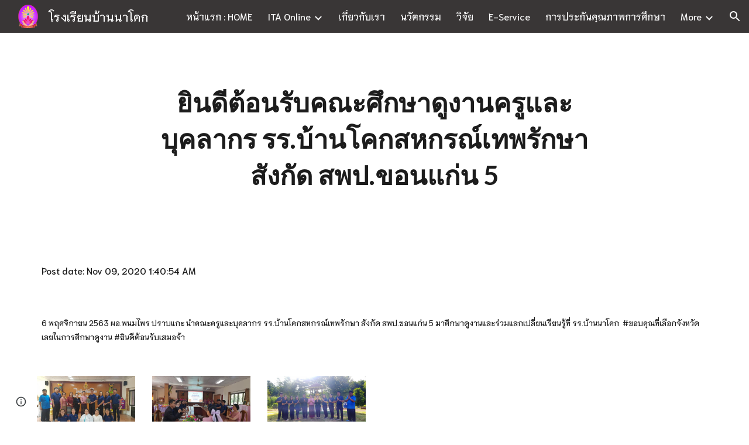

--- FILE ---
content_type: text/html; charset=utf-8
request_url: https://nakhok.loei1.go.th/%E0%B8%82%E0%B8%B2%E0%B8%A7%E0%B8%9B%E0%B8%A3%E0%B8%B0%E0%B8%8A%E0%B8%B2%E0%B8%AA%E0%B8%A1%E0%B8%9E%E0%B8%99%E0%B8%98/%E0%B8%82%E0%B8%B2%E0%B8%A7%E0%B8%81%E0%B8%88%E0%B8%81%E0%B8%A3%E0%B8%A3%E0%B8%A1%E0%B8%82%E0%B8%AD%E0%B8%87%E0%B9%82%E0%B8%A3%E0%B8%87%E0%B9%80%E0%B8%A3%E0%B8%A2%E0%B8%99%E0%B8%9A%E0%B8%B2%E0%B8%99%E0%B8%99%E0%B8%B2%E0%B9%82%E0%B8%84%E0%B8%81/%E0%B8%A2%E0%B8%99%E0%B8%94%E0%B8%95%E0%B8%AD%E0%B8%99%E0%B8%A3%E0%B8%9A%E0%B8%84%E0%B8%93%E0%B8%B0%E0%B8%A8%E0%B8%81%E0%B8%A9%E0%B8%B2%E0%B8%94%E0%B8%87%E0%B8%B2%E0%B8%99%E0%B8%84%E0%B8%A3%E0%B9%81%E0%B8%A5%E0%B8%B0%E0%B8%9A%E0%B8%84%E0%B8%A5%E0%B8%B2%E0%B8%81%E0%B8%A3-%E0%B8%A3%E0%B8%A3-%E0%B8%9A%E0%B8%B2%E0%B8%99%E0%B9%82%E0%B8%84%E0%B8%81%E0%B8%AA%E0%B8%AB%E0%B8%81%E0%B8%A3%E0%B8%93%E0%B9%80%E0%B8%97%E0%B8%9E%E0%B8%A3%E0%B8%81%E0%B8%A9%E0%B8%B2-%E0%B8%AA%E0%B8%87%E0%B8%81%E0%B8%94-%E0%B8%AA%E0%B8%9E%E0%B8%9B-%E0%B8%82%E0%B8%AD%E0%B8%99%E0%B9%81%E0%B8%81%E0%B8%99-5
body_size: 79477
content:
<!DOCTYPE html><html lang="en-US" itemscope itemtype="http://schema.org/WebPage"><head><script nonce="L-pHcBUCZeoP9X0Z9fb6JQ">window['ppConfig'] = {productName: '6b8ce7c01e3dacd3d2c7a8cd322ff979', deleteIsEnforced:  false , sealIsEnforced:  false , heartbeatRate:  0.5 , periodicReportingRateMillis:  60000.0 , disableAllReporting:  false };(function(){'use strict';function k(a){var b=0;return function(){return b<a.length?{done:!1,value:a[b++]}:{done:!0}}}function l(a){var b=typeof Symbol!="undefined"&&Symbol.iterator&&a[Symbol.iterator];if(b)return b.call(a);if(typeof a.length=="number")return{next:k(a)};throw Error(String(a)+" is not an iterable or ArrayLike");}var m=typeof Object.defineProperties=="function"?Object.defineProperty:function(a,b,c){if(a==Array.prototype||a==Object.prototype)return a;a[b]=c.value;return a};
function n(a){a=["object"==typeof globalThis&&globalThis,a,"object"==typeof window&&window,"object"==typeof self&&self,"object"==typeof global&&global];for(var b=0;b<a.length;++b){var c=a[b];if(c&&c.Math==Math)return c}throw Error("Cannot find global object");}var p=n(this);function q(a,b){if(b)a:{var c=p;a=a.split(".");for(var d=0;d<a.length-1;d++){var e=a[d];if(!(e in c))break a;c=c[e]}a=a[a.length-1];d=c[a];b=b(d);b!=d&&b!=null&&m(c,a,{configurable:!0,writable:!0,value:b})}}
q("Object.is",function(a){return a?a:function(b,c){return b===c?b!==0||1/b===1/c:b!==b&&c!==c}});q("Array.prototype.includes",function(a){return a?a:function(b,c){var d=this;d instanceof String&&(d=String(d));var e=d.length;c=c||0;for(c<0&&(c=Math.max(c+e,0));c<e;c++){var f=d[c];if(f===b||Object.is(f,b))return!0}return!1}});
q("String.prototype.includes",function(a){return a?a:function(b,c){if(this==null)throw new TypeError("The 'this' value for String.prototype.includes must not be null or undefined");if(b instanceof RegExp)throw new TypeError("First argument to String.prototype.includes must not be a regular expression");return this.indexOf(b,c||0)!==-1}});function r(a,b,c){a("https://csp.withgoogle.com/csp/proto/"+encodeURIComponent(b),JSON.stringify(c))}function t(){var a;if((a=window.ppConfig)==null?0:a.disableAllReporting)return function(){};var b,c,d,e;return(e=(b=window)==null?void 0:(c=b.navigator)==null?void 0:(d=c.sendBeacon)==null?void 0:d.bind(navigator))!=null?e:u}function u(a,b){var c=new XMLHttpRequest;c.open("POST",a);c.send(b)}
function v(){var a=(w=Object.prototype)==null?void 0:w.__lookupGetter__("__proto__"),b=x,c=y;return function(){var d=a.call(this),e,f,g,h;r(c,b,{type:"ACCESS_GET",origin:(f=window.location.origin)!=null?f:"unknown",report:{className:(g=d==null?void 0:(e=d.constructor)==null?void 0:e.name)!=null?g:"unknown",stackTrace:(h=Error().stack)!=null?h:"unknown"}});return d}}
function z(){var a=(A=Object.prototype)==null?void 0:A.__lookupSetter__("__proto__"),b=x,c=y;return function(d){d=a.call(this,d);var e,f,g,h;r(c,b,{type:"ACCESS_SET",origin:(f=window.location.origin)!=null?f:"unknown",report:{className:(g=d==null?void 0:(e=d.constructor)==null?void 0:e.name)!=null?g:"unknown",stackTrace:(h=Error().stack)!=null?h:"unknown"}});return d}}function B(a,b){C(a.productName,b);setInterval(function(){C(a.productName,b)},a.periodicReportingRateMillis)}
var D="constructor __defineGetter__ __defineSetter__ hasOwnProperty __lookupGetter__ __lookupSetter__ isPrototypeOf propertyIsEnumerable toString valueOf __proto__ toLocaleString x_ngfn_x".split(" "),E=D.concat,F=navigator.userAgent.match(/Firefox\/([0-9]+)\./),G=(!F||F.length<2?0:Number(F[1])<75)?["toSource"]:[],H;if(G instanceof Array)H=G;else{for(var I=l(G),J,K=[];!(J=I.next()).done;)K.push(J.value);H=K}var L=E.call(D,H),M=[];
function C(a,b){for(var c=[],d=l(Object.getOwnPropertyNames(Object.prototype)),e=d.next();!e.done;e=d.next())e=e.value,L.includes(e)||M.includes(e)||c.push(e);e=Object.prototype;d=[];for(var f=0;f<c.length;f++){var g=c[f];d[f]={name:g,descriptor:Object.getOwnPropertyDescriptor(Object.prototype,g),type:typeof e[g]}}if(d.length!==0){c=l(d);for(e=c.next();!e.done;e=c.next())M.push(e.value.name);var h;r(b,a,{type:"SEAL",origin:(h=window.location.origin)!=null?h:"unknown",report:{blockers:d}})}};var N=Math.random(),O=t(),P=window.ppConfig;P&&(P.disableAllReporting||P.deleteIsEnforced&&P.sealIsEnforced||N<P.heartbeatRate&&r(O,P.productName,{origin:window.location.origin,type:"HEARTBEAT"}));var y=t(),Q=window.ppConfig;if(Q)if(Q.deleteIsEnforced)delete Object.prototype.__proto__;else if(!Q.disableAllReporting){var x=Q.productName;try{var w,A;Object.defineProperty(Object.prototype,"__proto__",{enumerable:!1,get:v(),set:z()})}catch(a){}}
(function(){var a=t(),b=window.ppConfig;b&&(b.sealIsEnforced?Object.seal(Object.prototype):b.disableAllReporting||(document.readyState!=="loading"?B(b,a):document.addEventListener("DOMContentLoaded",function(){B(b,a)})))})();}).call(this);
</script><meta charset="utf-8"><script nonce="L-pHcBUCZeoP9X0Z9fb6JQ">var DOCS_timing={}; DOCS_timing['sl']=new Date().getTime();</script><script nonce="L-pHcBUCZeoP9X0Z9fb6JQ">function _DumpException(e) {throw e;}</script><script data-id="_gd" nonce="L-pHcBUCZeoP9X0Z9fb6JQ">window.WIZ_global_data = {"K1cgmc":"%.@.[null,null,null,[1,1,[1768894297,189013000],4],null,25]]","nQyAE":{}};</script><script nonce="L-pHcBUCZeoP9X0Z9fb6JQ">_docs_flag_initialData={"atari-emtpr":false,"atari-eibrm":false,"atari-etm":false,"docs-text-usc":true,"atari-bae":false,"docs-text-etsrdpn":false,"docs-text-etsrds":false,"docs-text-endes":false,"docs-text-escpv":true,"docs-text-ecfs":false,"docs-text-eetxp":false,"docs-text-ettctvs":false,"docs-text-escoubs":false,"docs-text-escivs":false,"docs-text-escitrbs":false,"docs-text-eiosmc":false,"docs-text-etb":false,"docs-text-esbefr":false,"docs-etshc":false,"docs-text-tbcb":2.0E7,"docs-efsmsdl":false,"docs-text-etof":false,"docs-text-ehlb":false,"docs-text-dwit":false,"docs-text-elawp":false,"docs-eec":true,"docs-esff":false,"docs-idu":false,"docs-sup":"","docs-dli":false,"docs-liap":"/naLogImpressions","ilcm":{"eui":"AHKXmL1Ihl7ukGGf5NRPe18RgXUy-a3GLXrqA12szjY2Khvl5NOi-P7XaoOga5PS0dkjAITrWk6-","je":1,"sstu":1769114910169027,"si":"CMSvps6CoJIDFWYDbwYdpf0kXw","gsc":null,"ei":[5703839,5704621,5706832,5706836,5738513,5738529,5740798,5740814,5743108,5743124,5747267,5758807,5758823,5762243,5762259,5773662,5773678,5774836,5774852,5776501,5776517,5784931,5784947,5784951,5784967,14101306,14101502,14101510,14101534,49472063,49472071,49643568,49643576,49644015,49644023,49769337,49769345,49822921,49822929,49823164,49823172,49833462,49833470,49842855,49842863,49924706,49924714,50266222,50266230,50273528,50273536,50297076,50297084,50549555,50549563,50561343,50561351,50586962,50586970,70971256,70971264,71079938,71079946,71085241,71085249,71120968,71120976,71376056,71376064,71387889,71387897,71465947,71465955,71501423,71501431,71528597,71528605,71530083,71530091,71544834,71544842,71546425,71546433,71642103,71642111,71658040,71658048,71659813,71659821,71689860,71689868,71710040,71710048,71742921,71742937,71798420,71798436,71798440,71798456,71825383,71825391,71855010,71855018,71897827,71897835,71960540,71960548,94327671,94327679,94333163,94333171,94353368,94353376,94434257,94434265,94507744,94507752,94523168,94523176,94624865,94624873,94629757,94629765,94660795,94660803,94661802,94661810,94692298,94692306,94744856,94744864,94785229,94785237,94864653,94864661,94904089,94904097,94918952,94918960,95087186,95087194,95087227,95087235,95112873,95112881,95135933,95135941,95314802,95314810,95317482,95317490,99251983,99251991,99265946,99265954,99338440,99338448,99368792,99368800,99402331,99402339,99440853,99440861,99457807,99457815,101508355,101508363,101519280,101519288,101562406,101562414,101631191,101631199,101659254,101659262,101687117,101687125,101754342,101754350,101836971,101836979,101837416,101837424,101855239,101855247,101887674,101887682,101917185,101917193,101922739,101922747,101922880,101922888,101933491,101933499,102030642,102030650,102044278,102044286,102059531,102059539,102070930,102070938,102074087,102074095,102146687,102146695,102161447,102161455,102198282,102198290,102199034,102199050,102223072,102223080,102244489,102244497,102249831,102262249,102262257,102280628,102280636,102287864,102287872,102343036,102343044,102343380,102343388,102402679,102402687,102428666,102428674,102430621,102430629,102469860,102469868,102515093,102515098,102517339,102517344,102673365,102685384,102685389,102690600,102690608,102691157,102691162,102718396,102721215,102721220,102741226,102741234,102762315,102762323,102774707,102774715,102787553,102807790,102807798,102867835,102867843,102887236,102887244,102903660,102903668,102909750,102909755,102921493,102921501,102925819,102925827,102926523,102926531,102932587,102932595,102944189,102944194,102944268,102944273,102944503,102944508,102944582,102944587,102944680,102944685,102944785,102944790,102956685,102956693,102969762,102969770,102972669,102972677,102973360,102973368,102984172,102984180,102988272,102988277,103011418,103011426,103176010,103176018,103176419,103176427,103286444,103286452,103288306,103288314,103289103,103289108,103289273,103289278,103296034,103296042,103326407,103326415,103343830,103343838,103354296,103354304,103354852,103354860,103355353,103355361,103355643,103355651,104530130,104573899,104573907,104575332,104575337,104575691,104575696,104615595,104615603,104661247,104661255,104663867,104663883,104699504,104699512,104732763,104732771,104761741,104761749,104764124,104764132,104801546,104801554,104869084,104869092,104874944,104874960,104907811,104907819,104940397,104940405,104962265,104976617,104976625,104983169,104983177,105072273,105072281,105082097,105082105,105112583,105112588,105114679,105114687,105120751,105120767,105140245,105140253,105143309,105143317,105180894,105180902,105276179,105276184,105283687,105283695,105292835,105292843,105293726,105293734,105302073,105302081,105346285,105346293,105360418,105360426,105360882,105360890,105373824,105373832,105393811,105393819,105439171,105439179,115509982,115509990,115533919,115533924,115626258,115626266,115626439,115626447,115669258,115669266,115748247,115748252,115769458,115769466,115786272,115786280,115818444,115818449,115895896,115895904,115909741,115909749,115936304,115936312,115990671,115990679,115996281,115996289,116059345,116059353,116095154,116095162,116176809,116176817,116179574,116179582,116203363,116203368,116221334,116221342,116276461,116276469,116307748,116361234,116407665,116416034,116416042,116421291,116421299,116425644,116428882,116448407,116449517,116470832,116479002,116479007,116483680,116483688,116498664,116503940,116503957,116542687,116550348,116567571,116567576,116593749,116613094,116613710,116670655,116680291,116680299,116685398,116685788,116704081,116704120,116714309,116714312,116771113,116771117,116813305,116840681,116840686,116874912,116877109,116919494,116923675,116924992,116980477,116980485,117037621,117037626],"crc":0,"cvi":[]},"docs-ccdil":false,"docs-eil":true,"info_params":{},"buildLabel":"editors.sites-viewer-frontend_20260114.02_p1","docs-show_debug_info":false,"atari-jefp":"/_/view/jserror","docs-jern":"view","atari-rhpp":"/_/view","docs-ecuach":false,"docs-cclt":2033,"docs-ecci":true,"docs-esi":false,"docs-efypr":true,"docs-eyprp":true,"docs-li":"104240","docs-trgthnt":"","docs-etmhn":false,"docs-thnt":"","docs-hbt":[],"docs-hdet":["nMX17M8pQ0kLUkpsP190WPbQDRJQ","17hED8kG50kLUkpsP190TThQn3DA","BDNZR4PXx0kLUkpsP190SJtNPkYt","Etj5wJCQk0kLUkpsP190NwiL8UMa","xCLbbDUPA0kLUkpsP190XkGJiPUm","2NUkoZehW0kLUkpsP190UUNLiXW9","yuvYtd5590kLUkpsP190Qya5K4UR","ZH4rzt2uk0kLUkpsP190UDkF5Bkq","uQUQhn57A0kLUkpsP190WHoihP41","93w8zoRF70kLUkpsP190TxXbtSeV","fAPatjr1X0kLUkpsP190SaRjNRjw","T4vgqqjK70kLUkpsP190ScPehgAW","JyFR2tYWZ0kLUkpsP190Rn3HzkxT","ufXj7vmeJ0kLUkpsP190QURhvJn2","KFks7UeZ30kLUkpsP190UUMR6cvh","LcTa6EjeC0kLUkpsP190RKgvW5qi","s3UFcjGjt0kLUkpsP190Z45ftWRr","o99ewBQXy0kLUkpsP190Nq2qr6tf","PHVyy5uSS0kLUkpsP190SUsYo8gQ","yZn21akid0iSFTCbiEB0WPiGEST3","h2TtqzmQF0kLUkpsP190YPJiQt7p","MZi9vb5UC0kLUkpsP190ReUhvVjy","dSR6SPjB80kLUkpsP190Y3xHa9qA","Bz6B7VmLu0kLUkpsP190W3FeobP7","AiLoubzsd0kLUkpsP190XtYNPgYT","2J3DVQoVh0kLUkpsP190R5wShSrC","MLmbZasLS0kLUkpsP190YHf6Zjsf","S1T4ezMsZ0kLUkpsP190U6GfQUxi","LwAAPYPwi0kLUkpsP190TR4aaiFR","zZpS7TtwA0kLUkpsP190SJfhmHn8","N5u4VeWhx0iSFTCbiEB0VUTNdX6g","XM16tjwrD0iSFTCbiEB0NfzvTeuU","ybYTJk1eD0iSFTCbiEB0QV4rkzSF","TgXar1TSG0iSFTCbiEB0SsXMaKuP","JYfGDkExa0iSFTCbiEB0TTQnEDtH","2i9JBUZ3w0iSFTCbiEB0RytbUoNq","pgvTVXNKa0iSFTCbiEB0ShqmBTMR","NsVnd81bW0iSFTCbiEB0RhcXEK9M","rTQirATnb0iSFTCbiEB0W5cPcA7D","wNyww2Syr0iSFTCbiEB0Pzsbemba","DVdpfbqGj0iSFTCbiEB0RP4dMdFg","WKN3dsuG20iSFTCbiEB0NtEYhMK7","S5iPRteXX0iSFTCbiEB0YkMazE6h","6hmou1AcB0iSFTCbiEB0R9rZWXdz","wvo4NcLUj0iSFTCbiEB0Tt7mcVxE","HWuSeN2AB0iSFTCbiEB0PoBwHT2F","rMLvYG5Cd0iSFTCbiEB0VMB6o5sk","EnxXFzAMR0iSFTCbiEB0NxWnFJEU","rTcCMw3BM0mHq3jmV6o0RHeAExRK","HUYzfGVRa0mHq3jmV6o0Uxe2caXK","1XYMmM1Cu0mHq3jmV6o0Z3pEi8xm","xHhMJiXiV0mHq3jmV6o0WB8WinyM","xwSFpxEiU0mHq3jmV6o0PcnvcKmd","4MBkBg26q0mHq3jmV6o0QeKPRMpY","y5g8iW2T80mHq3jmV6o0Nr8SAj4C","W9YRKy3Lb0iSFTCbiEB0Xfs1EfPr","Ed3nhrN8D0iSFTCbiEB0RN4bJ53y","zxDKY7PC10iSFTCbiEB0UDYPJwDZ","bhEyDmbwi0mHq3jmV6o0TngCF1v2","6rKYZ6uHA0mHq3jmV6o0TeDZjgB8","71Deousgx0mHq3jmV6o0WXBQiyzi","sVEZbUAa70mHq3jmV6o0TNq1M7FF","8ZPFZT5nG0mHq3jmV6o0PJ5yoVh4","P55v8p4Lk0mHq3jmV6o0VjggjHMV","QqnZoz9ko0mHq3jmV6o0QskzBcHn","6nr31z9Wv0mERqSGkGf0VhuvAXWC","RLHeYNm410mERqSGkGf0Y817EUFK","vmx68XtfJ0mERqSGkGf0RCUBfsQr","687J7yD1q0mERqSGkGf0RVmMYHo1","qwhWQy8Zi0mERqSGkGf0W2tdypUF","wF8Sk241e0mERqSGkGf0YNtN6gpV","ijUhdx2QN0mERqSGkGf0TSD26iBJ","3iBLaMnuG0mERqSGkGf0VdY8XuLS","cFR77YEGo0iSFTCbiEB0PcMDWjX2","evUYuNCS80mERqSGkGf0Psi8j3Dw","soWncRV7C0mERqSGkGf0PZheXrWA","TvjoiCaar0mERqSGkGf0S9qS5adj","txL54xWLC0mERqSGkGf0XoEGTvCu","MP3EsW1un0mERqSGkGf0QDkfTxat","N1q4Y3fqz0mERqSGkGf0W1oPWWoc","pnKWhXiJi0mERqSGkGf0RDJejrBm","ffZmMGtYT0suK1NZr2K0QUxSzEMN","NagbcZWyB0suK1NZr2K0SJmfmJ3n","KMcLKvubv0suK1NZr2K0PLMUJ7zr","a13ejFS5i0suK1NZr2K0WzewY5tP","pZ1hXv7ve0suK1NZr2K0U5qoNhyU","pwLDucJZU0ezFcgqx310NgtmYpbV","TCKDVQ6J0Bn3gbW4AcZC0PQKypCa","Z7vabQzZ0Bn3gbW4AcZC0TfvmSab","UUNcLtsso0mERqSGkGf0Uwg2tMZa","wYCZkqoz10fBWirfAym0S1sADKbJ"],"docs-hunds":false,"docs-hae":"PROD","docs-ehn":false,"docs-epq":true,"docs-upap":"/_/view/prefs"}; _docs_flag_cek= null ; if (window['DOCS_timing']) {DOCS_timing['ifdld']=new Date().getTime();}</script><meta name="viewport" content="width=device-width, initial-scale=1"><meta http-equiv="X-UA-Compatible" content="IE=edge"><meta name="referrer" content="strict-origin-when-cross-origin"><link rel="icon" href="https://lh3.googleusercontent.com/sitesv/[base64]"><meta property="og:title" content="โรงเรียนบ้านนาโคก - ยินดีต้อนรับคณะศึกษาดูงานครูและบุคลากร รร.บ้านโคกสหกรณ์เทพรักษา สังกัด สพป.ขอนแก่น 5"><meta property="og:type" content="website"><meta property="og:url" content="https://nakhok.loei1.go.th/ขาวประชาสมพนธ/ขาวกจกรรมของโรงเรยนบานนาโคก/ยนดตอนรบคณะศกษาดงานครและบคลากร-รร-บานโคกสหกรณเทพรกษา-สงกด-สพป-ขอนแกน-5"><meta property="og:description" content="Post date: Nov 09, 2020 1:40:54 AM
"><meta itemprop="name" content="โรงเรียนบ้านนาโคก - ยินดีต้อนรับคณะศึกษาดูงานครูและบุคลากร รร.บ้านโคกสหกรณ์เทพรักษา สังกัด สพป.ขอนแก่น 5"><meta itemprop="description" content="Post date: Nov 09, 2020 1:40:54 AM
"><meta itemprop="url" content="https://nakhok.loei1.go.th/ขาวประชาสมพนธ/ขาวกจกรรมของโรงเรยนบานนาโคก/ยนดตอนรบคณะศกษาดงานครและบคลากร-รร-บานโคกสหกรณเทพรกษา-สงกด-สพป-ขอนแกน-5"><meta itemprop="thumbnailUrl" content="https://lh3.googleusercontent.com/sitesv/AAzXCkcVvXFIROpMgb4p9XaCC__bvST_1ghLU6qZ5PaIBhzOZ6YU77iDNhxrntbVS_YbwBaKK42_WvAoKsFz9XvI2aJ7pHKGxcw_L_CrCAOr1S8LpzQ9QVTpLK5WzUPPrjtARVvwesDEGpzIxSpxgzxEhXGug-wKl8j01xxk4Op_mO6KcJC2IysnrWGZi68=w16383"><meta itemprop="image" content="https://lh3.googleusercontent.com/sitesv/AAzXCkcVvXFIROpMgb4p9XaCC__bvST_1ghLU6qZ5PaIBhzOZ6YU77iDNhxrntbVS_YbwBaKK42_WvAoKsFz9XvI2aJ7pHKGxcw_L_CrCAOr1S8LpzQ9QVTpLK5WzUPPrjtARVvwesDEGpzIxSpxgzxEhXGug-wKl8j01xxk4Op_mO6KcJC2IysnrWGZi68=w16383"><meta itemprop="imageUrl" content="https://lh3.googleusercontent.com/sitesv/AAzXCkcVvXFIROpMgb4p9XaCC__bvST_1ghLU6qZ5PaIBhzOZ6YU77iDNhxrntbVS_YbwBaKK42_WvAoKsFz9XvI2aJ7pHKGxcw_L_CrCAOr1S8LpzQ9QVTpLK5WzUPPrjtARVvwesDEGpzIxSpxgzxEhXGug-wKl8j01xxk4Op_mO6KcJC2IysnrWGZi68=w16383"><meta property="og:image" content="https://lh3.googleusercontent.com/sitesv/AAzXCkcVvXFIROpMgb4p9XaCC__bvST_1ghLU6qZ5PaIBhzOZ6YU77iDNhxrntbVS_YbwBaKK42_WvAoKsFz9XvI2aJ7pHKGxcw_L_CrCAOr1S8LpzQ9QVTpLK5WzUPPrjtARVvwesDEGpzIxSpxgzxEhXGug-wKl8j01xxk4Op_mO6KcJC2IysnrWGZi68=w16383"><link href="https://fonts.googleapis.com/css?family=Google+Sans:400,500|Roboto:300,400,500,700|Source+Code+Pro:400,700&display=swap" rel="stylesheet" nonce="3bSnKfOErHe6wULOv-JqYw"><link href="https://fonts.googleapis.com/css?family=Lato%3Ai%2Cbi%2C700%2C400&display=swap" rel="stylesheet" nonce="3bSnKfOErHe6wULOv-JqYw"><link href="https://fonts.googleapis.com/css?family=Niramit%3Ai%2Cbi%2C700%2C500&display=swap" rel="stylesheet" nonce="3bSnKfOErHe6wULOv-JqYw"><link href="https://fonts.googleapis.com/css?family=Roboto%3Ai%2Cbi%2C700%2C400&display=swap" rel="stylesheet" nonce="3bSnKfOErHe6wULOv-JqYw"><script nonce="L-pHcBUCZeoP9X0Z9fb6JQ">(function() {var img = new Image().src = "https://ssl.gstatic.com/atari/images/results-not-loaded.svg";})();</script><link rel="stylesheet" href="https://www.gstatic.com/_/atari/_/ss/k=atari.vw.Hpg2sQ3DI80.L.W.O/am=AAgGIA/d=1/rs=AGEqA5l3_gprl5grjPKjkldjAvAq782G3w" data-id="_cl" nonce="3bSnKfOErHe6wULOv-JqYw"><script nonce="L-pHcBUCZeoP9X0Z9fb6JQ"></script><title>โรงเรียนบ้านนาโคก - ยินดีต้อนรับคณะศึกษาดูงานครูและบุคลากร รร.บ้านโคกสหกรณ์เทพรักษา สังกัด สพป.ขอนแก่น 5</title><style jsname="ptDGoc" nonce="3bSnKfOErHe6wULOv-JqYw">.htnAL{height: 27.0pt; font-size: 12.0pt; font-family: Niramit; font-weight: 500; font-style: normal;}.QmpIrf{background-color: rgba(57,54,54,1); color: rgba(249,249,249,1); border-color: rgba(57,54,54,1);}.xkUom{background-color: rgba(0,0,0,0); color: rgba(57,54,54,1); border-color: rgba(57,54,54,1);}.KjwKmc{background-color: rgba(0,0,0,0); color: rgba(57,54,54,1); border-color: rgba(0,0,0,0);}.qeLZfd .QmpIrf{background-color: rgba(255,255,255,1); color: rgba(57,54,54,1); border-color: rgba(57,54,54,1);}.qeLZfd .xkUom{background-color: rgba(0,0,0,0); color: rgba(57,54,54,1); border-color: rgba(57,54,54,1);}.qeLZfd .KjwKmc{background-color: rgba(0,0,0,0); color: rgba(57,54,54,1); border-color: rgba(0,0,0,0);}.lQAHbd .QmpIrf{background-color: rgba(234,234,234,1); color: rgba(28,28,28,1); border-color: rgba(234,234,234,1);}.lQAHbd .xkUom{background-color: rgba(0,0,0,0); color: rgba(234,234,234,1); border-color: rgba(234,234,234,1);}.lQAHbd .KjwKmc{background-color: rgba(0,0,0,0); color: rgba(234,234,234,1); border-color: rgba(0,0,0,0);}.tpmmCb .QmpIrf{background-color: rgba(255,255,255,1); color: rgba(28,28,28,1); border-color: rgba(28,28,28,1);}.tpmmCb .xkUom{background-color: rgba(0,0,0,0); color: rgba(28,28,28,1); border-color: rgba(28,28,28,1);}.tpmmCb .KjwKmc{background-color: rgba(0,0,0,0); color: rgba(28,28,28,1); border-color: rgba(0,0,0,0);}.nyKByd .QmpIrf{background-color: rgba(249,249,249,1); color: rgba(28,28,28,1); border-color: rgba(249,249,249,1);}.nyKByd .xkUom{background-color: rgba(0,0,0,0); color: rgba(249,249,249,1); border-color: rgba(249,249,249,1);}.nyKByd .KjwKmc{background-color: rgba(0,0,0,0); color: rgba(249,249,249,1); border-color: rgba(0,0,0,0);}.iwQgFb{background-color: rgba(0,0,0,0.150000006); height: 2.0px; margin-top: 8.5px;}.qeLZfd .iwQgFb{background-color: rgba(57,54,54,1); height: 2.0px; margin-top: 8.5px;}.lQAHbd .iwQgFb{background-color: rgba(234,234,234,1); height: 2.0px; margin-top: 8.5px;}.CbiMKe{background-color: rgba(57,54,54,1);}.qeLZfd .CbiMKe{background-color: rgba(57,54,54,1);}.lQAHbd .CbiMKe{background-color: rgba(234,234,234,1);}.tpmmCb .CbiMKe{background-color: rgba(249,249,249,1);}.nyKByd .CbiMKe{background-color: rgba(249,249,249,1);}.PsKE7e{font-family: Niramit;}.TlfmSc{font-family: Niramit;}.Zjiec{font-family: Niramit;}@media only screen and (max-width: 479px){.TlfmSc{font-size: 13.0pt;}}@media only screen and (min-width: 480px) and (max-width: 767px){.TlfmSc{font-size: 14.0pt;}}@media only screen and (min-width: 768px) and (max-width: 1279px){.TlfmSc{font-size: 15.0pt;}}@media only screen and (min-width: 1280px){.TlfmSc{font-size: 15.0pt;}}@media only screen and (max-width: 479px){.Zjiec{font-size: 16.0pt;}}@media only screen and (min-width: 480px) and (max-width: 767px){.Zjiec{font-size: 18.0pt;}}@media only screen and (min-width: 768px) and (max-width: 1279px){.Zjiec{font-size: 20.0pt;}}@media only screen and (min-width: 1280px){.Zjiec{font-size: 20.0pt;}}@media only screen and (max-width: 479px){.PsKE7e{font-size: 12.0pt;}}@media only screen and (min-width: 480px) and (max-width: 767px){.PsKE7e{font-size: 12.0pt;}}@media only screen and (min-width: 768px) and (max-width: 1279px){.PsKE7e{font-size: 12.0pt;}}@media only screen and (min-width: 1280px){.PsKE7e{font-size: 12.0pt;}}.IKA38e{margin-top: 16.0px;}.eWDljc{padding-top: 0; padding-bottom: 16.0px;}.Zjiec{margin: 48px 32px 62px 48px;}.XMyrgf{margin: 48px 32px 0 48px;}.JzO0Vc{background-color: rgba(57,54,54,1);}.zDUgLc{background-color: rgba(57,54,54,1);}.eWDljc{background-color: rgba(57,54,54,1);}.wgxiMe{background-color: rgba(57,54,54,1);}.YSH9J{color: rgba(249,249,249,1);}.iWs3gf.chg4Jd:focus{background-color: rgba(249,249,249,0.1199999973);}.oNsfjf{color: rgba(249,249,249,1);}.YSH9J:not(.tCHXDc):not(.TlfmSc):not(.M9vuGd):hover{color: rgba(249,249,249,0.8199999928);}.oNsfjf:not(.tCHXDc):not(.Zjiec):not(.lhZOrc):hover{color: rgba(249,249,249,0.8199999928);}.GBy4H .YSH9J{color: rgba(249,249,249,1);}.GBy4H .iWs3gf.chg4Jd:focus{background-color: rgba(249,249,249,0.1199999973);}.GBy4H .PsKE7e.YSH9J:not(.M9vuGd):hover{color: rgba(249,249,249,0.8199999928);}.LBrwzc .YSH9J{color: rgba(28,28,28,1);}.LBrwzc .iWs3gf.chg4Jd:focus{background-color: rgba(28,28,28,0.1199999973);}.LBrwzc .PsKE7e.YSH9J:not(.M9vuGd):hover{color: rgba(28,28,28,0.8199999928);}.GBy4H .oNsfjf{color: rgba(249,249,249,1);}.GBy4H .PsKE7e.oNsfjf:not(.lhZOrc):hover{color: rgba(249,249,249,0.8199999928);}.LBrwzc .oNsfjf{color: rgba(28,28,28,1);}.LBrwzc .PsKE7e.oNsfjf:not(.lhZOrc):hover{color: rgba(28,28,28,0.8199999928);}.M9vuGd{font-weight: bold;}.lhZOrc{font-weight: bold;}.LB7kq{padding-bottom: 56px; padding-top: 112px;}.qnVSj{color: rgba(28,28,28,1);}.zfr3Q{color: rgba(28,28,28,1);}.qeLZfd .qnVSj{color: rgba(249,249,249,1);}.qeLZfd .zfr3Q{color: rgba(249,249,249,1);}.lQAHbd .qnVSj{color: rgba(249,249,249,1);}.lQAHbd .zfr3Q{color: rgba(249,249,249,1);}.tpmmCb .qnVSj{color: rgba(28,28,28,1);}.tpmmCb .zfr3Q{color: rgba(28,28,28,1);}.nyKByd .qnVSj{color: rgba(249,249,249,1);}.nyKByd .zfr3Q{color: rgba(249,249,249,1);}.qLrapd{color: rgba(28,28,28,1);}.duRjpb{color: rgba(28,28,28,1);}.duRjpb .OUGEr{color: rgba(28,28,28,1);}.qeLZfd .qLrapd{color: rgba(57,54,54,1);}.qeLZfd .duRjpb{color: rgba(57,54,54,1);}.qeLZfd .duRjpb .OUGEr{color: rgba(57,54,54,1);}.lQAHbd .qLrapd{color: rgba(234,234,234,1);}.lQAHbd .duRjpb{color: rgba(234,234,234,1);}.lQAHbd .duRjpb .OUGEr{color: rgba(234,234,234,1);}.tpmmCb .qLrapd{color: rgba(28,28,28,1);}.tpmmCb .duRjpb{color: rgba(28,28,28,1);}.tpmmCb .duRjpb .OUGEr{color: rgba(28,28,28,1);}.nyKByd .qLrapd{color: rgba(249,249,249,1);}.nyKByd .duRjpb{color: rgba(249,249,249,1);}.nyKByd .duRjpb .OUGEr{color: rgba(249,249,249,1);}.aHM7ed{color: rgba(28,28,28,1);}.JYVBee{color: rgba(28,28,28,1);}.JYVBee .OUGEr{color: rgba(28,28,28,1);}.qeLZfd .aHM7ed{color: rgba(57,54,54,1);}.qeLZfd .JYVBee{color: rgba(57,54,54,1);}.qeLZfd .JYVBee .OUGEr{color: rgba(57,54,54,1);}.lQAHbd .aHM7ed{color: rgba(234,234,234,1);}.lQAHbd .JYVBee{color: rgba(234,234,234,1);}.lQAHbd .JYVBee .OUGEr{color: rgba(234,234,234,1);}.tpmmCb .aHM7ed{color: rgba(28,28,28,1);}.tpmmCb .JYVBee{color: rgba(28,28,28,1);}.tpmmCb .JYVBee .OUGEr{color: rgba(28,28,28,1);}.nyKByd .aHM7ed{color: rgba(249,249,249,1);}.nyKByd .JYVBee{color: rgba(249,249,249,1);}.nyKByd .JYVBee .OUGEr{color: rgba(249,249,249,1);}.NHD4Gf{color: rgba(28,28,28,1);}.OmQG5e{color: rgba(28,28,28,1);}.OmQG5e .OUGEr{color: rgba(28,28,28,1);}.qeLZfd .NHD4Gf{color: rgba(57,54,54,1);}.qeLZfd .OmQG5e{color: rgba(57,54,54,1);}.qeLZfd .OmQG5e .OUGEr{color: rgba(57,54,54,1);}.lQAHbd .NHD4Gf{color: rgba(234,234,234,1);}.lQAHbd .OmQG5e{color: rgba(234,234,234,1);}.lQAHbd .OmQG5e .OUGEr{color: rgba(234,234,234,1);}.tpmmCb .NHD4Gf{color: rgba(28,28,28,1);}.tpmmCb .OmQG5e{color: rgba(28,28,28,1);}.tpmmCb .OmQG5e .OUGEr{color: rgba(28,28,28,1);}.nyKByd .NHD4Gf{color: rgba(249,249,249,1);}.nyKByd .OmQG5e{color: rgba(249,249,249,1);}.nyKByd .OmQG5e .OUGEr{color: rgba(249,249,249,1);}.Glwbz{color: rgba(28,28,28,1);}.TMjjoe{color: rgba(28,28,28,1);}.qeLZfd .Glwbz{color: rgba(249,249,249,1);}.qeLZfd .TMjjoe{color: rgba(249,249,249,1);}.lQAHbd .Glwbz{color: rgba(249,249,249,1);}.lQAHbd .TMjjoe{color: rgba(249,249,249,1);}.tpmmCb .Glwbz{color: rgba(28,28,28,1);}.tpmmCb .TMjjoe{color: rgba(28,28,28,1);}.nyKByd .Glwbz{color: rgba(249,249,249,1);}.nyKByd .TMjjoe{color: rgba(249,249,249,1);}.aw5Odc{color: rgba(57,54,54,1);}a.chg4Jd:focus{box-shadow: 0 0 0 2px rgba(255, 255, 255, 0.8), 0 0 0 4px rgba(57, 54, 54, 1);}.htnAL:focus-within{box-shadow: 0 0 0 2px rgba(255, 255, 255, 0.8), 0 0 0 4px rgba(57, 54, 54, 1);}.qeLZfd .aw5Odc{color: rgba(57,54,54,1);}.qeLZfd a.chg4Jd:focus{box-shadow: 0 0 0 2px rgba(255, 255, 255, 0.8), 0 0 0 4px rgba(57, 54, 54, 1);}.qeLZfd .htnAL:focus-within{box-shadow: 0 0 0 2px rgba(255, 255, 255, 0.8), 0 0 0 4px rgba(57, 54, 54, 1);}.lQAHbd .aw5Odc{color: rgba(234,234,234,1);}.lQAHbd a.chg4Jd:focus{box-shadow: 0 0 0 2px rgba(255, 255, 255, 0.8), 0 0 0 4px rgba(234, 234, 234, 1);}.lQAHbd .htnAL:focus-within{box-shadow: 0 0 0 2px rgba(255, 255, 255, 0.8), 0 0 0 4px rgba(234, 234, 234, 1);}.tpmmCb .aw5Odc{color: rgba(28,28,28,1);}.tpmmCb a.chg4Jd:focus{box-shadow: 0 0 0 2px rgba(255, 255, 255, 0.8), 0 0 0 4px rgba(28, 28, 28, 1);}.tpmmCb .htnAL:focus-within{box-shadow: 0 0 0 2px rgba(255, 255, 255, 0.8), 0 0 0 4px rgba(28, 28, 28, 1);}.nyKByd .aw5Odc{color: rgba(249,249,249,1);}.nyKByd a.chg4Jd:focus{box-shadow: 0 0 0 2px rgba(255, 255, 255, 0.8), 0 0 0 4px rgba(249, 249, 249, 1);}.nyKByd .htnAL:focus-within{box-shadow: 0 0 0 2px rgba(255, 255, 255, 0.8), 0 0 0 4px rgba(249, 249, 249, 1);}.ImnMyf{color: rgba(28,28,28,1);}.Vs12Bd{color: rgba(249,249,249,1);}.S5d9Rd{color: rgba(249,249,249,1);}.yaqOZd:before{display: block; background-color: rgba(255,255,255,1);}.yaqOZd.qeLZfd:before{display: block; background-color: rgba(152,0,0,1);}.yaqOZd.lQAHbd:before{display: block; background-color: rgba(57,54,54,1);}.O13XJf{height: 340px;}.nyKByd .Wew9ke{fill: rgba(255,255,255,1);}.tpmmCb .Wew9ke{fill: rgba(0,0,0,0.5400000215);}@media only screen and (max-width: 479px){.O13XJf{height: 250px;}}.SBrW1{height: 430px;}.M63kCb{background-color: rgba(255,255,255,1);}.xgQ6eb{background-color: rgba(255,255,255,1);}.mtsG9b{background-color: rgba(0,0,0,0.0299999993); outline-color: rgba(0,0,0,0.1000000015);}.qeLZfd .mtsG9b{background-color: rgba(255,255,255,0.200000003); outline-color: rgba(255,255,255,0.3199999928);}.lQAHbd .mtsG9b{background-color: rgba(255,255,255,0.200000003); outline-color: rgba(255,255,255,0.3199999928);}.Mt0nFe{border-color: rgba(0,0,0,0.1000000015);}.qeLZfd .Mt0nFe{border-color: rgba(255,255,255,0.3199999928);}.lQAHbd .Mt0nFe{border-color: rgba(255,255,255,0.3199999928);}.ImnMyf{background-color: rgba(255,255,255,1);}.Vs12Bd{background-color: rgba(152,0,0,1);}.S5d9Rd{background-color: rgba(57,54,54,1);}.Wwnuce:not(.zX62Be){color: rgba(0,0,0,0.5400000215); fill: rgba(0,0,0,0.5400000215);}.qeLZfd .Wwnuce:not(.zX62Be){color: rgba(255,255,255,0.3199999928); fill: rgba(255,255,255,0.3199999928);}.lQAHbd .Wwnuce:not(.zX62Be){color: rgba(255,255,255,0.3199999928); fill: rgba(255,255,255,0.3199999928);}.tpmmCb .Wwnuce:not(.zX62Be){color: rgba(0,0,0,0.5400000215); fill: rgba(0,0,0,0.5400000215);}.nyKByd .Wwnuce:not(.zX62Be){color: rgba(255,255,255,0.3199999928); fill: rgba(255,255,255,0.3199999928);}.yaqOZd.O13XJf:before{background-color: rgba(249,249,249,1);}.CMArNe{background-color: rgba(249,249,249,1);}@media only screen and (min-width: 768px){.yaqOZd:not(.LB7kq):not(.WxWicb){padding-top: 1.5rem; padding-bottom: 1.5rem;}}.j5pSsc{padding-left: 5px; padding-right: 5px;}.ZcASvf-AhqUyc-R6PoUb.SQVYQc .QjXeod{padding-top: 30.0%;}.ZcASvf-AhqUyc-R6PoUb.SQVYQc .KpytNd{width: 15.0%;}@media only screen{.ZcASvf-AhqUyc-R6PoUb.SQVYQc .LkDMRd{padding-left: 15.0%; padding-right: 15.0%;}}@media only screen{.ZcASvf-AhqUyc-R6PoUb.pdLmec .thH0zb{padding-left: 15.0%; padding-right: 15.0%;}}@media only screen{.ZcASvf-AhqUyc-R6PoUb .JFjBQd{left: -17.647058823529413%; right: -17.647058823529413%;}}@media only screen{.ZcASvf-AhqUyc-R6PoUb .JFjBQd .RQS9hb{left: 30.0%; width: 40.0%;}}.Ktthjf-AhqUyc-R6PoUb.SQVYQc .QjXeod{padding-top: 30.0%;}.Ktthjf-AhqUyc-R6PoUb.SQVYQc .KpytNd{width: 15.0%;}@media only screen and (min-width: 480px){.Ktthjf-AhqUyc-R6PoUb.SQVYQc .LkDMRd{padding-left: 15.0%; padding-right: 15.0%;}}@media only screen and (min-width: 480px){.Ktthjf-AhqUyc-R6PoUb.pdLmec .thH0zb{padding-left: 15.0%; padding-right: 15.0%;}}@media only screen and (min-width: 480px){.Ktthjf-AhqUyc-R6PoUb .JFjBQd{left: -17.647058823529413%; right: -17.647058823529413%;}}@media only screen and (min-width: 480px){.Ktthjf-AhqUyc-R6PoUb .JFjBQd .RQS9hb{left: 30.0%; width: 40.0%;}}.Ft7HRd-AhqUyc-R6PoUb.SQVYQc .QjXeod{padding-top: 30.0%;}.Ft7HRd-AhqUyc-R6PoUb.SQVYQc .KpytNd{width: 15.0%;}@media only screen and (min-width: 768px){.Ft7HRd-AhqUyc-R6PoUb.SQVYQc .LkDMRd{padding-left: 15.0%; padding-right: 15.0%;}}@media only screen and (min-width: 768px){.Ft7HRd-AhqUyc-R6PoUb.pdLmec .thH0zb{padding-left: 15.0%; padding-right: 15.0%;}}@media only screen and (min-width: 768px){.Ft7HRd-AhqUyc-R6PoUb .JFjBQd{left: -17.647058823529413%; right: -17.647058823529413%;}}@media only screen and (min-width: 768px){.Ft7HRd-AhqUyc-R6PoUb .JFjBQd .RQS9hb{left: 30.0%; width: 40.0%;}}.ZcASvf-AhqUyc-ibL1re.SQVYQc .QjXeod{padding-top: 15.0%;}.ZcASvf-AhqUyc-ibL1re.SQVYQc .KpytNd{width: 7.5%;}@media only screen{.ZcASvf-AhqUyc-ibL1re.SQVYQc .LkDMRd{padding-left: 7.5%; padding-right: 7.5%;}}@media only screen{.ZcASvf-AhqUyc-ibL1re.pdLmec .thH0zb{padding-left: 7.5%; padding-right: 7.5%;}}@media only screen{.ZcASvf-AhqUyc-ibL1re .JFjBQd{left: -8.108108108108107%; right: -8.108108108108107%;}}@media only screen{.ZcASvf-AhqUyc-ibL1re .JFjBQd .RQS9hb{left: 15.0%; width: 70.0%;}}.Ktthjf-AhqUyc-ibL1re.SQVYQc .QjXeod{padding-top: 15.0%;}.Ktthjf-AhqUyc-ibL1re.SQVYQc .KpytNd{width: 7.5%;}@media only screen and (min-width: 480px){.Ktthjf-AhqUyc-ibL1re.SQVYQc .LkDMRd{padding-left: 7.5%; padding-right: 7.5%;}}@media only screen and (min-width: 480px){.Ktthjf-AhqUyc-ibL1re.pdLmec .thH0zb{padding-left: 7.5%; padding-right: 7.5%;}}@media only screen and (min-width: 480px){.Ktthjf-AhqUyc-ibL1re .JFjBQd{left: -8.108108108108107%; right: -8.108108108108107%;}}@media only screen and (min-width: 480px){.Ktthjf-AhqUyc-ibL1re .JFjBQd .RQS9hb{left: 15.0%; width: 70.0%;}}.Ft7HRd-AhqUyc-ibL1re.SQVYQc .QjXeod{padding-top: 15.0%;}.Ft7HRd-AhqUyc-ibL1re.SQVYQc .KpytNd{width: 7.5%;}@media only screen and (min-width: 768px){.Ft7HRd-AhqUyc-ibL1re.SQVYQc .LkDMRd{padding-left: 7.5%; padding-right: 7.5%;}}@media only screen and (min-width: 768px){.Ft7HRd-AhqUyc-ibL1re.pdLmec .thH0zb{padding-left: 7.5%; padding-right: 7.5%;}}@media only screen and (min-width: 768px){.Ft7HRd-AhqUyc-ibL1re .JFjBQd{left: -8.108108108108107%; right: -8.108108108108107%;}}@media only screen and (min-width: 768px){.Ft7HRd-AhqUyc-ibL1re .JFjBQd .RQS9hb{left: 15.0%; width: 70.0%;}}.ZcASvf-AhqUyc-c5RTEf.SQVYQc .QjXeod{padding-top: 10.0%;}.ZcASvf-AhqUyc-c5RTEf.SQVYQc .KpytNd{width: 5.0%;}@media only screen{.ZcASvf-AhqUyc-c5RTEf.SQVYQc .LkDMRd{padding-left: 5.0%; padding-right: 5.0%;}}@media only screen{.ZcASvf-AhqUyc-c5RTEf.pdLmec .thH0zb{padding-left: 5.0%; padding-right: 5.0%;}}@media only screen{.ZcASvf-AhqUyc-c5RTEf .JFjBQd{left: -5.263157894736842%; right: -5.263157894736842%;}}@media only screen{.ZcASvf-AhqUyc-c5RTEf .JFjBQd .RQS9hb{left: 10.0%; width: 80.0%;}}.Ktthjf-AhqUyc-c5RTEf.SQVYQc .QjXeod{padding-top: 10.0%;}.Ktthjf-AhqUyc-c5RTEf.SQVYQc .KpytNd{width: 5.0%;}@media only screen and (min-width: 480px){.Ktthjf-AhqUyc-c5RTEf.SQVYQc .LkDMRd{padding-left: 5.0%; padding-right: 5.0%;}}@media only screen and (min-width: 480px){.Ktthjf-AhqUyc-c5RTEf.pdLmec .thH0zb{padding-left: 5.0%; padding-right: 5.0%;}}@media only screen and (min-width: 480px){.Ktthjf-AhqUyc-c5RTEf .JFjBQd{left: -5.263157894736842%; right: -5.263157894736842%;}}@media only screen and (min-width: 480px){.Ktthjf-AhqUyc-c5RTEf .JFjBQd .RQS9hb{left: 10.0%; width: 80.0%;}}.Ft7HRd-AhqUyc-c5RTEf.SQVYQc .QjXeod{padding-top: 10.0%;}.Ft7HRd-AhqUyc-c5RTEf.SQVYQc .KpytNd{width: 5.0%;}@media only screen and (min-width: 768px){.Ft7HRd-AhqUyc-c5RTEf.SQVYQc .LkDMRd{padding-left: 5.0%; padding-right: 5.0%;}}@media only screen and (min-width: 768px){.Ft7HRd-AhqUyc-c5RTEf.pdLmec .thH0zb{padding-left: 5.0%; padding-right: 5.0%;}}@media only screen and (min-width: 768px){.Ft7HRd-AhqUyc-c5RTEf .JFjBQd{left: -5.263157894736842%; right: -5.263157894736842%;}}@media only screen and (min-width: 768px){.Ft7HRd-AhqUyc-c5RTEf .JFjBQd .RQS9hb{left: 10.0%; width: 80.0%;}}.ZcASvf-AhqUyc-II5mzb.SQVYQc .QjXeod{padding-top: 7.5%;}.ZcASvf-AhqUyc-II5mzb.SQVYQc .KpytNd{width: 3.75%;}@media only screen{.ZcASvf-AhqUyc-II5mzb.SQVYQc .LkDMRd{padding-left: 3.75%; padding-right: 3.75%;}}@media only screen{.ZcASvf-AhqUyc-II5mzb.pdLmec .thH0zb{padding-left: 3.75%; padding-right: 3.75%;}}@media only screen{.ZcASvf-AhqUyc-II5mzb .JFjBQd{left: -3.896103896103896%; right: -3.896103896103896%;}}@media only screen{.ZcASvf-AhqUyc-II5mzb .JFjBQd .RQS9hb{left: 7.5%; width: 85.0%;}}.Ktthjf-AhqUyc-II5mzb.SQVYQc .QjXeod{padding-top: 7.5%;}.Ktthjf-AhqUyc-II5mzb.SQVYQc .KpytNd{width: 3.75%;}@media only screen and (min-width: 480px){.Ktthjf-AhqUyc-II5mzb.SQVYQc .LkDMRd{padding-left: 3.75%; padding-right: 3.75%;}}@media only screen and (min-width: 480px){.Ktthjf-AhqUyc-II5mzb.pdLmec .thH0zb{padding-left: 3.75%; padding-right: 3.75%;}}@media only screen and (min-width: 480px){.Ktthjf-AhqUyc-II5mzb .JFjBQd{left: -3.896103896103896%; right: -3.896103896103896%;}}@media only screen and (min-width: 480px){.Ktthjf-AhqUyc-II5mzb .JFjBQd .RQS9hb{left: 7.5%; width: 85.0%;}}.Ft7HRd-AhqUyc-II5mzb.SQVYQc .QjXeod{padding-top: 7.5%;}.Ft7HRd-AhqUyc-II5mzb.SQVYQc .KpytNd{width: 3.75%;}@media only screen and (min-width: 768px){.Ft7HRd-AhqUyc-II5mzb.SQVYQc .LkDMRd{padding-left: 3.75%; padding-right: 3.75%;}}@media only screen and (min-width: 768px){.Ft7HRd-AhqUyc-II5mzb.pdLmec .thH0zb{padding-left: 3.75%; padding-right: 3.75%;}}@media only screen and (min-width: 768px){.Ft7HRd-AhqUyc-II5mzb .JFjBQd{left: -3.896103896103896%; right: -3.896103896103896%;}}@media only screen and (min-width: 768px){.Ft7HRd-AhqUyc-II5mzb .JFjBQd .RQS9hb{left: 7.5%; width: 85.0%;}}.ZcASvf-AhqUyc-wNfPc.SQVYQc .QjXeod{padding-top: 6.0%;}.ZcASvf-AhqUyc-wNfPc.SQVYQc .KpytNd{width: 3.0%;}@media only screen{.ZcASvf-AhqUyc-wNfPc.SQVYQc .LkDMRd{padding-left: 3.0%; padding-right: 3.0%;}}@media only screen{.ZcASvf-AhqUyc-wNfPc.pdLmec .thH0zb{padding-left: 3.0%; padding-right: 3.0%;}}@media only screen{.ZcASvf-AhqUyc-wNfPc .JFjBQd{left: -3.0927835051546393%; right: -3.0927835051546393%;}}@media only screen{.ZcASvf-AhqUyc-wNfPc .JFjBQd .RQS9hb{left: 6.0%; width: 88.0%;}}.Ktthjf-AhqUyc-wNfPc.SQVYQc .QjXeod{padding-top: 6.0%;}.Ktthjf-AhqUyc-wNfPc.SQVYQc .KpytNd{width: 3.0%;}@media only screen and (min-width: 480px){.Ktthjf-AhqUyc-wNfPc.SQVYQc .LkDMRd{padding-left: 3.0%; padding-right: 3.0%;}}@media only screen and (min-width: 480px){.Ktthjf-AhqUyc-wNfPc.pdLmec .thH0zb{padding-left: 3.0%; padding-right: 3.0%;}}@media only screen and (min-width: 480px){.Ktthjf-AhqUyc-wNfPc .JFjBQd{left: -3.0927835051546393%; right: -3.0927835051546393%;}}@media only screen and (min-width: 480px){.Ktthjf-AhqUyc-wNfPc .JFjBQd .RQS9hb{left: 6.0%; width: 88.0%;}}.Ft7HRd-AhqUyc-wNfPc.SQVYQc .QjXeod{padding-top: 6.0%;}.Ft7HRd-AhqUyc-wNfPc.SQVYQc .KpytNd{width: 3.0%;}@media only screen and (min-width: 768px){.Ft7HRd-AhqUyc-wNfPc.SQVYQc .LkDMRd{padding-left: 3.0%; padding-right: 3.0%;}}@media only screen and (min-width: 768px){.Ft7HRd-AhqUyc-wNfPc.pdLmec .thH0zb{padding-left: 3.0%; padding-right: 3.0%;}}@media only screen and (min-width: 768px){.Ft7HRd-AhqUyc-wNfPc .JFjBQd{left: -3.0927835051546393%; right: -3.0927835051546393%;}}@media only screen and (min-width: 768px){.Ft7HRd-AhqUyc-wNfPc .JFjBQd .RQS9hb{left: 6.0%; width: 88.0%;}}.ZcASvf-AhqUyc-qWD73c.SQVYQc .QjXeod{padding-top: 5.0%;}.ZcASvf-AhqUyc-qWD73c.SQVYQc .KpytNd{width: 2.5%;}@media only screen{.ZcASvf-AhqUyc-qWD73c.SQVYQc .LkDMRd{padding-left: 2.5%; padding-right: 2.5%;}}@media only screen{.ZcASvf-AhqUyc-qWD73c.pdLmec .thH0zb{padding-left: 2.5%; padding-right: 2.5%;}}@media only screen{.ZcASvf-AhqUyc-qWD73c .JFjBQd{left: -2.5641025641025643%; right: -2.5641025641025643%;}}@media only screen{.ZcASvf-AhqUyc-qWD73c .JFjBQd .RQS9hb{left: 5.0%; width: 90.0%;}}.Ktthjf-AhqUyc-qWD73c.SQVYQc .QjXeod{padding-top: 5.0%;}.Ktthjf-AhqUyc-qWD73c.SQVYQc .KpytNd{width: 2.5%;}@media only screen and (min-width: 480px){.Ktthjf-AhqUyc-qWD73c.SQVYQc .LkDMRd{padding-left: 2.5%; padding-right: 2.5%;}}@media only screen and (min-width: 480px){.Ktthjf-AhqUyc-qWD73c.pdLmec .thH0zb{padding-left: 2.5%; padding-right: 2.5%;}}@media only screen and (min-width: 480px){.Ktthjf-AhqUyc-qWD73c .JFjBQd{left: -2.5641025641025643%; right: -2.5641025641025643%;}}@media only screen and (min-width: 480px){.Ktthjf-AhqUyc-qWD73c .JFjBQd .RQS9hb{left: 5.0%; width: 90.0%;}}.Ft7HRd-AhqUyc-qWD73c.SQVYQc .QjXeod{padding-top: 5.0%;}.Ft7HRd-AhqUyc-qWD73c.SQVYQc .KpytNd{width: 2.5%;}@media only screen and (min-width: 768px){.Ft7HRd-AhqUyc-qWD73c.SQVYQc .LkDMRd{padding-left: 2.5%; padding-right: 2.5%;}}@media only screen and (min-width: 768px){.Ft7HRd-AhqUyc-qWD73c.pdLmec .thH0zb{padding-left: 2.5%; padding-right: 2.5%;}}@media only screen and (min-width: 768px){.Ft7HRd-AhqUyc-qWD73c .JFjBQd{left: -2.5641025641025643%; right: -2.5641025641025643%;}}@media only screen and (min-width: 768px){.Ft7HRd-AhqUyc-qWD73c .JFjBQd .RQS9hb{left: 5.0%; width: 90.0%;}}.ZcASvf-AhqUyc-OwsYgb.SQVYQc .QjXeod{padding-top: 4.285714285714286%;}.ZcASvf-AhqUyc-OwsYgb.SQVYQc .KpytNd{width: 2.142857142857143%;}@media only screen{.ZcASvf-AhqUyc-OwsYgb.SQVYQc .LkDMRd{padding-left: 2.142857142857143%; padding-right: 2.142857142857143%;}}@media only screen{.ZcASvf-AhqUyc-OwsYgb.pdLmec .thH0zb{padding-left: 2.142857142857143%; padding-right: 2.142857142857143%;}}@media only screen{.ZcASvf-AhqUyc-OwsYgb .JFjBQd{left: -2.18978102189781%; right: -2.18978102189781%;}}@media only screen{.ZcASvf-AhqUyc-OwsYgb .JFjBQd .RQS9hb{left: 4.285714285714286%; width: 91.42857142857143%;}}.Ktthjf-AhqUyc-OwsYgb.SQVYQc .QjXeod{padding-top: 4.285714285714286%;}.Ktthjf-AhqUyc-OwsYgb.SQVYQc .KpytNd{width: 2.142857142857143%;}@media only screen and (min-width: 480px){.Ktthjf-AhqUyc-OwsYgb.SQVYQc .LkDMRd{padding-left: 2.142857142857143%; padding-right: 2.142857142857143%;}}@media only screen and (min-width: 480px){.Ktthjf-AhqUyc-OwsYgb.pdLmec .thH0zb{padding-left: 2.142857142857143%; padding-right: 2.142857142857143%;}}@media only screen and (min-width: 480px){.Ktthjf-AhqUyc-OwsYgb .JFjBQd{left: -2.18978102189781%; right: -2.18978102189781%;}}@media only screen and (min-width: 480px){.Ktthjf-AhqUyc-OwsYgb .JFjBQd .RQS9hb{left: 4.285714285714286%; width: 91.42857142857143%;}}.Ft7HRd-AhqUyc-OwsYgb.SQVYQc .QjXeod{padding-top: 4.285714285714286%;}.Ft7HRd-AhqUyc-OwsYgb.SQVYQc .KpytNd{width: 2.142857142857143%;}@media only screen and (min-width: 768px){.Ft7HRd-AhqUyc-OwsYgb.SQVYQc .LkDMRd{padding-left: 2.142857142857143%; padding-right: 2.142857142857143%;}}@media only screen and (min-width: 768px){.Ft7HRd-AhqUyc-OwsYgb.pdLmec .thH0zb{padding-left: 2.142857142857143%; padding-right: 2.142857142857143%;}}@media only screen and (min-width: 768px){.Ft7HRd-AhqUyc-OwsYgb .JFjBQd{left: -2.18978102189781%; right: -2.18978102189781%;}}@media only screen and (min-width: 768px){.Ft7HRd-AhqUyc-OwsYgb .JFjBQd .RQS9hb{left: 4.285714285714286%; width: 91.42857142857143%;}}.ZcASvf-AhqUyc-OiUrBf.SQVYQc .QjXeod{padding-top: 3.75%;}.ZcASvf-AhqUyc-OiUrBf.SQVYQc .KpytNd{width: 1.875%;}@media only screen{.ZcASvf-AhqUyc-OiUrBf.SQVYQc .LkDMRd{padding-left: 1.875%; padding-right: 1.875%;}}@media only screen{.ZcASvf-AhqUyc-OiUrBf.pdLmec .thH0zb{padding-left: 1.875%; padding-right: 1.875%;}}@media only screen{.ZcASvf-AhqUyc-OiUrBf .JFjBQd{left: -1.910828025477707%; right: -1.910828025477707%;}}@media only screen{.ZcASvf-AhqUyc-OiUrBf .JFjBQd .RQS9hb{left: 3.75%; width: 92.5%;}}.Ktthjf-AhqUyc-OiUrBf.SQVYQc .QjXeod{padding-top: 3.75%;}.Ktthjf-AhqUyc-OiUrBf.SQVYQc .KpytNd{width: 1.875%;}@media only screen and (min-width: 480px){.Ktthjf-AhqUyc-OiUrBf.SQVYQc .LkDMRd{padding-left: 1.875%; padding-right: 1.875%;}}@media only screen and (min-width: 480px){.Ktthjf-AhqUyc-OiUrBf.pdLmec .thH0zb{padding-left: 1.875%; padding-right: 1.875%;}}@media only screen and (min-width: 480px){.Ktthjf-AhqUyc-OiUrBf .JFjBQd{left: -1.910828025477707%; right: -1.910828025477707%;}}@media only screen and (min-width: 480px){.Ktthjf-AhqUyc-OiUrBf .JFjBQd .RQS9hb{left: 3.75%; width: 92.5%;}}.Ft7HRd-AhqUyc-OiUrBf.SQVYQc .QjXeod{padding-top: 3.75%;}.Ft7HRd-AhqUyc-OiUrBf.SQVYQc .KpytNd{width: 1.875%;}@media only screen and (min-width: 768px){.Ft7HRd-AhqUyc-OiUrBf.SQVYQc .LkDMRd{padding-left: 1.875%; padding-right: 1.875%;}}@media only screen and (min-width: 768px){.Ft7HRd-AhqUyc-OiUrBf.pdLmec .thH0zb{padding-left: 1.875%; padding-right: 1.875%;}}@media only screen and (min-width: 768px){.Ft7HRd-AhqUyc-OiUrBf .JFjBQd{left: -1.910828025477707%; right: -1.910828025477707%;}}@media only screen and (min-width: 768px){.Ft7HRd-AhqUyc-OiUrBf .JFjBQd .RQS9hb{left: 3.75%; width: 92.5%;}}.ZcASvf-AhqUyc-Clt0zb.SQVYQc .QjXeod{padding-top: 3.3333333333333335%;}.ZcASvf-AhqUyc-Clt0zb.SQVYQc .KpytNd{width: 1.6666666666666667%;}@media only screen{.ZcASvf-AhqUyc-Clt0zb.SQVYQc .LkDMRd{padding-left: 1.6666666666666667%; padding-right: 1.6666666666666667%;}}@media only screen{.ZcASvf-AhqUyc-Clt0zb.pdLmec .thH0zb{padding-left: 1.6666666666666667%; padding-right: 1.6666666666666667%;}}@media only screen{.ZcASvf-AhqUyc-Clt0zb .JFjBQd{left: -1.6949152542372883%; right: -1.6949152542372883%;}}@media only screen{.ZcASvf-AhqUyc-Clt0zb .JFjBQd .RQS9hb{left: 3.3333333333333335%; width: 93.33333333333333%;}}.Ktthjf-AhqUyc-Clt0zb.SQVYQc .QjXeod{padding-top: 3.3333333333333335%;}.Ktthjf-AhqUyc-Clt0zb.SQVYQc .KpytNd{width: 1.6666666666666667%;}@media only screen and (min-width: 480px){.Ktthjf-AhqUyc-Clt0zb.SQVYQc .LkDMRd{padding-left: 1.6666666666666667%; padding-right: 1.6666666666666667%;}}@media only screen and (min-width: 480px){.Ktthjf-AhqUyc-Clt0zb.pdLmec .thH0zb{padding-left: 1.6666666666666667%; padding-right: 1.6666666666666667%;}}@media only screen and (min-width: 480px){.Ktthjf-AhqUyc-Clt0zb .JFjBQd{left: -1.6949152542372883%; right: -1.6949152542372883%;}}@media only screen and (min-width: 480px){.Ktthjf-AhqUyc-Clt0zb .JFjBQd .RQS9hb{left: 3.3333333333333335%; width: 93.33333333333333%;}}.Ft7HRd-AhqUyc-Clt0zb.SQVYQc .QjXeod{padding-top: 3.3333333333333335%;}.Ft7HRd-AhqUyc-Clt0zb.SQVYQc .KpytNd{width: 1.6666666666666667%;}@media only screen and (min-width: 768px){.Ft7HRd-AhqUyc-Clt0zb.SQVYQc .LkDMRd{padding-left: 1.6666666666666667%; padding-right: 1.6666666666666667%;}}@media only screen and (min-width: 768px){.Ft7HRd-AhqUyc-Clt0zb.pdLmec .thH0zb{padding-left: 1.6666666666666667%; padding-right: 1.6666666666666667%;}}@media only screen and (min-width: 768px){.Ft7HRd-AhqUyc-Clt0zb .JFjBQd{left: -1.6949152542372883%; right: -1.6949152542372883%;}}@media only screen and (min-width: 768px){.Ft7HRd-AhqUyc-Clt0zb .JFjBQd .RQS9hb{left: 3.3333333333333335%; width: 93.33333333333333%;}}.ZcASvf-AhqUyc-EehZO.SQVYQc .QjXeod{padding-top: 3.0%;}.ZcASvf-AhqUyc-EehZO.SQVYQc .KpytNd{width: 1.5%;}@media only screen{.ZcASvf-AhqUyc-EehZO.SQVYQc .LkDMRd{padding-left: 1.5%; padding-right: 1.5%;}}@media only screen{.ZcASvf-AhqUyc-EehZO.pdLmec .thH0zb{padding-left: 1.5%; padding-right: 1.5%;}}@media only screen{.ZcASvf-AhqUyc-EehZO .JFjBQd{left: -1.5228426395939088%; right: -1.5228426395939088%;}}@media only screen{.ZcASvf-AhqUyc-EehZO .JFjBQd .RQS9hb{left: 3.0%; width: 94.0%;}}.Ktthjf-AhqUyc-EehZO.SQVYQc .QjXeod{padding-top: 3.0%;}.Ktthjf-AhqUyc-EehZO.SQVYQc .KpytNd{width: 1.5%;}@media only screen and (min-width: 480px){.Ktthjf-AhqUyc-EehZO.SQVYQc .LkDMRd{padding-left: 1.5%; padding-right: 1.5%;}}@media only screen and (min-width: 480px){.Ktthjf-AhqUyc-EehZO.pdLmec .thH0zb{padding-left: 1.5%; padding-right: 1.5%;}}@media only screen and (min-width: 480px){.Ktthjf-AhqUyc-EehZO .JFjBQd{left: -1.5228426395939088%; right: -1.5228426395939088%;}}@media only screen and (min-width: 480px){.Ktthjf-AhqUyc-EehZO .JFjBQd .RQS9hb{left: 3.0%; width: 94.0%;}}.Ft7HRd-AhqUyc-EehZO.SQVYQc .QjXeod{padding-top: 3.0%;}.Ft7HRd-AhqUyc-EehZO.SQVYQc .KpytNd{width: 1.5%;}@media only screen and (min-width: 768px){.Ft7HRd-AhqUyc-EehZO.SQVYQc .LkDMRd{padding-left: 1.5%; padding-right: 1.5%;}}@media only screen and (min-width: 768px){.Ft7HRd-AhqUyc-EehZO.pdLmec .thH0zb{padding-left: 1.5%; padding-right: 1.5%;}}@media only screen and (min-width: 768px){.Ft7HRd-AhqUyc-EehZO .JFjBQd{left: -1.5228426395939088%; right: -1.5228426395939088%;}}@media only screen and (min-width: 768px){.Ft7HRd-AhqUyc-EehZO .JFjBQd .RQS9hb{left: 3.0%; width: 94.0%;}}.ZcASvf-AhqUyc-zQtlcf.SQVYQc .QjXeod{padding-top: 2.727272727272727%;}.ZcASvf-AhqUyc-zQtlcf.SQVYQc .KpytNd{width: 1.3636363636363635%;}@media only screen{.ZcASvf-AhqUyc-zQtlcf.SQVYQc .LkDMRd{padding-left: 1.3636363636363635%; padding-right: 1.3636363636363635%;}}@media only screen{.ZcASvf-AhqUyc-zQtlcf.pdLmec .thH0zb{padding-left: 1.3636363636363635%; padding-right: 1.3636363636363635%;}}@media only screen{.ZcASvf-AhqUyc-zQtlcf .JFjBQd{left: -1.3824884792626728%; right: -1.3824884792626728%;}}@media only screen{.ZcASvf-AhqUyc-zQtlcf .JFjBQd .RQS9hb{left: 2.727272727272727%; width: 94.54545454545455%;}}.Ktthjf-AhqUyc-zQtlcf.SQVYQc .QjXeod{padding-top: 2.727272727272727%;}.Ktthjf-AhqUyc-zQtlcf.SQVYQc .KpytNd{width: 1.3636363636363635%;}@media only screen and (min-width: 480px){.Ktthjf-AhqUyc-zQtlcf.SQVYQc .LkDMRd{padding-left: 1.3636363636363635%; padding-right: 1.3636363636363635%;}}@media only screen and (min-width: 480px){.Ktthjf-AhqUyc-zQtlcf.pdLmec .thH0zb{padding-left: 1.3636363636363635%; padding-right: 1.3636363636363635%;}}@media only screen and (min-width: 480px){.Ktthjf-AhqUyc-zQtlcf .JFjBQd{left: -1.3824884792626728%; right: -1.3824884792626728%;}}@media only screen and (min-width: 480px){.Ktthjf-AhqUyc-zQtlcf .JFjBQd .RQS9hb{left: 2.727272727272727%; width: 94.54545454545455%;}}.Ft7HRd-AhqUyc-zQtlcf.SQVYQc .QjXeod{padding-top: 2.727272727272727%;}.Ft7HRd-AhqUyc-zQtlcf.SQVYQc .KpytNd{width: 1.3636363636363635%;}@media only screen and (min-width: 768px){.Ft7HRd-AhqUyc-zQtlcf.SQVYQc .LkDMRd{padding-left: 1.3636363636363635%; padding-right: 1.3636363636363635%;}}@media only screen and (min-width: 768px){.Ft7HRd-AhqUyc-zQtlcf.pdLmec .thH0zb{padding-left: 1.3636363636363635%; padding-right: 1.3636363636363635%;}}@media only screen and (min-width: 768px){.Ft7HRd-AhqUyc-zQtlcf .JFjBQd{left: -1.3824884792626728%; right: -1.3824884792626728%;}}@media only screen and (min-width: 768px){.Ft7HRd-AhqUyc-zQtlcf .JFjBQd .RQS9hb{left: 2.727272727272727%; width: 94.54545454545455%;}}.ZcASvf-AhqUyc-uQSCkd.SQVYQc .QjXeod{padding-top: 2.5%;}.ZcASvf-AhqUyc-uQSCkd.SQVYQc .KpytNd{width: 1.25%;}@media only screen{.ZcASvf-AhqUyc-uQSCkd.SQVYQc .LkDMRd{padding-left: 1.25%; padding-right: 1.25%;}}@media only screen{.ZcASvf-AhqUyc-uQSCkd.pdLmec .thH0zb{padding-left: 1.25%; padding-right: 1.25%;}}@media only screen{.ZcASvf-AhqUyc-uQSCkd .JFjBQd{left: -1.2658227848101267%; right: -1.2658227848101267%;}}@media only screen{.ZcASvf-AhqUyc-uQSCkd .JFjBQd .RQS9hb{left: 2.5%; width: 95.0%;}}.Ktthjf-AhqUyc-uQSCkd.SQVYQc .QjXeod{padding-top: 2.5%;}.Ktthjf-AhqUyc-uQSCkd.SQVYQc .KpytNd{width: 1.25%;}@media only screen and (min-width: 480px){.Ktthjf-AhqUyc-uQSCkd.SQVYQc .LkDMRd{padding-left: 1.25%; padding-right: 1.25%;}}@media only screen and (min-width: 480px){.Ktthjf-AhqUyc-uQSCkd.pdLmec .thH0zb{padding-left: 1.25%; padding-right: 1.25%;}}@media only screen and (min-width: 480px){.Ktthjf-AhqUyc-uQSCkd .JFjBQd{left: -1.2658227848101267%; right: -1.2658227848101267%;}}@media only screen and (min-width: 480px){.Ktthjf-AhqUyc-uQSCkd .JFjBQd .RQS9hb{left: 2.5%; width: 95.0%;}}.Ft7HRd-AhqUyc-uQSCkd.SQVYQc .QjXeod{padding-top: 2.5%;}.Ft7HRd-AhqUyc-uQSCkd.SQVYQc .KpytNd{width: 1.25%;}@media only screen and (min-width: 768px){.Ft7HRd-AhqUyc-uQSCkd.SQVYQc .LkDMRd{padding-left: 1.25%; padding-right: 1.25%;}}@media only screen and (min-width: 768px){.Ft7HRd-AhqUyc-uQSCkd.pdLmec .thH0zb{padding-left: 1.25%; padding-right: 1.25%;}}@media only screen and (min-width: 768px){.Ft7HRd-AhqUyc-uQSCkd .JFjBQd{left: -1.2658227848101267%; right: -1.2658227848101267%;}}@media only screen and (min-width: 768px){.Ft7HRd-AhqUyc-uQSCkd .JFjBQd .RQS9hb{left: 2.5%; width: 95.0%;}}@media only screen and (min-width: 768px){.LB7kq.gk8rDe .db35Fc .zu5uec{padding-top: 1.5rem; padding-bottom: 1.5rem;}}@media only screen and (max-width: 767px){.dmUFtb{padding-top: 1.5rem;}}@media only screen and (max-width: 767px){.g5GTcb{padding-bottom: 1.5rem;}}@media only screen and (min-width: 768px){.db35Fc{padding-left: 48px; padding-right: 48px;}}@media only screen and (max-width: 479px){.LkDMRd{padding-left: 3.75%; padding-right: 3.75%;}}@media only screen and (min-width: 480px) and (max-width: 767px){.LkDMRd{padding-left: 2.5%; padding-right: 2.5%;}}@media only screen and (min-width: 480px) and (max-width: 767px){.db35Fc{max-width: 544px;}}@media only screen and (min-width: 480px) and (max-width: 767px){.ZZyype{max-width: 544px;}}.Iif4nf{padding-right: 48px; padding-left: 48px;}.HQwdzb .Depvyb{padding-top: 14px; padding-bottom: 14px;}.yaqOZd .db35Fc{max-width: 1280px;}.db35Fc .ZZyype{max-width: 1280px;}.CDt4Ke.zfr3Q{font-family: Niramit; font-weight: 500; font-style: normal; font-variant: normal; vertical-align: baseline; text-decoration: none; display: block; line-height: 1.5; text-align: left; margin-left: 0.0pt; margin-right: 0.0pt; padding-left: 0.0pt; text-indent: 0.0pt; margin-top: 12.0pt; margin-bottom: 0.0pt; font-size: 12.0pt;}.TYR86d.zfr3Q{font-family: Niramit; font-weight: 500; font-style: normal; font-variant: normal; vertical-align: baseline; font-size: 12.0pt;}.CDt4Ke.duRjpb{font-family: Lato; font-weight: 700; font-style: normal; font-variant: normal; vertical-align: baseline; text-decoration: none; display: block; line-height: 1.38; text-align: left; margin-left: 0.0pt; margin-right: 0.0pt; padding-left: 0.0pt; text-indent: 0.0pt; margin-top: 34.0pt; margin-bottom: 0.0pt;}.TYR86d.duRjpb{font-family: Lato; font-weight: 700; font-style: normal; font-variant: normal; vertical-align: baseline;}.CDt4Ke.duRjpb{font-size: 34.0pt;}.TYR86d.duRjpb{font-size: 34.0pt;}@media only screen and (max-width: 479px){.CDt4Ke.duRjpb{font-size: 25.0pt;}}@media only screen and (max-width: 479px){.TYR86d.duRjpb{font-size: 25.0pt;}}@media only screen and (min-width: 480px) and (max-width: 767px){.CDt4Ke.duRjpb{font-size: 30.0pt;}}@media only screen and (min-width: 480px) and (max-width: 767px){.TYR86d.duRjpb{font-size: 30.0pt;}}@media only screen and (min-width: 768px) and (max-width: 1279px){.CDt4Ke.duRjpb{font-size: 34.0pt;}}@media only screen and (min-width: 768px) and (max-width: 1279px){.TYR86d.duRjpb{font-size: 34.0pt;}}@media only screen and (min-width: 1280px){.CDt4Ke.duRjpb{font-size: 34.0pt;}}@media only screen and (min-width: 1280px){.TYR86d.duRjpb{font-size: 34.0pt;}}.CDt4Ke.JYVBee{font-family: Lato; font-weight: 700; font-style: normal; font-variant: normal; vertical-align: baseline; text-decoration: none; display: block; line-height: 1.5; text-align: left; margin-left: 0.0pt; margin-right: 0.0pt; padding-left: 0.0pt; text-indent: 0.0pt; margin-top: 18.0pt; margin-bottom: 0.0pt;}.TYR86d.JYVBee{font-family: Lato; font-weight: 700; font-style: normal; font-variant: normal; vertical-align: baseline;}.CDt4Ke.JYVBee{font-size: 18.0pt;}.TYR86d.JYVBee{font-size: 18.0pt;}@media only screen and (max-width: 479px){.CDt4Ke.JYVBee{font-size: 17.0pt;}}@media only screen and (max-width: 479px){.TYR86d.JYVBee{font-size: 17.0pt;}}@media only screen and (min-width: 480px) and (max-width: 767px){.CDt4Ke.JYVBee{font-size: 17.0pt;}}@media only screen and (min-width: 480px) and (max-width: 767px){.TYR86d.JYVBee{font-size: 17.0pt;}}@media only screen and (min-width: 768px) and (max-width: 1279px){.CDt4Ke.JYVBee{font-size: 18.0pt;}}@media only screen and (min-width: 768px) and (max-width: 1279px){.TYR86d.JYVBee{font-size: 18.0pt;}}@media only screen and (min-width: 1280px){.CDt4Ke.JYVBee{font-size: 18.0pt;}}@media only screen and (min-width: 1280px){.TYR86d.JYVBee{font-size: 18.0pt;}}.CDt4Ke.OmQG5e{font-family: Lato; font-weight: 700; font-style: normal; font-variant: normal; vertical-align: baseline; text-decoration: none; display: block; line-height: 1.5; text-align: left; margin-left: 0.0pt; margin-right: 0.0pt; padding-left: 0.0pt; text-indent: 0.0pt; margin-top: 14.0pt; margin-bottom: 0.0pt; font-size: 14.0pt;}.TYR86d.OmQG5e{font-family: Lato; font-weight: 700; font-style: normal; font-variant: normal; vertical-align: baseline; font-size: 14.0pt;}.CDt4Ke.TMjjoe{font-family: Roboto; font-weight: 400; font-style: normal; font-variant: normal; vertical-align: baseline; text-decoration: none; display: block; line-height: 1.5; text-align: left; margin-left: 0.0pt; margin-right: 0.0pt; padding-left: 0.0pt; text-indent: 0.0pt; margin-top: 8.0pt; margin-bottom: 0.0pt; font-size: 8.0pt;}.TYR86d.TMjjoe{font-family: Roboto; font-weight: 400; font-style: normal; font-variant: normal; vertical-align: baseline; font-size: 8.0pt;}.Y4CpGd{font-family: Niramit; font-weight: 500; font-style: normal; font-variant: normal; vertical-align: baseline; font-size: 12.0pt;}.mTgrD{font-family: Niramit; font-weight: 500; font-style: normal; font-variant: normal; vertical-align: baseline;}.pBmh1{margin-top: 12.0pt; margin-bottom: 0.0pt;}.yQHJof{font-family: Roboto; font-weight: 400; font-style: normal; font-variant: normal; vertical-align: baseline; font-size: 8.0pt;}.QcmuFb{padding-left: 20px;}.RuayVd{padding-right: 20px;}.vDPrib{padding-left: 40px;}.YzcKX{padding-right: 40px;}.TBDXjd{padding-left: 60px;}.reTV0b{padding-right: 60px;}.bYeK8e{padding-left: 80px;}.vSYeUc{padding-right: 80px;}.CuqSDe{padding-left: 100px;}.PxtZIe{padding-right: 100px;}.Havqpe{padding-left: 120px;}.ahQMed{padding-right: 120px;}.JvDrRe{padding-left: 140px;}.rzhcXb{padding-right: 140px;}.o5lrIf{padding-left: 160px;}.PBhj0b{padding-right: 160px;}.yOJW7c{padding-left: 180px;}.TlN46c{padding-right: 180px;}.rB8cye{padding-left: 200px;}.GEdNnc{padding-right: 200px;}</style><script nonce="L-pHcBUCZeoP9X0Z9fb6JQ">_at_config = [null,"AIzaSyChg3MFqzdi1P5J-YvEyakkSA1yU7HRcDI","897606708560-a63d8ia0t9dhtpdt4i3djab2m42see7o.apps.googleusercontent.com",null,null,null,null,null,null,null,null,null,null,null,"SITES_%s",null,null,null,null,null,null,null,null,null,["AHKXmL1Ihl7ukGGf5NRPe18RgXUy-a3GLXrqA12szjY2Khvl5NOi-P7XaoOga5PS0dkjAITrWk6-",1,"CMSvps6CoJIDFWYDbwYdpf0kXw",1769114910169027,[5703839,5704621,5706832,5706836,5738513,5738529,5740798,5740814,5743108,5743124,5747267,5758807,5758823,5762243,5762259,5773662,5773678,5774836,5774852,5776501,5776517,5784931,5784947,5784951,5784967,14101306,14101502,14101510,14101534,49472063,49472071,49643568,49643576,49644015,49644023,49769337,49769345,49822921,49822929,49823164,49823172,49833462,49833470,49842855,49842863,49924706,49924714,50266222,50266230,50273528,50273536,50297076,50297084,50549555,50549563,50561343,50561351,50586962,50586970,70971256,70971264,71079938,71079946,71085241,71085249,71120968,71120976,71376056,71376064,71387889,71387897,71465947,71465955,71501423,71501431,71528597,71528605,71530083,71530091,71544834,71544842,71546425,71546433,71642103,71642111,71658040,71658048,71659813,71659821,71689860,71689868,71710040,71710048,71742921,71742937,71798420,71798436,71798440,71798456,71825383,71825391,71855010,71855018,71897827,71897835,71960540,71960548,94327671,94327679,94333163,94333171,94353368,94353376,94434257,94434265,94507744,94507752,94523168,94523176,94624865,94624873,94629757,94629765,94660795,94660803,94661802,94661810,94692298,94692306,94744856,94744864,94785229,94785237,94864653,94864661,94904089,94904097,94918952,94918960,95087186,95087194,95087227,95087235,95112873,95112881,95135933,95135941,95314802,95314810,95317482,95317490,99251983,99251991,99265946,99265954,99338440,99338448,99368792,99368800,99402331,99402339,99440853,99440861,99457807,99457815,101508355,101508363,101519280,101519288,101562406,101562414,101631191,101631199,101659254,101659262,101687117,101687125,101754342,101754350,101836971,101836979,101837416,101837424,101855239,101855247,101887674,101887682,101917185,101917193,101922739,101922747,101922880,101922888,101933491,101933499,102030642,102030650,102044278,102044286,102059531,102059539,102070930,102070938,102074087,102074095,102146687,102146695,102161447,102161455,102198282,102198290,102199034,102199050,102223072,102223080,102244489,102244497,102249831,102262249,102262257,102280628,102280636,102287864,102287872,102343036,102343044,102343380,102343388,102402679,102402687,102428666,102428674,102430621,102430629,102469860,102469868,102515093,102515098,102517339,102517344,102673365,102685384,102685389,102690600,102690608,102691157,102691162,102718396,102721215,102721220,102741226,102741234,102762315,102762323,102774707,102774715,102787553,102807790,102807798,102867835,102867843,102887236,102887244,102903660,102903668,102909750,102909755,102921493,102921501,102925819,102925827,102926523,102926531,102932587,102932595,102944189,102944194,102944268,102944273,102944503,102944508,102944582,102944587,102944680,102944685,102944785,102944790,102956685,102956693,102969762,102969770,102972669,102972677,102973360,102973368,102984172,102984180,102988272,102988277,103011418,103011426,103176010,103176018,103176419,103176427,103286444,103286452,103288306,103288314,103289103,103289108,103289273,103289278,103296034,103296042,103326407,103326415,103343830,103343838,103354296,103354304,103354852,103354860,103355353,103355361,103355643,103355651,104530130,104573899,104573907,104575332,104575337,104575691,104575696,104615595,104615603,104661247,104661255,104663867,104663883,104699504,104699512,104732763,104732771,104761741,104761749,104764124,104764132,104801546,104801554,104869084,104869092,104874944,104874960,104907811,104907819,104940397,104940405,104962265,104976617,104976625,104983169,104983177,105072273,105072281,105082097,105082105,105112583,105112588,105114679,105114687,105120751,105120767,105140245,105140253,105143309,105143317,105180894,105180902,105276179,105276184,105283687,105283695,105292835,105292843,105293726,105293734,105302073,105302081,105346285,105346293,105360418,105360426,105360882,105360890,105373824,105373832,105393811,105393819,105439171,105439179,115509982,115509990,115533919,115533924,115626258,115626266,115626439,115626447,115669258,115669266,115748247,115748252,115769458,115769466,115786272,115786280,115818444,115818449,115895896,115895904,115909741,115909749,115936304,115936312,115990671,115990679,115996281,115996289,116059345,116059353,116095154,116095162,116176809,116176817,116179574,116179582,116203363,116203368,116221334,116221342,116276461,116276469,116307748,116361234,116407665,116416034,116416042,116421291,116421299,116425644,116428882,116448407,116449517,116470832,116479002,116479007,116483680,116483688,116498664,116503940,116503957,116542687,116550348,116567571,116567576,116593749,116613094,116613710,116670655,116680291,116680299,116685398,116685788,116704081,116704120,116714309,116714312,116771113,116771117,116813305,116840681,116840686,116874912,116877109,116919494,116923675,116924992,116980477,116980485,117037621,117037626]],null,null,null,null,0,null,null,null,null,null,null,null,null,null,"https://drive.google.com",null,null,null,null,null,null,null,null,null,0,1,null,null,null,null,null,null,null,null,null,null,null,null,null,null,null,null,null,null,null,null,null,null,null,null,null,null,null,null,null,null,null,null,null,null,null,null,null,null,null,null,null,null,null,null,null,null,"v2internal","https://docs.google.com",null,null,null,null,null,null,"https://sites.google.com/new/",null,null,null,null,null,0,null,null,null,null,null,null,null,null,null,null,null,null,null,null,null,null,null,null,null,null,null,1,"",null,null,null,null,null,null,null,null,null,null,null,null,6,null,null,"https://accounts.google.com/o/oauth2/auth","https://accounts.google.com/o/oauth2/postmessageRelay",null,null,null,null,78,"https://sites.google.com/new/?usp\u003dviewer_footer",null,null,null,null,null,null,null,null,null,null,null,null,null,null,null,null,null,null,null,null,null,null,null,null,null,null,null,null,null,null,null,null,null,null,null,null,null,null,null,null,null,null,null,null,null,null,null,null,null,null,null,null,null,"https://www.gstatic.com/atari/embeds/83a60601c213b72fb19c1855fb0c5f26/intermediate-frame-minified.html",1,null,"v2beta",null,null,null,null,null,null,4,"https://accounts.google.com/o/oauth2/iframe",null,null,null,null,null,null,"https://1941953203-atari-embeds.googleusercontent.com/embeds/16cb204cf3a9d4d223a0a3fd8b0eec5d/inner-frame-minified.html",null,null,null,null,null,null,null,null,null,null,null,null,null,null,null,null,null,null,null,null,null,null,null,null,null,null,null,null,null,null,null,null,null,null,null,null,null,null,null,null,null,null,null,null,null,null,null,null,null,null,null,null,null,null,null,null,null,null,null,null,null,null,null,null,null,null,0,null,null,null,null,null,null,null,null,null,null,null,null,null,null,null,null,null,null,null,null,null,null,null,null,null,null,null,null,null,null,null,null,null,null,null,null,null,null,null,null,null,null,null,null,null,null,null,null,null,null,null,null,null,null,0,null,null,null,null,null,null,0,null,"",null,null,null,null,null,null,null,null,null,null,null,null,null,null,null,null,null,1,null,null,null,null,0,"[]",null,null,null,null,null,null,null,null,null,null,null,null,null,null,1,null,null,[1769114910170,"editors.sites-viewer-frontend_20260114.02_p1","856941949",null,1,1,""],null,null,null,null,0,null,null,0,null,null,null,null,null,null,null,null,20,500,"https://domains.google.com",null,0,null,null,null,null,null,null,null,null,null,null,null,0,null,null,null,null,null,null,null,null,null,null,1,0,1,0,0,0,0,null,null,null,null,null,"https://www.google.com/calendar/embed",null,null,null,null,0,null,null,null,null,null,null,null,null,null,null,0,null,null,null,null,null,null,null,null,null,null,null,null,null,"PROD",null,null,1,null,null,null,null,"wYCZkqoz10fBWirfAym0S1sADKbJ",null,1,{"500":0,"503":0,"506":0}]; window.globals = {"enableAnalytics":true,"webPropertyId":"","showDebug":false,"hashedSiteId":"9a07eff90c99023d48bd4d46f7091a384ce95a462ad7d5782557800a8b8d6ed5","normalizedPath":"a/loei1.go.th/nakhok/ขาวประชาสมพนธ/ขาวกจกรรมของโรงเรยนบานนาโคก/ยนดตอนรบคณะศกษาดงานครและบคลากร-รร-บานโคกสหกรณเทพรกษา-สงกด-สพป-ขอนแกน-5","pageTitle":"ยินดีต้อนรับคณะศึกษาดูงานครูและบุคลากร รร.บ้านโคกสหกรณ์เทพรักษา สังกัด สพป.ขอนแก่น 5"}; function gapiLoaded() {if (globals.gapiLoaded == undefined) {globals.gapiLoaded = true;} else {globals.gapiLoaded();}}window.messages = []; window.addEventListener && window.addEventListener('message', function(e) {if (window.messages && e.data && e.data.magic == 'SHIC') {window.messages.push(e);}});</script><script src="https://apis.google.com/js/client.js?onload=gapiLoaded" nonce="L-pHcBUCZeoP9X0Z9fb6JQ"></script><script nonce="L-pHcBUCZeoP9X0Z9fb6JQ">(function(){var l=typeof Object.defineProperties=="function"?Object.defineProperty:function(a,b,c){if(a==Array.prototype||a==Object.prototype)return a;a[b]=c.value;return a},aa=function(a){a=["object"==typeof globalThis&&globalThis,a,"object"==typeof window&&window,"object"==typeof self&&self,"object"==typeof global&&global];for(var b=0;b<a.length;++b){var c=a[b];if(c&&c.Math==Math)return c}throw Error("Cannot find global object");},m=aa(this),ba="Int8 Uint8 Uint8Clamped Int16 Uint16 Int32 Uint32 Float32 Float64".split(" ");
m.BigInt64Array&&(ba.push("BigInt64"),ba.push("BigUint64"));
var q=function(a,b){if(b)a:{var c=m;a=a.split(".");for(var d=0;d<a.length-1;d++){var f=a[d];if(!(f in c))break a;c=c[f]}a=a[a.length-1];d=c[a];b=b(d);b!=d&&b!=null&&l(c,a,{configurable:!0,writable:!0,value:b})}},ca=function(a){var b=0;return function(){return b<a.length?{done:!1,value:a[b++]}:{done:!0}}},r=function(a){var b=typeof Symbol!="undefined"&&Symbol.iterator&&a[Symbol.iterator];if(b)return b.call(a);if(typeof a.length=="number")return{next:ca(a)};throw Error(String(a)+" is not an iterable or ArrayLike");
},t=function(a){if(!(a instanceof Array)){a=r(a);for(var b,c=[];!(b=a.next()).done;)c.push(b.value);a=c}return a},v=function(a){return u(a,a)},u=function(a,b){a.raw=b;Object.freeze&&(Object.freeze(a),Object.freeze(b));return a},w=function(a,b){return Object.prototype.hasOwnProperty.call(a,b)},da=typeof Object.assign=="function"?Object.assign:function(a,b){if(a==null)throw new TypeError("No nullish arg");a=Object(a);for(var c=1;c<arguments.length;c++){var d=arguments[c];if(d)for(var f in d)w(d,f)&&
(a[f]=d[f])}return a};q("Object.assign",function(a){return a||da});var ea=function(){for(var a=Number(this),b=[],c=a;c<arguments.length;c++)b[c-a]=arguments[c];return b};q("globalThis",function(a){return a||m});
q("Symbol",function(a){if(a)return a;var b=function(g,n){this.N=g;l(this,"description",{configurable:!0,writable:!0,value:n})};b.prototype.toString=function(){return this.N};var c="jscomp_symbol_"+(Math.random()*1E9>>>0)+"_",d=0,f=function(g){if(this instanceof f)throw new TypeError("Symbol is not a constructor");return new b(c+(g||"")+"_"+d++,g)};return f});
q("Symbol.iterator",function(a){if(a)return a;a=Symbol("Symbol.iterator");l(Array.prototype,a,{configurable:!0,writable:!0,value:function(){return fa(ca(this))}});return a});var fa=function(a){a={next:a};a[Symbol.iterator]=function(){return this};return a};
q("WeakMap",function(a){function b(){}function c(h){var k=typeof h;return k==="object"&&h!==null||k==="function"}function d(h){if(!w(h,g)){var k=new b;l(h,g,{value:k})}}function f(h){var k=Object[h];k&&(Object[h]=function(p){if(p instanceof b)return p;Object.isExtensible(p)&&d(p);return k(p)})}if(function(){if(!a||!Object.seal)return!1;try{var h=Object.seal({}),k=Object.seal({}),p=new a([[h,2],[k,3]]);if(p.get(h)!=2||p.get(k)!=3)return!1;p.delete(h);p.set(k,4);return!p.has(h)&&p.get(k)==4}catch(D){return!1}}())return a;
var g="$jscomp_hidden_"+Math.random();f("freeze");f("preventExtensions");f("seal");var n=0,e=function(h){this.o=(n+=Math.random()+1).toString();if(h){h=r(h);for(var k;!(k=h.next()).done;)k=k.value,this.set(k[0],k[1])}};e.prototype.set=function(h,k){if(!c(h))throw Error("Invalid WeakMap key");d(h);if(!w(h,g))throw Error("WeakMap key fail: "+h);h[g][this.o]=k;return this};e.prototype.get=function(h){return c(h)&&w(h,g)?h[g][this.o]:void 0};e.prototype.has=function(h){return c(h)&&w(h,g)&&w(h[g],this.o)};
e.prototype.delete=function(h){return c(h)&&w(h,g)&&w(h[g],this.o)?delete h[g][this.o]:!1};return e});
q("Map",function(a){if(function(){if(!a||typeof a!="function"||!a.prototype.entries||typeof Object.seal!="function")return!1;try{var e=Object.seal({x:4}),h=new a(r([[e,"s"]]));if(h.get(e)!="s"||h.size!=1||h.get({x:4})||h.set({x:4},"t")!=h||h.size!=2)return!1;var k=h.entries(),p=k.next();if(p.done||p.value[0]!=e||p.value[1]!="s")return!1;p=k.next();return p.done||p.value[0].x!=4||p.value[1]!="t"||!k.next().done?!1:!0}catch(D){return!1}}())return a;var b=new WeakMap,c=function(e){this[0]={};this[1]=
g();this.size=0;if(e){e=r(e);for(var h;!(h=e.next()).done;)h=h.value,this.set(h[0],h[1])}};c.prototype.set=function(e,h){e=e===0?0:e;var k=d(this,e);k.list||(k.list=this[0][k.id]=[]);k.entry?k.entry.value=h:(k.entry={next:this[1],j:this[1].j,head:this[1],key:e,value:h},k.list.push(k.entry),this[1].j.next=k.entry,this[1].j=k.entry,this.size++);return this};c.prototype.delete=function(e){e=d(this,e);return e.entry&&e.list?(e.list.splice(e.index,1),e.list.length||delete this[0][e.id],e.entry.j.next=
e.entry.next,e.entry.next.j=e.entry.j,e.entry.head=null,this.size--,!0):!1};c.prototype.clear=function(){this[0]={};this[1]=this[1].j=g();this.size=0};c.prototype.has=function(e){return!!d(this,e).entry};c.prototype.get=function(e){return(e=d(this,e).entry)&&e.value};c.prototype.entries=function(){return f(this,function(e){return[e.key,e.value]})};c.prototype.keys=function(){return f(this,function(e){return e.key})};c.prototype.values=function(){return f(this,function(e){return e.value})};c.prototype.forEach=
function(e,h){for(var k=this.entries(),p;!(p=k.next()).done;)p=p.value,e.call(h,p[1],p[0],this)};c.prototype[Symbol.iterator]=c.prototype.entries;var d=function(e,h){var k=h&&typeof h;k=="object"||k=="function"?b.has(h)?k=b.get(h):(k=""+ ++n,b.set(h,k)):k="p_"+h;var p=e[0][k];if(p&&w(e[0],k))for(e=0;e<p.length;e++){var D=p[e];if(h!==h&&D.key!==D.key||h===D.key)return{id:k,list:p,index:e,entry:D}}return{id:k,list:p,index:-1,entry:void 0}},f=function(e,h){var k=e[1];return fa(function(){if(k){for(;k.head!=
e[1];)k=k.j;for(;k.next!=k.head;)return k=k.next,{done:!1,value:h(k)};k=null}return{done:!0,value:void 0}})},g=function(){var e={};return e.j=e.next=e.head=e},n=0;return c});
q("Set",function(a){if(function(){if(!a||typeof a!="function"||!a.prototype.entries||typeof Object.seal!="function")return!1;try{var c=Object.seal({x:4}),d=new a(r([c]));if(!d.has(c)||d.size!=1||d.add(c)!=d||d.size!=1||d.add({x:4})!=d||d.size!=2)return!1;var f=d.entries(),g=f.next();if(g.done||g.value[0]!=c||g.value[1]!=c)return!1;g=f.next();return g.done||g.value[0]==c||g.value[0].x!=4||g.value[1]!=g.value[0]?!1:f.next().done}catch(n){return!1}}())return a;var b=function(c){this.i=new Map;if(c){c=
r(c);for(var d;!(d=c.next()).done;)this.add(d.value)}this.size=this.i.size};b.prototype.add=function(c){c=c===0?0:c;this.i.set(c,c);this.size=this.i.size;return this};b.prototype.delete=function(c){c=this.i.delete(c);this.size=this.i.size;return c};b.prototype.clear=function(){this.i.clear();this.size=0};b.prototype.has=function(c){return this.i.has(c)};b.prototype.entries=function(){return this.i.entries()};b.prototype.values=function(){return this.i.values()};b.prototype.keys=b.prototype.values;
b.prototype[Symbol.iterator]=b.prototype.values;b.prototype.forEach=function(c,d){var f=this;this.i.forEach(function(g){return c.call(d,g,g,f)})};return b});q("Math.log2",function(a){return a?a:function(b){return Math.log(b)/Math.LN2}});q("Object.values",function(a){return a?a:function(b){var c=[],d;for(d in b)w(b,d)&&c.push(b[d]);return c}});
q("Array.from",function(a){return a?a:function(b,c,d){c=c!=null?c:function(e){return e};var f=[],g=typeof Symbol!="undefined"&&Symbol.iterator&&b[Symbol.iterator];if(typeof g=="function"){b=g.call(b);for(var n=0;!(g=b.next()).done;)f.push(c.call(d,g.value,n++))}else for(g=b.length,n=0;n<g;n++)f.push(c.call(d,b[n],n));return f}});q("Object.entries",function(a){return a?a:function(b){var c=[],d;for(d in b)w(b,d)&&c.push([d,b[d]]);return c}});
q("Number.isFinite",function(a){return a?a:function(b){return typeof b!=="number"?!1:!isNaN(b)&&b!==Infinity&&b!==-Infinity}});
q("String.prototype.startsWith",function(a){return a?a:function(b,c){if(this==null)throw new TypeError("The 'this' value for String.prototype.startsWith must not be null or undefined");if(b instanceof RegExp)throw new TypeError("First argument to String.prototype.startsWith must not be a regular expression");var d=this+"";b+="";var f=d.length,g=b.length;c=Math.max(0,Math.min(c|0,d.length));for(var n=0;n<g&&c<f;)if(d[c++]!=b[n++])return!1;return n>=g}});
var x=function(a,b){a instanceof String&&(a+="");var c=0,d=!1,f={next:function(){if(!d&&c<a.length){var g=c++;return{value:b(g,a[g]),done:!1}}d=!0;return{done:!0,value:void 0}}};f[Symbol.iterator]=function(){return f};return f};q("Array.prototype.entries",function(a){return a?a:function(){return x(this,function(b,c){return[b,c]})}});q("Array.prototype.keys",function(a){return a?a:function(){return x(this,function(b){return b})}});
q("Array.prototype.values",function(a){return a?a:function(){return x(this,function(b,c){return c})}});q("Object.hasOwn",function(a){return a?a:function(b,c){return Object.prototype.hasOwnProperty.call(b,c)}});/*

 Copyright The Closure Library Authors.
 SPDX-License-Identifier: Apache-2.0
*/
var y=this||self,ha=function(a){a:{var b=["CLOSURE_FLAGS"];for(var c=y,d=0;d<b.length;d++)if(c=c[b[d]],c==null){b=null;break a}b=c}a=b&&b[a];return a!=null?a:!0},ia=function(a){var b=typeof a;return b!="object"?b:a?Array.isArray(a)?"array":b:"null"},ja=function(a,b){function c(){}c.prototype=b.prototype;a.kb=b.prototype;a.prototype=new c;a.prototype.constructor=a;a.Ua=function(d,f,g){for(var n=Array(arguments.length-2),e=2;e<arguments.length;e++)n[e-2]=arguments[e];return b.prototype[f].apply(d,n)}};function z(a,b){if(Error.captureStackTrace)Error.captureStackTrace(this,z);else{var c=Error().stack;c&&(this.stack=c)}a&&(this.message=String(a));b!==void 0&&(this.cause=b)}ja(z,Error);z.prototype.name="CustomError";function A(a,b){a=a.split("%s");for(var c="",d=a.length-1,f=0;f<d;f++)c+=a[f]+(f<b.length?b[f]:"%s");z.call(this,c+a[d])}ja(A,z);A.prototype.name="AssertionError";function B(a,b,c,d){var f="Assertion failed";if(c){f+=": "+c;var g=d}else a&&(f+=": "+a,g=b);throw new A(""+f,g||[]);}
var C=function(a,b,c){a||B("",null,b,Array.prototype.slice.call(arguments,2));return a},ka=function(a,b,c){a==null&&B("Expected to exist: %s.",[a],b,Array.prototype.slice.call(arguments,2));return a},la=function(a,b){throw new A("Failure"+(a?": "+a:""),Array.prototype.slice.call(arguments,1));},ma=function(a,b,c){typeof a!=="string"&&B("Expected string but got %s: %s.",[ia(a),a],b,Array.prototype.slice.call(arguments,2))},na=function(a,b,c){Array.isArray(a)||B("Expected array but got %s: %s.",[ia(a),
a],b,Array.prototype.slice.call(arguments,2));return a};var oa=ha(513659523),pa=ha(568333945);var qa=typeof Symbol==="function"&&typeof Symbol()==="symbol",ra;ra=typeof Symbol==="function"&&typeof Symbol()==="symbol"?Symbol.for?Symbol.for("jas"):Symbol("jas"):void 0;C(Math.round(Math.log2(Math.max.apply(Math,t(Object.values({ya:1,xa:2,wa:4,Fa:8,Oa:16,Da:32,ca:64,ra:128,oa:256,Na:512,pa:1024,sa:2048,Ea:4096,za:8192})))))===13);var sa=qa?ka(ra):"hb",ta=Object.getOwnPropertyDescriptor(Array.prototype,"V");Object.defineProperties(Array.prototype,{V:{get:function(){var a=ua(this);return ta?ta.get.call(this)+"|"+a:a},configurable:!0,enumerable:!1}});
function ua(a){function b(f,g){f&c&&d.push(g)}var c=na(a,"state is only maintained on arrays.")[sa]|0,d=[];b(1,"IS_REPEATED_FIELD");b(2,"IS_IMMUTABLE_ARRAY");b(4,"IS_API_FORMATTED");b(512,"STRING_FORMATTED");b(1024,"GBIGINT_FORMATTED");b(1024,"BINARY");b(8,"ONLY_MUTABLE_VALUES");b(16,"UNFROZEN_SHARED");b(32,"MUTABLE_REFERENCES_ARE_OWNED");b(64,"CONSTRUCTED");b(128,"HAS_MESSAGE_ID");b(256,"FROZEN_ARRAY");b(2048,"HAS_WRAPPER");b(4096,"MUTABLE_SUBSTRUCTURES");b(8192,"KNOWN_MAP_ARRAY");c&64&&(C(c&64),
a=c>>14&1023||536870912,a!==536870912&&d.push("pivot: "+a));return d.join(",")};var va=typeof Symbol!="undefined"&&typeof Symbol.hasInstance!="undefined";Object.freeze({});function wa(a,b){b=b===void 0?new Set:b;if(b.has(a))return"(Recursive reference)";switch(typeof a){case "object":if(a){var c=Object.getPrototypeOf(a);switch(c){case Map.prototype:case Set.prototype:case Array.prototype:b.add(a);var d="["+Array.from(a,function(f){return wa(f,b)}).join(", ")+"]";b.delete(a);c!==Array.prototype&&(d=xa(c.constructor)+"("+d+")");return d;case Object.prototype:return b.add(a),c="{"+Object.entries(a).map(function(f){var g=r(f);f=g.next().value;g=g.next().value;return f+
": "+wa(g,b)}).join(", ")+"}",b.delete(a),c;default:return d="Object",c&&c.constructor&&(d=xa(c.constructor)),typeof a.toString==="function"&&a.toString!==Object.prototype.toString?d+"("+String(a)+")":"(object "+d+")"}}break;case "function":return"function "+xa(a);case "number":if(!Number.isFinite(a))return String(a);break;case "bigint":return a.toString(10)+"n";case "symbol":return a.toString()}return JSON.stringify(a)}
function xa(a){var b=a.displayName;return b&&typeof b==="string"||(b=a.name)&&typeof b==="string"?b:(a=/function\s+([^\(]+)/m.exec(String(a)))?a[1]:"(Anonymous)"};function E(a,b){var c=ya;a||za("Guard truthy failed:",b||c||"Expected truthy, got "+wa(a))}var ya=void 0;function Aa(a){return typeof a==="function"?a():a}function za(){throw Error(ea.apply(0,arguments).map(Aa).filter(Boolean).join("\n").trim().replace(/:$/,""));};var Ba=function(){throw Error("please construct maps as mutable then call toImmutable");};if(va){var Ca=function(){throw Error("Cannot perform instanceof checks on ImmutableMap: please use isImmutableMap or isMutableMap to assert on the mutability of a map. See go/jspb-api-gotchas#immutable-classes for more information");},Da={};Object.defineProperties(Ba,(Da[Symbol.hasInstance]={value:Ca,configurable:!1,writable:!1,enumerable:!1},Da));C(Ba[Symbol.hasInstance]===Ca,"defineProperties did not work: was it monkey-patched?")};if(typeof Proxy!=="undefined"){var F=Ea;new Proxy({},{getPrototypeOf:F,setPrototypeOf:F,isExtensible:F,preventExtensions:F,getOwnPropertyDescriptor:F,defineProperty:F,has:F,get:F,set:F,deleteProperty:F,apply:F,construct:F})}function Ea(){throw Error("this array or object is owned by JSPB and should not be reused, did you mean to copy it with copyJspbArray? See go/jspb-api-gotchas#construct_from_array");};C(!0);function Fa(){};(function(){var a=y.jspbGetTypeName;y.jspbGetTypeName=a?function(b){return a(b)||void 0}:Fa})();/*

 Copyright Google LLC
 SPDX-License-Identifier: Apache-2.0
*/
var Ga="src srcdoc codebase data href rel action formaction sandbox icon".split(" ");var Ha={};function Ia(){if(Ha!==Ha)throw Error("Bad secret");};var Ja=function(a){Ia();this.W=a};Ja.prototype.toString=function(){return this.W};var Ka=v([""]),La=u(["\x00"],["\\0"]),Ma=u(["\n"],["\\n"]),Na=u(["\x00"],["\\u0000"]),Oa=v([""]),Pa=u(["\x00"],["\\0"]),Qa=u(["\n"],["\\n"]),Ra=u(["\x00"],["\\u0000"]);function G(a){return Object.isFrozen(a)&&Object.isFrozen(a.raw)}function H(a){return a.toString().indexOf("`")===-1}var Sa=H(function(a){return a(Ka)})||H(function(a){return a(La)})||H(function(a){return a(Ma)})||H(function(a){return a(Na)}),Ta=G(Oa)&&G(Pa)&&G(Qa)&&G(Ra);var Ua=function(a){Ia();this.X=a};Ua.prototype.toString=function(){return this.X};new Ua("about:blank");new Ua("about:invalid#zClosurez");var Va=[],Wa=function(a){console.warn("A URL with content '"+a+"' was sanitized away.")};Va.indexOf(Wa)===-1&&Va.push(Wa);var Xa=v(["mica-"]);
(function(a){if(!Array.isArray(a)||!Array.isArray(a.raw)||a.length!==a.raw.length||!Sa&&a===a.raw||!(Sa&&!Ta||G(a))||1!==a.length)throw new TypeError("\n    ############################## ERROR ##############################\n\n    It looks like you are trying to call a template tag function (fn`...`)\n    using the normal function syntax (fn(...)), which is not supported.\n\n    The functions in the safevalues library are not designed to be called\n    like normal functions, and doing so invalidates the security guarantees\n    that safevalues provides.\n\n    If you are stuck and not sure how to proceed, please reach out to us\n    instead through:\n     - go/ise-hardening-yaqs (preferred) // LINE-INTERNAL\n     - g/ise-hardening // LINE-INTERNAL\n     - https://github.com/google/safevalues/issues\n\n    ############################## ERROR ##############################");var b=
a[0].toLowerCase();if(b.indexOf("on")===0||"on".indexOf(b)===0)throw Error("Prefix '"+a[0]+"' does not guarantee the attribute to be safe as it is also a prefix for event handler attributesPlease use 'addEventListener' to set event handlers.");Ga.forEach(function(c){if(c.indexOf(b)===0)throw Error("Prefix '"+a[0]+"' does not guarantee the attribute to be safe as it is also a prefix for the security sensitive attribute '"+(c+"'. Please use native or safe DOM APIs to set the attribute."));});return new Ja(b)})(Xa);var Ya;function Za(a){var b;((b=Ya)!=null?b:Ya=[]).push(a)};var I=function(a,b,c,d){d=d===void 0?!1:d;C(a,"Invalid service id + "+a);c=c||[];for(var f=0;f<c.length;f++)C(c[f],"Invalid dependency "+c[f]+" (index in dependency array: "+f+") for service "+a);this.I=a;this.l=b||null;this.C=[];$a(this,c,d);this.L=!1};I.prototype.toString=function(){return this.I};
var $a=function(a,b,c){c=c===void 0?!1:c;C(!a.L,"Error while adding dependencies. The dependencies cannot be changed after they were read.");a.C=a.C.concat(b);if(c){if(!a.l)throw Error("A module ID must be set on the Fava ServiceId "+a.I+" in order to modify extra edges.");b.map(function(d){return d.l}).forEach(function(d){Za(function(f){f.O(C(a.l),d)})})}},bb=function(){var a=J.m,b=[J.B],c=ab;c=c===void 0?!1:c;C(!a.L,"Error while removing dependencies. The dependencies cannot be changed after they were read.");
if(c){if(!a.l)throw Error("A module ID must be set on the Fava ServiceId "+a.I+" in order to modify extra edges.");b.map(function(d){return d.l}).forEach(function(d){Za(function(f){f.jb(C(a.l),d)})})}a.C=a.C.filter(function(d){return b.indexOf(d)===-1})};new I("n73qwf","n73qwf");new I("MpJwZc","MpJwZc");function cb(a){var b=db,c;for(c in b)a.call(void 0,b[c],c,b)};try{var eb,fb,gb=(fb=(eb=window)==null?void 0:eb.top)!=null?fb:y;gb.U3bHHf!=null||(gb.U3bHHf=0);gb.U3bHHf++}catch(a){y.U3bHHf!=null||(y.U3bHHf=0),y.U3bHHf++};var K=function(a,b){this.name=a;this.value=b};K.prototype.toString=function(){return this.name};var L=new K("OFF",Infinity),hb=new K("WARNING",900),ib=new K("CONFIG",700),jb=function(){this.A=0;this.clear()},kb,mb=function(){kb||(kb=new jb);var a=kb;var b=M,c=N,d=O.getName();if(!(a.A>0))return new lb(b,c,d);var f=(a.K+1)%a.A;a.K=f;if(a.M)return a=a.J[f],a.reset(b,c,d),a;a.M=f==a.A-1;return a.J[f]=new lb(b,c,d)};jb.prototype.clear=function(){this.J=Array(this.A);this.K=-1;this.M=!1};
var lb=function(a,b,c){this.reset(a||L,b,c,void 0,void 0)};lb.prototype.reset=function(){};
var nb=function(a,b){this.level=null;this.U=[];this.parent=(b===void 0?null:b)||null;this.children=[];this.H={getName:function(){return a}}},ob=function(a){if(a.level)return a.level;if(a.parent)return ob(a.parent);la("Root logger has no level set.");return L},rb=function(){for(var a=pb,b=qb;b;)b.U.forEach(function(c){c(a)}),b=b.parent},sb=function(){this.entries={};var a=new nb("");a.level=ib;this.entries[""]=a},tb,P=function(a,b){var c=a.entries[b];if(c)return c;c=P(a,b.slice(0,Math.max(b.lastIndexOf("."),
0)));var d=new nb(b,c);a.entries[b]=d;c.children.push(d);return d},Q=function(){tb||(tb=new sb);return tb};var R=new Set;E(!0,"Event name <wZVHld> may not contain ':' or ';'");if(R.has("wZVHld"))throw Error("Event <wZVHld> has already been declared.");R.add("wZVHld");E(!0,"Event name <nDa8ic> may not contain ':' or ';'");if(R.has("nDa8ic"))throw Error("Event <nDa8ic> has already been declared.");R.add("nDa8ic");E(!0,"Event name <o07HZc> may not contain ':' or ';'");if(R.has("o07HZc"))throw Error("Event <o07HZc> has already been declared.");R.add("o07HZc");E(!0,"Event name <UjQMac> may not contain ':' or ';'");
if(R.has("UjQMac"))throw Error("Event <UjQMac> has already been declared.");R.add("UjQMac");E(!0,"Event name <ti6hGc> may not contain ':' or ';'");if(R.has("ti6hGc"))throw Error("Event <ti6hGc> has already been declared.");R.add("ti6hGc");E(!0,"Event name <ZYIfFd> may not contain ':' or ';'");if(R.has("ZYIfFd"))throw Error("Event <ZYIfFd> has already been declared.");R.add("ZYIfFd");E(!0,"Event name <TGB85e> may not contain ':' or ';'");if(R.has("TGB85e"))throw Error("Event <TGB85e> has already been declared.");R.add("TGB85e");E(!0,"Event name <RXQi4b> may not contain ':' or ';'");
if(R.has("RXQi4b"))throw Error("Event <RXQi4b> has already been declared.");R.add("RXQi4b");E(!0,"Event name <sn54Q> may not contain ':' or ';'");if(R.has("sn54Q"))throw Error("Event <sn54Q> has already been declared.");R.add("sn54Q");E(!0,"Event name <eQsQB> may not contain ':' or ';'");if(R.has("eQsQB"))throw Error("Event <eQsQB> has already been declared.");R.add("eQsQB");E(!0,"Event name <CGLD0d> may not contain ':' or ';'");
if(R.has("CGLD0d"))throw Error("Event <CGLD0d> has already been declared.");R.add("CGLD0d");E(!0,"Event name <ZpywWb> may not contain ':' or ';'");if(R.has("ZpywWb"))throw Error("Event <ZpywWb> has already been declared.");R.add("ZpywWb");E(!0,"Event name <O1htCb> may not contain ':' or ';'");if(R.has("O1htCb"))throw Error("Event <O1htCb> has already been declared.");R.add("O1htCb");E(!0,"Event name <k9KYye> may not contain ':' or ';'");
if(R.has("k9KYye"))throw Error("Event <k9KYye> has already been declared.");R.add("k9KYye");E(!0,"Event name <g6cJHd> may not contain ':' or ';'");if(R.has("g6cJHd"))throw Error("Event <g6cJHd> has already been declared.");R.add("g6cJHd");E(!0,"Event name <otb29e> may not contain ':' or ';'");if(R.has("otb29e"))throw Error("Event <otb29e> has already been declared.");R.add("otb29e");E(!0,"Event name <FNFY6c> may not contain ':' or ';'");
if(R.has("FNFY6c"))throw Error("Event <FNFY6c> has already been declared.");R.add("FNFY6c");E(!0,"Event name <TvD9Pc> may not contain ':' or ';'");if(R.has("TvD9Pc"))throw Error("Event <TvD9Pc> has already been declared.");R.add("TvD9Pc");E(!0,"Event name <AHmuwe> may not contain ':' or ';'");if(R.has("AHmuwe"))throw Error("Event <AHmuwe> has already been declared.");R.add("AHmuwe");E(!0,"Event name <O22p3e> may not contain ':' or ';'");
if(R.has("O22p3e"))throw Error("Event <O22p3e> has already been declared.");R.add("O22p3e");E(!0,"Event name <JIbuQc> may not contain ':' or ';'");if(R.has("JIbuQc"))throw Error("Event <JIbuQc> has already been declared.");R.add("JIbuQc");E(!0,"Event name <ih4XEb> may not contain ':' or ';'");if(R.has("ih4XEb"))throw Error("Event <ih4XEb> has already been declared.");R.add("ih4XEb");E(!0,"Event name <sPvj8e> may not contain ':' or ';'");
if(R.has("sPvj8e"))throw Error("Event <sPvj8e> has already been declared.");R.add("sPvj8e");E(!0,"Event name <GvneHb> may not contain ':' or ';'");if(R.has("GvneHb"))throw Error("Event <GvneHb> has already been declared.");R.add("GvneHb");E(!0,"Event name <rcuQ6b> may not contain ':' or ';'");if(R.has("rcuQ6b"))throw Error("Event <rcuQ6b> has already been declared.");R.add("rcuQ6b");E(!0,"Event name <dyRcpb> may not contain ':' or ';'");
if(R.has("dyRcpb"))throw Error("Event <dyRcpb> has already been declared.");R.add("dyRcpb");E(!0,"Event name <u0pjoe> may not contain ':' or ';'");if(R.has("u0pjoe"))throw Error("Event <u0pjoe> has already been declared.");R.add("u0pjoe");"#".replace(/([-()\[\]{}+?*.$\^|,:#<!\\])/g,"\\$1").replace(/\x08/g,"\\x08");var ub=[];var S=function(){this.G={}};S.prototype.register=function(a,b){E(a,"registerInterface() or atInterface() was called with a ServiceId that doesn't exist. The first parameter to this function must exactly match the class name which was passed to goog.module / goog.provide, but in ALL_CAPS and without the suffix. \nFor example, goog.module('ns.FooBarInterface') creates FOO_BAR as its ServiceId.\nSee http://go/wiz-ids");E(!this.G[a.toString()],"<"+a+"> is already registered.");this.G[a.toString()]=b};
var wb=function(a){var b=vb().G[a.toString()];if(!b)throw E(b,"Could not find interface "+a+".Interface ServiceIds must exactly match the class name which was passed to goog.module / goog.provide, but with the Wiz.id suffix without the suffix.\nFor example, goog.module('ns.FooBarInterface') creates 'ns.FooBarInterfaceWiz.id' as its ServiceId.\nSee http://go/wiz-ids"),Error("Interface "+a+" cannot be retrieved.");return b},vb=function(){C(!Object.isSealed(S),"Cannot use getInstance() with a sealed constructor.");
var a="F";if(S.F&&S.hasOwnProperty(a))a=S.F;else{ub.push(S);var b=new S;S.F=b;C(S.hasOwnProperty(a),"Could not instantiate singleton.");a=b}return a};var xb=new Map,yb=new Map,zb=new Map,Ab=new Map;function Bb(a,b){b=T(zb,a,function(){return b});(a=b.l)&&T(Ab,a,function(){return b});return b}function T(a,b,c){var d=a.get(b);d||(d=c(b),a.set(b,d));return d};var Cb=["jscontroller","jsmodel","jsowner"];function Db(a){a=a===void 0?"":a;return Cb.map(function(b){return a+" ["+b+"]"}).join(",")+","+(a+' [jsaction*="trigger."]')}Db();["[jsname=coFSxe]","[mica-app-id]"].map(function(a){return Db(a)});(function(){try{if(typeof window.EventTarget==="function")return new EventTarget}catch(a){}try{return document.createElement("div")}catch(a){}return null})();P(Q(),"wiz.inject.debug_injection_timeout_scheduler");var Eb=new Set;function Fb(){return["No root trace was ever created in this execution context; There are ",Eb.size," other active traces."]}var Gb=globalThis;Object.hasOwn(Gb,"traceContext")||Object.defineProperty(Gb,"traceContext",{get:Fb});var Hb=[].concat(t("click dblclick focus focusin blur error focusout keydown keyup keypress load mouseover mouseout mouseenter mouseleave mousemove submit toggle touchstart touchend touchmove touchcancel auxclick change compositionstart compositionupdate compositionend beforeinput input select selectstart textinput copy cut paste mousedown mouseup wheel contextmenu dragover dragenter dragleave drop dragstart dragend pointerdown pointermove pointerup pointercancel pointerenter pointerleave pointerover pointerout gotpointercapture lostpointercapture ended loadedmetadata pagehide pageshow visibilitychange beforematch".split(" ")),
["transitionend","animationend","animationstart"]);Object.freeze(Hb);function Ib(a){return T(xb,a.toString(),function(){return new Set})};Ib("GmEyCb").add("qTnoBf");function Jb(a,b,c,d){d=d===void 0?!1:d;b=new I(a,b,c,d===void 0?!1:d);return Bb(a,b)};function Kb(a){return Jb(a,a,[])};var U=new Set;function Lb(a){if(U.has(a.toString()))throw Error("ID "+a.toString()+" is already registered as a synchronous Wiz object.");U.add(a.toString())};var V=Kb("qTnoBf");Lb(V);Ib("GmEyCb").add("yGfSdd");var W=Kb("yGfSdd");Lb(W);var Mb=RegExp("^(?:([^:/?#.]+):)?(?://(?:([^\\\\/?#]*)@)?([^\\\\/?#]*?)(?::([0-9]+))?(?=[\\\\/?#]|$))?([^?#]+)?(?:\\?([^#]*))?(?:#([\\s\\S]*))?$");function Nb(a,b){if(a){a=a.split("&");for(var c=0;c<a.length;c++){var d=a[c].indexOf("="),f=null;if(d>=0){var g=a[c].substring(0,d);f=a[c].substring(d+1)}else g=a[c];b(g,f?decodeURIComponent(f.replace(/\+/g," ")):"")}}}
function Ob(a,b,c){ma(a);if(Array.isArray(b)){na(b);for(var d=0;d<b.length;d++)Ob(a,String(b[d]),c)}else b!=null&&c.push(a+(b===""?"":"="+encodeURIComponent(String(b))))};var X=function(){this.g={};this.D="";this.v={}};X.prototype.toString=function(){var a=this.D+Pb(this);var b=this.v;var c=[],d;for(d in b)Ob(d,b[d],c);b=c.join("&");c="";b!=""&&(c="?"+b);return a+c};
var Qb=function(a){a=Y(a,"md");return!!a&&a!=="0"},Pb=function(a){var b=[];C(a.g.k!==void 0,"An SCS JS URL must have a row key.");var c=function(d){a.g[d]!==void 0&&b.push(d+"="+a.g[d])};Qb(a)?(c("md"),c("k"),c("ck"),c("am"),c("rs"),c("gssmodulesetproto"),c("slk"),c("dti")):(c("sdch"),c("k"),c("ck"),c("am"),c("amc"),c("rt"),"d"in a.g||(a.g.d="0"),c("d"),c("exm"),c("excm"),(a.g.excm||a.g.exm)&&b.push("ed=1"),c("im"),c("dg"),c("sm"),Y(a,"br")!="1"&&Y(a,"br")!="0"||c("br"),c("br-d"),Y(a,"rb")=="1"&&
c("rb"),Y(a,"zs")!=="0"&&c("zs"),Rb(a)!==""&&c("wt"),c("gssmodulesetproto"),c("ujg"),c("sp"),c("rs"),c("cb"),c("ee"),c("slk"),c("dti"),c("ic"),c("m"));return b.join("/")},Y=function(a,b){return a.g[b]?a.g[b]:null};X.prototype.getQueryParameter=function(a){return this.v[a]};
var Rb=function(a){switch(Y(a,"wt")){case "0":return"0";case "1":return"1";case "2":return"2";default:return""}},Sb=function(a){var b=Y(a,"ee");if(!b)return{};a={};b=r(b.split(";"));for(var c=b.next();!c.done;c=b.next()){var d=r(c.value.split(":"));c=d.next().value;d=d.next().value;a[c]={};d=r(d.split(","));for(var f=d.next();!f.done;f=d.next())a[c][f.value]=!0}return a};X.prototype.clone=function(){var a=new X;a.g=Object.assign({},this.g);a.D=this.D;a.v=Object.assign({},this.v);return a};
var Vb=function(a){var b=b===void 0?!0:b;var c=Tb(a);C(Ub(c),"URL is not a valid SCS JS URL.");var d=new X,f=c.match(Mb)[5];cb(function(n){var e=f.match("/"+n+"=([^/]+)");e&&((e=e[1])?d.g[n]=e:delete d.g[n])});var g="";g=a.indexOf("_/ss/")!=-1?"_/ss/":"_/js/";d.D=a.substr(0,a.indexOf(g)+g.length);if(!b)return d;(a=c.match(Mb)[6]||null)&&Nb(a,function(n,e){d.v[n]=e});return d},Ub=function(a){a=(a=Tb(a).match(Mb)[5]||null)?decodeURI(a):a;return a===null?!1:RegExp("(/_/js/)|(/_/ss/)","g").test(a)?/\/k=/.test(a):
!1},Tb=function(a){return a.startsWith("https://uberproxy-pen-redirect.corp.google.com/uberproxy/pen?url=")?a.substr(65):a},db={Ha:"k",da:"ck",Ca:"m",ma:"exm",ka:"excm",Z:"am",aa:"amc",Aa:"mm",Ga:"rt",ta:"d",la:"ed",Ma:"sv",ea:"deob",ba:"cb",Ka:"rs",Ia:"sdch",ua:"im",fa:"dg",ia:"br",ha:"br-d",ja:"rb",Sa:"zs",Ra:"wt",na:"ee",La:"sm",Ba:"md",qa:"gssmodulesetproto",Qa:"ujg",Pa:"sp",Ja:"slk",ga:"dti",va:"ic"};function Wb(){var a=y._F_jsUrl?"":"base-js";a=a===void 0?"":a;var b="";var c=y._F_jsUrl;a:{if(typeof document!=="undefined"&&document&&document.getElementById&&(a=document.getElementById(a))){var d=a.tagName.toUpperCase();if(d=="SCRIPT"||d=="LINK")break a}a=null}a&&(b=a.src?a.src:a.getAttribute("href"));if(c&&b){if(c!=b)throw Error("Ambiguous base-js URL: found both _F_jsUrl "+c+" and base-js tag "+b);b=c}else b=c||b;if(!Ub(b))throw Error("Unable to determine JS module path parameters.");return b}
;var Xb=!1,Yb=!1;var ab=!function(){if(Xb)return Yb;Xb=!0;try{var a=Wb()}catch(d){return!1}var b=Sb(Vb(a)),c=Object.keys(b);if(c.length===0)return!1;Za(function(d){for(var f=r(c),g=f.next();!g.done;g=f.next()){g=g.value;for(var n=r(Object.keys(b[g])),e=n.next();!e.done;e=n.next())d.O(g,e.value)}});return Yb=!0}();var Zb=[],$b=function(a,b){if((new Set([].concat(t(a.P),t(a.R)))).has(b.toString()))return!0;a=new Set([].concat(t(a.S),t(a.T)));a=r(a);for(var c=a.next();!c.done;c=a.next())if($b(wb(c.value),b))return!0;return!1};var Z=Jb("GmEyCb","NJ1rfe",W?[W]:void 0,ab);vb().register(Z,new function(a,b,c,d,f,g){var n=this;this.m=a;this.P=b;this.R=c;this.S=d;this.T=f;this.B=g===void 0?null:g;this.u=null;this.Y=!1;this.H=P(Q(),"wiz.interface.Interface").H;Zb.push(this);this.toString=function(){var e,h,k=(h=(e=n.u)!=null?e:n.B)!=null?h:"no default implementation";return n.m+" <"+k+">"}}(Z,Ib(Z),new Set,T(yb,Z.toString(),function(){return new Set}),new Set,W));Lb(Z);var J=wb(Z);
if(J.u!==V){E(!J.u,"Failed to set the default implementation to <"+V+">: The default implementation of a wiz.atInterface may only be overridden once, and it was already overridden by <"+(J.u+">"));E(!J.Y,"The defaultImplementationId for <"+J.m+"> was already read. Make sure to only set it from your base module. It is currently set to <"+(J.B+">"));E(V instanceof I,"serviceId <"+V+"> should be a fava.services.ServiceId");if(U.has(J.m.toString())){var ac=U.has(V.toString());E(ac,"The default implementation ("+V+
") passed to setDefaultImplementationId is not a synchronous Wiz object and cannot be used with a synchronously instantiable interface ("+(J.m+")."))}if(!$b(J,V)){var O=J.H,bc="serviceId <"+V+"> doesn't implement <"+J.m+">";if(O){var N=bc,M=hb,cc;if(cc=O){var dc=O,ec=M,fc;if(dc&&ec){var hc=ec.value,ic;ic=dc?ob(P(Q(),dc.getName())):L;fc=hc>=ic.value}else fc=!1;cc=fc}if(cc){M=M||L;var qb=P(Q(),O.getName());typeof N==="function"&&(N=N());var pb=mb();rb()}}}J.B&&bb();$a(J.m,[V],ab);J.u=V};Object.assign({},{attributes:{},handleError:function(a){throw a;}},{Wa:!0,Ya:!0,Za:oa,ab:oa,bb:pa,cb:!1,eb:!1,fb:!1,Ta:!1,Xa:!0,Va:!1,gb:!1,ib:!1});new I("a");}).call(this);
</script><script nonce="L-pHcBUCZeoP9X0Z9fb6JQ">const imageUrl =  null ;
      function bgImgLoaded() {
        if (!globals.headerBgImgLoaded) {
          globals.headerBgImgLoaded = new Date().getTime();
        } else {
          globals.headerBgImgLoaded();
        }
      }
      if (imageUrl) {
        const img = new Image();
        img.src = imageUrl;
        img.onload = bgImgLoaded;
        globals.headerBgImgExists = true;
      } else {
        globals.headerBgImgExists = false;
      }
      </script></head><body dir="ltr" itemscope itemtype="http://schema.org/WebPage" id="yDmH0d" css="yDmH0d"><div jscontroller="pc62j" jsmodel="iTeaXe" jsaction="rcuQ6b:WYd;GvneHb:og1FDd;vbaUQc:uAM5ec;"><div jscontroller="X4BaPc" data-is-embedded-search-enabled=true jsaction="rcuQ6b:WYd;o6xM5b:Pg9eo;HuL2Hd:mHeCvf;VMhF5:FFYy5e;sk3Qmb:HI1Mdd;JIbuQc:rSzFEd(z2EeY),aSaF6e(ilzYPe);"><div jscontroller="o1L5Wb" data-sitename="nakhok" data-search-scope="1" data-domain="loei1.go.th" data-universe="2" data-is-embedded-search-enabled=true data-embedded-items-count="201" jsmodel="fNFZH" jsaction="Pe9H6d:cZFEp;O0t7nc:cC5KLb;WyADff:AQk9Jb;WMZaJ:VsGN3;hJluRd:UADL7b;zuqEgd:HI9w0;tr6QDd:Y8aXB;MxH79b:xDkBfb;JIbuQc:SPXMTb(uxAMZ),LjG1Ed(a6mxbb);BNPLhd:TbIyBd;fGqJod:Tb1xee;" jsname="G0jgYd"><div jsname="gYwusb" class="p9b27"></div><div jscontroller="RrXLpc" jsname="XeeWQc" role="banner" jsaction="keydown:uiKYid(OH0EC);rcuQ6b:WYd;zuqEgd:ufqpf;JIbuQc:XfTnxb(lfEfFf),AlTiYc(GeGHKb),AlTiYc(m1xNUe),zZlNMe(pZn8Oc);YqO5N:ELcyfe;"><div jsname="bF1uUb" class="BuY5Fd" jsaction="click:xVuwSc;"></div><div jsname="MVsrn" class="TbNlJb "><div role="button" class="U26fgb mUbCce fKz7Od h3nfre M9Bg4d" jscontroller="VXdfxd" jsaction="click:cOuCgd; mousedown:UX7yZ; mouseup:lbsD7e; mouseenter:tfO1Yc; mouseleave:JywGue; focus:AHmuwe; blur:O22p3e; contextmenu:mg9Pef;touchstart:p6p2H; touchmove:FwuNnf; touchend:yfqBxc(preventDefault=true); touchcancel:JMtRjd;" jsshadow jsname="GeGHKb" aria-label="Back to site" aria-disabled="false" tabindex="0" data-tooltip="Back to site" data-tooltip-vertical-offset="-12" data-tooltip-horizontal-offset="0"><div class="VTBa7b MbhUzd" jsname="ksKsZd"></div><span jsslot class="xjKiLb"><span class="Ce1Y1c" style="top: -12px"><svg class="V4YR2c" viewBox="0 0 24 24" focusable="false"><path d="M0 0h24v24H0z" fill="none"/><path d="M20 11H7.83l5.59-5.59L12 4l-8 8 8 8 1.41-1.41L7.83 13H20v-2z"/></svg></span></span></div><div class="E2UJ5" jsname="M6JdT"><div class="rFrNMe b7AJhc zKHdkd" jscontroller="pxq3x" jsaction="clickonly:KjsqPd; focus:Jt1EX; blur:fpfTEe; input:Lg5SV" jsshadow jsname="OH0EC" aria-expanded="true"><div class="aCsJod oJeWuf"><div class="aXBtI I0VJ4d Wic03c"><span jsslot class="A37UZe qgcB3c iHd5yb"><div role="button" class="U26fgb mUbCce fKz7Od i3PoXe M9Bg4d" jscontroller="VXdfxd" jsaction="click:cOuCgd; mousedown:UX7yZ; mouseup:lbsD7e; mouseenter:tfO1Yc; mouseleave:JywGue; focus:AHmuwe; blur:O22p3e; contextmenu:mg9Pef;touchstart:p6p2H; touchmove:FwuNnf; touchend:yfqBxc(preventDefault=true); touchcancel:JMtRjd;" jsshadow jsname="lfEfFf" aria-label="Search" aria-disabled="false" tabindex="0" data-tooltip="Search" data-tooltip-vertical-offset="-12" data-tooltip-horizontal-offset="0"><div class="VTBa7b MbhUzd" jsname="ksKsZd"></div><span jsslot class="xjKiLb"><span class="Ce1Y1c" style="top: -12px"><svg class="vu8Pwe" viewBox="0 0 24 24" focusable="false"><path d="M15.5 14h-.79l-.28-.27C15.41 12.59 16 11.11 16 9.5 16 5.91 13.09 3 9.5 3S3 5.91 3 9.5 5.91 16 9.5 16c1.61 0 3.09-.59 4.23-1.57l.27.28v.79l5 4.99L20.49 19l-4.99-5zm-6 0C7.01 14 5 11.99 5 9.5S7.01 5 9.5 5 14 7.01 14 9.5 11.99 14 9.5 14z"/><path d="M0 0h24v24H0z" fill="none"/></svg></span></span></div><div class="EmVfjc SKShhf" data-loadingmessage="Loading…" jscontroller="qAKInc" jsaction="animationend:kWijWc;dyRcpb:dyRcpb" jsname="aZ2wEe"><div class="Cg7hO" aria-live="assertive" jsname="vyyg5"></div><div jsname="Hxlbvc" class="xu46lf"><div class="ir3uv uWlRce co39ub"><div class="xq3j6 ERcjC"><div class="X6jHbb GOJTSe"></div></div><div class="HBnAAc"><div class="X6jHbb GOJTSe"></div></div><div class="xq3j6 dj3yTd"><div class="X6jHbb GOJTSe"></div></div></div><div class="ir3uv GFoASc Cn087"><div class="xq3j6 ERcjC"><div class="X6jHbb GOJTSe"></div></div><div class="HBnAAc"><div class="X6jHbb GOJTSe"></div></div><div class="xq3j6 dj3yTd"><div class="X6jHbb GOJTSe"></div></div></div><div class="ir3uv WpeOqd hfsr6b"><div class="xq3j6 ERcjC"><div class="X6jHbb GOJTSe"></div></div><div class="HBnAAc"><div class="X6jHbb GOJTSe"></div></div><div class="xq3j6 dj3yTd"><div class="X6jHbb GOJTSe"></div></div></div><div class="ir3uv rHV3jf EjXFBf"><div class="xq3j6 ERcjC"><div class="X6jHbb GOJTSe"></div></div><div class="HBnAAc"><div class="X6jHbb GOJTSe"></div></div><div class="xq3j6 dj3yTd"><div class="X6jHbb GOJTSe"></div></div></div></div></div><div role="button" class="U26fgb mUbCce fKz7Od JyJRXe M9Bg4d" jscontroller="VXdfxd" jsaction="click:cOuCgd; mousedown:UX7yZ; mouseup:lbsD7e; mouseenter:tfO1Yc; mouseleave:JywGue; focus:AHmuwe; blur:O22p3e; contextmenu:mg9Pef;touchstart:p6p2H; touchmove:FwuNnf; touchend:yfqBxc(preventDefault=true); touchcancel:JMtRjd;" jsshadow jsname="m1xNUe" aria-label="Back to site" aria-disabled="false" tabindex="0" data-tooltip="Back to site" data-tooltip-vertical-offset="-12" data-tooltip-horizontal-offset="0"><div class="VTBa7b MbhUzd" jsname="ksKsZd"></div><span jsslot class="xjKiLb"><span class="Ce1Y1c" style="top: -12px"><svg class="V4YR2c" viewBox="0 0 24 24" focusable="false"><path d="M0 0h24v24H0z" fill="none"/><path d="M20 11H7.83l5.59-5.59L12 4l-8 8 8 8 1.41-1.41L7.83 13H20v-2z"/></svg></span></span></div></span><div class="Xb9hP"><input type="search" class="whsOnd zHQkBf" jsname="YPqjbf" autocomplete="off" tabindex="0" aria-label="Search this site" value="" aria-disabled="false" autofocus role="combobox" data-initial-value=""/><div jsname="LwH6nd" class="ndJi5d snByac" aria-hidden="true">Search this site</div></div><span jsslot class="A37UZe sxyYjd MQL3Ob"><div role="button" class="U26fgb mUbCce fKz7Od Kk06A M9Bg4d" jscontroller="VXdfxd" jsaction="click:cOuCgd; mousedown:UX7yZ; mouseup:lbsD7e; mouseenter:tfO1Yc; mouseleave:JywGue; focus:AHmuwe; blur:O22p3e; contextmenu:mg9Pef;touchstart:p6p2H; touchmove:FwuNnf; touchend:yfqBxc(preventDefault=true); touchcancel:JMtRjd;" jsshadow jsname="pZn8Oc" aria-label="Clear search" aria-disabled="false" tabindex="0" data-tooltip="Clear search" data-tooltip-vertical-offset="-12" data-tooltip-horizontal-offset="0"><div class="VTBa7b MbhUzd" jsname="ksKsZd"></div><span jsslot class="xjKiLb"><span class="Ce1Y1c" style="top: -12px"><svg class="fAUEUd" viewBox="0 0 24 24" focusable="false"><path d="M19 6.41L17.59 5 12 10.59 6.41 5 5 6.41 10.59 12 5 17.59 6.41 19 12 13.41 17.59 19 19 17.59 13.41 12z"></path><path d="M0 0h24v24H0z" fill="none"></path></svg></span></span></div></span><div class="i9lrp mIZh1c"></div><div jsname="XmnwAc" class="OabDMe cXrdqd"></div></div></div><div class="LXRPh"><div jsname="ty6ygf" class="ovnfwe Is7Fhb"></div></div></div><div class="InHK7" jsname="aN0umc"><div class="GG9xTc" jsaction="click:wTqBkf;" jsname="e7EaC" tabindex="0" aria-label="Embedded Files"><svg class="vu8Pwe KYLCw" viewBox="0 0 24 24" focusable="false"><path d="M15.5 14h-.79l-.28-.27C15.41 12.59 16 11.11 16 9.5 16 5.91 13.09 3 9.5 3S3 5.91 3 9.5 5.91 16 9.5 16c1.61 0 3.09-.59 4.23-1.57l.27.28v.79l5 4.99L20.49 19l-4.99-5zm-6 0C7.01 14 5 11.99 5 9.5S7.01 5 9.5 5 14 7.01 14 9.5 11.99 14 9.5 14z"/><path d="M0 0h24v24H0z" fill="none"/></svg><span class="HCIIgf">Embedded Files</span></div></div></div></div></div></div><div jsname="tiN4bf"><style nonce="3bSnKfOErHe6wULOv-JqYw">.rrJNTc{opacity: 0;}.bKy5e{pointer-events: none; position: absolute; top: 0;}</style><div class="bKy5e"><div class="rrJNTc" tabindex="-1"><div class="VfPpkd-dgl2Hf-ppHlrf-sM5MNb" data-is-touch-wrapper='true'><button class="VfPpkd-LgbsSe VfPpkd-LgbsSe-OWXEXe-dgl2Hf LjDxcd XhPA0b LQeN7 WsSUlf jz7fPb" jscontroller="soHxf" jsaction="click:cOuCgd; mousedown:UX7yZ; mouseup:lbsD7e; mouseenter:tfO1Yc; mouseleave:JywGue; touchstart:p6p2H; touchmove:FwuNnf; touchend:yfqBxc; touchcancel:JMtRjd; focus:AHmuwe; blur:O22p3e; contextmenu:mg9Pef;mlnRJb:fLiPzd;" data-idom-class="LjDxcd XhPA0b LQeN7 WsSUlf jz7fPb" jsname="z2EeY" tabindex="0"><div class="VfPpkd-Jh9lGc"></div><div class="VfPpkd-J1Ukfc-LhBDec"></div><div class="VfPpkd-RLmnJb"></div><span jsname="V67aGc" class="VfPpkd-vQzf8d">Skip to main content</span></button></div><div class="VfPpkd-dgl2Hf-ppHlrf-sM5MNb" data-is-touch-wrapper='true'><button class="VfPpkd-LgbsSe VfPpkd-LgbsSe-OWXEXe-dgl2Hf LjDxcd XhPA0b LQeN7 WsSUlf br90J" jscontroller="soHxf" jsaction="click:cOuCgd; mousedown:UX7yZ; mouseup:lbsD7e; mouseenter:tfO1Yc; mouseleave:JywGue; touchstart:p6p2H; touchmove:FwuNnf; touchend:yfqBxc; touchcancel:JMtRjd; focus:AHmuwe; blur:O22p3e; contextmenu:mg9Pef;mlnRJb:fLiPzd;" data-idom-class="LjDxcd XhPA0b LQeN7 WsSUlf br90J" jsname="ilzYPe" tabindex="0"><div class="VfPpkd-Jh9lGc"></div><div class="VfPpkd-J1Ukfc-LhBDec"></div><div class="VfPpkd-RLmnJb"></div><span jsname="V67aGc" class="VfPpkd-vQzf8d">Skip to navigation</span></button></div></div></div><div class="M63kCb N63NQ"></div><div class="QZ3zWd"><div class="fktJzd AKpWA fOU46b yMcSQd Ly6Unf G9Qloe NWW3Jd XxIgdb" jsname="UzWXSb" data-uses-custom-theme="true" data-legacy-theme-name="Testable" data-legacy-theme-font-kit="null" data-legacy-theme-color-kit="null" jscontroller="Md9ENb" jsaction="gsiSmd:Ffcznf;yj5fUd:cpPetb;HNXL3:q0Vyke;e2SXKd:IPDu5e;BdXpgd:nhk7K;rcuQ6b:WYd;"><header id="atIdViewHeader"><div style="position:fixed; width: 100%; z-index: 100;"><div id="docs-banner-container"><div id="docs-banners"><div id="HB1eCd-mzNpsf-r8s4j-ORHb"></div><div id="HB1eCd-TZk80d-r8s4j-ORHb" aria-live="assertive" aria-atomic="true"></div><div id="HB1eCd-Vkfede-rJCtOc-b3rLgd-ORHb" aria-live="assertive" aria-atomic="true"></div></div><div class="HB1eCd-Vkfede-NBtyUd-PvRhvb-LwH6nd"></div></div></div><div class="BbxBP G8QRnc K5Zlne" jsname="WA9qLc" jscontroller="RQOkef" jsaction="rcuQ6b:JdcaS;MxH79b:JdcaS;VbOlFf:ywL4Jf;FaOgy:ywL4Jf; keydown:Hq2uPe; wheel:Ut4Ahc;" data-top-navigation="true" data-is-preview="false"><div class="DXsoRd YTv4We oNsfjf" role="button" tabindex="0" jsaction="click:LUvzV" jsname="z4Tpl" id="s9iPrd" aria-haspopup="true" aria-controls="yuynLe" aria-expanded="false"><svg class="wFCWne" viewBox="0 0 24 24" stroke="currentColor" jsname="B1n9ub" focusable="false"><g transform="translate(12,12)"><path class="hlJH0" d="M-9 -5 L9 -5" fill="none" stroke-width="2"/><path class="HBu6N" d="M-9 0 L9 0" fill="none" stroke-width="2"/><path class="cLAGQe" d="M-9 5 L9 5" fill="none" stroke-width="2"/></g></svg></div><nav class="JzO0Vc" jsname="ihoMLd" role="navigation" tabindex="-1" id="yuynLe" jsaction="transitionend:UD2r5"><a class="XMyrgf" href="/หนาแรก-home"><img src="https://lh3.googleusercontent.com/sitesv/AAzXCkcVvXFIROpMgb4p9XaCC__bvST_1ghLU6qZ5PaIBhzOZ6YU77iDNhxrntbVS_YbwBaKK42_WvAoKsFz9XvI2aJ7pHKGxcw_L_CrCAOr1S8LpzQ9QVTpLK5WzUPPrjtARVvwesDEGpzIxSpxgzxEhXGug-wKl8j01xxk4Op_mO6KcJC2IysnrWGZi68=w16383" class="r9CsCb" role="img" aria-label="Site home"></a><a class="Zjiec oNsfjf" href="/หนาแรก-home"><span>โรงเรียนบ้านนาโคก</span></a><ul class="jYxBte Fpy8Db" tabindex="-1"><li jsname="ibnC6b" data-nav-level="1"><div class="PsKE7e r8s4j-R6PoUb IKA38e baH5ib oNsfjf"><div class="I35ICb" jsaction="keydown:mPuKz(QwLHlb); click:vHQTA(QwLHlb);"><a class="aJHbb dk90Ob hDrhEe HlqNPb" jsname="QwLHlb" role="link" tabindex="0" data-navtype="1" href="/หนาแรก-home" data-url="/หนาแรก-home" data-type="1" data-level="1">หน้าแรก : HOME</a></div></div></li><li jsname="ibnC6b" data-nav-level="1"><div class="PsKE7e r8s4j-R6PoUb IKA38e baH5ib oNsfjf"><div class="I35ICb" jsaction="keydown:mPuKz(QwLHlb); click:vHQTA(QwLHlb);"><div class="j10yRb" role="presentation" title="Expand/Collapse" jsaction="click:Ptdedd" jsname="ix0Hvc"><svg class="dvmRw" viewBox="0 0 24 24" stroke="currentColor" jsname="HIH2V" focusable="false"><g transform="translate(9.7,12) rotate(45)"><path class="K4B8Y" d="M-4.2 0 L4.2 0" stroke-width="2"/></g><g transform="translate(14.3,12) rotate(-45)"><path class="MrYMx" d="M-4.2 0 L4.2 0" stroke-width="2"/></g></svg></div><a class="aJHbb dk90Ob hDrhEe HlqNPb" jsname="QwLHlb" role="link" tabindex="0" data-navtype="1" aria-expanded="false" aria-haspopup="true" href="/ita-online" data-url="/ita-online" data-type="1" data-level="1">ITA  Online</a></div></div><div class="oGuwee Mkt3Tc" style="display:none;" jsname="QXE97" jsaction="transitionend:SJBdh" role="group"><ul class="VcS63b"><li jsname="ibnC6b" data-nav-level="2"><div class="PsKE7e r8s4j-ibL1re IKA38e baH5ib oNsfjf"><div class="I35ICb" jsaction="keydown:mPuKz(QwLHlb); click:vHQTA(QwLHlb);"><div class="j10yRb" role="presentation" title="Expand/Collapse" jsaction="click:Ptdedd" jsname="ix0Hvc"><svg class="dvmRw" viewBox="0 0 24 24" stroke="currentColor" jsname="HIH2V" focusable="false"><g transform="translate(9.7,12) rotate(45)"><path class="K4B8Y" d="M-4.2 0 L4.2 0" stroke-width="2"/></g><g transform="translate(14.3,12) rotate(-45)"><path class="MrYMx" d="M-4.2 0 L4.2 0" stroke-width="2"/></g></svg></div><a class="aJHbb hDrhEe HlqNPb" jsname="QwLHlb" role="link" tabindex="0" data-navtype="1" aria-expanded="false" aria-haspopup="true" href="/ita-online/ita-2025" data-url="/ita-online/ita-2025" data-type="1" data-level="2">ITA 2025</a></div></div><div class="oGuwee Mkt3Tc" style="display:none;" jsname="QXE97" jsaction="transitionend:SJBdh" role="group"><ul class="VcS63b"><li jsname="ibnC6b" data-nav-level="3"><div class="PsKE7e r8s4j-c5RTEf IKA38e baH5ib oNsfjf"><div class="I35ICb" jsaction="keydown:mPuKz(QwLHlb); click:vHQTA(QwLHlb);"><a class="aJHbb hDrhEe HlqNPb" jsname="QwLHlb" role="link" tabindex="0" data-navtype="1" href="/ita-online/ita-2025/2025O1" data-url="/ita-online/ita-2025/2025O1" data-type="1" data-level="3">O1 โครงสร้างและอำนาจหน้าที่</a></div></div></li><li jsname="ibnC6b" data-nav-level="3"><div class="PsKE7e r8s4j-c5RTEf IKA38e baH5ib oNsfjf"><div class="I35ICb" jsaction="keydown:mPuKz(QwLHlb); click:vHQTA(QwLHlb);"><a class="aJHbb hDrhEe HlqNPb" jsname="QwLHlb" role="link" tabindex="0" data-navtype="1" href="/ita-online/ita-2025/2025O2" data-url="/ita-online/ita-2025/2025O2" data-type="1" data-level="3">O2 ข้อมูลผู้บริหาร</a></div></div></li><li jsname="ibnC6b" data-nav-level="3"><div class="PsKE7e r8s4j-c5RTEf IKA38e baH5ib oNsfjf"><div class="I35ICb" jsaction="keydown:mPuKz(QwLHlb); click:vHQTA(QwLHlb);"><a class="aJHbb hDrhEe HlqNPb" jsname="QwLHlb" role="link" tabindex="0" data-navtype="1" href="/ita-online/ita-2025/2025O3" data-url="/ita-online/ita-2025/2025O3" data-type="1" data-level="3">O3 ข้อมูลการติดต่อ</a></div></div></li><li jsname="ibnC6b" data-nav-level="3"><div class="PsKE7e r8s4j-c5RTEf IKA38e baH5ib oNsfjf"><div class="I35ICb" jsaction="keydown:mPuKz(QwLHlb); click:vHQTA(QwLHlb);"><a class="aJHbb hDrhEe HlqNPb" jsname="QwLHlb" role="link" tabindex="0" data-navtype="1" href="/ita-online/ita-2025/2025O4" data-url="/ita-online/ita-2025/2025O4" data-type="1" data-level="3"> O4 ข่าวประชาสัมพันธ์ </a></div></div></li><li jsname="ibnC6b" data-nav-level="3"><div class="PsKE7e r8s4j-c5RTEf IKA38e baH5ib oNsfjf"><div class="I35ICb" jsaction="keydown:mPuKz(QwLHlb); click:vHQTA(QwLHlb);"><a class="aJHbb hDrhEe HlqNPb" jsname="QwLHlb" role="link" tabindex="0" data-navtype="1" href="/ita-online/ita-2025/2025O5" data-url="/ita-online/ita-2025/2025O5" data-type="1" data-level="3">O5 แผนกลยุทธ์หรือแผนพัฒนาคุณภาพการศึกษาของสถานศึกษา</a></div></div></li><li jsname="ibnC6b" data-nav-level="3"><div class="PsKE7e r8s4j-c5RTEf IKA38e baH5ib oNsfjf"><div class="I35ICb" jsaction="keydown:mPuKz(QwLHlb); click:vHQTA(QwLHlb);"><a class="aJHbb hDrhEe HlqNPb" jsname="QwLHlb" role="link" tabindex="0" data-navtype="1" href="/ita-online/ita-2025/2025O6" data-url="/ita-online/ita-2025/2025O6" data-type="1" data-level="3">O6 แผนปฏิบัติการและความก้าวหน้าในการดำเนินงานและการใช้งบประมาณประจำปี</a></div></div></li><li jsname="ibnC6b" data-nav-level="3"><div class="PsKE7e r8s4j-c5RTEf IKA38e baH5ib oNsfjf"><div class="I35ICb" jsaction="keydown:mPuKz(QwLHlb); click:vHQTA(QwLHlb);"><a class="aJHbb hDrhEe HlqNPb" jsname="QwLHlb" role="link" tabindex="0" data-navtype="1" href="/ita-online/ita-2025/2025O7" data-url="/ita-online/ita-2025/2025O7" data-type="1" data-level="3">O7 คู่มือหรือแนวทางการปฏิบัติงานของครูและบุคลากรทางการศึกษา</a></div></div></li><li jsname="ibnC6b" data-nav-level="3"><div class="PsKE7e r8s4j-c5RTEf IKA38e baH5ib oNsfjf"><div class="I35ICb" jsaction="keydown:mPuKz(QwLHlb); click:vHQTA(QwLHlb);"><a class="aJHbb hDrhEe HlqNPb" jsname="QwLHlb" role="link" tabindex="0" data-navtype="1" href="/ita-online/ita-2025/2025O8" data-url="/ita-online/ita-2025/2025O8" data-type="1" data-level="3">O8 E-Service</a></div></div></li><li jsname="ibnC6b" data-nav-level="3"><div class="PsKE7e r8s4j-c5RTEf IKA38e baH5ib oNsfjf"><div class="I35ICb" jsaction="keydown:mPuKz(QwLHlb); click:vHQTA(QwLHlb);"><a class="aJHbb hDrhEe HlqNPb" jsname="QwLHlb" role="link" tabindex="0" data-navtype="1" href="/ita-online/ita-2025/2025O9" data-url="/ita-online/ita-2025/2025O9" data-type="1" data-level="3">O9 รายการการจัดซื้อจัดจ้างหรือการจัดหาพัสดุและความก้าวหน้าการจัดซื้อ จัดจ้า</a></div></div></li><li jsname="ibnC6b" data-nav-level="3"><div class="PsKE7e r8s4j-c5RTEf IKA38e baH5ib oNsfjf"><div class="I35ICb" jsaction="keydown:mPuKz(QwLHlb); click:vHQTA(QwLHlb);"><a class="aJHbb hDrhEe HlqNPb" jsname="QwLHlb" role="link" tabindex="0" data-navtype="1" href="/ita-online/ita-2025/2025O10" data-url="/ita-online/ita-2025/2025O10" data-type="1" data-level="3">O10 รายงานผลการจัดซื้อจัดจ้างหรือการจัดหาพัสดุ ประจำปีงบประมาณ พ.ศ. 2567</a></div></div></li><li jsname="ibnC6b" data-nav-level="3"><div class="PsKE7e r8s4j-c5RTEf IKA38e baH5ib oNsfjf"><div class="I35ICb" jsaction="keydown:mPuKz(QwLHlb); click:vHQTA(QwLHlb);"><a class="aJHbb hDrhEe HlqNPb" jsname="QwLHlb" role="link" tabindex="0" data-navtype="1" href="/ita-online/ita-2025/2025O11" data-url="/ita-online/ita-2025/2025O11" data-type="1" data-level="3">O11 แผนการบริหารและพัฒนาทรัพยากรบุคคล</a></div></div></li><li jsname="ibnC6b" data-nav-level="3"><div class="PsKE7e r8s4j-c5RTEf IKA38e baH5ib oNsfjf"><div class="I35ICb" jsaction="keydown:mPuKz(QwLHlb); click:vHQTA(QwLHlb);"><a class="aJHbb hDrhEe HlqNPb" jsname="QwLHlb" role="link" tabindex="0" data-navtype="1" href="/ita-online/ita-2025/2025O12" data-url="/ita-online/ita-2025/2025O12" data-type="1" data-level="3">O12 ประมวลจริยธรรมและการขับเคลื่อนจริยธรรม</a></div></div></li><li jsname="ibnC6b" data-nav-level="3"><div class="PsKE7e r8s4j-c5RTEf IKA38e baH5ib oNsfjf"><div class="I35ICb" jsaction="keydown:mPuKz(QwLHlb); click:vHQTA(QwLHlb);"><a class="aJHbb hDrhEe HlqNPb" jsname="QwLHlb" role="link" tabindex="0" data-navtype="1" href="/ita-online/ita-2025/2025O13" data-url="/ita-online/ita-2025/2025O13" data-type="1" data-level="3">O13 แนวปฏิบัติการจัดการเรื่องร้องเรียนการทุจริตและประพฤติมิชอบ</a></div></div></li><li jsname="ibnC6b" data-nav-level="3"><div class="PsKE7e r8s4j-c5RTEf IKA38e baH5ib oNsfjf"><div class="I35ICb" jsaction="keydown:mPuKz(QwLHlb); click:vHQTA(QwLHlb);"><a class="aJHbb hDrhEe HlqNPb" jsname="QwLHlb" role="link" tabindex="0" data-navtype="1" href="/ita-online/ita-2025/2025O14" data-url="/ita-online/ita-2025/2025O14" data-type="1" data-level="3">O14 ช่องทางแจ้งเรื่องร้องเรียนการทุจริตและประพฤติมิชอบ</a></div></div></li><li jsname="ibnC6b" data-nav-level="3"><div class="PsKE7e r8s4j-c5RTEf IKA38e baH5ib oNsfjf"><div class="I35ICb" jsaction="keydown:mPuKz(QwLHlb); click:vHQTA(QwLHlb);"><a class="aJHbb hDrhEe HlqNPb" jsname="QwLHlb" role="link" tabindex="0" data-navtype="1" href="/ita-online/ita-2025/2025O15" data-url="/ita-online/ita-2025/2025O15" data-type="1" data-level="3">O15 ประกาศเจตนารมณ์และการสร้างวัฒนธรรมตามนโยบาย No Gift Policy จากการปฏิบั</a></div></div></li><li jsname="ibnC6b" data-nav-level="3"><div class="PsKE7e r8s4j-c5RTEf IKA38e baH5ib oNsfjf"><div class="I35ICb" jsaction="keydown:mPuKz(QwLHlb); click:vHQTA(QwLHlb);"><a class="aJHbb hDrhEe HlqNPb" jsname="QwLHlb" role="link" tabindex="0" data-navtype="1" href="/ita-online/ita-2025/2025O16" data-url="/ita-online/ita-2025/2025O16" data-type="1" data-level="3">O16 การประเมินความเสี่ยงที่อาจเกิดการให้หรือรับสินบนจากการดำเนินงานตามภารกิ</a></div></div></li><li jsname="ibnC6b" data-nav-level="3"><div class="PsKE7e r8s4j-c5RTEf IKA38e baH5ib oNsfjf"><div class="I35ICb" jsaction="keydown:mPuKz(QwLHlb); click:vHQTA(QwLHlb);"><a class="aJHbb hDrhEe HlqNPb" jsname="QwLHlb" role="link" tabindex="0" data-navtype="1" href="/ita-online/ita-2025/2025O17" data-url="/ita-online/ita-2025/2025O17" data-type="1" data-level="3">O17 แนวทาง/โครงการ/กิจกรรมการป้องกันการทุจริต</a></div></div></li><li jsname="ibnC6b" data-nav-level="3"><div class="PsKE7e r8s4j-c5RTEf IKA38e baH5ib oNsfjf"><div class="I35ICb" jsaction="keydown:mPuKz(QwLHlb); click:vHQTA(QwLHlb);"><a class="aJHbb hDrhEe HlqNPb" jsname="QwLHlb" role="link" tabindex="0" data-navtype="1" href="/ita-online/ita-2025/2025O18" data-url="/ita-online/ita-2025/2025O18" data-type="1" data-level="3"> O18 มาตรการส่งเสริมคุณธรรมและความโปร่งใสภายในสถานศึกษา</a></div></div></li></ul></div></li><li jsname="ibnC6b" data-nav-level="2"><div class="PsKE7e r8s4j-ibL1re IKA38e baH5ib oNsfjf"><div class="I35ICb" jsaction="keydown:mPuKz(QwLHlb); click:vHQTA(QwLHlb);"><a class="aJHbb hDrhEe HlqNPb" jsname="QwLHlb" role="link" tabindex="0" data-navtype="1" href="/ita-online/ita-2024" data-url="/ita-online/ita-2024" data-type="1" data-level="2">ITA 2024</a></div></div></li><li jsname="ibnC6b" data-nav-level="2"><div class="PsKE7e r8s4j-ibL1re IKA38e baH5ib oNsfjf"><div class="I35ICb" jsaction="keydown:mPuKz(QwLHlb); click:vHQTA(QwLHlb);"><a class="aJHbb hDrhEe HlqNPb" jsname="QwLHlb" role="link" tabindex="0" data-navtype="1" href="/ita-online/ita-2023" data-url="/ita-online/ita-2023" data-type="1" data-level="2">ITA 2023</a></div></div></li></ul></div></li><li jsname="ibnC6b" data-nav-level="1"><div class="PsKE7e r8s4j-R6PoUb IKA38e baH5ib oNsfjf"><div class="I35ICb" jsaction="keydown:mPuKz(QwLHlb); click:vHQTA(QwLHlb);"><a class="aJHbb dk90Ob hDrhEe HlqNPb" jsname="QwLHlb" role="link" tabindex="0" data-navtype="1" href="/เกยวกบเรา" data-url="/เกยวกบเรา" data-type="1" data-level="1">เกี่ยวกับเรา</a></div></div></li><li jsname="ibnC6b" data-nav-level="1"><div class="PsKE7e r8s4j-R6PoUb IKA38e baH5ib oNsfjf"><div class="I35ICb" jsaction="keydown:mPuKz(QwLHlb); click:vHQTA(QwLHlb);"><a class="aJHbb dk90Ob hDrhEe HlqNPb" jsname="QwLHlb" role="link" tabindex="0" data-navtype="1" href="/นวตกรรม" data-url="/นวตกรรม" data-type="1" data-level="1">นวัตกรรม</a></div></div></li><li jsname="ibnC6b" data-nav-level="1"><div class="PsKE7e r8s4j-R6PoUb IKA38e baH5ib oNsfjf"><div class="I35ICb" jsaction="keydown:mPuKz(QwLHlb); click:vHQTA(QwLHlb);"><a class="aJHbb dk90Ob hDrhEe HlqNPb" jsname="QwLHlb" role="link" tabindex="0" data-navtype="1" href="/วจย" data-url="/วจย" data-type="1" data-level="1">วิจัย</a></div></div></li><li jsname="ibnC6b" data-nav-level="1"><div class="PsKE7e r8s4j-R6PoUb IKA38e baH5ib oNsfjf"><div class="I35ICb" jsaction="keydown:mPuKz(QwLHlb); click:vHQTA(QwLHlb);"><a class="aJHbb dk90Ob hDrhEe HlqNPb" jsname="QwLHlb" role="link" tabindex="0" data-navtype="1" href="/e-service" data-url="/e-service" data-type="1" data-level="1">E-Service</a></div></div></li><li jsname="ibnC6b" data-nav-level="1"><div class="PsKE7e r8s4j-R6PoUb IKA38e baH5ib oNsfjf"><div class="I35ICb" jsaction="keydown:mPuKz(QwLHlb); click:vHQTA(QwLHlb);"><a class="aJHbb dk90Ob hDrhEe HlqNPb" jsname="QwLHlb" role="link" tabindex="0" data-navtype="1" href="/การประกนคณภาพการศกษา" data-url="/การประกนคณภาพการศกษา" data-type="1" data-level="1">การประกันคุณภาพการศึกษา</a></div></div></li><li jsname="ibnC6b" data-nav-level="1"><div class="PsKE7e r8s4j-R6PoUb IKA38e baH5ib oNsfjf"><div class="I35ICb" jsaction="keydown:mPuKz(QwLHlb); click:vHQTA(QwLHlb);"><a class="aJHbb dk90Ob hDrhEe HlqNPb" jsname="QwLHlb" role="link" tabindex="0" data-navtype="1" href="/แผนยทธศาสตรหรอแผนพฒนาหนวยงาน" data-url="/แผนยทธศาสตรหรอแผนพฒนาหนวยงาน" data-type="1" data-level="1">แผนยุทธศาสตร์หรือแผนพัฒนาหน่วยงาน</a></div></div></li><li jsname="ibnC6b" data-nav-level="1"><div class="PsKE7e r8s4j-R6PoUb IKA38e baH5ib oNsfjf"><div class="I35ICb" jsaction="keydown:mPuKz(QwLHlb); click:vHQTA(QwLHlb);"><div class="j10yRb" role="presentation" title="Expand/Collapse" jsaction="click:Ptdedd" jsname="ix0Hvc"><svg class="dvmRw" viewBox="0 0 24 24" stroke="currentColor" jsname="HIH2V" focusable="false"><g transform="translate(9.7,12) rotate(45)"><path class="K4B8Y" d="M-4.2 0 L4.2 0" stroke-width="2"/></g><g transform="translate(14.3,12) rotate(-45)"><path class="MrYMx" d="M-4.2 0 L4.2 0" stroke-width="2"/></g></svg></div><a class="aJHbb dk90Ob hDrhEe HlqNPb" jsname="QwLHlb" role="link" tabindex="0" data-navtype="1" aria-expanded="false" aria-haspopup="true" href="/ปฏทนการศกษา" data-url="/ปฏทนการศกษา" data-type="1" data-level="1">ปฏิทินการศึกษา</a></div></div><div class="oGuwee Mkt3Tc" style="display:none;" jsname="QXE97" jsaction="transitionend:SJBdh" role="group"><ul class="VcS63b"><li jsname="ibnC6b" data-nav-level="2"><div class="PsKE7e r8s4j-ibL1re IKA38e baH5ib oNsfjf"><div class="I35ICb" jsaction="keydown:mPuKz(QwLHlb); click:vHQTA(QwLHlb);"><a class="aJHbb hDrhEe HlqNPb" jsname="QwLHlb" role="link" tabindex="0" data-navtype="1" href="/ปฏทนการศกษา/ปฏทนการศกษา-2567" data-url="/ปฏทนการศกษา/ปฏทนการศกษา-2567" data-type="1" data-level="2">ปฏิทินการศึกษา 2567</a></div></div></li></ul></div></li><li jsname="ibnC6b" data-nav-level="1"><div class="PsKE7e r8s4j-R6PoUb IKA38e baH5ib oNsfjf"><div class="I35ICb" jsaction="keydown:mPuKz(QwLHlb); click:vHQTA(QwLHlb);"><div class="j10yRb" role="presentation" title="Expand/Collapse" jsaction="click:Ptdedd" jsname="ix0Hvc"><svg class="dvmRw FWGjId" viewBox="0 0 24 24" stroke="currentColor" jsname="HIH2V" focusable="false"><g transform="translate(9.7,12) rotate(45)"><path class="K4B8Y" d="M-4.2 0 L4.2 0" stroke-width="2"/></g><g transform="translate(14.3,12) rotate(-45)"><path class="MrYMx" d="M-4.2 0 L4.2 0" stroke-width="2"/></g></svg></div><a class="aJHbb dk90Ob hDrhEe HlqNPb" jsname="QwLHlb" role="link" tabindex="0" data-navtype="1" aria-expanded="true" aria-haspopup="true" href="/ขาวประชาสมพนธ" data-url="/ขาวประชาสมพนธ" data-type="1" data-level="1">ข่าวประชาสัมพันธ์</a></div></div><div class="oGuwee jymhMd Mkt3Tc" style="" jsname="QXE97" jsaction="transitionend:SJBdh" role="group"><ul class="VcS63b"><li jsname="ibnC6b" data-nav-level="2"><div class="PsKE7e r8s4j-ibL1re IKA38e baH5ib oNsfjf"><div class="I35ICb" jsaction="keydown:mPuKz(QwLHlb); click:vHQTA(QwLHlb);"><a class="aJHbb hDrhEe HlqNPb" jsname="QwLHlb" role="link" tabindex="0" data-navtype="1" href="/ขาวประชาสมพนธ/ขาวการรบสมครนกเรยน" data-url="/ขาวประชาสมพนธ/ขาวการรบสมครนกเรยน" data-type="1" data-level="2">ข่าวการรับสมัครนักเรียน</a></div></div></li><li jsname="ibnC6b" data-nav-level="2"><div class="PsKE7e r8s4j-ibL1re IKA38e baH5ib oNsfjf"><div class="I35ICb" jsaction="keydown:mPuKz(QwLHlb); click:vHQTA(QwLHlb);"><div class="j10yRb" role="presentation" title="Expand/Collapse" jsaction="click:Ptdedd" jsname="ix0Hvc"><svg class="dvmRw FWGjId" viewBox="0 0 24 24" stroke="currentColor" jsname="HIH2V" focusable="false"><g transform="translate(9.7,12) rotate(45)"><path class="K4B8Y" d="M-4.2 0 L4.2 0" stroke-width="2"/></g><g transform="translate(14.3,12) rotate(-45)"><path class="MrYMx" d="M-4.2 0 L4.2 0" stroke-width="2"/></g></svg></div><a class="aJHbb hDrhEe HlqNPb" jsname="QwLHlb" role="link" tabindex="0" data-navtype="1" aria-expanded="true" aria-haspopup="true" href="/ขาวประชาสมพนธ/ขาวกจกรรมของโรงเรยนบานนาโคก" data-url="/ขาวประชาสมพนธ/ขาวกจกรรมของโรงเรยนบานนาโคก" data-type="1" data-level="2">ข่าวกิจกรรมของโรงเรียนบ้านนาโคก</a></div></div><div class="oGuwee jymhMd Mkt3Tc" style="" jsname="QXE97" jsaction="transitionend:SJBdh" role="group"><ul class="VcS63b"><li jsname="ibnC6b" data-nav-level="3"><div class="PsKE7e r8s4j-c5RTEf IKA38e baH5ib oNsfjf"><div class="I35ICb" jsaction="keydown:mPuKz(QwLHlb); click:vHQTA(QwLHlb);"><a class="aJHbb hDrhEe HlqNPb" jsname="QwLHlb" role="link" tabindex="0" data-navtype="1" href="/ขาวประชาสมพนธ/ขาวกจกรรมของโรงเรยนบานนาโคก/วถพทธ-วถธรรม-วถไทย" data-url="/ขาวประชาสมพนธ/ขาวกจกรรมของโรงเรยนบานนาโคก/วถพทธ-วถธรรม-วถไทย" data-type="1" data-level="3">&quot;วิถีพุทธ วิถีธรรม วิถีไทย&quot;</a></div></div></li><li jsname="ibnC6b" data-nav-level="3"><div class="PsKE7e r8s4j-c5RTEf IKA38e baH5ib oNsfjf"><div class="I35ICb" jsaction="keydown:mPuKz(QwLHlb); click:vHQTA(QwLHlb);"><a class="aJHbb hDrhEe HlqNPb" jsname="QwLHlb" role="link" tabindex="0" data-navtype="1" href="/ขาวประชาสมพนธ/ขาวกจกรรมของโรงเรยนบานนาโคก/ตอ-จดเตรยมสถานทและขบวนรถเกยรตยศ-อญเชญรางวล-สถานศกษารางวลพระราชทาน" data-url="/ขาวประชาสมพนธ/ขาวกจกรรมของโรงเรยนบานนาโคก/ตอ-จดเตรยมสถานทและขบวนรถเกยรตยศ-อญเชญรางวล-สถานศกษารางวลพระราชทาน" data-type="1" data-level="3">(ต่อ) จัดเตรียมสถานที่และขบวนรถเกียรติยศ อัญเชิญรางวัล &quot;สถานศึกษารางวัลพระราชทาน&quot;</a></div></div></li><li jsname="ibnC6b" data-nav-level="3"><div class="PsKE7e r8s4j-c5RTEf IKA38e baH5ib oNsfjf"><div class="I35ICb" jsaction="keydown:mPuKz(QwLHlb); click:vHQTA(QwLHlb);"><a class="aJHbb hDrhEe HlqNPb" jsname="QwLHlb" role="link" tabindex="0" data-navtype="1" href="/ขาวประชาสมพนธ/ขาวกจกรรมของโรงเรยนบานนาโคก/กจกรรมทศนศกษานอกสถานทของนกเรยน-ป-4-6" data-url="/ขาวประชาสมพนธ/ขาวกจกรรมของโรงเรยนบานนาโคก/กจกรรมทศนศกษานอกสถานทของนกเรยน-ป-4-6" data-type="1" data-level="3">กิจกรรมทัศนศึกษานอกสถานที่ของนักเรียน ป.4-6</a></div></div></li><li jsname="ibnC6b" data-nav-level="3"><div class="PsKE7e r8s4j-c5RTEf IKA38e baH5ib oNsfjf"><div class="I35ICb" jsaction="keydown:mPuKz(QwLHlb); click:vHQTA(QwLHlb);"><a class="aJHbb hDrhEe HlqNPb" jsname="QwLHlb" role="link" tabindex="0" data-navtype="1" href="/ขาวประชาสมพนธ/ขาวกจกรรมของโรงเรยนบานนาโคก/กจกรรมรถโมบายเคลอนท" data-url="/ขาวประชาสมพนธ/ขาวกจกรรมของโรงเรยนบานนาโคก/กจกรรมรถโมบายเคลอนท" data-type="1" data-level="3">กิจกรรมรถโมบายเคลื่อนที่</a></div></div></li><li jsname="ibnC6b" data-nav-level="3"><div class="PsKE7e r8s4j-c5RTEf IKA38e baH5ib oNsfjf"><div class="I35ICb" jsaction="keydown:mPuKz(QwLHlb); click:vHQTA(QwLHlb);"><a class="aJHbb hDrhEe HlqNPb" jsname="QwLHlb" role="link" tabindex="0" data-navtype="1" href="/ขาวประชาสมพนธ/ขาวกจกรรมของโรงเรยนบานนาโคก/กจกรรมลกเสอสามญและลกเสอสำรอง" data-url="/ขาวประชาสมพนธ/ขาวกจกรรมของโรงเรยนบานนาโคก/กจกรรมลกเสอสามญและลกเสอสำรอง" data-type="1" data-level="3">กิจกรรมลูกเสือสามัญและลูกเสือสำรอง</a></div></div></li><li jsname="ibnC6b" data-nav-level="3"><div class="PsKE7e r8s4j-c5RTEf IKA38e baH5ib oNsfjf"><div class="I35ICb" jsaction="keydown:mPuKz(QwLHlb); click:vHQTA(QwLHlb);"><a class="aJHbb hDrhEe HlqNPb" jsname="QwLHlb" role="link" tabindex="0" data-navtype="1" href="/ขาวประชาสมพนธ/ขาวกจกรรมของโรงเรยนบานนาโคก/กจกรรมวนลอยกระทง-สบสานวฒนธรรมไทย-ใสใจสงแวดลอม" data-url="/ขาวประชาสมพนธ/ขาวกจกรรมของโรงเรยนบานนาโคก/กจกรรมวนลอยกระทง-สบสานวฒนธรรมไทย-ใสใจสงแวดลอม" data-type="1" data-level="3">กิจกรรมวันลอยกระทง &quot;สืบสานวัฒนธรรมไทย ใส่ใจสิ่งแวดล้อม&quot;</a></div></div></li><li jsname="ibnC6b" data-nav-level="3"><div class="PsKE7e r8s4j-c5RTEf IKA38e baH5ib oNsfjf"><div class="I35ICb" jsaction="keydown:mPuKz(QwLHlb); click:vHQTA(QwLHlb);"><a class="aJHbb hDrhEe HlqNPb" jsname="QwLHlb" role="link" tabindex="0" data-navtype="1" href="/ขาวประชาสมพนธ/ขาวกจกรรมของโรงเรยนบานนาโคก/กจกรรมวนเดกแหงชาต-ประจำป-2563" data-url="/ขาวประชาสมพนธ/ขาวกจกรรมของโรงเรยนบานนาโคก/กจกรรมวนเดกแหงชาต-ประจำป-2563" data-type="1" data-level="3">กิจกรรมวันเด็กแห่งชาติ ประจำปี 2563</a></div></div></li><li jsname="ibnC6b" data-nav-level="3"><div class="PsKE7e r8s4j-c5RTEf IKA38e baH5ib oNsfjf"><div class="I35ICb" jsaction="keydown:mPuKz(QwLHlb); click:vHQTA(QwLHlb);"><a class="aJHbb hDrhEe HlqNPb" jsname="QwLHlb" role="link" tabindex="0" data-navtype="1" href="/ขาวประชาสมพนธ/ขาวกจกรรมของโรงเรยนบานนาโคก/คณะครและบคลากร-รร-บานนามนประชาสามคค-สงกด-สพป-สกลนคร-เขต-1-มาศกษาดงาน" data-url="/ขาวประชาสมพนธ/ขาวกจกรรมของโรงเรยนบานนาโคก/คณะครและบคลากร-รร-บานนามนประชาสามคค-สงกด-สพป-สกลนคร-เขต-1-มาศกษาดงาน" data-type="1" data-level="3">คณะครูและบุคลากร รร.บ้านนามนประชาสามัคคี สังกัด สพป.สกลนคร เขต 1 มาศึกษาดูงาน</a></div></div></li><li jsname="ibnC6b" data-nav-level="3"><div class="PsKE7e r8s4j-c5RTEf IKA38e baH5ib oNsfjf"><div class="I35ICb" jsaction="keydown:mPuKz(QwLHlb); click:vHQTA(QwLHlb);"><a class="aJHbb hDrhEe HlqNPb" jsname="QwLHlb" role="link" tabindex="0" data-navtype="1" href="/ขาวประชาสมพนธ/ขาวกจกรรมของโรงเรยนบานนาโคก/คณะครและบคลากร-โรงเรยนบานคลองพราว-อ-เกาะชาง-สพป-ตราด-มาศกษาดงาน" data-url="/ขาวประชาสมพนธ/ขาวกจกรรมของโรงเรยนบานนาโคก/คณะครและบคลากร-โรงเรยนบานคลองพราว-อ-เกาะชาง-สพป-ตราด-มาศกษาดงาน" data-type="1" data-level="3">คณะครูและบุคลากร โรงเรียนบ้านคลองพร้าว อ.เกาะช้าง สพป.ตราด มาศึกษาดูงาน</a></div></div></li><li jsname="ibnC6b" data-nav-level="3"><div class="PsKE7e r8s4j-c5RTEf IKA38e baH5ib oNsfjf"><div class="I35ICb" jsaction="keydown:mPuKz(QwLHlb); click:vHQTA(QwLHlb);"><a class="aJHbb hDrhEe HlqNPb" jsname="QwLHlb" role="link" tabindex="0" data-navtype="1" href="/ขาวประชาสมพนธ/ขาวกจกรรมของโรงเรยนบานนาโคก/คณะครและบคลากรทางการศกษา-รร-บานนาสนวล-สงกด-สพป-สกลนคร-เขต-1-มาศกษาดงาน" data-url="/ขาวประชาสมพนธ/ขาวกจกรรมของโรงเรยนบานนาโคก/คณะครและบคลากรทางการศกษา-รร-บานนาสนวล-สงกด-สพป-สกลนคร-เขต-1-มาศกษาดงาน" data-type="1" data-level="3">คณะครูและบุคลากรทางการศึกษา รร.บ้านนาสีนวล สังกัด สพป สกลนคร เขต 1 มาศึกษาดูงาน</a></div></div></li><li jsname="ibnC6b" data-nav-level="3"><div class="PsKE7e r8s4j-c5RTEf IKA38e baH5ib oNsfjf"><div class="I35ICb" jsaction="keydown:mPuKz(QwLHlb); click:vHQTA(QwLHlb);"><a class="aJHbb hDrhEe HlqNPb" jsname="QwLHlb" role="link" tabindex="0" data-navtype="1" href="/ขาวประชาสมพนธ/ขาวกจกรรมของโรงเรยนบานนาโคก/คณะครและบคลากรโรงเรยนบานนาโคก-ไดศกษาดงานโรงเรยนบานทายาง-ประชาสรรค-สพป-เพชรบร-เขต-2" data-url="/ขาวประชาสมพนธ/ขาวกจกรรมของโรงเรยนบานนาโคก/คณะครและบคลากรโรงเรยนบานนาโคก-ไดศกษาดงานโรงเรยนบานทายาง-ประชาสรรค-สพป-เพชรบร-เขต-2" data-type="1" data-level="3">คณะครูและบุคลากรโรงเรียนบ้านนาโคก ได้ศึกษาดูงานโรงเรียนบ้านท่ายาง (ประชาสรรค์) สพป.เพชรบุรี เขต 2</a></div></div></li><li jsname="ibnC6b" data-nav-level="3"><div class="PsKE7e r8s4j-c5RTEf IKA38e baH5ib oNsfjf"><div class="I35ICb" jsaction="keydown:mPuKz(QwLHlb); click:vHQTA(QwLHlb);"><a class="aJHbb hDrhEe HlqNPb" jsname="QwLHlb" role="link" tabindex="0" data-navtype="1" href="/ขาวประชาสมพนธ/ขาวกจกรรมของโรงเรยนบานนาโคก/คณะครและบคลากรโรงเรยนบานโคกศรสำราญวงหนาผา-สงกด-สพป-อดรธาน-เขต-2-มาศกษาดงาน" data-url="/ขาวประชาสมพนธ/ขาวกจกรรมของโรงเรยนบานนาโคก/คณะครและบคลากรโรงเรยนบานโคกศรสำราญวงหนาผา-สงกด-สพป-อดรธาน-เขต-2-มาศกษาดงาน" data-type="1" data-level="3">คณะครูและบุคลากรโรงเรียนบ้านโคกศรีสำราญวังหน้าผา สังกัด สพป.อุดรธานี เขต 2 มาศึกษาดูงาน</a></div></div></li><li jsname="ibnC6b" data-nav-level="3"><div class="PsKE7e r8s4j-c5RTEf IKA38e baH5ib oNsfjf"><div class="I35ICb" jsaction="keydown:mPuKz(QwLHlb); click:vHQTA(QwLHlb);"><a class="aJHbb hDrhEe HlqNPb" jsname="QwLHlb" role="link" tabindex="0" data-navtype="1" href="/ขาวประชาสมพนธ/ขาวกจกรรมของโรงเรยนบานนาโคก/คณะครและบคลากรโรงเรยนบานโพนทองประชาอทศ-มาศกษาดงานทโรงเรยนบานนาโคก" data-url="/ขาวประชาสมพนธ/ขาวกจกรรมของโรงเรยนบานนาโคก/คณะครและบคลากรโรงเรยนบานโพนทองประชาอทศ-มาศกษาดงานทโรงเรยนบานนาโคก" data-type="1" data-level="3">คณะครูและบุคลากรโรงเรียนบ้านโพนทองประชาอุทิศ มาศึกษาดูงานที่โรงเรียนบ้านนาโคก</a></div></div></li><li jsname="ibnC6b" data-nav-level="3"><div class="PsKE7e r8s4j-c5RTEf IKA38e baH5ib oNsfjf"><div class="I35ICb" jsaction="keydown:mPuKz(QwLHlb); click:vHQTA(QwLHlb);"><a class="aJHbb hDrhEe HlqNPb" jsname="QwLHlb" role="link" tabindex="0" data-navtype="1" href="/ขาวประชาสมพนธ/ขาวกจกรรมของโรงเรยนบานนาโคก/คณะผบรหารโรงเรยนกลมเครอขายพฒนาคณภาพการศกษา-กลมท-8-บานฝางเหนอ-มาศกษาดงาน" data-url="/ขาวประชาสมพนธ/ขาวกจกรรมของโรงเรยนบานนาโคก/คณะผบรหารโรงเรยนกลมเครอขายพฒนาคณภาพการศกษา-กลมท-8-บานฝางเหนอ-มาศกษาดงาน" data-type="1" data-level="3">คณะผู้บริหารโรงเรียนกลุ่มเครือข่ายพัฒนาคุณภาพการศึกษา กลุ่มที่ 8 (บ้านฝางเหนือ) มาศึกษาดูงาน</a></div></div></li><li jsname="ibnC6b" data-nav-level="3"><div class="PsKE7e r8s4j-c5RTEf IKA38e baH5ib oNsfjf"><div class="I35ICb" jsaction="keydown:mPuKz(QwLHlb); click:vHQTA(QwLHlb);"><a class="aJHbb hDrhEe HlqNPb" jsname="QwLHlb" role="link" tabindex="0" data-navtype="1" href="/ขาวประชาสมพนธ/ขาวกจกรรมของโรงเรยนบานนาโคก/ครพระสอนศลธรรมโรงเรยนบานนาโคก" data-url="/ขาวประชาสมพนธ/ขาวกจกรรมของโรงเรยนบานนาโคก/ครพระสอนศลธรรมโรงเรยนบานนาโคก" data-type="1" data-level="3">ครูพระสอนศีลธรรมโรงเรียนบ้านนาโคก</a></div></div></li><li jsname="ibnC6b" data-nav-level="3"><div class="PsKE7e r8s4j-c5RTEf IKA38e baH5ib oNsfjf"><div class="I35ICb" jsaction="keydown:mPuKz(QwLHlb); click:vHQTA(QwLHlb);"><a class="aJHbb hDrhEe HlqNPb" jsname="QwLHlb" role="link" tabindex="0" data-navtype="1" href="/ขาวประชาสมพนธ/ขาวกจกรรมของโรงเรยนบานนาโคก/งานเกษยณอายราชการ-โรงเรยนบานนาโคก-2563" data-url="/ขาวประชาสมพนธ/ขาวกจกรรมของโรงเรยนบานนาโคก/งานเกษยณอายราชการ-โรงเรยนบานนาโคก-2563" data-type="1" data-level="3">งานเกษียณอายุราชการ โรงเรียนบ้านนาโคก 2563</a></div></div></li><li jsname="ibnC6b" data-nav-level="3"><div class="PsKE7e r8s4j-c5RTEf IKA38e baH5ib oNsfjf"><div class="I35ICb" jsaction="keydown:mPuKz(QwLHlb); click:vHQTA(QwLHlb);"><a class="aJHbb hDrhEe HlqNPb" jsname="QwLHlb" role="link" tabindex="0" data-navtype="1" href="/ขาวประชาสมพนธ/ขาวกจกรรมของโรงเรยนบานนาโคก/จดเตรยมสถานทและขบวนรถเกยรตยศ-อญเชญรางวล-สถานศกษารางวลพระราชทาน" data-url="/ขาวประชาสมพนธ/ขาวกจกรรมของโรงเรยนบานนาโคก/จดเตรยมสถานทและขบวนรถเกยรตยศ-อญเชญรางวล-สถานศกษารางวลพระราชทาน" data-type="1" data-level="3">จัดเตรียมสถานที่และขบวนรถเกียรติยศ อัญเชิญรางวัล &quot;สถานศึกษารางวัลพระราชทาน&quot;</a></div></div></li><li jsname="ibnC6b" data-nav-level="3"><div class="PsKE7e r8s4j-c5RTEf IKA38e baH5ib oNsfjf"><div class="I35ICb" jsaction="keydown:mPuKz(QwLHlb); click:vHQTA(QwLHlb);"><a class="aJHbb hDrhEe HlqNPb" jsname="QwLHlb" role="link" tabindex="0" data-navtype="1" href="/ขาวประชาสมพนธ/ขาวกจกรรมของโรงเรยนบานนาโคก/ตดตามนโยบายการจดการเรยนการสอนในสถานการณการแพรระบาดของโรคตดเชอไวรสโคโรนา-2019" data-url="/ขาวประชาสมพนธ/ขาวกจกรรมของโรงเรยนบานนาโคก/ตดตามนโยบายการจดการเรยนการสอนในสถานการณการแพรระบาดของโรคตดเชอไวรสโคโรนา-2019" data-type="1" data-level="3">ติดตามนโยบายการจัดการเรียนการสอนในสถานการณ์การแพร่ระบาดของโรคติดเชื้อไวรัสโคโรนา 2019</a></div></div></li><li jsname="ibnC6b" data-nav-level="3"><div class="PsKE7e r8s4j-c5RTEf IKA38e baH5ib oNsfjf"><div class="I35ICb" jsaction="keydown:mPuKz(QwLHlb); click:vHQTA(QwLHlb);"><a class="aJHbb hDrhEe HlqNPb" jsname="QwLHlb" role="link" tabindex="0" data-navtype="1" href="/ขาวประชาสมพนธ/ขาวกจกรรมของโรงเรยนบานนาโคก/ตอนรบคณะศกษาดงาน-คณะท-4-จากโรงเรยนเทศบาลนาออ-สงกด-อปท" data-url="/ขาวประชาสมพนธ/ขาวกจกรรมของโรงเรยนบานนาโคก/ตอนรบคณะศกษาดงาน-คณะท-4-จากโรงเรยนเทศบาลนาออ-สงกด-อปท" data-type="1" data-level="3">ต้อนรับคณะศึกษาดูงาน คณะที่ 4 จากโรงเรียนเทศบาลนาอ้อ สังกัด อปท.</a></div></div></li><li jsname="ibnC6b" data-nav-level="3"><div class="PsKE7e r8s4j-c5RTEf IKA38e baH5ib oNsfjf"><div class="I35ICb" jsaction="keydown:mPuKz(QwLHlb); click:vHQTA(QwLHlb);"><a class="aJHbb hDrhEe HlqNPb" jsname="QwLHlb" role="link" tabindex="0" data-navtype="1" href="/ขาวประชาสมพนธ/ขาวกจกรรมของโรงเรยนบานนาโคก/ตอนรบคณะศกษาดงาน-ชมรมผบรหารและครโรงเรยนขนาดเลก-สงกด-สพป-สกลนคร-เขต-2" data-url="/ขาวประชาสมพนธ/ขาวกจกรรมของโรงเรยนบานนาโคก/ตอนรบคณะศกษาดงาน-ชมรมผบรหารและครโรงเรยนขนาดเลก-สงกด-สพป-สกลนคร-เขต-2" data-type="1" data-level="3">ต้อนรับคณะศึกษาดูงาน ชมรมผู้บริหารและครูโรงเรียนขนาดเล็ก สังกัด สพป.สกลนคร เขต 2</a></div></div></li><li jsname="ibnC6b" data-nav-level="3"><div class="PsKE7e r8s4j-c5RTEf IKA38e baH5ib oNsfjf"><div class="I35ICb" jsaction="keydown:mPuKz(QwLHlb); click:vHQTA(QwLHlb);"><a class="aJHbb hDrhEe HlqNPb" jsname="QwLHlb" role="link" tabindex="0" data-navtype="1" href="/ขาวประชาสมพนธ/ขาวกจกรรมของโรงเรยนบานนาโคก/ตอนรบคณะศกษาดงานจากโรงเรยนบานคลองตะแบก-สพป-นครราชสมา-เขต-4" data-url="/ขาวประชาสมพนธ/ขาวกจกรรมของโรงเรยนบานนาโคก/ตอนรบคณะศกษาดงานจากโรงเรยนบานคลองตะแบก-สพป-นครราชสมา-เขต-4" data-type="1" data-level="3">ต้อนรับคณะศึกษาดูงานจากโรงเรียนบ้านคลองตะแบก สพป.นครราชสีมา เขต 4</a></div></div></li><li jsname="ibnC6b" data-nav-level="3"><div class="PsKE7e r8s4j-c5RTEf IKA38e baH5ib oNsfjf"><div class="I35ICb" jsaction="keydown:mPuKz(QwLHlb); click:vHQTA(QwLHlb);"><a class="aJHbb hDrhEe HlqNPb" jsname="QwLHlb" role="link" tabindex="0" data-navtype="1" href="/ขาวประชาสมพนธ/ขาวกจกรรมของโรงเรยนบานนาโคก/ตอนรบคณะศกษาดงานจากโรงเรยนบานแสนพนหมนหยอน-สพป-นครพนม-เขต-1" data-url="/ขาวประชาสมพนธ/ขาวกจกรรมของโรงเรยนบานนาโคก/ตอนรบคณะศกษาดงานจากโรงเรยนบานแสนพนหมนหยอน-สพป-นครพนม-เขต-1" data-type="1" data-level="3">ต้อนรับคณะศึกษาดูงานจากโรงเรียนบ้านแสนพันหมันหย่อน สพป.นครพนม เขต 1</a></div></div></li><li jsname="ibnC6b" data-nav-level="3"><div class="PsKE7e r8s4j-c5RTEf IKA38e baH5ib oNsfjf"><div class="I35ICb" jsaction="keydown:mPuKz(QwLHlb); click:vHQTA(QwLHlb);"><a class="aJHbb hDrhEe HlqNPb" jsname="QwLHlb" role="link" tabindex="0" data-navtype="1" href="/ขาวประชาสมพนธ/ขาวกจกรรมของโรงเรยนบานนาโคก/ตอนรบคณะศกษาดงานจากโรงเรยนบานโนนสะอาด-สพป-เพชรบรณ-เขต-1" data-url="/ขาวประชาสมพนธ/ขาวกจกรรมของโรงเรยนบานนาโคก/ตอนรบคณะศกษาดงานจากโรงเรยนบานโนนสะอาด-สพป-เพชรบรณ-เขต-1" data-type="1" data-level="3">ต้อนรับคณะศึกษาดูงานจากโรงเรียนบ้านโนนสะอาด สพป.เพชรบูรณ์ เขต 1</a></div></div></li><li jsname="ibnC6b" data-nav-level="3"><div class="PsKE7e r8s4j-c5RTEf IKA38e baH5ib oNsfjf"><div class="I35ICb" jsaction="keydown:mPuKz(QwLHlb); click:vHQTA(QwLHlb);"><a class="aJHbb hDrhEe HlqNPb" jsname="QwLHlb" role="link" tabindex="0" data-navtype="1" href="/ขาวประชาสมพนธ/ขาวกจกรรมของโรงเรยนบานนาโคก/ตอนรบผบรหาร-คณะคร-บคลากรโรงเรยนหนองหลวงวทยานกล-สพป-สกลนคร-เขต-2-ทมาศกษาดงานและรวมแลกเปลยนเรยนร" data-url="/ขาวประชาสมพนธ/ขาวกจกรรมของโรงเรยนบานนาโคก/ตอนรบผบรหาร-คณะคร-บคลากรโรงเรยนหนองหลวงวทยานกล-สพป-สกลนคร-เขต-2-ทมาศกษาดงานและรวมแลกเปลยนเรยนร" data-type="1" data-level="3">ต้อนรับผู้บริหาร คณะครู บุคลากรโรงเรียนหนองหลวงวิทยานุกูล สพป.สกลนคร เขต 2 ที่มาศึกษาดูงานและร่วมแลกเปลี่ยนเรียนรู้</a></div></div></li><li jsname="ibnC6b" data-nav-level="3"><div class="PsKE7e r8s4j-c5RTEf IKA38e baH5ib oNsfjf"><div class="I35ICb" jsaction="keydown:mPuKz(QwLHlb); click:vHQTA(QwLHlb);"><a class="aJHbb hDrhEe HlqNPb" jsname="QwLHlb" role="link" tabindex="0" data-navtype="1" href="/ขาวประชาสมพนธ/ขาวกจกรรมของโรงเรยนบานนาโคก/ตอนรบผมาศกษาดงานจากโรงเรยนในเครอขายนาแกนาค-สงกด-สพป-นครพนม-เขต-1" data-url="/ขาวประชาสมพนธ/ขาวกจกรรมของโรงเรยนบานนาโคก/ตอนรบผมาศกษาดงานจากโรงเรยนในเครอขายนาแกนาค-สงกด-สพป-นครพนม-เขต-1" data-type="1" data-level="3">ต้อนรับผู้มาศึกษาดูงานจากโรงเรียนในเครือข่ายนาแกนาคู่ สังกัด สพป.นครพนม เขต 1</a></div></div></li><li jsname="ibnC6b" data-nav-level="3"><div class="PsKE7e r8s4j-c5RTEf IKA38e baH5ib oNsfjf"><div class="I35ICb" jsaction="keydown:mPuKz(QwLHlb); click:vHQTA(QwLHlb);"><a class="aJHbb hDrhEe HlqNPb" jsname="QwLHlb" role="link" tabindex="0" data-navtype="1" href="/ขาวประชาสมพนธ/ขาวกจกรรมของโรงเรยนบานนาโคก/ทมทหารจาก-ร-8-พน-1-ทรวมเปนจตอาสาในการพฒนา-รร-บานนาโคก" data-url="/ขาวประชาสมพนธ/ขาวกจกรรมของโรงเรยนบานนาโคก/ทมทหารจาก-ร-8-พน-1-ทรวมเปนจตอาสาในการพฒนา-รร-บานนาโคก" data-type="1" data-level="3">ทีมทหารจาก ร.8 พัน 1 ที่ร่วมเป็นจิตอาสาในการพัฒนา รร.บ้านนาโคก</a></div></div></li><li jsname="ibnC6b" data-nav-level="3"><div class="PsKE7e r8s4j-c5RTEf IKA38e baH5ib oNsfjf"><div class="I35ICb" jsaction="keydown:mPuKz(QwLHlb); click:vHQTA(QwLHlb);"><a class="aJHbb hDrhEe HlqNPb" jsname="QwLHlb" role="link" tabindex="0" data-navtype="1" href="/ขาวประชาสมพนธ/ขาวกจกรรมของโรงเรยนบานนาโคก/ทองเทยวมาลยฟารมชะอำ-ดนแดนคนรกสตว-แหลงเรยนรปศสตว" data-url="/ขาวประชาสมพนธ/ขาวกจกรรมของโรงเรยนบานนาโคก/ทองเทยวมาลยฟารมชะอำ-ดนแดนคนรกสตว-แหลงเรยนรปศสตว" data-type="1" data-level="3">ท่องเที่ยวมาลัยฟาร์มชะอำ ดินแดนคนรักสัตว์ แหล่งเรียนรู้ปศุสัตว์</a></div></div></li><li jsname="ibnC6b" data-nav-level="3"><div class="PsKE7e r8s4j-c5RTEf IKA38e baH5ib oNsfjf"><div class="I35ICb" jsaction="keydown:mPuKz(QwLHlb); click:vHQTA(QwLHlb);"><a class="aJHbb hDrhEe HlqNPb" jsname="QwLHlb" role="link" tabindex="0" data-navtype="1" href="/ขาวประชาสมพนธ/ขาวกจกรรมของโรงเรยนบานนาโคก/นายปยะวฒ-ดวงภมร-รอง-ผอ-สพป-ชยภม-เขต-2-นำคณะ-coaching-และผบรหารสถานศกษาทประเมนสมฤทธผลในการบรรจและแตงตงในระยะเวลา-1-ป-มาศกษาดงาน" data-url="/ขาวประชาสมพนธ/ขาวกจกรรมของโรงเรยนบานนาโคก/นายปยะวฒ-ดวงภมร-รอง-ผอ-สพป-ชยภม-เขต-2-นำคณะ-coaching-และผบรหารสถานศกษาทประเมนสมฤทธผลในการบรรจและแตงตงในระยะเวลา-1-ป-มาศกษาดงาน" data-type="1" data-level="3">นายปิยะวุฒิ ดวงภมร รอง ผอ.สพป.ชัยภูมิ เขต 2 นำคณะ coaching และผู้บริหารสถานศึกษาที่ประเมินสัมฤทธิผลในการบรรจุและแต่งตั้งในระยะเวลา 1 ปี มาศึกษาดูงาน</a></div></div></li><li jsname="ibnC6b" data-nav-level="3"><div class="PsKE7e r8s4j-c5RTEf IKA38e baH5ib oNsfjf"><div class="I35ICb" jsaction="keydown:mPuKz(QwLHlb); click:vHQTA(QwLHlb);"><a class="aJHbb hDrhEe HlqNPb" jsname="QwLHlb" role="link" tabindex="0" data-navtype="1" href="/ขาวประชาสมพนธ/ขาวกจกรรมของโรงเรยนบานนาโคก/นายสายรง-ปลงกลาง-รอง-ผอ-สพป-ลย-1-รก-ผอ-สพป-ลย-1-นายวเศษ-วงษวรญญ-ผทรงคณวฒ-นางปทมา-สมพลา-ผอ-กลมบรหารงานบคคล-คณะกรรมการประเมนและพเลยง-ไดนำคณะผบรหาร-มาศกษาดงานโรงเรยนตนแบบผอำนวยการสถานศกษา-สงกด-สพป-เลย-เขต-1" data-url="/ขาวประชาสมพนธ/ขาวกจกรรมของโรงเรยนบานนาโคก/นายสายรง-ปลงกลาง-รอง-ผอ-สพป-ลย-1-รก-ผอ-สพป-ลย-1-นายวเศษ-วงษวรญญ-ผทรงคณวฒ-นางปทมา-สมพลา-ผอ-กลมบรหารงานบคคล-คณะกรรมการประเมนและพเลยง-ไดนำคณะผบรหาร-มาศกษาดงานโรงเรยนตนแบบผอำนวยการสถานศกษา-สงกด-สพป-เลย-เขต-1" data-type="1" data-level="3">นายสายรุ่ง ปลั่งกลาง รอง ผอ.สพป.ลย.1 (รก.ผอ.สพป.ลย.1) นายวิเศษ วงษ์วรัญญู ผู้ทรงคุณวุฒิ นางปัทมา สิมพลา ผอ.กลุ่มบริหารงานบุคคล คณะกรรมการประเมินและพี่เลี้ยง ได้นำคณะผู้บริหาร มาศึกษาดูงานโรงเรียนต้นแบบผู้อำนวยการสถานศึกษา สังกัด สพป.เลย เขต 1</a></div></div></li><li jsname="ibnC6b" data-nav-level="3"><div class="PsKE7e r8s4j-c5RTEf IKA38e baH5ib oNsfjf"><div class="I35ICb" jsaction="keydown:mPuKz(QwLHlb); click:vHQTA(QwLHlb);"><a class="aJHbb hDrhEe HlqNPb" jsname="QwLHlb" role="link" tabindex="0" data-navtype="1" href="/ขาวประชาสมพนธ/ขาวกจกรรมของโรงเรยนบานนาโคก/นายสภร-สพาย-รอง-ผอ-สพป-กาญจนบร-เขต-1-ไดมาสมภาษณเชงลก-ดร-อรณ-ราชพฒน-ผอ-รร-บานนาโคก" data-url="/ขาวประชาสมพนธ/ขาวกจกรรมของโรงเรยนบานนาโคก/นายสภร-สพาย-รอง-ผอ-สพป-กาญจนบร-เขต-1-ไดมาสมภาษณเชงลก-ดร-อรณ-ราชพฒน-ผอ-รร-บานนาโคก" data-type="1" data-level="3">นายสุภีร์ สีพาย รอง ผอ.สพป.กาญจนบุรี เขต 1 ได้มาสัมภาษณ์เชิงลึก ดร.อรุณี ราชพัฒน์ ผอ.รร.บ้านนาโคก</a></div></div></li><li jsname="ibnC6b" data-nav-level="3"><div class="PsKE7e r8s4j-c5RTEf IKA38e baH5ib oNsfjf"><div class="I35ICb" jsaction="keydown:mPuKz(QwLHlb); click:vHQTA(QwLHlb);"><a class="aJHbb hDrhEe HlqNPb" jsname="QwLHlb" role="link" tabindex="0" data-navtype="1" href="/ขาวประชาสมพนธ/ขาวกจกรรมของโรงเรยนบานนาโคก/นเทศตดตามการเตรยมความพรอมกอนเปดภาคเรยนท-1-ปการศกษา-2564" data-url="/ขาวประชาสมพนธ/ขาวกจกรรมของโรงเรยนบานนาโคก/นเทศตดตามการเตรยมความพรอมกอนเปดภาคเรยนท-1-ปการศกษา-2564" data-type="1" data-level="3">นิเทศติดตามการเตรียมความพร้อมก่อนเปิดภาคเรียนที่ 1  ปีการศึกษา 2564</a></div></div></li><li jsname="ibnC6b" data-nav-level="3"><div class="PsKE7e r8s4j-c5RTEf IKA38e baH5ib oNsfjf"><div class="I35ICb" jsaction="keydown:mPuKz(QwLHlb); click:vHQTA(QwLHlb);"><a class="aJHbb hDrhEe HlqNPb" jsname="QwLHlb" role="link" tabindex="0" data-navtype="1" href="/ขาวประชาสมพนธ/ขาวกจกรรมของโรงเรยนบานนาโคก/นเทศตดตามการเตรยมความพรอมของโรงเรยนทจะรบการประเมนโรงเรยนดตองมทยนตามโครงการโรงเรยนคณธรรม-สพฐ-ระดบ-4-ดาว" data-url="/ขาวประชาสมพนธ/ขาวกจกรรมของโรงเรยนบานนาโคก/นเทศตดตามการเตรยมความพรอมของโรงเรยนทจะรบการประเมนโรงเรยนดตองมทยนตามโครงการโรงเรยนคณธรรม-สพฐ-ระดบ-4-ดาว" data-type="1" data-level="3">นิเทศติดตามการเตรียมความพร้อมของโรงเรียนที่จะรับการประเมินโรงเรียนดีต้องมีที่ยืนตามโครงการโรงเรียนคุณธรรม สพฐ. ระดับ 4 ดาว</a></div></div></li><li jsname="ibnC6b" data-nav-level="3"><div class="PsKE7e r8s4j-c5RTEf IKA38e baH5ib oNsfjf"><div class="I35ICb" jsaction="keydown:mPuKz(QwLHlb); click:vHQTA(QwLHlb);"><a class="aJHbb hDrhEe HlqNPb" jsname="QwLHlb" role="link" tabindex="0" data-navtype="1" href="/ขาวประชาสมพนธ/ขาวกจกรรมของโรงเรยนบานนาโคก/ประชมคณะกรรมการสถานศกษาขนพนฐาน_1" data-url="/ขาวประชาสมพนธ/ขาวกจกรรมของโรงเรยนบานนาโคก/ประชมคณะกรรมการสถานศกษาขนพนฐาน_1" data-type="1" data-level="3">ประชุมคณะกรรมการสถานศึกษาขั้นพื้นฐาน</a></div></div></li><li jsname="ibnC6b" data-nav-level="3"><div class="PsKE7e r8s4j-c5RTEf IKA38e baH5ib oNsfjf"><div class="I35ICb" jsaction="keydown:mPuKz(QwLHlb); click:vHQTA(QwLHlb);"><a class="aJHbb hDrhEe HlqNPb" jsname="QwLHlb" role="link" tabindex="0" data-navtype="1" href="/ขาวประชาสมพนธ/ขาวกจกรรมของโรงเรยนบานนาโคก/ประชมคณะกรรมการสถานศกษาขนพนฐาน" data-url="/ขาวประชาสมพนธ/ขาวกจกรรมของโรงเรยนบานนาโคก/ประชมคณะกรรมการสถานศกษาขนพนฐาน" data-type="1" data-level="3">ประชุมคณะกรรมการสถานศึกษาขั้นพื้นฐาน</a></div></div></li><li jsname="ibnC6b" data-nav-level="3"><div class="PsKE7e r8s4j-c5RTEf IKA38e baH5ib oNsfjf"><div class="I35ICb" jsaction="keydown:mPuKz(QwLHlb); click:vHQTA(QwLHlb);"><a class="aJHbb hDrhEe HlqNPb" jsname="QwLHlb" role="link" tabindex="0" data-navtype="1" href="/ขาวประชาสมพนธ/ขาวกจกรรมของโรงเรยนบานนาโคก/ประชมคณะกรรมการสถานศกษาขนพนฐาน-เกยวกบการจดพธอญเชญรางวลสถานศกษาพระราชทาน" data-url="/ขาวประชาสมพนธ/ขาวกจกรรมของโรงเรยนบานนาโคก/ประชมคณะกรรมการสถานศกษาขนพนฐาน-เกยวกบการจดพธอญเชญรางวลสถานศกษาพระราชทาน" data-type="1" data-level="3">ประชุมคณะกรรมการสถานศึกษาขั้นพื้นฐาน เกี่ยวกับการจัดพิธีอัญเชิญรางวัลสถานศึกษาพระราชทาน</a></div></div></li><li jsname="ibnC6b" data-nav-level="3"><div class="PsKE7e r8s4j-c5RTEf IKA38e baH5ib oNsfjf"><div class="I35ICb" jsaction="keydown:mPuKz(QwLHlb); click:vHQTA(QwLHlb);"><a class="aJHbb hDrhEe HlqNPb" jsname="QwLHlb" role="link" tabindex="0" data-navtype="1" href="/ขาวประชาสมพนธ/ขาวกจกรรมของโรงเรยนบานนาโคก/ประชมผปกครองนกเรยน-ประจำภาคเรยนท-2-ปการศกษา-2563" data-url="/ขาวประชาสมพนธ/ขาวกจกรรมของโรงเรยนบานนาโคก/ประชมผปกครองนกเรยน-ประจำภาคเรยนท-2-ปการศกษา-2563" data-type="1" data-level="3">ประชุมผู้ปกครองนักเรียน ประจำภาคเรียนที่ 2 ปีการศึกษา 2563</a></div></div></li><li jsname="ibnC6b" data-nav-level="3"><div class="PsKE7e r8s4j-c5RTEf IKA38e baH5ib oNsfjf"><div class="I35ICb" jsaction="keydown:mPuKz(QwLHlb); click:vHQTA(QwLHlb);"><a class="aJHbb hDrhEe HlqNPb" jsname="QwLHlb" role="link" tabindex="0" data-navtype="1" href="/ขาวประชาสมพนธ/ขาวกจกรรมของโรงเรยนบานนาโคก/ปจฉมนเทศนกเรยนชน-ป-6" data-url="/ขาวประชาสมพนธ/ขาวกจกรรมของโรงเรยนบานนาโคก/ปจฉมนเทศนกเรยนชน-ป-6" data-type="1" data-level="3">ปัจฉิมนิเทศนักเรียนชั้น ป.6</a></div></div></li><li jsname="ibnC6b" data-nav-level="3"><div class="PsKE7e r8s4j-c5RTEf IKA38e baH5ib oNsfjf"><div class="I35ICb" jsaction="keydown:mPuKz(QwLHlb); click:vHQTA(QwLHlb);"><a class="aJHbb hDrhEe HlqNPb" jsname="QwLHlb" role="link" tabindex="0" data-navtype="1" href="/ขาวประชาสมพนธ/ขาวกจกรรมของโรงเรยนบานนาโคก/ผศ-ศศธร-ขนตธรางกร-ไดนำนกศกษาวชาเอกคณตศาสตร-มหาวทยาลยราชภฏเลย-มาจดกจกรรมพฒนาผเรยนท-รร-บานนาโคก" data-url="/ขาวประชาสมพนธ/ขาวกจกรรมของโรงเรยนบานนาโคก/ผศ-ศศธร-ขนตธรางกร-ไดนำนกศกษาวชาเอกคณตศาสตร-มหาวทยาลยราชภฏเลย-มาจดกจกรรมพฒนาผเรยนท-รร-บานนาโคก" data-type="1" data-level="3">ผศ.ศศิธร ขันติธรางกูร ได้นำนักศึกษาวิชาเอกคณิตศาสตร์ มหาวิทยาลัยราชภัฏเลย มาจัดกิจกรรมพัฒนาผู้เรียนที่ รร.บ้านนาโคก</a></div></div></li><li jsname="ibnC6b" data-nav-level="3"><div class="PsKE7e r8s4j-c5RTEf IKA38e baH5ib oNsfjf"><div class="I35ICb" jsaction="keydown:mPuKz(QwLHlb); click:vHQTA(QwLHlb);"><a class="aJHbb hDrhEe HlqNPb" jsname="QwLHlb" role="link" tabindex="0" data-navtype="1" href="/ขาวประชาสมพนธ/ขาวกจกรรมของโรงเรยนบานนาโคก/ผบรหาร-คณะคร-บคลากร-รร-บานนาโคก-ไดเตรยมความพรอมกอนเปดภาคเรยนท-12564" data-url="/ขาวประชาสมพนธ/ขาวกจกรรมของโรงเรยนบานนาโคก/ผบรหาร-คณะคร-บคลากร-รร-บานนาโคก-ไดเตรยมความพรอมกอนเปดภาคเรยนท-12564" data-type="1" data-level="3">ผู้บริหาร คณะครู บุคลากร รร.บ้านนาโคก ได้เตรียมความพร้อมก่อนเปิดภาคเรียนที่ 1/2564</a></div></div></li><li jsname="ibnC6b" data-nav-level="3"><div class="PsKE7e r8s4j-c5RTEf IKA38e baH5ib oNsfjf"><div class="I35ICb" jsaction="keydown:mPuKz(QwLHlb); click:vHQTA(QwLHlb);"><a class="aJHbb hDrhEe HlqNPb" jsname="QwLHlb" role="link" tabindex="0" data-navtype="1" href="/ขาวประชาสมพนธ/ขาวกจกรรมของโรงเรยนบานนาโคก/ผบรหาร-คณะคร-บคลากรโรงเรยนบานนาโคก-ไดศกษาดงานโรงเรยนวดบอบญ-จารราษฎรบำรง" data-url="/ขาวประชาสมพนธ/ขาวกจกรรมของโรงเรยนบานนาโคก/ผบรหาร-คณะคร-บคลากรโรงเรยนบานนาโคก-ไดศกษาดงานโรงเรยนวดบอบญ-จารราษฎรบำรง" data-type="1" data-level="3">ผู้บริหาร คณะครู บุคลากรโรงเรียนบ้านนาโคก ได้ศึกษาดูงานโรงเรียนวัดบ่อบุญ (จารุราษฎร์บำรุง)</a></div></div></li><li jsname="ibnC6b" data-nav-level="3"><div class="PsKE7e r8s4j-c5RTEf IKA38e baH5ib oNsfjf"><div class="I35ICb" jsaction="keydown:mPuKz(QwLHlb); click:vHQTA(QwLHlb);"><a class="aJHbb hDrhEe HlqNPb" jsname="QwLHlb" role="link" tabindex="0" data-navtype="1" href="/ขาวประชาสมพนธ/ขาวกจกรรมของโรงเรยนบานนาโคก/ผบรหาร-คณะครและบคลากรทองเทยวอทยานราชภกด" data-url="/ขาวประชาสมพนธ/ขาวกจกรรมของโรงเรยนบานนาโคก/ผบรหาร-คณะครและบคลากรทองเทยวอทยานราชภกด" data-type="1" data-level="3">ผู้บริหาร คณะครูและบุคลากรท่องเที่ยวอุทยานราชภักดิ์</a></div></div></li><li jsname="ibnC6b" data-nav-level="3"><div class="PsKE7e r8s4j-c5RTEf IKA38e baH5ib oNsfjf"><div class="I35ICb" jsaction="keydown:mPuKz(QwLHlb); click:vHQTA(QwLHlb);"><a class="aJHbb hDrhEe HlqNPb" jsname="QwLHlb" role="link" tabindex="0" data-navtype="1" href="/ขาวประชาสมพนธ/ขาวกจกรรมของโรงเรยนบานนาโคก/ผบรหาร-ศกษานเทศก-คณะคร-บคลากร-สพป-นครราชสมา-เขต-6-ศกษาดงานโรงเรยนคณธรรมและ-ita-online" data-url="/ขาวประชาสมพนธ/ขาวกจกรรมของโรงเรยนบานนาโคก/ผบรหาร-ศกษานเทศก-คณะคร-บคลากร-สพป-นครราชสมา-เขต-6-ศกษาดงานโรงเรยนคณธรรมและ-ita-online" data-type="1" data-level="3">ผู้บริหาร ศึกษานิเทศก์ คณะครู บุคลากร สพป.นครราชสีมา เขต 6 ศึกษาดูงานโรงเรียนคุณธรรมและ ITA online</a></div></div></li><li jsname="ibnC6b" data-nav-level="3"><div class="PsKE7e r8s4j-c5RTEf IKA38e baH5ib oNsfjf"><div class="I35ICb" jsaction="keydown:mPuKz(QwLHlb); click:vHQTA(QwLHlb);"><a class="aJHbb hDrhEe HlqNPb" jsname="QwLHlb" role="link" tabindex="0" data-navtype="1" href="/ขาวประชาสมพนธ/ขาวกจกรรมของโรงเรยนบานนาโคก/ผปกครองมอบขาวสาร-1-กระสอบใหโรงเรยนบานนาโคก" data-url="/ขาวประชาสมพนธ/ขาวกจกรรมของโรงเรยนบานนาโคก/ผปกครองมอบขาวสาร-1-กระสอบใหโรงเรยนบานนาโคก" data-type="1" data-level="3">ผู้ปกครองมอบข้าวสาร 1 กระสอบให้โรงเรียนบ้านนาโคก</a></div></div></li><li jsname="ibnC6b" data-nav-level="3"><div class="PsKE7e r8s4j-c5RTEf IKA38e baH5ib oNsfjf"><div class="I35ICb" jsaction="keydown:mPuKz(QwLHlb); click:vHQTA(QwLHlb);"><a class="aJHbb hDrhEe HlqNPb" jsname="QwLHlb" role="link" tabindex="0" data-navtype="1" href="/ขาวประชาสมพนธ/ขาวกจกรรมของโรงเรยนบานนาโคก/ผอำนวยการรบรางวล-3-รางวล" data-url="/ขาวประชาสมพนธ/ขาวกจกรรมของโรงเรยนบานนาโคก/ผอำนวยการรบรางวล-3-รางวล" data-type="1" data-level="3">ผู้อำนวยการรับรางวัล 3 รางวัล</a></div></div></li><li jsname="ibnC6b" data-nav-level="3"><div class="PsKE7e r8s4j-c5RTEf IKA38e baH5ib oNsfjf"><div class="I35ICb" jsaction="keydown:mPuKz(QwLHlb); click:vHQTA(QwLHlb);"><a class="aJHbb hDrhEe HlqNPb" jsname="QwLHlb" role="link" tabindex="0" data-navtype="1" href="/ขาวประชาสมพนธ/ขาวกจกรรมของโรงเรยนบานนาโคก/พลจากหนวยฝกนกศกษาวชาทหารมาเปนทมจตอาสารวมพฒนา-รร-บานนาโคก" data-url="/ขาวประชาสมพนธ/ขาวกจกรรมของโรงเรยนบานนาโคก/พลจากหนวยฝกนกศกษาวชาทหารมาเปนทมจตอาสารวมพฒนา-รร-บานนาโคก" data-type="1" data-level="3">พลจากหน่วยฝึกนักศึกษาวิชาทหารมาเป็นทีมจิตอาสาร่วมพัฒนา รร.บ้านนาโคก</a></div></div></li><li jsname="ibnC6b" data-nav-level="3"><div class="PsKE7e r8s4j-c5RTEf IKA38e baH5ib oNsfjf"><div class="I35ICb" jsaction="keydown:mPuKz(QwLHlb); click:vHQTA(QwLHlb);"><a class="aJHbb hDrhEe HlqNPb" jsname="QwLHlb" role="link" tabindex="0" data-navtype="1" href="/ขาวประชาสมพนธ/ขาวกจกรรมของโรงเรยนบานนาโคก/พธทำบญตกบาตร-พระสงฆ-9-รป-และทอดผาปาการศกษา-เพอฉลองสถานศกษารางวลพระราชทาน" data-url="/ขาวประชาสมพนธ/ขาวกจกรรมของโรงเรยนบานนาโคก/พธทำบญตกบาตร-พระสงฆ-9-รป-และทอดผาปาการศกษา-เพอฉลองสถานศกษารางวลพระราชทาน" data-type="1" data-level="3">พิธีทำบุญตักบาตร พระสงฆ์ 9 รูป และทอดผ้าป่าการศึกษา เพื่อฉลองสถานศึกษารางวัลพระราชทาน</a></div></div></li><li jsname="ibnC6b" data-nav-level="3"><div class="PsKE7e r8s4j-c5RTEf IKA38e baH5ib oNsfjf"><div class="I35ICb" jsaction="keydown:mPuKz(QwLHlb); click:vHQTA(QwLHlb);"><a class="aJHbb hDrhEe HlqNPb" jsname="QwLHlb" role="link" tabindex="0" data-navtype="1" href="/ขาวประชาสมพนธ/ขาวกจกรรมของโรงเรยนบานนาโคก/พธอญเชญรางวล-สถานศกษารางวลพระราชทาน-ระดบประถมศกษา-ขนาดกลาง-ประจำปการศกษา-2562" data-url="/ขาวประชาสมพนธ/ขาวกจกรรมของโรงเรยนบานนาโคก/พธอญเชญรางวล-สถานศกษารางวลพระราชทาน-ระดบประถมศกษา-ขนาดกลาง-ประจำปการศกษา-2562" data-type="1" data-level="3">พิธีอัญเชิญรางวัล &quot;สถานศึกษารางวัลพระราชทาน ระดับประถมศึกษา ขนาดกลาง ประจำปีการศึกษา 2562</a></div></div></li><li jsname="ibnC6b" data-nav-level="3"><div class="PsKE7e r8s4j-c5RTEf IKA38e baH5ib oNsfjf"><div class="I35ICb" jsaction="keydown:mPuKz(QwLHlb); click:vHQTA(QwLHlb);"><a class="aJHbb hDrhEe HlqNPb" jsname="QwLHlb" role="link" tabindex="0" data-navtype="1" href="/ขาวประชาสมพนธ/ขาวกจกรรมของโรงเรยนบานนาโคก/พธไหวคร-ประจำปการศกษา-2563-new-normal" data-url="/ขาวประชาสมพนธ/ขาวกจกรรมของโรงเรยนบานนาโคก/พธไหวคร-ประจำปการศกษา-2563-new-normal" data-type="1" data-level="3">พิธีไหว้ครู ประจำปีการศึกษา 2563 New normal</a></div></div></li><li jsname="ibnC6b" data-nav-level="3"><div class="PsKE7e r8s4j-c5RTEf IKA38e baH5ib oNsfjf"><div class="I35ICb" jsaction="keydown:mPuKz(QwLHlb); click:vHQTA(QwLHlb);"><a class="aJHbb hDrhEe HlqNPb" jsname="QwLHlb" role="link" tabindex="0" data-navtype="1" href="/ขาวประชาสมพนธ/ขาวกจกรรมของโรงเรยนบานนาโคก/มาลยฟารม-จดกจกรรมการเรยนรผานสงมชวตและการสมผสผลตภณฑจากสตว" data-url="/ขาวประชาสมพนธ/ขาวกจกรรมของโรงเรยนบานนาโคก/มาลยฟารม-จดกจกรรมการเรยนรผานสงมชวตและการสมผสผลตภณฑจากสตว" data-type="1" data-level="3">มาลัยฟาร์ม จัดกิจกรรมการเรียนรู้ผ่านสิ่งมีชีวิตและการสัมผัสผลิตภัณฑ์จากสัตว์</a></div></div></li><li jsname="ibnC6b" data-nav-level="3"><div class="PsKE7e r8s4j-c5RTEf IKA38e baH5ib oNsfjf"><div class="I35ICb" jsaction="keydown:mPuKz(QwLHlb); click:vHQTA(QwLHlb);"><a class="aJHbb hDrhEe HlqNPb" jsname="QwLHlb" role="link" tabindex="0" data-navtype="1" href="/ขาวประชาสมพนธ/ขาวกจกรรมของโรงเรยนบานนาโคก/มาลยฟารม-สงมอบเนอจระเข-ใหโรงเรยนบานนาโคก-และโรงเรยนอน-ๆ" data-url="/ขาวประชาสมพนธ/ขาวกจกรรมของโรงเรยนบานนาโคก/มาลยฟารม-สงมอบเนอจระเข-ใหโรงเรยนบานนาโคก-และโรงเรยนอน-ๆ" data-type="1" data-level="3">มาลัยฟาร์ม ส่งมอบเนื้อจระเข้ ให้โรงเรียนบ้านนาโคก และโรงเรียนอื่น ๆ</a></div></div></li><li jsname="ibnC6b" data-nav-level="3"><div class="PsKE7e r8s4j-c5RTEf IKA38e baH5ib oNsfjf"><div class="I35ICb" jsaction="keydown:mPuKz(QwLHlb); click:vHQTA(QwLHlb);"><a class="aJHbb hDrhEe HlqNPb" jsname="QwLHlb" role="link" tabindex="0" data-navtype="1" href="/ขาวประชาสมพนธ/ขาวกจกรรมของโรงเรยนบานนาโคก/มาลยฟารม-สงมอบเนอจระเขนำไปประกอบเปนอาหารเสรม" data-url="/ขาวประชาสมพนธ/ขาวกจกรรมของโรงเรยนบานนาโคก/มาลยฟารม-สงมอบเนอจระเขนำไปประกอบเปนอาหารเสรม" data-type="1" data-level="3">มาลัยฟาร์ม ส่งมอบเนื้อจระเข้นำไปประกอบเป็นอาหารเสริม</a></div></div></li><li jsname="ibnC6b" data-nav-level="3"><div class="PsKE7e r8s4j-c5RTEf IKA38e baH5ib oNsfjf"><div class="I35ICb" jsaction="keydown:mPuKz(QwLHlb); click:vHQTA(QwLHlb);"><a class="aJHbb hDrhEe HlqNPb" jsname="QwLHlb" role="link" tabindex="0" data-navtype="1" href="/ขาวประชาสมพนธ/ขาวกจกรรมของโรงเรยนบานนาโคก/มาลยฟารม-เปดประสบการณการเรยนรใหกบคณะครและนกเรยน-รร-บานนาโคก" data-url="/ขาวประชาสมพนธ/ขาวกจกรรมของโรงเรยนบานนาโคก/มาลยฟารม-เปดประสบการณการเรยนรใหกบคณะครและนกเรยน-รร-บานนาโคก" data-type="1" data-level="3">มาลัยฟาร์ม เปิดประสบการณ์การเรียนรู้ให้กับคณะครูและนักเรียน รร.บ้านนาโคก</a></div></div></li><li jsname="ibnC6b" data-nav-level="3"><div class="PsKE7e r8s4j-c5RTEf IKA38e baH5ib oNsfjf"><div class="I35ICb" jsaction="keydown:mPuKz(QwLHlb); click:vHQTA(QwLHlb);"><a class="aJHbb hDrhEe HlqNPb" jsname="QwLHlb" role="link" tabindex="0" data-navtype="1" href="/ขาวประชาสมพนธ/ขาวกจกรรมของโรงเรยนบานนาโคก/ยนดตอนรบ-ผบรหาร-คณะครและบคลากรทางการศกษา-รร-บานหบกระพง-และ-รร-บานดอนขนหวย-สงกด-สพป-เพชรบร-เขต-2" data-url="/ขาวประชาสมพนธ/ขาวกจกรรมของโรงเรยนบานนาโคก/ยนดตอนรบ-ผบรหาร-คณะครและบคลากรทางการศกษา-รร-บานหบกระพง-และ-รร-บานดอนขนหวย-สงกด-สพป-เพชรบร-เขต-2" data-type="1" data-level="3">ยินดีต้อนรับ ผู้บริหาร คณะครูและบุคลากรทางการศึกษา รร.บ้านหุบกระพง และ รร.บ้านดอนขุนห้วย สังกัด สพป.เพชรบุรี เขต 2</a></div></div></li><li jsname="ibnC6b" data-nav-level="3"><div class="PsKE7e r8s4j-c5RTEf IKA38e baH5ib oNsfjf"><div class="I35ICb" jsaction="keydown:mPuKz(QwLHlb); click:vHQTA(QwLHlb);"><a class="aJHbb hDrhEe HlqNPb" jsname="QwLHlb" role="link" tabindex="0" data-navtype="1" href="/ขาวประชาสมพนธ/ขาวกจกรรมของโรงเรยนบานนาโคก/ยนดตอนรบ-ผบรหารสถานศกษา-ขาราชการครและบคลากรทางการศกษา-กลมเครอขายพฒนาคณภาพการศกษา-กลมท-9-บานฝางโซนใต-สพป-ขอนแกน-เขต-1-จำนวน-18-โรงเรยน-154-คน" data-url="/ขาวประชาสมพนธ/ขาวกจกรรมของโรงเรยนบานนาโคก/ยนดตอนรบ-ผบรหารสถานศกษา-ขาราชการครและบคลากรทางการศกษา-กลมเครอขายพฒนาคณภาพการศกษา-กลมท-9-บานฝางโซนใต-สพป-ขอนแกน-เขต-1-จำนวน-18-โรงเรยน-154-คน" data-type="1" data-level="3">ยินดีต้อนรับ ผู้บริหารสถานศึกษา ข้าราชการครูและบุคลากรทางการศึกษา กลุ่มเครือข่ายพัฒนาคุณภาพการศึกษา กลุ่มที่ 9 (บ้านฝางโซนใต้) สพป.ขอนแก่น เขต 1 จำนวน 18 โรงเรียน (154 คน)</a></div></div></li><li jsname="ibnC6b" data-nav-level="3"><div class="PsKE7e r8s4j-c5RTEf IKA38e baH5ib oNsfjf"><div class="I35ICb" jsaction="keydown:mPuKz(QwLHlb); click:vHQTA(QwLHlb);"><a class="aJHbb hDrhEe HlqNPb" jsname="QwLHlb" role="link" tabindex="0" data-navtype="1" href="/ขาวประชาสมพนธ/ขาวกจกรรมของโรงเรยนบานนาโคก/ยนดตอนรบ-รอง-ผอ-สพป-หนองคาย-เขต-2-พรอมดวยบคลากรกลมสงเสรมการจดการศกษา" data-url="/ขาวประชาสมพนธ/ขาวกจกรรมของโรงเรยนบานนาโคก/ยนดตอนรบ-รอง-ผอ-สพป-หนองคาย-เขต-2-พรอมดวยบคลากรกลมสงเสรมการจดการศกษา" data-type="1" data-level="3">ยินดีต้อนรับ รอง ผอ.สพป.หนองคาย เขต 2 พร้อมด้วยบุคลากรกลุ่มส่งเสริมการจัดการศึกษา</a></div></div></li><li jsname="ibnC6b" data-nav-level="3"><div class="PsKE7e r8s4j-c5RTEf IKA38e baH5ib oNsfjf"><div class="I35ICb" jsaction="keydown:mPuKz(QwLHlb); click:vHQTA(QwLHlb);"><a class="aJHbb hDrhEe HlqNPb" jsname="QwLHlb" role="link" tabindex="0" data-navtype="1" href="/ขาวประชาสมพนธ/ขาวกจกรรมของโรงเรยนบานนาโคก/ยนดตอนรบขาราชการครและบคลากรทางการศกษา-รร-บางมลนาก-ราษฎรอทศ-สงกด-สพป-พจตร-เขต-2" data-url="/ขาวประชาสมพนธ/ขาวกจกรรมของโรงเรยนบานนาโคก/ยนดตอนรบขาราชการครและบคลากรทางการศกษา-รร-บางมลนาก-ราษฎรอทศ-สงกด-สพป-พจตร-เขต-2" data-type="1" data-level="3">ยินดีต้อนรับข้าราชการครูและบุคลากรทางการศึกษา รร.บางมูลนาก (ราษฎร์อุทิศ) สังกัด สพป.พิจิตร เขต 2</a></div></div></li><li jsname="ibnC6b" data-nav-level="3"><div class="PsKE7e r8s4j-c5RTEf IKA38e baH5ib oNsfjf"><div class="I35ICb" jsaction="keydown:mPuKz(QwLHlb); click:vHQTA(QwLHlb);"><a class="aJHbb hDrhEe HlqNPb" jsname="QwLHlb" role="link" tabindex="0" data-navtype="1" href="/ขาวประชาสมพนธ/ขาวกจกรรมของโรงเรยนบานนาโคก/ยนดตอนรบขาราชการครและบคลากรทางการศกษา-รร-บานนาพน-สงกด-สพป-แพร-เขต-2" data-url="/ขาวประชาสมพนธ/ขาวกจกรรมของโรงเรยนบานนาโคก/ยนดตอนรบขาราชการครและบคลากรทางการศกษา-รร-บานนาพน-สงกด-สพป-แพร-เขต-2" data-type="1" data-level="3">ยินดีต้อนรับข้าราชการครูและบุคลากรทางการศึกษา รร.บ้านนาพูน สังกัด สพป.แพร่ เขต 2</a></div></div></li><li jsname="ibnC6b" data-nav-level="3"><div class="PsKE7e r8s4j-c5RTEf IKA38e baH5ib oNsfjf"><div class="I35ICb" jsaction="keydown:mPuKz(QwLHlb); click:vHQTA(QwLHlb);"><a class="aJHbb hDrhEe HlqNPb" jsname="QwLHlb" role="link" tabindex="0" data-navtype="1" href="/ขาวประชาสมพนธ/ขาวกจกรรมของโรงเรยนบานนาโคก/ยนดตอนรบขาราชการครและบคลากรทางการศกษา-รร-บานเกาะโพธ-สพป-ชลบร-เขต-2" data-url="/ขาวประชาสมพนธ/ขาวกจกรรมของโรงเรยนบานนาโคก/ยนดตอนรบขาราชการครและบคลากรทางการศกษา-รร-บานเกาะโพธ-สพป-ชลบร-เขต-2" data-type="1" data-level="3">ยินดีต้อนรับข้าราชการครูและบุคลากรทางการศึกษา รร.บ้านเกาะโพธิ์ สพป.ชลบุรี เขต 2</a></div></div></li><li jsname="ibnC6b" data-nav-level="3"><div class="PsKE7e r8s4j-c5RTEf IKA38e baH5ib oNsfjf"><div class="I35ICb" jsaction="keydown:mPuKz(QwLHlb); click:vHQTA(QwLHlb);"><a class="aJHbb hDrhEe HlqNPb" jsname="QwLHlb" role="link" tabindex="0" data-navtype="1" href="/ขาวประชาสมพนธ/ขาวกจกรรมของโรงเรยนบานนาโคก/ยนดตอนรบคณะผบรหารศนยเครอขายโรงเรยนดงชมพ-สงกด-สพป-ขอนแกน-เขต-5" data-url="/ขาวประชาสมพนธ/ขาวกจกรรมของโรงเรยนบานนาโคก/ยนดตอนรบคณะผบรหารศนยเครอขายโรงเรยนดงชมพ-สงกด-สพป-ขอนแกน-เขต-5" data-type="1" data-level="3">ยินดีต้อนรับคณะผู้บริหารศูนย์เครือข่ายโรงเรียนดงชมพู สังกัด สพป.ขอนแก่น เขต 5</a></div></div></li><li jsname="ibnC6b" data-nav-level="3"><div class="PsKE7e r8s4j-c5RTEf IKA38e baH5ib oNsfjf"><div class="I35ICb" jsaction="keydown:mPuKz(QwLHlb); click:vHQTA(QwLHlb);"><a class="aJHbb hDrhEe HlqNPb" jsname="QwLHlb" role="link" tabindex="0" data-navtype="1" href="/ขาวประชาสมพนธ/ขาวกจกรรมของโรงเรยนบานนาโคก/ยนดตอนรบคณะศกษาดงาน-ดร-ณสรวง-กอนวมล-ผอ-รร-อนบาลเลย-คณะรอง-ผอ-รร-และคณะคร" data-url="/ขาวประชาสมพนธ/ขาวกจกรรมของโรงเรยนบานนาโคก/ยนดตอนรบคณะศกษาดงาน-ดร-ณสรวง-กอนวมล-ผอ-รร-อนบาลเลย-คณะรอง-ผอ-รร-และคณะคร" data-type="1" data-level="3">ยินดีต้อนรับคณะศึกษาดูงาน ดร.ณสรวง  ก้อนวิมล ผอ.รร.อนุบาลเลย คณะรอง ผอ.รร. และคณะครู</a></div></div></li><li jsname="ibnC6b" data-nav-level="3"><div class="PsKE7e r8s4j-c5RTEf IKA38e baH5ib oNsfjf"><div class="I35ICb" jsaction="keydown:mPuKz(QwLHlb); click:vHQTA(QwLHlb);"><a class="aJHbb hDrhEe HlqNPb" jsname="QwLHlb" role="link" tabindex="0" data-navtype="1" href="/ขาวประชาสมพนธ/ขาวกจกรรมของโรงเรยนบานนาโคก/ยนดตอนรบคณะศกษาดงาน-ผอ-รร-พรอมดวยคณะคร-รร-วดสมอ-สงกด-สพป-นครศรธรรมราช-เขต-1" data-url="/ขาวประชาสมพนธ/ขาวกจกรรมของโรงเรยนบานนาโคก/ยนดตอนรบคณะศกษาดงาน-ผอ-รร-พรอมดวยคณะคร-รร-วดสมอ-สงกด-สพป-นครศรธรรมราช-เขต-1" data-type="1" data-level="3">ยินดีต้อนรับคณะศึกษาดูงาน ผอ.รร. พร้อมด้วยคณะครู รร.วัดสมอ สังกัด สพป.นครศรีธรรมราช เขต 1</a></div></div></li><li jsname="ibnC6b" data-nav-level="3"><div class="PsKE7e r8s4j-c5RTEf IKA38e baH5ib oNsfjf lhZOrc" aria-current="true"><div class="I35ICb" jsaction="keydown:mPuKz(QwLHlb); click:vHQTA(QwLHlb);"><a class="aJHbb hDrhEe HlqNPb" jsname="QwLHlb" role="link" tabindex="0" data-navtype="1" aria-selected="true" href="/ขาวประชาสมพนธ/ขาวกจกรรมของโรงเรยนบานนาโคก/ยนดตอนรบคณะศกษาดงานครและบคลากร-รร-บานโคกสหกรณเทพรกษา-สงกด-สพป-ขอนแกน-5" data-url="/ขาวประชาสมพนธ/ขาวกจกรรมของโรงเรยนบานนาโคก/ยนดตอนรบคณะศกษาดงานครและบคลากร-รร-บานโคกสหกรณเทพรกษา-สงกด-สพป-ขอนแกน-5" data-type="1" data-level="3">ยินดีต้อนรับคณะศึกษาดูงานครูและบุคลากร รร.บ้านโคกสหกรณ์เทพรักษา สังกัด สพป.ขอนแก่น 5</a></div></div></li><li jsname="ibnC6b" data-nav-level="3"><div class="PsKE7e r8s4j-c5RTEf IKA38e baH5ib oNsfjf"><div class="I35ICb" jsaction="keydown:mPuKz(QwLHlb); click:vHQTA(QwLHlb);"><a class="aJHbb hDrhEe HlqNPb" jsname="QwLHlb" role="link" tabindex="0" data-navtype="1" href="/ขาวประชาสมพนธ/ขาวกจกรรมของโรงเรยนบานนาโคก/ยนดตอนรบคณะศกษาดงานโรงเรยนเครอขายตำบลนาคำ-สงกด-สพป-นครพนม-เขต-2" data-url="/ขาวประชาสมพนธ/ขาวกจกรรมของโรงเรยนบานนาโคก/ยนดตอนรบคณะศกษาดงานโรงเรยนเครอขายตำบลนาคำ-สงกด-สพป-นครพนม-เขต-2" data-type="1" data-level="3">ยินดีต้อนรับคณะศึกษาดูงานโรงเรียนเครือข่ายตำบลนาคำ สังกัด สพป.นครพนม เขต 2</a></div></div></li><li jsname="ibnC6b" data-nav-level="3"><div class="PsKE7e r8s4j-c5RTEf IKA38e baH5ib oNsfjf"><div class="I35ICb" jsaction="keydown:mPuKz(QwLHlb); click:vHQTA(QwLHlb);"><a class="aJHbb hDrhEe HlqNPb" jsname="QwLHlb" role="link" tabindex="0" data-navtype="1" href="/ขาวประชาสมพนธ/ขาวกจกรรมของโรงเรยนบานนาโคก/ยนดตอนรบบคลากรคนใหม-นางดวงใจ-วชาเครอง-และนางวราภรณ-ปานเสน" data-url="/ขาวประชาสมพนธ/ขาวกจกรรมของโรงเรยนบานนาโคก/ยนดตอนรบบคลากรคนใหม-นางดวงใจ-วชาเครอง-และนางวราภรณ-ปานเสน" data-type="1" data-level="3">ยินดีต้อนรับบุคลากรคนใหม่ นางดวงใจ วิชาเครื่อง และนางวราภรณ์ ปานิเสน</a></div></div></li><li jsname="ibnC6b" data-nav-level="3"><div class="PsKE7e r8s4j-c5RTEf IKA38e baH5ib oNsfjf"><div class="I35ICb" jsaction="keydown:mPuKz(QwLHlb); click:vHQTA(QwLHlb);"><a class="aJHbb hDrhEe HlqNPb" jsname="QwLHlb" role="link" tabindex="0" data-navtype="1" href="/ขาวประชาสมพนธ/ขาวกจกรรมของโรงเรยนบานนาโคก/ยนดตอนรบผมาศกษาดงาน-ผบรหาร-คณะคร-บคลากร-รร-บานหนลบศลามงคล-และ-รร-บานโนนสะอาดราษฎรอปถมภ" data-url="/ขาวประชาสมพนธ/ขาวกจกรรมของโรงเรยนบานนาโคก/ยนดตอนรบผมาศกษาดงาน-ผบรหาร-คณะคร-บคลากร-รร-บานหนลบศลามงคล-และ-รร-บานโนนสะอาดราษฎรอปถมภ" data-type="1" data-level="3">ยินดีต้อนรับผู้มาศึกษาดูงาน ผู้บริหาร คณะครู บุคลากร รร.บ้านหินลับศิลามงคล และ รร.บ้านโนนสะอาดราษฎร์อุปถัมภ์</a></div></div></li><li jsname="ibnC6b" data-nav-level="3"><div class="PsKE7e r8s4j-c5RTEf IKA38e baH5ib oNsfjf"><div class="I35ICb" jsaction="keydown:mPuKz(QwLHlb); click:vHQTA(QwLHlb);"><a class="aJHbb hDrhEe HlqNPb" jsname="QwLHlb" role="link" tabindex="0" data-navtype="1" href="/ขาวประชาสมพนธ/ขาวกจกรรมของโรงเรยนบานนาโคก/ยนดตอนรบผมาศกษาดงานคณะโรงเรยนเพชรวงกฎ" data-url="/ขาวประชาสมพนธ/ขาวกจกรรมของโรงเรยนบานนาโคก/ยนดตอนรบผมาศกษาดงานคณะโรงเรยนเพชรวงกฎ" data-type="1" data-level="3">ยินดีต้อนรับผู้มาศึกษาดูงานคณะโรงเรียนเพชรวงกฎ</a></div></div></li><li jsname="ibnC6b" data-nav-level="3"><div class="PsKE7e r8s4j-c5RTEf IKA38e baH5ib oNsfjf"><div class="I35ICb" jsaction="keydown:mPuKz(QwLHlb); click:vHQTA(QwLHlb);"><a class="aJHbb hDrhEe HlqNPb" jsname="QwLHlb" role="link" tabindex="0" data-navtype="1" href="/ขาวประชาสมพนธ/ขาวกจกรรมของโรงเรยนบานนาโคก/ยนดตอนรบผมาศกษาดงานโรงเรยนบานผาขาวโพนแพง" data-url="/ขาวประชาสมพนธ/ขาวกจกรรมของโรงเรยนบานนาโคก/ยนดตอนรบผมาศกษาดงานโรงเรยนบานผาขาวโพนแพง" data-type="1" data-level="3">ยินดีต้อนรับผู้มาศึกษาดูงานโรงเรียนบ้านผาขาวโพนแพง</a></div></div></li><li jsname="ibnC6b" data-nav-level="3"><div class="PsKE7e r8s4j-c5RTEf IKA38e baH5ib oNsfjf"><div class="I35ICb" jsaction="keydown:mPuKz(QwLHlb); click:vHQTA(QwLHlb);"><a class="aJHbb hDrhEe HlqNPb" jsname="QwLHlb" role="link" tabindex="0" data-navtype="1" href="/ขาวประชาสมพนธ/ขาวกจกรรมของโรงเรยนบานนาโคก/รร-ตชด-บานนานกปด-อ-ปากชม-จ-เลย-นำคณะครและบคลากรมาศกษาดงาน" data-url="/ขาวประชาสมพนธ/ขาวกจกรรมของโรงเรยนบานนาโคก/รร-ตชด-บานนานกปด-อ-ปากชม-จ-เลย-นำคณะครและบคลากรมาศกษาดงาน" data-type="1" data-level="3">รร.ตชด.บ้านนานกปีด อ.ปากชม จ.เลย นำคณะครูและบุคลากรมาศึกษาดูงาน</a></div></div></li><li jsname="ibnC6b" data-nav-level="3"><div class="PsKE7e r8s4j-c5RTEf IKA38e baH5ib oNsfjf"><div class="I35ICb" jsaction="keydown:mPuKz(QwLHlb); click:vHQTA(QwLHlb);"><a class="aJHbb hDrhEe HlqNPb" jsname="QwLHlb" role="link" tabindex="0" data-navtype="1" href="/ขาวประชาสมพนธ/ขาวกจกรรมของโรงเรยนบานนาโคก/รร-บานนาโคก-ไดสงมอบแบบเรยน-แบบฝกหด-ใบงาน-ใหนกเรยนสำหรบการเรยนแบบ-on-hand" data-url="/ขาวประชาสมพนธ/ขาวกจกรรมของโรงเรยนบานนาโคก/รร-บานนาโคก-ไดสงมอบแบบเรยน-แบบฝกหด-ใบงาน-ใหนกเรยนสำหรบการเรยนแบบ-on-hand" data-type="1" data-level="3">รร.บ้านนาโคก ได้ส่งมอบแบบเรียน-แบบฝึกหัด-ใบงาน ให้นักเรียนสำหรับการเรียนแบบ ON HAND</a></div></div></li><li jsname="ibnC6b" data-nav-level="3"><div class="PsKE7e r8s4j-c5RTEf IKA38e baH5ib oNsfjf"><div class="I35ICb" jsaction="keydown:mPuKz(QwLHlb); click:vHQTA(QwLHlb);"><a class="aJHbb hDrhEe HlqNPb" jsname="QwLHlb" role="link" tabindex="0" data-navtype="1" href="/ขาวประชาสมพนธ/ขาวกจกรรมของโรงเรยนบานนาโคก/รอง-ผอ-สพป-เพชรบร-เขต-2-ไดนำคณะผบรหารโรงเรยนและบคลากร-มาศกษาดงานและรวมแลกเปลยนเรยนร" data-url="/ขาวประชาสมพนธ/ขาวกจกรรมของโรงเรยนบานนาโคก/รอง-ผอ-สพป-เพชรบร-เขต-2-ไดนำคณะผบรหารโรงเรยนและบคลากร-มาศกษาดงานและรวมแลกเปลยนเรยนร" data-type="1" data-level="3">รอง ผอ.สพป.เพชรบุรี เขต 2 ได้นำคณะผู้บริหารโรงเรียนและบุคลากร มาศึกษาดูงานและร่วมแลกเปลี่ยนเรียนรู้</a></div></div></li><li jsname="ibnC6b" data-nav-level="3"><div class="PsKE7e r8s4j-c5RTEf IKA38e baH5ib oNsfjf"><div class="I35ICb" jsaction="keydown:mPuKz(QwLHlb); click:vHQTA(QwLHlb);"><a class="aJHbb hDrhEe HlqNPb" jsname="QwLHlb" role="link" tabindex="0" data-navtype="1" href="/ขาวประชาสมพนธ/ขาวกจกรรมของโรงเรยนบานนาโคก/วนท-2-ของการเปดเรยน-on-site" data-url="/ขาวประชาสมพนธ/ขาวกจกรรมของโรงเรยนบานนาโคก/วนท-2-ของการเปดเรยน-on-site" data-type="1" data-level="3">วันที่ 2 ของการเปิดเรียน on-site</a></div></div></li><li jsname="ibnC6b" data-nav-level="3"><div class="PsKE7e r8s4j-c5RTEf IKA38e baH5ib oNsfjf"><div class="I35ICb" jsaction="keydown:mPuKz(QwLHlb); click:vHQTA(QwLHlb);"><a class="aJHbb hDrhEe HlqNPb" jsname="QwLHlb" role="link" tabindex="0" data-navtype="1" href="/ขาวประชาสมพนธ/ขาวกจกรรมของโรงเรยนบานนาโคก/วนท-3-ของการเปดเรยน-on-site" data-url="/ขาวประชาสมพนธ/ขาวกจกรรมของโรงเรยนบานนาโคก/วนท-3-ของการเปดเรยน-on-site" data-type="1" data-level="3">วันที่ 3 ของการเปิดเรียน on-site</a></div></div></li><li jsname="ibnC6b" data-nav-level="3"><div class="PsKE7e r8s4j-c5RTEf IKA38e baH5ib oNsfjf"><div class="I35ICb" jsaction="keydown:mPuKz(QwLHlb); click:vHQTA(QwLHlb);"><a class="aJHbb hDrhEe HlqNPb" jsname="QwLHlb" role="link" tabindex="0" data-navtype="1" href="/ขาวประชาสมพนธ/ขาวกจกรรมของโรงเรยนบานนาโคก/วนเสารท-10-ตลาคม-พ-ศ-2563-โรงเรยนบานนาโคกไดจดการเรยนการสอนชดเชย" data-url="/ขาวประชาสมพนธ/ขาวกจกรรมของโรงเรยนบานนาโคก/วนเสารท-10-ตลาคม-พ-ศ-2563-โรงเรยนบานนาโคกไดจดการเรยนการสอนชดเชย" data-type="1" data-level="3">วันเสาร์ที่ 10 ตุลาคม พ.ศ.2563 โรงเรียนบ้านนาโคกได้จัดการเรียนการสอนชดเชย</a></div></div></li><li jsname="ibnC6b" data-nav-level="3"><div class="PsKE7e r8s4j-c5RTEf IKA38e baH5ib oNsfjf"><div class="I35ICb" jsaction="keydown:mPuKz(QwLHlb); click:vHQTA(QwLHlb);"><a class="aJHbb hDrhEe HlqNPb" jsname="QwLHlb" role="link" tabindex="0" data-navtype="1" href="/ขาวประชาสมพนธ/ขาวกจกรรมของโรงเรยนบานนาโคก/วนแรกของการเปดเรยนภาคเรยนท-2-ปการศกษา-2563" data-url="/ขาวประชาสมพนธ/ขาวกจกรรมของโรงเรยนบานนาโคก/วนแรกของการเปดเรยนภาคเรยนท-2-ปการศกษา-2563" data-type="1" data-level="3">วันแรกของการเปิดเรียนภาคเรียนที่ 2 ปีการศึกษา 2563</a></div></div></li><li jsname="ibnC6b" data-nav-level="3"><div class="PsKE7e r8s4j-c5RTEf IKA38e baH5ib oNsfjf"><div class="I35ICb" jsaction="keydown:mPuKz(QwLHlb); click:vHQTA(QwLHlb);"><a class="aJHbb hDrhEe HlqNPb" jsname="QwLHlb" role="link" tabindex="0" data-navtype="1" href="/ขาวประชาสมพนธ/ขาวกจกรรมของโรงเรยนบานนาโคก/ศน-ธงชย-โกมลไสย-สพป-ลย-1-ทดสอบการอานออกเขยนไดของตวแทนนกเรยนชน-ป-2" data-url="/ขาวประชาสมพนธ/ขาวกจกรรมของโรงเรยนบานนาโคก/ศน-ธงชย-โกมลไสย-สพป-ลย-1-ทดสอบการอานออกเขยนไดของตวแทนนกเรยนชน-ป-2" data-type="1" data-level="3">ศน.ธงชัย โกมลไสย (สพป.ลย.1) ทดสอบการอ่านออกเขียนได้ของตัวแทนนักเรียนชั้น ป.2</a></div></div></li><li jsname="ibnC6b" data-nav-level="3"><div class="PsKE7e r8s4j-c5RTEf IKA38e baH5ib oNsfjf"><div class="I35ICb" jsaction="keydown:mPuKz(QwLHlb); click:vHQTA(QwLHlb);"><a class="aJHbb hDrhEe HlqNPb" jsname="QwLHlb" role="link" tabindex="0" data-navtype="1" href="/ขาวประชาสมพนธ/ขาวกจกรรมของโรงเรยนบานนาโคก/ศกษาดงานการพฒนาขาราชการครและบคลากรทางการศกษากอนแตงตงใหดำรงตำแหนง-รองผอำนวยการสำนกงานเขตพนทการศกษา" data-url="/ขาวประชาสมพนธ/ขาวกจกรรมของโรงเรยนบานนาโคก/ศกษาดงานการพฒนาขาราชการครและบคลากรทางการศกษากอนแตงตงใหดำรงตำแหนง-รองผอำนวยการสำนกงานเขตพนทการศกษา" data-type="1" data-level="3">ศึกษาดูงานการพัฒนาข้าราชการครูและบุคลากรทางการศึกษาก่อนแต่งตั้งให้ดำรงตำแหน่ง &quot;รองผู้อำนวยการสำนักงานเขตพื้นที่การศึกษา&quot;</a></div></div></li><li jsname="ibnC6b" data-nav-level="3"><div class="PsKE7e r8s4j-c5RTEf IKA38e baH5ib oNsfjf"><div class="I35ICb" jsaction="keydown:mPuKz(QwLHlb); click:vHQTA(QwLHlb);"><a class="aJHbb hDrhEe HlqNPb" jsname="QwLHlb" role="link" tabindex="0" data-navtype="1" href="/ขาวประชาสมพนธ/ขาวกจกรรมของโรงเรยนบานนาโคก/ศนยเครอขายพฒนาการศกษานาวง-3-มาศกษาดงานและรวมเปนเกยรตในการประเมนระบบดแลชวยเหลอนกเรยนโรงเรยนบานนาโคก" data-url="/ขาวประชาสมพนธ/ขาวกจกรรมของโรงเรยนบานนาโคก/ศนยเครอขายพฒนาการศกษานาวง-3-มาศกษาดงานและรวมเปนเกยรตในการประเมนระบบดแลชวยเหลอนกเรยนโรงเรยนบานนาโคก" data-type="1" data-level="3">ศูนย์เครือข่ายพัฒนาการศึกษานาวัง 3 มาศึกษาดูงานและร่วมเป็นเกียรติในการประเมินระบบดูแลช่วยเหลือนักเรียนโรงเรียนบ้านนาโคก</a></div></div></li><li jsname="ibnC6b" data-nav-level="3"><div class="PsKE7e r8s4j-c5RTEf IKA38e baH5ib oNsfjf"><div class="I35ICb" jsaction="keydown:mPuKz(QwLHlb); click:vHQTA(QwLHlb);"><a class="aJHbb hDrhEe HlqNPb" jsname="QwLHlb" role="link" tabindex="0" data-navtype="1" href="/ขาวประชาสมพนธ/ขาวกจกรรมของโรงเรยนบานนาโคก/สำนกงานสาธารณสขจงหวดเลย-ไดออกตดตามเยยมตามมาตรการผอนคลาย-การปองกนโรค-covid-19" data-url="/ขาวประชาสมพนธ/ขาวกจกรรมของโรงเรยนบานนาโคก/สำนกงานสาธารณสขจงหวดเลย-ไดออกตดตามเยยมตามมาตรการผอนคลาย-การปองกนโรค-covid-19" data-type="1" data-level="3">สำนักงานสาธารณสุขจังหวัดเลย ได้ออกติดตามเยี่ยมตามมาตรการผ่อนคลาย การป้องกันโรค covid-19</a></div></div></li><li jsname="ibnC6b" data-nav-level="3"><div class="PsKE7e r8s4j-c5RTEf IKA38e baH5ib oNsfjf"><div class="I35ICb" jsaction="keydown:mPuKz(QwLHlb); click:vHQTA(QwLHlb);"><a class="aJHbb hDrhEe HlqNPb" jsname="QwLHlb" role="link" tabindex="0" data-navtype="1" href="/ขาวประชาสมพนธ/ขาวกจกรรมของโรงเรยนบานนาโคก/เขารวมประกวดโครงงานคณธรรม-ปณธานความด-ทำดเรมไดทใจเรา" data-url="/ขาวประชาสมพนธ/ขาวกจกรรมของโรงเรยนบานนาโคก/เขารวมประกวดโครงงานคณธรรม-ปณธานความด-ทำดเรมไดทใจเรา" data-type="1" data-level="3">เข้าร่วมประกวดโครงงานคุณธรรม &quot;ปณิธานความดี ทำดีเริ่มได้ที่ใจเรา&quot;</a></div></div></li><li jsname="ibnC6b" data-nav-level="3"><div class="PsKE7e r8s4j-c5RTEf IKA38e baH5ib oNsfjf"><div class="I35ICb" jsaction="keydown:mPuKz(QwLHlb); click:vHQTA(QwLHlb);"><a class="aJHbb hDrhEe HlqNPb" jsname="QwLHlb" role="link" tabindex="0" data-navtype="1" href="/ขาวประชาสมพนธ/ขาวกจกรรมของโรงเรยนบานนาโคก/เขารวมประชม-conference-ซกซอมความเขาใจในการเปดภาคเรยนท-1-ปการศกษา-2564-กบ-สพป-ลย-1" data-url="/ขาวประชาสมพนธ/ขาวกจกรรมของโรงเรยนบานนาโคก/เขารวมประชม-conference-ซกซอมความเขาใจในการเปดภาคเรยนท-1-ปการศกษา-2564-กบ-สพป-ลย-1" data-type="1" data-level="3">เข้าร่วมประชุม conference ซักซ้อมความเข้าใจในการเปิดภาคเรียนที่ 1 ปีการศึกษา 2564 กับ สพป.ลย.1</a></div></div></li><li jsname="ibnC6b" data-nav-level="3"><div class="PsKE7e r8s4j-c5RTEf IKA38e baH5ib oNsfjf"><div class="I35ICb" jsaction="keydown:mPuKz(QwLHlb); click:vHQTA(QwLHlb);"><a class="aJHbb hDrhEe HlqNPb" jsname="QwLHlb" role="link" tabindex="0" data-navtype="1" href="/ขาวประชาสมพนธ/ขาวกจกรรมของโรงเรยนบานนาโคก/เดนรณรงคปองกนการแพรระบาดของไขเลอดออก-และการรกษาความสะอาดรวมกบชมชน" data-url="/ขาวประชาสมพนธ/ขาวกจกรรมของโรงเรยนบานนาโคก/เดนรณรงคปองกนการแพรระบาดของไขเลอดออก-และการรกษาความสะอาดรวมกบชมชน" data-type="1" data-level="3">เดินรณรงค์ป้องกันการแพร่ระบาดของไข้เลือดออก และการรักษาความสะอาดร่วมกับชุมชน</a></div></div></li><li jsname="ibnC6b" data-nav-level="3"><div class="PsKE7e r8s4j-c5RTEf IKA38e baH5ib oNsfjf"><div class="I35ICb" jsaction="keydown:mPuKz(QwLHlb); click:vHQTA(QwLHlb);"><a class="aJHbb hDrhEe HlqNPb" jsname="QwLHlb" role="link" tabindex="0" data-navtype="1" href="/ขาวประชาสมพนธ/ขาวกจกรรมของโรงเรยนบานนาโคก/เปดเรยน-on-site-วนแรก-ประจำภาคเรยนท-1-ปการศกษา-2564" data-url="/ขาวประชาสมพนธ/ขาวกจกรรมของโรงเรยนบานนาโคก/เปดเรยน-on-site-วนแรก-ประจำภาคเรยนท-1-ปการศกษา-2564" data-type="1" data-level="3">เปิดเรียน on-site วันแรก ประจำภาคเรียนที่ 1 ปีการศึกษา 2564</a></div></div></li><li jsname="ibnC6b" data-nav-level="3"><div class="PsKE7e r8s4j-c5RTEf IKA38e baH5ib oNsfjf"><div class="I35ICb" jsaction="keydown:mPuKz(QwLHlb); click:vHQTA(QwLHlb);"><a class="aJHbb hDrhEe HlqNPb" jsname="QwLHlb" role="link" tabindex="0" data-navtype="1" href="/ขาวประชาสมพนธ/ขาวกจกรรมของโรงเรยนบานนาโคก/เปดเรยนวนท-2-กบชวตวถใหม-new-normal" data-url="/ขาวประชาสมพนธ/ขาวกจกรรมของโรงเรยนบานนาโคก/เปดเรยนวนท-2-กบชวตวถใหม-new-normal" data-type="1" data-level="3">เปิดเรียนวันที่ 2 กับชีวิตวิถีใหม่ New Normal</a></div></div></li><li jsname="ibnC6b" data-nav-level="3"><div class="PsKE7e r8s4j-c5RTEf IKA38e baH5ib oNsfjf"><div class="I35ICb" jsaction="keydown:mPuKz(QwLHlb); click:vHQTA(QwLHlb);"><a class="aJHbb hDrhEe HlqNPb" jsname="QwLHlb" role="link" tabindex="0" data-navtype="1" href="/ขาวประชาสมพนธ/ขาวกจกรรมของโรงเรยนบานนาโคก/เปดเรยนวนท-3-กบชวตวถใหม-new-normal-ในวนทฝนตก" data-url="/ขาวประชาสมพนธ/ขาวกจกรรมของโรงเรยนบานนาโคก/เปดเรยนวนท-3-กบชวตวถใหม-new-normal-ในวนทฝนตก" data-type="1" data-level="3">เปิดเรียนวันที่ 3 กับชีวิตวิถีใหม่ New Normal..ในวันที่ฝนตก</a></div></div></li><li jsname="ibnC6b" data-nav-level="3"><div class="PsKE7e r8s4j-c5RTEf IKA38e baH5ib oNsfjf"><div class="I35ICb" jsaction="keydown:mPuKz(QwLHlb); click:vHQTA(QwLHlb);"><a class="aJHbb hDrhEe HlqNPb" jsname="QwLHlb" role="link" tabindex="0" data-navtype="1" href="/ขาวประชาสมพนธ/ขาวกจกรรมของโรงเรยนบานนาโคก/แลกเปลยนเรยนรประสบการณการทำงานและการบรหารจดการสความสำเรจ" data-url="/ขาวประชาสมพนธ/ขาวกจกรรมของโรงเรยนบานนาโคก/แลกเปลยนเรยนรประสบการณการทำงานและการบรหารจดการสความสำเรจ" data-type="1" data-level="3">แลกเปลี่ยนเรียนรู้ประสบการณ์การทำงานและการบริหารจัดการสู่ความสำเร็จ</a></div></div></li><li jsname="ibnC6b" data-nav-level="3"><div class="PsKE7e r8s4j-c5RTEf IKA38e baH5ib oNsfjf"><div class="I35ICb" jsaction="keydown:mPuKz(QwLHlb); click:vHQTA(QwLHlb);"><a class="aJHbb hDrhEe HlqNPb" jsname="QwLHlb" role="link" tabindex="0" data-navtype="1" href="/ขาวประชาสมพนธ/ขาวกจกรรมของโรงเรยนบานนาโคก/โครงการพฒนาบคลากร-คร-และผบรหาร-โรงเรยนบานไรนาด-ศกษาดงานทโรงเรยนบานนาโคก" data-url="/ขาวประชาสมพนธ/ขาวกจกรรมของโรงเรยนบานนาโคก/โครงการพฒนาบคลากร-คร-และผบรหาร-โรงเรยนบานไรนาด-ศกษาดงานทโรงเรยนบานนาโคก" data-type="1" data-level="3">โครงการพัฒนาบุคลากร ครู และผู้บริหาร โรงเรียนบ้านไร่นาดี ศึกษาดูงานที่โรงเรียนบ้านนาโคก</a></div></div></li><li jsname="ibnC6b" data-nav-level="3"><div class="PsKE7e r8s4j-c5RTEf IKA38e baH5ib oNsfjf"><div class="I35ICb" jsaction="keydown:mPuKz(QwLHlb); click:vHQTA(QwLHlb);"><a class="aJHbb hDrhEe HlqNPb" jsname="QwLHlb" role="link" tabindex="0" data-navtype="1" href="/ขาวประชาสมพนธ/ขาวกจกรรมของโรงเรยนบานนาโคก/โครงการอบรมเสรมสรางคณธรรมจรยธรรมนกเรยน" data-url="/ขาวประชาสมพนธ/ขาวกจกรรมของโรงเรยนบานนาโคก/โครงการอบรมเสรมสรางคณธรรมจรยธรรมนกเรยน" data-type="1" data-level="3">โครงการอบรมเสริมสร้างคุณธรรมจริยธรรมนักเรียน</a></div></div></li><li jsname="ibnC6b" data-nav-level="3"><div class="PsKE7e r8s4j-c5RTEf IKA38e baH5ib oNsfjf"><div class="I35ICb" jsaction="keydown:mPuKz(QwLHlb); click:vHQTA(QwLHlb);"><a class="aJHbb hDrhEe HlqNPb" jsname="QwLHlb" role="link" tabindex="0" data-navtype="1" href="/ขาวประชาสมพนธ/ขาวกจกรรมของโรงเรยนบานนาโคก/โรงพยาบาลสงเสรมสขภาพตำบลนาออใหบรการตรวจสขภาพและตรวจฟน-นกเรยน" data-url="/ขาวประชาสมพนธ/ขาวกจกรรมของโรงเรยนบานนาโคก/โรงพยาบาลสงเสรมสขภาพตำบลนาออใหบรการตรวจสขภาพและตรวจฟน-นกเรยน" data-type="1" data-level="3">โรงพยาบาลส่งเสริมสุขภาพตำบลนาอ้อให้บริการตรวจสุขภาพและตรวจฟัน นักเรียน</a></div></div></li><li jsname="ibnC6b" data-nav-level="3"><div class="PsKE7e r8s4j-c5RTEf IKA38e baH5ib oNsfjf"><div class="I35ICb" jsaction="keydown:mPuKz(QwLHlb); click:vHQTA(QwLHlb);"><a class="aJHbb hDrhEe HlqNPb" jsname="QwLHlb" role="link" tabindex="0" data-navtype="1" href="/ขาวประชาสมพนธ/ขาวกจกรรมของโรงเรยนบานนาโคก/โรงเรยนนาโคกรวมกบทางชมชน-เขารวมทอดกฐนสามคคทวดปานาโคก" data-url="/ขาวประชาสมพนธ/ขาวกจกรรมของโรงเรยนบานนาโคก/โรงเรยนนาโคกรวมกบทางชมชน-เขารวมทอดกฐนสามคคทวดปานาโคก" data-type="1" data-level="3">โรงเรียนนาโคกร่วมกับทางชุมชน เข้าร่วมทอดกฐินสามัคคีที่วัดป่านาโคก</a></div></div></li><li jsname="ibnC6b" data-nav-level="3"><div class="PsKE7e r8s4j-c5RTEf IKA38e baH5ib oNsfjf"><div class="I35ICb" jsaction="keydown:mPuKz(QwLHlb); click:vHQTA(QwLHlb);"><a class="aJHbb hDrhEe HlqNPb" jsname="QwLHlb" role="link" tabindex="0" data-navtype="1" href="/ขาวประชาสมพนธ/ขาวกจกรรมของโรงเรยนบานนาโคก/โรงเรยนบานนาโคก-เขารบเกยรตบตร-การพฒนาสถานศกษาจนไดรบรางวลพระราชทาน-จาก-สพฐ" data-url="/ขาวประชาสมพนธ/ขาวกจกรรมของโรงเรยนบานนาโคก/โรงเรยนบานนาโคก-เขารบเกยรตบตร-การพฒนาสถานศกษาจนไดรบรางวลพระราชทาน-จาก-สพฐ" data-type="1" data-level="3">โรงเรียนบ้านนาโคก เข้ารับเกียรติบัตร &quot;การพัฒนาสถานศึกษาจนได้รับรางวัลพระราชทาน&quot; จาก สพฐ.</a></div></div></li><li jsname="ibnC6b" data-nav-level="3"><div class="PsKE7e r8s4j-c5RTEf IKA38e baH5ib oNsfjf"><div class="I35ICb" jsaction="keydown:mPuKz(QwLHlb); click:vHQTA(QwLHlb);"><a class="aJHbb hDrhEe HlqNPb" jsname="QwLHlb" role="link" tabindex="0" data-navtype="1" href="/ขาวประชาสมพนธ/ขาวกจกรรมของโรงเรยนบานนาโคก/โรงเรยนบานนาโคกจดกจกรรมทศนศกษา-อนบาล-2-3-และ-ประถม-1-3" data-url="/ขาวประชาสมพนธ/ขาวกจกรรมของโรงเรยนบานนาโคก/โรงเรยนบานนาโคกจดกจกรรมทศนศกษา-อนบาล-2-3-และ-ประถม-1-3" data-type="1" data-level="3">โรงเรียนบ้านนาโคกจัดกิจกรรมทัศนศึกษา อนุบาล 2 - 3 และ ประถม 1 - 3</a></div></div></li><li jsname="ibnC6b" data-nav-level="3"><div class="PsKE7e r8s4j-c5RTEf IKA38e baH5ib oNsfjf"><div class="I35ICb" jsaction="keydown:mPuKz(QwLHlb); click:vHQTA(QwLHlb);"><a class="aJHbb hDrhEe HlqNPb" jsname="QwLHlb" role="link" tabindex="0" data-navtype="1" href="/ขาวประชาสมพนธ/ขาวกจกรรมของโรงเรยนบานนาโคก/โรงเรยนบานนาโคกรบการประเมนโรงเรยนปลอดขยะ-zero-waste-school" data-url="/ขาวประชาสมพนธ/ขาวกจกรรมของโรงเรยนบานนาโคก/โรงเรยนบานนาโคกรบการประเมนโรงเรยนปลอดขยะ-zero-waste-school" data-type="1" data-level="3">โรงเรียนบ้านนาโคกรับการประเมินโรงเรียนปลอดขยะ (Zero Waste School)</a></div></div></li><li jsname="ibnC6b" data-nav-level="3"><div class="PsKE7e r8s4j-c5RTEf IKA38e baH5ib oNsfjf"><div class="I35ICb" jsaction="keydown:mPuKz(QwLHlb); click:vHQTA(QwLHlb);"><a class="aJHbb hDrhEe HlqNPb" jsname="QwLHlb" role="link" tabindex="0" data-navtype="1" href="/ขาวประชาสมพนธ/ขาวกจกรรมของโรงเรยนบานนาโคก/โรงเรยนบานนาโคกรวมกบทานวเศษ-อมรกษา-ผอ-สกสค-จ-เลย-ตอนรบคณะศกษาดงานจากโรงเรยนบานชมภทอง-สพป-บงกาฬ" data-url="/ขาวประชาสมพนธ/ขาวกจกรรมของโรงเรยนบานนาโคก/โรงเรยนบานนาโคกรวมกบทานวเศษ-อมรกษา-ผอ-สกสค-จ-เลย-ตอนรบคณะศกษาดงานจากโรงเรยนบานชมภทอง-สพป-บงกาฬ" data-type="1" data-level="3">โรงเรียนบ้านนาโคกร่วมกับท่านวิเศษ อิ่มรักษา ผอ.สกสค.จ.เลย ต้อนรับคณะศึกษาดูงานจากโรงเรียนบ้านชุมภูทอง สพป.บึงกาฬ</a></div></div></li><li jsname="ibnC6b" data-nav-level="3"><div class="PsKE7e r8s4j-c5RTEf IKA38e baH5ib oNsfjf"><div class="I35ICb" jsaction="keydown:mPuKz(QwLHlb); click:vHQTA(QwLHlb);"><a class="aJHbb hDrhEe HlqNPb" jsname="QwLHlb" role="link" tabindex="0" data-navtype="1" href="/ขาวประชาสมพนธ/ขาวกจกรรมของโรงเรยนบานนาโคก/โรงเรยนบานนาโคกเขารบการประเมนเพอคดเลอกรบรางวลระบบการดแลชวยเหลอนกเรยน-ประจำป-2563" data-url="/ขาวประชาสมพนธ/ขาวกจกรรมของโรงเรยนบานนาโคก/โรงเรยนบานนาโคกเขารบการประเมนเพอคดเลอกรบรางวลระบบการดแลชวยเหลอนกเรยน-ประจำป-2563" data-type="1" data-level="3">โรงเรียนบ้านนาโคกเข้ารับการประเมินเพื่อคัดเลือกรับรางวัลระบบการดูแลช่วยเหลือนักเรียน ประจำปี 2563</a></div></div></li><li jsname="ibnC6b" data-nav-level="3"><div class="PsKE7e r8s4j-c5RTEf IKA38e baH5ib oNsfjf"><div class="I35ICb" jsaction="keydown:mPuKz(QwLHlb); click:vHQTA(QwLHlb);"><a class="aJHbb hDrhEe HlqNPb" jsname="QwLHlb" role="link" tabindex="0" data-navtype="1" href="/ขาวประชาสมพนธ/ขาวกจกรรมของโรงเรยนบานนาโคก/โรงเรยนบานนาโคกเขารวมแลกเปลยนเรยนรนวตกรรมสงแวดลอม-โรงเรยนคณภาพประจำตำบล-ท-สพป-ลย-1" data-url="/ขาวประชาสมพนธ/ขาวกจกรรมของโรงเรยนบานนาโคก/โรงเรยนบานนาโคกเขารวมแลกเปลยนเรยนรนวตกรรมสงแวดลอม-โรงเรยนคณภาพประจำตำบล-ท-สพป-ลย-1" data-type="1" data-level="3">โรงเรียนบ้านนาโคกเข้าร่วมแลกเปลี่ยนเรียนรู้นวัตกรรมสิ่งแวดล้อม โรงเรียนคุณภาพประจำตำบล ที่ สพป.ลย.1</a></div></div></li><li jsname="ibnC6b" data-nav-level="3"><div class="PsKE7e r8s4j-c5RTEf IKA38e baH5ib oNsfjf"><div class="I35ICb" jsaction="keydown:mPuKz(QwLHlb); click:vHQTA(QwLHlb);"><a class="aJHbb hDrhEe HlqNPb" jsname="QwLHlb" role="link" tabindex="0" data-navtype="1" href="/ขาวประชาสมพนธ/ขาวกจกรรมของโรงเรยนบานนาโคก/โรงเรยนบานนาโคกไดจดการเรยนการสอนชดเชยใหลกๆ-นกเรยน-ไปรวมงานทอดกฐน-และไปเตรยมนทรรศการเพอแลกเปลยนเรยนรนวตกรรรมสงแวดลอม" data-url="/ขาวประชาสมพนธ/ขาวกจกรรมของโรงเรยนบานนาโคก/โรงเรยนบานนาโคกไดจดการเรยนการสอนชดเชยใหลกๆ-นกเรยน-ไปรวมงานทอดกฐน-และไปเตรยมนทรรศการเพอแลกเปลยนเรยนรนวตกรรรมสงแวดลอม" data-type="1" data-level="3">โรงเรียนบ้านนาโคกได้จัดการเรียนการสอนชดเชยให้ลูกๆ นักเรียน ,ไปร่วมงานทอดกฐิน และไปเตรียมนิทรรศการเพื่อแลกเปลี่ยนเรียนรู้นวัตกรรรมสิ่งแวดล้อม</a></div></div></li><li jsname="ibnC6b" data-nav-level="3"><div class="PsKE7e r8s4j-c5RTEf IKA38e baH5ib oNsfjf"><div class="I35ICb" jsaction="keydown:mPuKz(QwLHlb); click:vHQTA(QwLHlb);"><a class="aJHbb hDrhEe HlqNPb" jsname="QwLHlb" role="link" tabindex="0" data-navtype="1" href="/ขาวประชาสมพนธ/ขาวกจกรรมของโรงเรยนบานนาโคก/โรงเรยนบานนาโคกไดจดสอบธรรมศกษา-ประจำปการศกษา-2563" data-url="/ขาวประชาสมพนธ/ขาวกจกรรมของโรงเรยนบานนาโคก/โรงเรยนบานนาโคกไดจดสอบธรรมศกษา-ประจำปการศกษา-2563" data-type="1" data-level="3">โรงเรียนบ้านนาโคกได้จัดสอบธรรมศึกษา ประจำปีการศึกษา 2563</a></div></div></li><li jsname="ibnC6b" data-nav-level="3"><div class="PsKE7e r8s4j-c5RTEf IKA38e baH5ib oNsfjf"><div class="I35ICb" jsaction="keydown:mPuKz(QwLHlb); click:vHQTA(QwLHlb);"><a class="aJHbb hDrhEe HlqNPb" jsname="QwLHlb" role="link" tabindex="0" data-navtype="1" href="/ขาวประชาสมพนธ/ขาวกจกรรมของโรงเรยนบานนาโคก/โรงเรยนบานนาโคกไดรบการตรวจราชการ-ตดตามนโยบายการจดการเรยนการสอนในสถานการณการแพรระบาดของโรคตดเชอไวรสโคโรนา-2019-covid-19" data-url="/ขาวประชาสมพนธ/ขาวกจกรรมของโรงเรยนบานนาโคก/โรงเรยนบานนาโคกไดรบการตรวจราชการ-ตดตามนโยบายการจดการเรยนการสอนในสถานการณการแพรระบาดของโรคตดเชอไวรสโคโรนา-2019-covid-19" data-type="1" data-level="3">โรงเรียนบ้านนาโคกได้รับการตรวจราชการ ติดตามนโยบายการจัดการเรียนการสอนในสถานการณ์การแพร่ระบาดของโรคติดเชื้อไวรัสโคโรนา 2019 (COVID-19)</a></div></div></li><li jsname="ibnC6b" data-nav-level="3"><div class="PsKE7e r8s4j-c5RTEf IKA38e baH5ib oNsfjf"><div class="I35ICb" jsaction="keydown:mPuKz(QwLHlb); click:vHQTA(QwLHlb);"><a class="aJHbb hDrhEe HlqNPb" jsname="QwLHlb" role="link" tabindex="0" data-navtype="1" href="/ขาวประชาสมพนธ/ขาวกจกรรมของโรงเรยนบานนาโคก/โรงเรยนบานนาโคกไดรบรางวลเหรยญทองยอดเยยม-การประกวดระบบการดแลชวยเหลอนกเรยน-ประจำป-2564-ของ-สพป-ลย-1" data-url="/ขาวประชาสมพนธ/ขาวกจกรรมของโรงเรยนบานนาโคก/โรงเรยนบานนาโคกไดรบรางวลเหรยญทองยอดเยยม-การประกวดระบบการดแลชวยเหลอนกเรยน-ประจำป-2564-ของ-สพป-ลย-1" data-type="1" data-level="3">โรงเรียนบ้านนาโคกได้รับรางวัลเหรียญทองยอดเยี่ยม การประกวดระบบการดูแลช่วยเหลือนักเรียน ประจำปี 2564 ของ สพป.ลย.1</a></div></div></li><li jsname="ibnC6b" data-nav-level="3"><div class="PsKE7e r8s4j-c5RTEf IKA38e baH5ib oNsfjf"><div class="I35ICb" jsaction="keydown:mPuKz(QwLHlb); click:vHQTA(QwLHlb);"><a class="aJHbb hDrhEe HlqNPb" jsname="QwLHlb" role="link" tabindex="0" data-navtype="1" href="/ขาวประชาสมพนธ/ขาวกจกรรมของโรงเรยนบานนาโคก/โรงเรยนบานนาโคกไดรวมจดนทรรศการ-และเปนเกยรตในการประเมนสมฤทธผลการปฏบตหนาทในตำแหนง-รอง-ผอ-สพท" data-url="/ขาวประชาสมพนธ/ขาวกจกรรมของโรงเรยนบานนาโคก/โรงเรยนบานนาโคกไดรวมจดนทรรศการ-และเปนเกยรตในการประเมนสมฤทธผลการปฏบตหนาทในตำแหนง-รอง-ผอ-สพท" data-type="1" data-level="3">โรงเรียนบ้านนาโคกได้ร่วมจัดนิทรรศการ และเป็นเกียรติในการประเมินสัมฤทธิผลการปฏิบัติหน้าที่ในตำแหน่ง รอง ผอ.สพท.</a></div></div></li><li jsname="ibnC6b" data-nav-level="3"><div class="PsKE7e r8s4j-c5RTEf IKA38e baH5ib oNsfjf"><div class="I35ICb" jsaction="keydown:mPuKz(QwLHlb); click:vHQTA(QwLHlb);"><a class="aJHbb hDrhEe HlqNPb" jsname="QwLHlb" role="link" tabindex="0" data-navtype="1" href="/ขาวประชาสมพนธ/ขาวกจกรรมของโรงเรยนบานนาโคก/โรงเรยนภผามาน-เขาศกษาดงานโรงเรยนบานนาโคก-ในเรองการสรางระบบบรหารงานของโรงเรยนสความเปนเลศ" data-url="/ขาวประชาสมพนธ/ขาวกจกรรมของโรงเรยนบานนาโคก/โรงเรยนภผามาน-เขาศกษาดงานโรงเรยนบานนาโคก-ในเรองการสรางระบบบรหารงานของโรงเรยนสความเปนเลศ" data-type="1" data-level="3">โรงเรียนภูผาม่าน เข้าศึกษาดูงานโรงเรียนบ้านนาโคก ในเรื่องการสร้างระบบบริหารงานของโรงเรียนสู่ความเป็นเลิศ</a></div></div></li></ul></div></li><li jsname="ibnC6b" data-nav-level="2"><div class="PsKE7e r8s4j-ibL1re IKA38e baH5ib oNsfjf"><div class="I35ICb" jsaction="keydown:mPuKz(QwLHlb); click:vHQTA(QwLHlb);"><div class="j10yRb" role="presentation" title="Expand/Collapse" jsaction="click:Ptdedd" jsname="ix0Hvc"><svg class="dvmRw" viewBox="0 0 24 24" stroke="currentColor" jsname="HIH2V" focusable="false"><g transform="translate(9.7,12) rotate(45)"><path class="K4B8Y" d="M-4.2 0 L4.2 0" stroke-width="2"/></g><g transform="translate(14.3,12) rotate(-45)"><path class="MrYMx" d="M-4.2 0 L4.2 0" stroke-width="2"/></g></svg></div><a class="aJHbb hDrhEe HlqNPb" jsname="QwLHlb" role="link" tabindex="0" data-navtype="1" aria-expanded="false" aria-haspopup="true" href="/ขาวประชาสมพนธ/ขาวประชาสมพนธโรงเรยนบานนาโคก" data-url="/ขาวประชาสมพนธ/ขาวประชาสมพนธโรงเรยนบานนาโคก" data-type="1" data-level="2">ข่าวประชาสัมพันธ์โรงเรียนบ้านนาโคก</a></div></div><div class="oGuwee Mkt3Tc" style="display:none;" jsname="QXE97" jsaction="transitionend:SJBdh" role="group"><ul class="VcS63b"><li jsname="ibnC6b" data-nav-level="3"><div class="PsKE7e r8s4j-c5RTEf IKA38e baH5ib oNsfjf"><div class="I35ICb" jsaction="keydown:mPuKz(QwLHlb); click:vHQTA(QwLHlb);"><a class="aJHbb hDrhEe HlqNPb" jsname="QwLHlb" role="link" tabindex="0" data-navtype="1" href="/ขาวประชาสมพนธ/ขาวประชาสมพนธโรงเรยนบานนาโคก/โรงเรยนบานนาโคก-ไดรบรางวลพระราชทาน-ระดบประถมศกษาขนาดกลาง-ประจำปการศกษา-2562" data-url="/ขาวประชาสมพนธ/ขาวประชาสมพนธโรงเรยนบานนาโคก/โรงเรยนบานนาโคก-ไดรบรางวลพระราชทาน-ระดบประถมศกษาขนาดกลาง-ประจำปการศกษา-2562" data-type="1" data-level="3">&quot;โรงเรียนบ้านนาโคก ได้รับรางวัลพระราชทาน ระดับประถมศึกษาขนาดกลาง ประจำปีการศึกษา 2562&quot;</a></div></div></li><li jsname="ibnC6b" data-nav-level="3"><div class="PsKE7e r8s4j-c5RTEf IKA38e baH5ib oNsfjf"><div class="I35ICb" jsaction="keydown:mPuKz(QwLHlb); click:vHQTA(QwLHlb);"><a class="aJHbb hDrhEe HlqNPb" jsname="QwLHlb" role="link" tabindex="0" data-navtype="1" href="/ขาวประชาสมพนธ/ขาวประชาสมพนธโรงเรยนบานนาโคก/การอบรมโครงการสงเสรมคณธรรม-จรยธรรม-คายพทธบตร-ธรรมะธดา" data-url="/ขาวประชาสมพนธ/ขาวประชาสมพนธโรงเรยนบานนาโคก/การอบรมโครงการสงเสรมคณธรรม-จรยธรรม-คายพทธบตร-ธรรมะธดา" data-type="1" data-level="3">การอบรมโครงการส่งเสริมคุณธรรม จริยธรรม ค่ายพุทธบุตร ธรรมะธิดา</a></div></div></li><li jsname="ibnC6b" data-nav-level="3"><div class="PsKE7e r8s4j-c5RTEf IKA38e baH5ib oNsfjf"><div class="I35ICb" jsaction="keydown:mPuKz(QwLHlb); click:vHQTA(QwLHlb);"><a class="aJHbb hDrhEe HlqNPb" jsname="QwLHlb" role="link" tabindex="0" data-navtype="1" href="/ขาวประชาสมพนธ/ขาวประชาสมพนธโรงเรยนบานนาโคก/กจกรรมการคดเลอกสถานศกษาเพอรบรางวลพระราชทาน-ระดบการศกษาขนพนฐาน-ประจำป-2562-ณ-โรงเรยนบานนาโคก-ตำบลศรสองรก-อำเภอเมอง-จงหวดเลย-สำนกงานเขตพนทการศกษาประถมศกษาเลย-เขต-1" data-url="/ขาวประชาสมพนธ/ขาวประชาสมพนธโรงเรยนบานนาโคก/กจกรรมการคดเลอกสถานศกษาเพอรบรางวลพระราชทาน-ระดบการศกษาขนพนฐาน-ประจำป-2562-ณ-โรงเรยนบานนาโคก-ตำบลศรสองรก-อำเภอเมอง-จงหวดเลย-สำนกงานเขตพนทการศกษาประถมศกษาเลย-เขต-1" data-type="1" data-level="3">กิจกรรมการคัดเลือกสถานศึกษาเพื่อรับรางวัลพระราชทาน ระดับการศึกษาขั้นพื้นฐาน ประจำปี 2562 ณ โรงเรียนบ้านนาโคก ตำบลศรีสองรัก อำเภอเมือง จังหวัดเลย สำนักงานเขตพื้นที่การศึกษาประถมศึกษาเลย เขต 1</a></div></div></li><li jsname="ibnC6b" data-nav-level="3"><div class="PsKE7e r8s4j-c5RTEf IKA38e baH5ib oNsfjf"><div class="I35ICb" jsaction="keydown:mPuKz(QwLHlb); click:vHQTA(QwLHlb);"><a class="aJHbb hDrhEe HlqNPb" jsname="QwLHlb" role="link" tabindex="0" data-navtype="1" href="/ขาวประชาสมพนธ/ขาวประชาสมพนธโรงเรยนบานนาโคก/งดการเรยนการสอนรปแบบ-on-site-ออกไปอก-14-วน-ระหวางวนท-12-25-กรกฎาคม-2564" data-url="/ขาวประชาสมพนธ/ขาวประชาสมพนธโรงเรยนบานนาโคก/งดการเรยนการสอนรปแบบ-on-site-ออกไปอก-14-วน-ระหวางวนท-12-25-กรกฎาคม-2564" data-type="1" data-level="3">งดการเรียนการสอนรูปแบบ On-site ออกไปอีก 14 วัน ระหว่างวันที่ 12-25 กรกฎาคม 2564</a></div></div></li><li jsname="ibnC6b" data-nav-level="3"><div class="PsKE7e r8s4j-c5RTEf IKA38e baH5ib oNsfjf"><div class="I35ICb" jsaction="keydown:mPuKz(QwLHlb); click:vHQTA(QwLHlb);"><a class="aJHbb hDrhEe HlqNPb" jsname="QwLHlb" role="link" tabindex="0" data-navtype="1" href="/ขาวประชาสมพนธ/ขาวประชาสมพนธโรงเรยนบานนาโคก/งดการเรยนการสอนแบบ-on-site-ใหใชการเรยนการสอนแบบ-on-hand-ระหวางวนท-29-ม-ย-11-ก-ค-2564" data-url="/ขาวประชาสมพนธ/ขาวประชาสมพนธโรงเรยนบานนาโคก/งดการเรยนการสอนแบบ-on-site-ใหใชการเรยนการสอนแบบ-on-hand-ระหวางวนท-29-ม-ย-11-ก-ค-2564" data-type="1" data-level="3">งดการเรียนการสอนแบบ On-site ให้ใช้การเรียนการสอนแบบ On-hand ระหว่างวันที่ 29 มิ.ย. - 11 ก.ค.2564</a></div></div></li><li jsname="ibnC6b" data-nav-level="3"><div class="PsKE7e r8s4j-c5RTEf IKA38e baH5ib oNsfjf"><div class="I35ICb" jsaction="keydown:mPuKz(QwLHlb); click:vHQTA(QwLHlb);"><a class="aJHbb hDrhEe HlqNPb" jsname="QwLHlb" role="link" tabindex="0" data-navtype="1" href="/ขาวประชาสมพนธ/ขาวประชาสมพนธโรงเรยนบานนาโคก/นกเรยนชน-ป-6-ศษยเกา-รร-บานนาโคก-ผานการสอบคดเลอกเขาเรยนตอชน-ม-1-รร-เลยพทยาคม" data-url="/ขาวประชาสมพนธ/ขาวประชาสมพนธโรงเรยนบานนาโคก/นกเรยนชน-ป-6-ศษยเกา-รร-บานนาโคก-ผานการสอบคดเลอกเขาเรยนตอชน-ม-1-รร-เลยพทยาคม" data-type="1" data-level="3">นักเรียนชั้น ป.6 (ศิษย์เก่า รร.บ้านนาโคก) ผ่านการสอบคัดเลือกเข้าเรียนต่อชั้น ม.1 รร.เลยพิทยาคม</a></div></div></li><li jsname="ibnC6b" data-nav-level="3"><div class="PsKE7e r8s4j-c5RTEf IKA38e baH5ib oNsfjf"><div class="I35ICb" jsaction="keydown:mPuKz(QwLHlb); click:vHQTA(QwLHlb);"><a class="aJHbb hDrhEe HlqNPb" jsname="QwLHlb" role="link" tabindex="0" data-navtype="1" href="/ขาวประชาสมพนธ/ขาวประชาสมพนธโรงเรยนบานนาโคก/นกเรยนบานนาโคกไดคะแนนการประเมนความสามารถดานการอาน-ชน-ป-1-ปการศกษา-2563-เตม-100-คะแนน" data-url="/ขาวประชาสมพนธ/ขาวประชาสมพนธโรงเรยนบานนาโคก/นกเรยนบานนาโคกไดคะแนนการประเมนความสามารถดานการอาน-ชน-ป-1-ปการศกษา-2563-เตม-100-คะแนน" data-type="1" data-level="3">นักเรียนบ้านนาโคกได้คะแนนการประเมินความสามารถด้านการอ่าน ชั้น ป.1 ปีการศึกษา 2563 เต็ม 100 คะแนน</a></div></div></li><li jsname="ibnC6b" data-nav-level="3"><div class="PsKE7e r8s4j-c5RTEf IKA38e baH5ib oNsfjf"><div class="I35ICb" jsaction="keydown:mPuKz(QwLHlb); click:vHQTA(QwLHlb);"><a class="aJHbb hDrhEe HlqNPb" jsname="QwLHlb" role="link" tabindex="0" data-navtype="1" href="/ขาวประชาสมพนธ/ขาวประชาสมพนธโรงเรยนบานนาโคก/นเทศ-ตดตาม-ตรวจสอบและประเมนผลการจดการศกษา" data-url="/ขาวประชาสมพนธ/ขาวประชาสมพนธโรงเรยนบานนาโคก/นเทศ-ตดตาม-ตรวจสอบและประเมนผลการจดการศกษา" data-type="1" data-level="3">นิเทศ ติดตาม ตรวจสอบและประเมินผลการจัดการศึกษา</a></div></div></li><li jsname="ibnC6b" data-nav-level="3"><div class="PsKE7e r8s4j-c5RTEf IKA38e baH5ib oNsfjf"><div class="I35ICb" jsaction="keydown:mPuKz(QwLHlb); click:vHQTA(QwLHlb);"><a class="aJHbb hDrhEe HlqNPb" jsname="QwLHlb" role="link" tabindex="0" data-navtype="1" href="/ขาวประชาสมพนธ/ขาวประชาสมพนธโรงเรยนบานนาโคก/ประกาศโรงเรยนบานนาโคก-เรอง-การเปดเรยนภาคเรยนท-1-ปการศกษา-2564" data-url="/ขาวประชาสมพนธ/ขาวประชาสมพนธโรงเรยนบานนาโคก/ประกาศโรงเรยนบานนาโคก-เรอง-การเปดเรยนภาคเรยนท-1-ปการศกษา-2564" data-type="1" data-level="3">ประกาศโรงเรียนบ้านนาโคก เรื่อง การเปิดเรียนภาคเรียนที่ 1 ปีการศึกษา 2564</a></div></div></li><li jsname="ibnC6b" data-nav-level="3"><div class="PsKE7e r8s4j-c5RTEf IKA38e baH5ib oNsfjf"><div class="I35ICb" jsaction="keydown:mPuKz(QwLHlb); click:vHQTA(QwLHlb);"><a class="aJHbb hDrhEe HlqNPb" jsname="QwLHlb" role="link" tabindex="0" data-navtype="1" href="/ขาวประชาสมพนธ/ขาวประชาสมพนธโรงเรยนบานนาโคก/ผบรหาร-คณะคร-และตวแทนนกเรยนโรงเรยนบานนาโคก-ไดเขาพบ-นายชยวฒน-ชนโกสม-ผวาราชการจงหวดเลย-เพออวยพรเนองในโอกาสวนขนปใหม-2563" data-url="/ขาวประชาสมพนธ/ขาวประชาสมพนธโรงเรยนบานนาโคก/ผบรหาร-คณะคร-และตวแทนนกเรยนโรงเรยนบานนาโคก-ไดเขาพบ-นายชยวฒน-ชนโกสม-ผวาราชการจงหวดเลย-เพออวยพรเนองในโอกาสวนขนปใหม-2563" data-type="1" data-level="3">ผู้บริหาร คณะครู และตัวแทนนักเรียนโรงเรียนบ้านนาโคก ได้เข้าพบ นายชัยวัฒน์ ชื่นโกสุม ผู้ว่าราชการจังหวัดเลย เพื่ออวยพรเนื่องในโอกาสวันขึ้นปีใหม่ 2563</a></div></div></li><li jsname="ibnC6b" data-nav-level="3"><div class="PsKE7e r8s4j-c5RTEf IKA38e baH5ib oNsfjf"><div class="I35ICb" jsaction="keydown:mPuKz(QwLHlb); click:vHQTA(QwLHlb);"><a class="aJHbb hDrhEe HlqNPb" jsname="QwLHlb" role="link" tabindex="0" data-navtype="1" href="/ขาวประชาสมพนธ/ขาวประชาสมพนธโรงเรยนบานนาโคก/ศกษาดงานการพฒนาขาราชการครและบคลากรทางการศกษากอนแตงตงใหดำรงตำแหนง-รองผอำนวยการสำนกงานเขตพนทการศกษา" data-url="/ขาวประชาสมพนธ/ขาวประชาสมพนธโรงเรยนบานนาโคก/ศกษาดงานการพฒนาขาราชการครและบคลากรทางการศกษากอนแตงตงใหดำรงตำแหนง-รองผอำนวยการสำนกงานเขตพนทการศกษา" data-type="1" data-level="3">ศึกษาดูงานการพัฒนาข้าราชการครูและบุคลากรทางการศึกษาก่อนแต่งตั้งให้ดำรงตำแหน่ง &quot;รองผู้อำนวยการสำนักงานเขตพื้นที่การศึกษา&quot;</a></div></div></li><li jsname="ibnC6b" data-nav-level="3"><div class="PsKE7e r8s4j-c5RTEf IKA38e baH5ib oNsfjf"><div class="I35ICb" jsaction="keydown:mPuKz(QwLHlb); click:vHQTA(QwLHlb);"><a class="aJHbb hDrhEe HlqNPb" jsname="QwLHlb" role="link" tabindex="0" data-navtype="1" href="/ขาวประชาสมพนธ/ขาวประชาสมพนธโรงเรยนบานนาโคก/สปดาหทสองของการปดเรยนดวยเหตพเศษ" data-url="/ขาวประชาสมพนธ/ขาวประชาสมพนธโรงเรยนบานนาโคก/สปดาหทสองของการปดเรยนดวยเหตพเศษ" data-type="1" data-level="3">สัปดาห์ที่สองของการปิดเรียนด้วยเหตุพิเศษ</a></div></div></li><li jsname="ibnC6b" data-nav-level="3"><div class="PsKE7e r8s4j-c5RTEf IKA38e baH5ib oNsfjf"><div class="I35ICb" jsaction="keydown:mPuKz(QwLHlb); click:vHQTA(QwLHlb);"><a class="aJHbb hDrhEe HlqNPb" jsname="QwLHlb" role="link" tabindex="0" data-navtype="1" href="/ขาวประชาสมพนธ/ขาวประชาสมพนธโรงเรยนบานนาโคก/สปดาหแรกของการปดเรยนดวยเหตพเศษ" data-url="/ขาวประชาสมพนธ/ขาวประชาสมพนธโรงเรยนบานนาโคก/สปดาหแรกของการปดเรยนดวยเหตพเศษ" data-type="1" data-level="3">สัปดาห์แรกของการปิดเรียนด้วยเหตุพิเศษ</a></div></div></li><li jsname="ibnC6b" data-nav-level="3"><div class="PsKE7e r8s4j-c5RTEf IKA38e baH5ib oNsfjf"><div class="I35ICb" jsaction="keydown:mPuKz(QwLHlb); click:vHQTA(QwLHlb);"><a class="aJHbb hDrhEe HlqNPb" jsname="QwLHlb" role="link" tabindex="0" data-navtype="1" href="/ขาวประชาสมพนธ/ขาวประชาสมพนธโรงเรยนบานนาโคก/โครงการ-เหรยญทเหลอเพอนอง-เลย-1" data-url="/ขาวประชาสมพนธ/ขาวประชาสมพนธโรงเรยนบานนาโคก/โครงการ-เหรยญทเหลอเพอนอง-เลย-1" data-type="1" data-level="3">โครงการ &quot;เหรียญที่เหลือเพื่อน้อง เลย 1&quot;</a></div></div></li><li jsname="ibnC6b" data-nav-level="3"><div class="PsKE7e r8s4j-c5RTEf IKA38e baH5ib oNsfjf"><div class="I35ICb" jsaction="keydown:mPuKz(QwLHlb); click:vHQTA(QwLHlb);"><a class="aJHbb hDrhEe HlqNPb" jsname="QwLHlb" role="link" tabindex="0" data-navtype="1" href="/ขาวประชาสมพนธ/ขาวประชาสมพนธโรงเรยนบานนาโคก/โรงเรยนบานนาโคกเขารบรางวลพระราชทาน-ประเภทสถานศกษา-ขนาดกลาง-ประจำปการศกษา-2562" data-url="/ขาวประชาสมพนธ/ขาวประชาสมพนธโรงเรยนบานนาโคก/โรงเรยนบานนาโคกเขารบรางวลพระราชทาน-ประเภทสถานศกษา-ขนาดกลาง-ประจำปการศกษา-2562" data-type="1" data-level="3">โรงเรียนบ้านนาโคกเข้ารับรางวัลพระราชทาน ประเภทสถานศึกษา ขนาดกลาง ประจำปีการศึกษา 2562</a></div></div></li></ul></div></li><li jsname="ibnC6b" data-nav-level="2"><div class="PsKE7e r8s4j-ibL1re IKA38e baH5ib oNsfjf"><div class="I35ICb" jsaction="keydown:mPuKz(QwLHlb); click:vHQTA(QwLHlb);"><a class="aJHbb hDrhEe HlqNPb" jsname="QwLHlb" role="link" tabindex="0" data-navtype="1" href="/ขาวประชาสมพนธ/ขาวสมครงาน" data-url="/ขาวประชาสมพนธ/ขาวสมครงาน" data-type="1" data-level="2">ข่าวสมัครงาน</a></div></div></li></ul></div></li><li jsname="ibnC6b" data-nav-level="1"><div class="PsKE7e r8s4j-R6PoUb IKA38e baH5ib oNsfjf"><div class="I35ICb" jsaction="keydown:mPuKz(QwLHlb); click:vHQTA(QwLHlb);"><div class="j10yRb" role="presentation" title="Expand/Collapse" jsaction="click:Ptdedd" jsname="ix0Hvc"><svg class="dvmRw" viewBox="0 0 24 24" stroke="currentColor" jsname="HIH2V" focusable="false"><g transform="translate(9.7,12) rotate(45)"><path class="K4B8Y" d="M-4.2 0 L4.2 0" stroke-width="2"/></g><g transform="translate(14.3,12) rotate(-45)"><path class="MrYMx" d="M-4.2 0 L4.2 0" stroke-width="2"/></g></svg></div><a class="aJHbb dk90Ob hDrhEe HlqNPb" jsname="QwLHlb" role="link" tabindex="0" data-navtype="1" aria-expanded="false" aria-haspopup="true" href="/การบรหารงานทวไป" data-url="/การบรหารงานทวไป" data-type="1" data-level="1">การบริหารงานทั่วไป</a></div></div><div class="oGuwee Mkt3Tc" style="display:none;" jsname="QXE97" jsaction="transitionend:SJBdh" role="group"><ul class="VcS63b"><li jsname="ibnC6b" data-nav-level="2"><div class="PsKE7e r8s4j-ibL1re IKA38e baH5ib oNsfjf"><div class="I35ICb" jsaction="keydown:mPuKz(QwLHlb); click:vHQTA(QwLHlb);"><div class="j10yRb" role="presentation" title="Expand/Collapse" jsaction="click:Ptdedd" jsname="ix0Hvc"><svg class="dvmRw" viewBox="0 0 24 24" stroke="currentColor" jsname="HIH2V" focusable="false"><g transform="translate(9.7,12) rotate(45)"><path class="K4B8Y" d="M-4.2 0 L4.2 0" stroke-width="2"/></g><g transform="translate(14.3,12) rotate(-45)"><path class="MrYMx" d="M-4.2 0 L4.2 0" stroke-width="2"/></g></svg></div><a class="aJHbb hDrhEe HlqNPb" jsname="QwLHlb" role="link" tabindex="0" data-navtype="1" aria-expanded="false" aria-haspopup="true" href="/การบรหารงานทวไป/รายงานการกำกบตดตามการดำเนนงานรอบ-6-เดอน" data-url="/การบรหารงานทวไป/รายงานการกำกบตดตามการดำเนนงานรอบ-6-เดอน" data-type="1" data-level="2">รายงานการกำกับติดตามการดำเนินงานรอบ 6 เดือน</a></div></div><div class="oGuwee Mkt3Tc" style="display:none;" jsname="QXE97" jsaction="transitionend:SJBdh" role="group"><ul class="VcS63b"><li jsname="ibnC6b" data-nav-level="3"><div class="PsKE7e r8s4j-c5RTEf IKA38e baH5ib oNsfjf"><div class="I35ICb" jsaction="keydown:mPuKz(QwLHlb); click:vHQTA(QwLHlb);"><a class="aJHbb hDrhEe HlqNPb" jsname="QwLHlb" role="link" tabindex="0" data-navtype="1" href="/การบรหารงานทวไป/รายงานการกำกบตดตามการดำเนนงานรอบ-6-เดอน/ปงบประมาณ-2563" data-url="/การบรหารงานทวไป/รายงานการกำกบตดตามการดำเนนงานรอบ-6-เดอน/ปงบประมาณ-2563" data-type="1" data-level="3">ปีงบประมาณ 2563</a></div></div></li><li jsname="ibnC6b" data-nav-level="3"><div class="PsKE7e r8s4j-c5RTEf IKA38e baH5ib oNsfjf"><div class="I35ICb" jsaction="keydown:mPuKz(QwLHlb); click:vHQTA(QwLHlb);"><a class="aJHbb hDrhEe HlqNPb" jsname="QwLHlb" role="link" tabindex="0" data-navtype="1" href="/การบรหารงานทวไป/รายงานการกำกบตดตามการดำเนนงานรอบ-6-เดอน/ปงบประมาณ2562" data-url="/การบรหารงานทวไป/รายงานการกำกบตดตามการดำเนนงานรอบ-6-เดอน/ปงบประมาณ2562" data-type="1" data-level="3">ปีงบประมาณ2562</a></div></div></li></ul></div></li><li jsname="ibnC6b" data-nav-level="2"><div class="PsKE7e r8s4j-ibL1re IKA38e baH5ib oNsfjf"><div class="I35ICb" jsaction="keydown:mPuKz(QwLHlb); click:vHQTA(QwLHlb);"><a class="aJHbb hDrhEe HlqNPb" jsname="QwLHlb" role="link" tabindex="0" data-navtype="1" href="/การบรหารงานทวไป/รายงานการดำเนนงานประจำป" data-url="/การบรหารงานทวไป/รายงานการดำเนนงานประจำป" data-type="1" data-level="2">รายงานการดำเนินงานประจำปี</a></div></div></li><li jsname="ibnC6b" data-nav-level="2"><div class="PsKE7e r8s4j-ibL1re IKA38e baH5ib oNsfjf"><div class="I35ICb" jsaction="keydown:mPuKz(QwLHlb); click:vHQTA(QwLHlb);"><a class="aJHbb hDrhEe HlqNPb" jsname="QwLHlb" role="link" tabindex="0" data-navtype="1" href="/การบรหารงานทวไป/แผนปฏบตการประจำป" data-url="/การบรหารงานทวไป/แผนปฏบตการประจำป" data-type="1" data-level="2">แผนปฏิบัติการประจำปี</a></div></div></li></ul></div></li><li jsname="ibnC6b" data-nav-level="1"><div class="PsKE7e r8s4j-R6PoUb IKA38e baH5ib oNsfjf"><div class="I35ICb" jsaction="keydown:mPuKz(QwLHlb); click:vHQTA(QwLHlb);"><div class="j10yRb" role="presentation" title="Expand/Collapse" jsaction="click:Ptdedd" jsname="ix0Hvc"><svg class="dvmRw" viewBox="0 0 24 24" stroke="currentColor" jsname="HIH2V" focusable="false"><g transform="translate(9.7,12) rotate(45)"><path class="K4B8Y" d="M-4.2 0 L4.2 0" stroke-width="2"/></g><g transform="translate(14.3,12) rotate(-45)"><path class="MrYMx" d="M-4.2 0 L4.2 0" stroke-width="2"/></g></svg></div><a class="aJHbb dk90Ob hDrhEe HlqNPb" jsname="QwLHlb" role="link" tabindex="0" data-navtype="1" aria-expanded="false" aria-haspopup="true" href="/การบรหารและพฒนาทรพยากรบคคล" data-url="/การบรหารและพฒนาทรพยากรบคคล" data-type="1" data-level="1">การบริหารและพัฒนาทรัพยากรบุคคล</a></div></div><div class="oGuwee Mkt3Tc" style="display:none;" jsname="QXE97" jsaction="transitionend:SJBdh" role="group"><ul class="VcS63b"><li jsname="ibnC6b" data-nav-level="2"><div class="PsKE7e r8s4j-ibL1re IKA38e baH5ib oNsfjf"><div class="I35ICb" jsaction="keydown:mPuKz(QwLHlb); click:vHQTA(QwLHlb);"><div class="j10yRb" role="presentation" title="Expand/Collapse" jsaction="click:Ptdedd" jsname="ix0Hvc"><svg class="dvmRw" viewBox="0 0 24 24" stroke="currentColor" jsname="HIH2V" focusable="false"><g transform="translate(9.7,12) rotate(45)"><path class="K4B8Y" d="M-4.2 0 L4.2 0" stroke-width="2"/></g><g transform="translate(14.3,12) rotate(-45)"><path class="MrYMx" d="M-4.2 0 L4.2 0" stroke-width="2"/></g></svg></div><a class="aJHbb hDrhEe HlqNPb" jsname="QwLHlb" role="link" tabindex="0" data-navtype="1" aria-expanded="false" aria-haspopup="true" href="/การบรหารและพฒนาทรพยากรบคคล/การดำเนนการตามนโยบายการบรหารทรพยากรบคคล" data-url="/การบรหารและพฒนาทรพยากรบคคล/การดำเนนการตามนโยบายการบรหารทรพยากรบคคล" data-type="1" data-level="2">การดำเนินการตามนโยบายการบริหารทรัพยากรบุคคล</a></div></div><div class="oGuwee Mkt3Tc" style="display:none;" jsname="QXE97" jsaction="transitionend:SJBdh" role="group"><ul class="VcS63b"><li jsname="ibnC6b" data-nav-level="3"><div class="PsKE7e r8s4j-c5RTEf IKA38e baH5ib oNsfjf"><div class="I35ICb" jsaction="keydown:mPuKz(QwLHlb); click:vHQTA(QwLHlb);"><a class="aJHbb hDrhEe HlqNPb" jsname="QwLHlb" role="link" tabindex="0" data-navtype="1" href="/การบรหารและพฒนาทรพยากรบคคล/การดำเนนการตามนโยบายการบรหารทรพยากรบคคล/ป-2563" data-url="/การบรหารและพฒนาทรพยากรบคคล/การดำเนนการตามนโยบายการบรหารทรพยากรบคคล/ป-2563" data-type="1" data-level="3">ปี 2563</a></div></div></li></ul></div></li><li jsname="ibnC6b" data-nav-level="2"><div class="PsKE7e r8s4j-ibL1re IKA38e baH5ib oNsfjf"><div class="I35ICb" jsaction="keydown:mPuKz(QwLHlb); click:vHQTA(QwLHlb);"><div class="j10yRb" role="presentation" title="Expand/Collapse" jsaction="click:Ptdedd" jsname="ix0Hvc"><svg class="dvmRw" viewBox="0 0 24 24" stroke="currentColor" jsname="HIH2V" focusable="false"><g transform="translate(9.7,12) rotate(45)"><path class="K4B8Y" d="M-4.2 0 L4.2 0" stroke-width="2"/></g><g transform="translate(14.3,12) rotate(-45)"><path class="MrYMx" d="M-4.2 0 L4.2 0" stroke-width="2"/></g></svg></div><a class="aJHbb hDrhEe HlqNPb" jsname="QwLHlb" role="link" tabindex="0" data-navtype="1" aria-expanded="false" aria-haspopup="true" href="/การบรหารและพฒนาทรพยากรบคคล/นโยบายการบรหารทรพยากรบคคล" data-url="/การบรหารและพฒนาทรพยากรบคคล/นโยบายการบรหารทรพยากรบคคล" data-type="1" data-level="2">นโยบายการบริหารทรัพยากรบุคคล</a></div></div><div class="oGuwee Mkt3Tc" style="display:none;" jsname="QXE97" jsaction="transitionend:SJBdh" role="group"><ul class="VcS63b"><li jsname="ibnC6b" data-nav-level="3"><div class="PsKE7e r8s4j-c5RTEf IKA38e baH5ib oNsfjf"><div class="I35ICb" jsaction="keydown:mPuKz(QwLHlb); click:vHQTA(QwLHlb);"><a class="aJHbb hDrhEe HlqNPb" jsname="QwLHlb" role="link" tabindex="0" data-navtype="1" href="/การบรหารและพฒนาทรพยากรบคคล/นโยบายการบรหารทรพยากรบคคล/นโยบายบรหารทรพยากรบคคล-ป-2563" data-url="/การบรหารและพฒนาทรพยากรบคคล/นโยบายการบรหารทรพยากรบคคล/นโยบายบรหารทรพยากรบคคล-ป-2563" data-type="1" data-level="3">นโยบายบริหารทรัพยากรบุคคล ปี 2563</a></div></div></li></ul></div></li><li jsname="ibnC6b" data-nav-level="2"><div class="PsKE7e r8s4j-ibL1re IKA38e baH5ib oNsfjf"><div class="I35ICb" jsaction="keydown:mPuKz(QwLHlb); click:vHQTA(QwLHlb);"><div class="j10yRb" role="presentation" title="Expand/Collapse" jsaction="click:Ptdedd" jsname="ix0Hvc"><svg class="dvmRw" viewBox="0 0 24 24" stroke="currentColor" jsname="HIH2V" focusable="false"><g transform="translate(9.7,12) rotate(45)"><path class="K4B8Y" d="M-4.2 0 L4.2 0" stroke-width="2"/></g><g transform="translate(14.3,12) rotate(-45)"><path class="MrYMx" d="M-4.2 0 L4.2 0" stroke-width="2"/></g></svg></div><a class="aJHbb hDrhEe HlqNPb" jsname="QwLHlb" role="link" tabindex="0" data-navtype="1" aria-expanded="false" aria-haspopup="true" href="/การบรหารและพฒนาทรพยากรบคคล/รายงานผลการบรหารและพฒนาทรพยากรบคคลประจำป" data-url="/การบรหารและพฒนาทรพยากรบคคล/รายงานผลการบรหารและพฒนาทรพยากรบคคลประจำป" data-type="1" data-level="2">รายงานผลการบริหารและพัฒนาทรัพยากรบุคคลประจำปี</a></div></div><div class="oGuwee Mkt3Tc" style="display:none;" jsname="QXE97" jsaction="transitionend:SJBdh" role="group"><ul class="VcS63b"><li jsname="ibnC6b" data-nav-level="3"><div class="PsKE7e r8s4j-c5RTEf IKA38e baH5ib oNsfjf"><div class="I35ICb" jsaction="keydown:mPuKz(QwLHlb); click:vHQTA(QwLHlb);"><a class="aJHbb hDrhEe HlqNPb" jsname="QwLHlb" role="link" tabindex="0" data-navtype="1" href="/การบรหารและพฒนาทรพยากรบคคล/รายงานผลการบรหารและพฒนาทรพยากรบคคลประจำป/ปการศกษา2561" data-url="/การบรหารและพฒนาทรพยากรบคคล/รายงานผลการบรหารและพฒนาทรพยากรบคคลประจำป/ปการศกษา2561" data-type="1" data-level="3">ปีการศึกษา2561</a></div></div></li><li jsname="ibnC6b" data-nav-level="3"><div class="PsKE7e r8s4j-c5RTEf IKA38e baH5ib oNsfjf"><div class="I35ICb" jsaction="keydown:mPuKz(QwLHlb); click:vHQTA(QwLHlb);"><a class="aJHbb hDrhEe HlqNPb" jsname="QwLHlb" role="link" tabindex="0" data-navtype="1" href="/การบรหารและพฒนาทรพยากรบคคล/รายงานผลการบรหารและพฒนาทรพยากรบคคลประจำป/ปการศกษา2562" data-url="/การบรหารและพฒนาทรพยากรบคคล/รายงานผลการบรหารและพฒนาทรพยากรบคคลประจำป/ปการศกษา2562" data-type="1" data-level="3">ปีการศึกษา2562</a></div></div></li></ul></div></li><li jsname="ibnC6b" data-nav-level="2"><div class="PsKE7e r8s4j-ibL1re IKA38e baH5ib oNsfjf"><div class="I35ICb" jsaction="keydown:mPuKz(QwLHlb); click:vHQTA(QwLHlb);"><div class="j10yRb" role="presentation" title="Expand/Collapse" jsaction="click:Ptdedd" jsname="ix0Hvc"><svg class="dvmRw" viewBox="0 0 24 24" stroke="currentColor" jsname="HIH2V" focusable="false"><g transform="translate(9.7,12) rotate(45)"><path class="K4B8Y" d="M-4.2 0 L4.2 0" stroke-width="2"/></g><g transform="translate(14.3,12) rotate(-45)"><path class="MrYMx" d="M-4.2 0 L4.2 0" stroke-width="2"/></g></svg></div><a class="aJHbb hDrhEe HlqNPb" jsname="QwLHlb" role="link" tabindex="0" data-navtype="1" aria-expanded="false" aria-haspopup="true" href="/การบรหารและพฒนาทรพยากรบคคล/หลกเกณฑการบรหารและการพฒนาทรพยากรบคคล" data-url="/การบรหารและพฒนาทรพยากรบคคล/หลกเกณฑการบรหารและการพฒนาทรพยากรบคคล" data-type="1" data-level="2">หลักเกณฑ์การบริหารและการพัฒนาทรพยากรบุคคล</a></div></div><div class="oGuwee Mkt3Tc" style="display:none;" jsname="QXE97" jsaction="transitionend:SJBdh" role="group"><ul class="VcS63b"><li jsname="ibnC6b" data-nav-level="3"><div class="PsKE7e r8s4j-c5RTEf IKA38e baH5ib oNsfjf"><div class="I35ICb" jsaction="keydown:mPuKz(QwLHlb); click:vHQTA(QwLHlb);"><a class="aJHbb hDrhEe HlqNPb" jsname="QwLHlb" role="link" tabindex="0" data-navtype="1" href="/การบรหารและพฒนาทรพยากรบคคล/หลกเกณฑการบรหารและการพฒนาทรพยากรบคคล/ป-2563" data-url="/การบรหารและพฒนาทรพยากรบคคล/หลกเกณฑการบรหารและการพฒนาทรพยากรบคคล/ป-2563" data-type="1" data-level="3">ปี 2563</a></div></div></li></ul></div></li><li jsname="ibnC6b" data-nav-level="2"><div class="PsKE7e r8s4j-ibL1re IKA38e baH5ib oNsfjf"><div class="I35ICb" jsaction="keydown:mPuKz(QwLHlb); click:vHQTA(QwLHlb);"><div class="j10yRb" role="presentation" title="Expand/Collapse" jsaction="click:Ptdedd" jsname="ix0Hvc"><svg class="dvmRw" viewBox="0 0 24 24" stroke="currentColor" jsname="HIH2V" focusable="false"><g transform="translate(9.7,12) rotate(45)"><path class="K4B8Y" d="M-4.2 0 L4.2 0" stroke-width="2"/></g><g transform="translate(14.3,12) rotate(-45)"><path class="MrYMx" d="M-4.2 0 L4.2 0" stroke-width="2"/></g></svg></div><a class="aJHbb hDrhEe HlqNPb" jsname="QwLHlb" role="link" tabindex="0" data-navtype="1" aria-expanded="false" aria-haspopup="true" href="/การบรหารและพฒนาทรพยากรบคคล/แผนบรหารอตรากำลง-planning" data-url="/การบรหารและพฒนาทรพยากรบคคล/แผนบรหารอตรากำลง-planning" data-type="1" data-level="2">แผนบริหารอัตรากำลัง : Planning</a></div></div><div class="oGuwee Mkt3Tc" style="display:none;" jsname="QXE97" jsaction="transitionend:SJBdh" role="group"><ul class="VcS63b"><li jsname="ibnC6b" data-nav-level="3"><div class="PsKE7e r8s4j-c5RTEf IKA38e baH5ib oNsfjf"><div class="I35ICb" jsaction="keydown:mPuKz(QwLHlb); click:vHQTA(QwLHlb);"><a class="aJHbb hDrhEe HlqNPb" jsname="QwLHlb" role="link" tabindex="0" data-navtype="1" href="/การบรหารและพฒนาทรพยากรบคคล/แผนบรหารอตรากำลง-planning/ปการศกษา2561" data-url="/การบรหารและพฒนาทรพยากรบคคล/แผนบรหารอตรากำลง-planning/ปการศกษา2561" data-type="1" data-level="3">ปีการศึกษา2561</a></div></div></li><li jsname="ibnC6b" data-nav-level="3"><div class="PsKE7e r8s4j-c5RTEf IKA38e baH5ib oNsfjf"><div class="I35ICb" jsaction="keydown:mPuKz(QwLHlb); click:vHQTA(QwLHlb);"><a class="aJHbb hDrhEe HlqNPb" jsname="QwLHlb" role="link" tabindex="0" data-navtype="1" href="/การบรหารและพฒนาทรพยากรบคคล/แผนบรหารอตรากำลง-planning/ปการศกษา2562" data-url="/การบรหารและพฒนาทรพยากรบคคล/แผนบรหารอตรากำลง-planning/ปการศกษา2562" data-type="1" data-level="3">ปีการศึกษา2562</a></div></div></li></ul></div></li></ul></div></li><li jsname="ibnC6b" data-nav-level="1"><div class="PsKE7e r8s4j-R6PoUb IKA38e baH5ib oNsfjf"><div class="I35ICb" jsaction="keydown:mPuKz(QwLHlb); click:vHQTA(QwLHlb);"><div class="j10yRb" role="presentation" title="Expand/Collapse" jsaction="click:Ptdedd" jsname="ix0Hvc"><svg class="dvmRw" viewBox="0 0 24 24" stroke="currentColor" jsname="HIH2V" focusable="false"><g transform="translate(9.7,12) rotate(45)"><path class="K4B8Y" d="M-4.2 0 L4.2 0" stroke-width="2"/></g><g transform="translate(14.3,12) rotate(-45)"><path class="MrYMx" d="M-4.2 0 L4.2 0" stroke-width="2"/></g></svg></div><a class="aJHbb dk90Ob hDrhEe HlqNPb" jsname="QwLHlb" role="link" tabindex="0" data-navtype="1" aria-expanded="false" aria-haspopup="true" href="/การบรหารเงนงบประมาณ" data-url="/การบรหารเงนงบประมาณ" data-type="1" data-level="1">การบริหารเงินงบประมาณ</a></div></div><div class="oGuwee Mkt3Tc" style="display:none;" jsname="QXE97" jsaction="transitionend:SJBdh" role="group"><ul class="VcS63b"><li jsname="ibnC6b" data-nav-level="2"><div class="PsKE7e r8s4j-ibL1re IKA38e baH5ib oNsfjf"><div class="I35ICb" jsaction="keydown:mPuKz(QwLHlb); click:vHQTA(QwLHlb);"><div class="j10yRb" role="presentation" title="Expand/Collapse" jsaction="click:Ptdedd" jsname="ix0Hvc"><svg class="dvmRw" viewBox="0 0 24 24" stroke="currentColor" jsname="HIH2V" focusable="false"><g transform="translate(9.7,12) rotate(45)"><path class="K4B8Y" d="M-4.2 0 L4.2 0" stroke-width="2"/></g><g transform="translate(14.3,12) rotate(-45)"><path class="MrYMx" d="M-4.2 0 L4.2 0" stroke-width="2"/></g></svg></div><a class="aJHbb hDrhEe HlqNPb" jsname="QwLHlb" role="link" tabindex="0" data-navtype="1" aria-expanded="false" aria-haspopup="true" href="/การบรหารเงนงบประมาณ/รายงานกำกบตดตามการใชจายงบประมาณรอบ-6-เดอน" data-url="/การบรหารเงนงบประมาณ/รายงานกำกบตดตามการใชจายงบประมาณรอบ-6-เดอน" data-type="1" data-level="2">รายงานกำกับติดตามการใช้จ่ายงบประมาณรอบ 6 เดือน</a></div></div><div class="oGuwee Mkt3Tc" style="display:none;" jsname="QXE97" jsaction="transitionend:SJBdh" role="group"><ul class="VcS63b"><li jsname="ibnC6b" data-nav-level="3"><div class="PsKE7e r8s4j-c5RTEf IKA38e baH5ib oNsfjf"><div class="I35ICb" jsaction="keydown:mPuKz(QwLHlb); click:vHQTA(QwLHlb);"><a class="aJHbb hDrhEe HlqNPb" jsname="QwLHlb" role="link" tabindex="0" data-navtype="1" href="/การบรหารเงนงบประมาณ/รายงานกำกบตดตามการใชจายงบประมาณรอบ-6-เดอน/ปงบประมาณ-2562" data-url="/การบรหารเงนงบประมาณ/รายงานกำกบตดตามการใชจายงบประมาณรอบ-6-เดอน/ปงบประมาณ-2562" data-type="1" data-level="3">ปีงบประมาณ 2562</a></div></div></li><li jsname="ibnC6b" data-nav-level="3"><div class="PsKE7e r8s4j-c5RTEf IKA38e baH5ib oNsfjf"><div class="I35ICb" jsaction="keydown:mPuKz(QwLHlb); click:vHQTA(QwLHlb);"><a class="aJHbb hDrhEe HlqNPb" jsname="QwLHlb" role="link" tabindex="0" data-navtype="1" href="/การบรหารเงนงบประมาณ/รายงานกำกบตดตามการใชจายงบประมาณรอบ-6-เดอน/ปงบประมาณ-2563" data-url="/การบรหารเงนงบประมาณ/รายงานกำกบตดตามการใชจายงบประมาณรอบ-6-เดอน/ปงบประมาณ-2563" data-type="1" data-level="3">ปีงบประมาณ 2563</a></div></div></li></ul></div></li><li jsname="ibnC6b" data-nav-level="2"><div class="PsKE7e r8s4j-ibL1re IKA38e baH5ib oNsfjf"><div class="I35ICb" jsaction="keydown:mPuKz(QwLHlb); click:vHQTA(QwLHlb);"><div class="j10yRb" role="presentation" title="Expand/Collapse" jsaction="click:Ptdedd" jsname="ix0Hvc"><svg class="dvmRw" viewBox="0 0 24 24" stroke="currentColor" jsname="HIH2V" focusable="false"><g transform="translate(9.7,12) rotate(45)"><path class="K4B8Y" d="M-4.2 0 L4.2 0" stroke-width="2"/></g><g transform="translate(14.3,12) rotate(-45)"><path class="MrYMx" d="M-4.2 0 L4.2 0" stroke-width="2"/></g></svg></div><a class="aJHbb hDrhEe HlqNPb" jsname="QwLHlb" role="link" tabindex="0" data-navtype="1" aria-expanded="false" aria-haspopup="true" href="/การบรหารเงนงบประมาณ/รายงานผลการใชจายงบประมาณประจำป" data-url="/การบรหารเงนงบประมาณ/รายงานผลการใชจายงบประมาณประจำป" data-type="1" data-level="2">รายงานผลการใช้จ่ายงบประมาณประจำปี</a></div></div><div class="oGuwee Mkt3Tc" style="display:none;" jsname="QXE97" jsaction="transitionend:SJBdh" role="group"><ul class="VcS63b"><li jsname="ibnC6b" data-nav-level="3"><div class="PsKE7e r8s4j-c5RTEf IKA38e baH5ib oNsfjf"><div class="I35ICb" jsaction="keydown:mPuKz(QwLHlb); click:vHQTA(QwLHlb);"><a class="aJHbb hDrhEe HlqNPb" jsname="QwLHlb" role="link" tabindex="0" data-navtype="1" href="/การบรหารเงนงบประมาณ/รายงานผลการใชจายงบประมาณประจำป/ปงบประมาณ-2561" data-url="/การบรหารเงนงบประมาณ/รายงานผลการใชจายงบประมาณประจำป/ปงบประมาณ-2561" data-type="1" data-level="3">ปีงบประมาณ 2561</a></div></div></li><li jsname="ibnC6b" data-nav-level="3"><div class="PsKE7e r8s4j-c5RTEf IKA38e baH5ib oNsfjf"><div class="I35ICb" jsaction="keydown:mPuKz(QwLHlb); click:vHQTA(QwLHlb);"><a class="aJHbb hDrhEe HlqNPb" jsname="QwLHlb" role="link" tabindex="0" data-navtype="1" href="/การบรหารเงนงบประมาณ/รายงานผลการใชจายงบประมาณประจำป/ปงบประมาณ-2562" data-url="/การบรหารเงนงบประมาณ/รายงานผลการใชจายงบประมาณประจำป/ปงบประมาณ-2562" data-type="1" data-level="3">ปีงบประมาณ 2562</a></div></div></li></ul></div></li><li jsname="ibnC6b" data-nav-level="2"><div class="PsKE7e r8s4j-ibL1re IKA38e baH5ib oNsfjf"><div class="I35ICb" jsaction="keydown:mPuKz(QwLHlb); click:vHQTA(QwLHlb);"><div class="j10yRb" role="presentation" title="Expand/Collapse" jsaction="click:Ptdedd" jsname="ix0Hvc"><svg class="dvmRw" viewBox="0 0 24 24" stroke="currentColor" jsname="HIH2V" focusable="false"><g transform="translate(9.7,12) rotate(45)"><path class="K4B8Y" d="M-4.2 0 L4.2 0" stroke-width="2"/></g><g transform="translate(14.3,12) rotate(-45)"><path class="MrYMx" d="M-4.2 0 L4.2 0" stroke-width="2"/></g></svg></div><a class="aJHbb hDrhEe HlqNPb" jsname="QwLHlb" role="link" tabindex="0" data-navtype="1" aria-expanded="false" aria-haspopup="true" href="/การบรหารเงนงบประมาณ/แผนการใชจายงบประมาณประจำป-2563" data-url="/การบรหารเงนงบประมาณ/แผนการใชจายงบประมาณประจำป-2563" data-type="1" data-level="2">แผนการใช้จ่ายงบประมาณประจำปี 2563</a></div></div><div class="oGuwee Mkt3Tc" style="display:none;" jsname="QXE97" jsaction="transitionend:SJBdh" role="group"><ul class="VcS63b"><li jsname="ibnC6b" data-nav-level="3"><div class="PsKE7e r8s4j-c5RTEf IKA38e baH5ib oNsfjf"><div class="I35ICb" jsaction="keydown:mPuKz(QwLHlb); click:vHQTA(QwLHlb);"><a class="aJHbb hDrhEe HlqNPb" jsname="QwLHlb" role="link" tabindex="0" data-navtype="1" href="/การบรหารเงนงบประมาณ/แผนการใชจายงบประมาณประจำป-2563/ปงบประมาณ-2562" data-url="/การบรหารเงนงบประมาณ/แผนการใชจายงบประมาณประจำป-2563/ปงบประมาณ-2562" data-type="1" data-level="3">ปีงบประมาณ 2562</a></div></div></li></ul></div></li><li jsname="ibnC6b" data-nav-level="2"><div class="PsKE7e r8s4j-ibL1re IKA38e baH5ib oNsfjf"><div class="I35ICb" jsaction="keydown:mPuKz(QwLHlb); click:vHQTA(QwLHlb);"><a class="aJHbb hDrhEe HlqNPb" jsname="QwLHlb" role="link" tabindex="0" data-navtype="1" href="/การบรหารเงนงบประมาณ/ขอมลสงกอสราง" data-url="/การบรหารเงนงบประมาณ/ขอมลสงกอสราง" data-type="1" data-level="2">ข้อมูลสิ่งก่อสร้าง</a></div></div></li><li jsname="ibnC6b" data-nav-level="2"><div class="PsKE7e r8s4j-ibL1re IKA38e baH5ib oNsfjf"><div class="I35ICb" jsaction="keydown:mPuKz(QwLHlb); click:vHQTA(QwLHlb);"><div class="j10yRb" role="presentation" title="Expand/Collapse" jsaction="click:Ptdedd" jsname="ix0Hvc"><svg class="dvmRw" viewBox="0 0 24 24" stroke="currentColor" jsname="HIH2V" focusable="false"><g transform="translate(9.7,12) rotate(45)"><path class="K4B8Y" d="M-4.2 0 L4.2 0" stroke-width="2"/></g><g transform="translate(14.3,12) rotate(-45)"><path class="MrYMx" d="M-4.2 0 L4.2 0" stroke-width="2"/></g></svg></div><a class="aJHbb hDrhEe HlqNPb" jsname="QwLHlb" role="link" tabindex="0" data-navtype="1" aria-expanded="false" aria-haspopup="true" href="/การบรหารเงนงบประมาณ/การจดซอจดจางหรอการจดหาพสด" data-url="/การบรหารเงนงบประมาณ/การจดซอจดจางหรอการจดหาพสด" data-type="1" data-level="2">การจัดซื้อจัดจ้างหรือการจัดหาพัสดุ</a></div></div><div class="oGuwee Mkt3Tc" style="display:none;" jsname="QXE97" jsaction="transitionend:SJBdh" role="group"><ul class="VcS63b"><li jsname="ibnC6b" data-nav-level="3"><div class="PsKE7e r8s4j-c5RTEf IKA38e baH5ib oNsfjf"><div class="I35ICb" jsaction="keydown:mPuKz(QwLHlb); click:vHQTA(QwLHlb);"><div class="j10yRb" role="presentation" title="Expand/Collapse" jsaction="click:Ptdedd" jsname="ix0Hvc"><svg class="dvmRw" viewBox="0 0 24 24" stroke="currentColor" jsname="HIH2V" focusable="false"><g transform="translate(9.7,12) rotate(45)"><path class="K4B8Y" d="M-4.2 0 L4.2 0" stroke-width="2"/></g><g transform="translate(14.3,12) rotate(-45)"><path class="MrYMx" d="M-4.2 0 L4.2 0" stroke-width="2"/></g></svg></div><a class="aJHbb hDrhEe HlqNPb" jsname="QwLHlb" role="link" tabindex="0" data-navtype="1" aria-expanded="false" aria-haspopup="true" href="/การบรหารเงนงบประมาณ/การจดซอจดจางหรอการจดหาพสด/ประกาศตาง-ๆ-เกยวกบ-การจดซอจดจางหรอการจดหาพสด" data-url="/การบรหารเงนงบประมาณ/การจดซอจดจางหรอการจดหาพสด/ประกาศตาง-ๆ-เกยวกบ-การจดซอจดจางหรอการจดหาพสด" data-type="1" data-level="3">ประกาศต่าง ๆ เกี่ยวกับ การจัดซื้อจัดจ้างหรือการจัดหาพัสดุ</a></div></div><div class="oGuwee Mkt3Tc" style="display:none;" jsname="QXE97" jsaction="transitionend:SJBdh" role="group"><ul class="VcS63b"><li jsname="ibnC6b" data-nav-level="4"><div class="PsKE7e r8s4j-II5mzb IKA38e baH5ib oNsfjf"><div class="I35ICb" jsaction="keydown:mPuKz(QwLHlb); click:vHQTA(QwLHlb);"><a class="aJHbb hDrhEe HlqNPb" jsname="QwLHlb" role="link" tabindex="0" data-navtype="1" href="/การบรหารเงนงบประมาณ/การจดซอจดจางหรอการจดหาพสด/ประกาศตาง-ๆ-เกยวกบ-การจดซอจดจางหรอการจดหาพสด/ปงบประมาณ-2563" data-url="/การบรหารเงนงบประมาณ/การจดซอจดจางหรอการจดหาพสด/ประกาศตาง-ๆ-เกยวกบ-การจดซอจดจางหรอการจดหาพสด/ปงบประมาณ-2563" data-type="1" data-level="4">ปีงบประมาณ 2563</a></div></div></li></ul></div></li><li jsname="ibnC6b" data-nav-level="3"><div class="PsKE7e r8s4j-c5RTEf IKA38e baH5ib oNsfjf"><div class="I35ICb" jsaction="keydown:mPuKz(QwLHlb); click:vHQTA(QwLHlb);"><div class="j10yRb" role="presentation" title="Expand/Collapse" jsaction="click:Ptdedd" jsname="ix0Hvc"><svg class="dvmRw" viewBox="0 0 24 24" stroke="currentColor" jsname="HIH2V" focusable="false"><g transform="translate(9.7,12) rotate(45)"><path class="K4B8Y" d="M-4.2 0 L4.2 0" stroke-width="2"/></g><g transform="translate(14.3,12) rotate(-45)"><path class="MrYMx" d="M-4.2 0 L4.2 0" stroke-width="2"/></g></svg></div><a class="aJHbb hDrhEe HlqNPb" jsname="QwLHlb" role="link" tabindex="0" data-navtype="1" aria-expanded="false" aria-haspopup="true" href="/การบรหารเงนงบประมาณ/การจดซอจดจางหรอการจดหาพสด/รายงานผลการจดซอ-จดจางหรอการจดหาพสด-ประจำป" data-url="/การบรหารเงนงบประมาณ/การจดซอจดจางหรอการจดหาพสด/รายงานผลการจดซอ-จดจางหรอการจดหาพสด-ประจำป" data-type="1" data-level="3">รายงานผลการจัดซื้อ จัดจ้างหรือการจัดหาพัสดุ ประจำปี</a></div></div><div class="oGuwee Mkt3Tc" style="display:none;" jsname="QXE97" jsaction="transitionend:SJBdh" role="group"><ul class="VcS63b"><li jsname="ibnC6b" data-nav-level="4"><div class="PsKE7e r8s4j-II5mzb IKA38e baH5ib oNsfjf"><div class="I35ICb" jsaction="keydown:mPuKz(QwLHlb); click:vHQTA(QwLHlb);"><a class="aJHbb hDrhEe HlqNPb" jsname="QwLHlb" role="link" tabindex="0" data-navtype="1" href="/การบรหารเงนงบประมาณ/การจดซอจดจางหรอการจดหาพสด/รายงานผลการจดซอ-จดจางหรอการจดหาพสด-ประจำป/ปงบประมาณ-2562" data-url="/การบรหารเงนงบประมาณ/การจดซอจดจางหรอการจดหาพสด/รายงานผลการจดซอ-จดจางหรอการจดหาพสด-ประจำป/ปงบประมาณ-2562" data-type="1" data-level="4">ปีงบประมาณ 2562</a></div></div></li><li jsname="ibnC6b" data-nav-level="4"><div class="PsKE7e r8s4j-II5mzb IKA38e baH5ib oNsfjf"><div class="I35ICb" jsaction="keydown:mPuKz(QwLHlb); click:vHQTA(QwLHlb);"><a class="aJHbb hDrhEe HlqNPb" jsname="QwLHlb" role="link" tabindex="0" data-navtype="1" href="/การบรหารเงนงบประมาณ/การจดซอจดจางหรอการจดหาพสด/รายงานผลการจดซอ-จดจางหรอการจดหาพสด-ประจำป/ปงบประมาณ2561" data-url="/การบรหารเงนงบประมาณ/การจดซอจดจางหรอการจดหาพสด/รายงานผลการจดซอ-จดจางหรอการจดหาพสด-ประจำป/ปงบประมาณ2561" data-type="1" data-level="4">ปีงบประมาณ2561</a></div></div></li></ul></div></li><li jsname="ibnC6b" data-nav-level="3"><div class="PsKE7e r8s4j-c5RTEf IKA38e baH5ib oNsfjf"><div class="I35ICb" jsaction="keydown:mPuKz(QwLHlb); click:vHQTA(QwLHlb);"><div class="j10yRb" role="presentation" title="Expand/Collapse" jsaction="click:Ptdedd" jsname="ix0Hvc"><svg class="dvmRw" viewBox="0 0 24 24" stroke="currentColor" jsname="HIH2V" focusable="false"><g transform="translate(9.7,12) rotate(45)"><path class="K4B8Y" d="M-4.2 0 L4.2 0" stroke-width="2"/></g><g transform="translate(14.3,12) rotate(-45)"><path class="MrYMx" d="M-4.2 0 L4.2 0" stroke-width="2"/></g></svg></div><a class="aJHbb hDrhEe HlqNPb" jsname="QwLHlb" role="link" tabindex="0" data-navtype="1" aria-expanded="false" aria-haspopup="true" href="/การบรหารเงนงบประมาณ/การจดซอจดจางหรอการจดหาพสด/สรปผลการจดซอจดจางหรอการจดหาพสด-รายเดอน" data-url="/การบรหารเงนงบประมาณ/การจดซอจดจางหรอการจดหาพสด/สรปผลการจดซอจดจางหรอการจดหาพสด-รายเดอน" data-type="1" data-level="3">สรุปผลการจัดซื้อจัดจ้างหรือการจัดหาพัสดุ รายเดือน</a></div></div><div class="oGuwee Mkt3Tc" style="display:none;" jsname="QXE97" jsaction="transitionend:SJBdh" role="group"><ul class="VcS63b"><li jsname="ibnC6b" data-nav-level="4"><div class="PsKE7e r8s4j-II5mzb IKA38e baH5ib oNsfjf"><div class="I35ICb" jsaction="keydown:mPuKz(QwLHlb); click:vHQTA(QwLHlb);"><a class="aJHbb hDrhEe HlqNPb" jsname="QwLHlb" role="link" tabindex="0" data-navtype="1" href="/การบรหารเงนงบประมาณ/การจดซอจดจางหรอการจดหาพสด/สรปผลการจดซอจดจางหรอการจดหาพสด-รายเดอน/ปงบประมาณ-2563" data-url="/การบรหารเงนงบประมาณ/การจดซอจดจางหรอการจดหาพสด/สรปผลการจดซอจดจางหรอการจดหาพสด-รายเดอน/ปงบประมาณ-2563" data-type="1" data-level="4">ปีงบประมาณ 2563</a></div></div></li><li jsname="ibnC6b" data-nav-level="4"><div class="PsKE7e r8s4j-II5mzb IKA38e baH5ib oNsfjf"><div class="I35ICb" jsaction="keydown:mPuKz(QwLHlb); click:vHQTA(QwLHlb);"><a class="aJHbb hDrhEe HlqNPb" jsname="QwLHlb" role="link" tabindex="0" data-navtype="1" href="/การบรหารเงนงบประมาณ/การจดซอจดจางหรอการจดหาพสด/สรปผลการจดซอจดจางหรอการจดหาพสด-รายเดอน/ปงบประมาณ2562" data-url="/การบรหารเงนงบประมาณ/การจดซอจดจางหรอการจดหาพสด/สรปผลการจดซอจดจางหรอการจดหาพสด-รายเดอน/ปงบประมาณ2562" data-type="1" data-level="4">ปีงบประมาณ2562</a></div></div></li></ul></div></li><li jsname="ibnC6b" data-nav-level="3"><div class="PsKE7e r8s4j-c5RTEf IKA38e baH5ib oNsfjf"><div class="I35ICb" jsaction="keydown:mPuKz(QwLHlb); click:vHQTA(QwLHlb);"><div class="j10yRb" role="presentation" title="Expand/Collapse" jsaction="click:Ptdedd" jsname="ix0Hvc"><svg class="dvmRw" viewBox="0 0 24 24" stroke="currentColor" jsname="HIH2V" focusable="false"><g transform="translate(9.7,12) rotate(45)"><path class="K4B8Y" d="M-4.2 0 L4.2 0" stroke-width="2"/></g><g transform="translate(14.3,12) rotate(-45)"><path class="MrYMx" d="M-4.2 0 L4.2 0" stroke-width="2"/></g></svg></div><a class="aJHbb hDrhEe HlqNPb" jsname="QwLHlb" role="link" tabindex="0" data-navtype="1" aria-expanded="false" aria-haspopup="true" href="/การบรหารเงนงบประมาณ/การจดซอจดจางหรอการจดหาพสด/แผนการจดซอจดจางหรอแผนการจดหาพสด" data-url="/การบรหารเงนงบประมาณ/การจดซอจดจางหรอการจดหาพสด/แผนการจดซอจดจางหรอแผนการจดหาพสด" data-type="1" data-level="3">แผนการจัดซื้อจัดจ้างหรือแผนการจัดหาพัสดุ</a></div></div><div class="oGuwee Mkt3Tc" style="display:none;" jsname="QXE97" jsaction="transitionend:SJBdh" role="group"><ul class="VcS63b"><li jsname="ibnC6b" data-nav-level="4"><div class="PsKE7e r8s4j-II5mzb IKA38e baH5ib oNsfjf"><div class="I35ICb" jsaction="keydown:mPuKz(QwLHlb); click:vHQTA(QwLHlb);"><a class="aJHbb hDrhEe HlqNPb" jsname="QwLHlb" role="link" tabindex="0" data-navtype="1" href="/การบรหารเงนงบประมาณ/การจดซอจดจางหรอการจดหาพสด/แผนการจดซอจดจางหรอแผนการจดหาพสด/ปงบประมาณ-2562" data-url="/การบรหารเงนงบประมาณ/การจดซอจดจางหรอการจดหาพสด/แผนการจดซอจดจางหรอแผนการจดหาพสด/ปงบประมาณ-2562" data-type="1" data-level="4">ปีงบประมาณ 2562</a></div></div></li><li jsname="ibnC6b" data-nav-level="4"><div class="PsKE7e r8s4j-II5mzb IKA38e baH5ib oNsfjf"><div class="I35ICb" jsaction="keydown:mPuKz(QwLHlb); click:vHQTA(QwLHlb);"><a class="aJHbb hDrhEe HlqNPb" jsname="QwLHlb" role="link" tabindex="0" data-navtype="1" href="/การบรหารเงนงบประมาณ/การจดซอจดจางหรอการจดหาพสด/แผนการจดซอจดจางหรอแผนการจดหาพสด/ปงบประมาณ-2563" data-url="/การบรหารเงนงบประมาณ/การจดซอจดจางหรอการจดหาพสด/แผนการจดซอจดจางหรอแผนการจดหาพสด/ปงบประมาณ-2563" data-type="1" data-level="4">ปีงบประมาณ 2563</a></div></div></li></ul></div></li></ul></div></li></ul></div></li><li jsname="ibnC6b" data-nav-level="1"><div class="PsKE7e r8s4j-R6PoUb IKA38e baH5ib oNsfjf"><div class="I35ICb" jsaction="keydown:mPuKz(QwLHlb); click:vHQTA(QwLHlb);"><div class="j10yRb" role="presentation" title="Expand/Collapse" jsaction="click:Ptdedd" jsname="ix0Hvc"><svg class="dvmRw" viewBox="0 0 24 24" stroke="currentColor" jsname="HIH2V" focusable="false"><g transform="translate(9.7,12) rotate(45)"><path class="K4B8Y" d="M-4.2 0 L4.2 0" stroke-width="2"/></g><g transform="translate(14.3,12) rotate(-45)"><path class="MrYMx" d="M-4.2 0 L4.2 0" stroke-width="2"/></g></svg></div><a class="aJHbb dk90Ob hDrhEe HlqNPb" jsname="QwLHlb" role="link" tabindex="0" data-navtype="1" aria-expanded="false" aria-haspopup="true" href="/งานบรหารวชาการ" data-url="/งานบรหารวชาการ" data-type="1" data-level="1">งานบริหารวิชาการ</a></div></div><div class="oGuwee Mkt3Tc" style="display:none;" jsname="QXE97" jsaction="transitionend:SJBdh" role="group"><ul class="VcS63b"><li jsname="ibnC6b" data-nav-level="2"><div class="PsKE7e r8s4j-ibL1re IKA38e baH5ib oNsfjf"><div class="I35ICb" jsaction="keydown:mPuKz(QwLHlb); click:vHQTA(QwLHlb);"><a class="aJHbb hDrhEe HlqNPb" jsname="QwLHlb" role="link" tabindex="0" data-navtype="1" href="/งานบรหารวชาการ/การวดและประเมนผลการเรยน" data-url="/งานบรหารวชาการ/การวดและประเมนผลการเรยน" data-type="1" data-level="2">การวัดและประเมินผลการเรียน</a></div></div></li><li jsname="ibnC6b" data-nav-level="2"><div class="PsKE7e r8s4j-ibL1re IKA38e baH5ib oNsfjf"><div class="I35ICb" jsaction="keydown:mPuKz(QwLHlb); click:vHQTA(QwLHlb);"><a class="aJHbb hDrhEe HlqNPb" jsname="QwLHlb" role="link" tabindex="0" data-navtype="1" href="/งานบรหารวชาการ/การเทยบโอนผลการเรยน" data-url="/งานบรหารวชาการ/การเทยบโอนผลการเรยน" data-type="1" data-level="2">การเทียบโอนผลการเรียน</a></div></div></li><li jsname="ibnC6b" data-nav-level="2"><div class="PsKE7e r8s4j-ibL1re IKA38e baH5ib oNsfjf"><div class="I35ICb" jsaction="keydown:mPuKz(QwLHlb); click:vHQTA(QwLHlb);"><a class="aJHbb hDrhEe HlqNPb" jsname="QwLHlb" role="link" tabindex="0" data-navtype="1" href="/งานบรหารวชาการ/หลกสตรสถานศกษา" data-url="/งานบรหารวชาการ/หลกสตรสถานศกษา" data-type="1" data-level="2">หลักสูตรสถานศึกษา</a></div></div></li><li jsname="ibnC6b" data-nav-level="2"><div class="PsKE7e r8s4j-ibL1re IKA38e baH5ib oNsfjf"><div class="I35ICb" jsaction="keydown:mPuKz(QwLHlb); click:vHQTA(QwLHlb);"><a class="aJHbb hDrhEe HlqNPb" jsname="QwLHlb" role="link" tabindex="0" data-navtype="1" href="/งานบรหารวชาการ/เวลาเรยนและการจดตารางเรยนร" data-url="/งานบรหารวชาการ/เวลาเรยนและการจดตารางเรยนร" data-type="1" data-level="2">เวลาเรียนและการจัดตารางเรียนรู้</a></div></div></li><li jsname="ibnC6b" data-nav-level="2"><div class="PsKE7e r8s4j-ibL1re IKA38e baH5ib oNsfjf"><div class="I35ICb" jsaction="keydown:mPuKz(QwLHlb); click:vHQTA(QwLHlb);"><a class="aJHbb hDrhEe HlqNPb" jsname="QwLHlb" role="link" tabindex="0" data-navtype="1" href="/งานบรหารวชาการ/แหลงเรยนรทางการศกษา" data-url="/งานบรหารวชาการ/แหลงเรยนรทางการศกษา" data-type="1" data-level="2">แหล่งเรียนรู้ทางการศึกษา</a></div></div></li><li jsname="ibnC6b" data-nav-level="2"><div class="PsKE7e r8s4j-ibL1re IKA38e baH5ib oNsfjf"><div class="I35ICb" jsaction="keydown:mPuKz(QwLHlb); click:vHQTA(QwLHlb);"><a class="aJHbb hDrhEe HlqNPb" jsname="QwLHlb" role="link" tabindex="0" data-navtype="1" href="/งานบรหารวชาการ/โครงสรางงานวชาการ" data-url="/งานบรหารวชาการ/โครงสรางงานวชาการ" data-type="1" data-level="2">โครงสร้างงานวิชาการ</a></div></div></li></ul></div></li><li jsname="ibnC6b" data-nav-level="1"><div class="PsKE7e r8s4j-R6PoUb IKA38e baH5ib oNsfjf"><div class="I35ICb" jsaction="keydown:mPuKz(QwLHlb); click:vHQTA(QwLHlb);"><a class="aJHbb dk90Ob hDrhEe HlqNPb" jsname="QwLHlb" role="link" tabindex="0" data-navtype="1" href="/ผลงานนกเรยน" data-url="/ผลงานนกเรยน" data-type="1" data-level="1">ผลงานนักเรียน</a></div></div></li><li jsname="ibnC6b" data-nav-level="1"><div class="PsKE7e r8s4j-R6PoUb IKA38e baH5ib oNsfjf"><div class="I35ICb" jsaction="keydown:mPuKz(QwLHlb); click:vHQTA(QwLHlb);"><div class="j10yRb" role="presentation" title="Expand/Collapse" jsaction="click:Ptdedd" jsname="ix0Hvc"><svg class="dvmRw" viewBox="0 0 24 24" stroke="currentColor" jsname="HIH2V" focusable="false"><g transform="translate(9.7,12) rotate(45)"><path class="K4B8Y" d="M-4.2 0 L4.2 0" stroke-width="2"/></g><g transform="translate(14.3,12) rotate(-45)"><path class="MrYMx" d="M-4.2 0 L4.2 0" stroke-width="2"/></g></svg></div><a class="aJHbb dk90Ob hDrhEe HlqNPb" jsname="QwLHlb" role="link" tabindex="0" data-navtype="1" aria-expanded="false" aria-haspopup="true" href="/ขอมลสารสนเทศทางการศกษา" data-url="/ขอมลสารสนเทศทางการศกษา" data-type="1" data-level="1">ข้อมูลสารสนเทศทางการศึกษา</a></div></div><div class="oGuwee Mkt3Tc" style="display:none;" jsname="QXE97" jsaction="transitionend:SJBdh" role="group"><ul class="VcS63b"><li jsname="ibnC6b" data-nav-level="2"><div class="PsKE7e r8s4j-ibL1re IKA38e baH5ib oNsfjf"><div class="I35ICb" jsaction="keydown:mPuKz(QwLHlb); click:vHQTA(QwLHlb);"><a class="aJHbb hDrhEe HlqNPb" jsname="QwLHlb" role="link" tabindex="0" data-navtype="1" href="/ขอมลสารสนเทศทางการศกษา/ปการศกษา2560" data-url="/ขอมลสารสนเทศทางการศกษา/ปการศกษา2560" data-type="1" data-level="2">ปีการศึกษา2560</a></div></div></li><li jsname="ibnC6b" data-nav-level="2"><div class="PsKE7e r8s4j-ibL1re IKA38e baH5ib oNsfjf"><div class="I35ICb" jsaction="keydown:mPuKz(QwLHlb); click:vHQTA(QwLHlb);"><a class="aJHbb hDrhEe HlqNPb" jsname="QwLHlb" role="link" tabindex="0" data-navtype="1" href="/ขอมลสารสนเทศทางการศกษา/ปการศกษา2561" data-url="/ขอมลสารสนเทศทางการศกษา/ปการศกษา2561" data-type="1" data-level="2">ปีการศึกษา2561</a></div></div></li><li jsname="ibnC6b" data-nav-level="2"><div class="PsKE7e r8s4j-ibL1re IKA38e baH5ib oNsfjf"><div class="I35ICb" jsaction="keydown:mPuKz(QwLHlb); click:vHQTA(QwLHlb);"><a class="aJHbb hDrhEe HlqNPb" jsname="QwLHlb" role="link" tabindex="0" data-navtype="1" href="/ขอมลสารสนเทศทางการศกษา/ปการศกษา2562" data-url="/ขอมลสารสนเทศทางการศกษา/ปการศกษา2562" data-type="1" data-level="2">ปีการศึกษา2562</a></div></div></li><li jsname="ibnC6b" data-nav-level="2"><div class="PsKE7e r8s4j-ibL1re IKA38e baH5ib oNsfjf"><div class="I35ICb" jsaction="keydown:mPuKz(QwLHlb); click:vHQTA(QwLHlb);"><a class="aJHbb hDrhEe HlqNPb" jsname="QwLHlb" role="link" tabindex="0" data-navtype="1" href="/ขอมลสารสนเทศทางการศกษา/ปการศกษา2563" data-url="/ขอมลสารสนเทศทางการศกษา/ปการศกษา2563" data-type="1" data-level="2">ปีการศึกษา2563</a></div></div></li><li jsname="ibnC6b" data-nav-level="2"><div class="PsKE7e r8s4j-ibL1re IKA38e baH5ib oNsfjf"><div class="I35ICb" jsaction="keydown:mPuKz(QwLHlb); click:vHQTA(QwLHlb);"><a class="aJHbb hDrhEe HlqNPb" jsname="QwLHlb" role="link" tabindex="0" data-navtype="1" href="/ขอมลสารสนเทศทางการศกษา/ปการศกษา2564" data-url="/ขอมลสารสนเทศทางการศกษา/ปการศกษา2564" data-type="1" data-level="2">ปีการศึกษา2564</a></div></div></li></ul></div></li><li jsname="ibnC6b" data-nav-level="1"><div class="PsKE7e r8s4j-R6PoUb IKA38e baH5ib oNsfjf"><div class="I35ICb" jsaction="keydown:mPuKz(QwLHlb); click:vHQTA(QwLHlb);"><div class="j10yRb" role="presentation" title="Expand/Collapse" jsaction="click:Ptdedd" jsname="ix0Hvc"><svg class="dvmRw" viewBox="0 0 24 24" stroke="currentColor" jsname="HIH2V" focusable="false"><g transform="translate(9.7,12) rotate(45)"><path class="K4B8Y" d="M-4.2 0 L4.2 0" stroke-width="2"/></g><g transform="translate(14.3,12) rotate(-45)"><path class="MrYMx" d="M-4.2 0 L4.2 0" stroke-width="2"/></g></svg></div><a class="aJHbb dk90Ob hDrhEe HlqNPb" jsname="QwLHlb" role="link" tabindex="0" data-navtype="1" aria-expanded="false" aria-haspopup="true" href="/คมอนกเรยน" data-url="/คมอนกเรยน" data-type="1" data-level="1">คู่มือนักเรียน</a></div></div><div class="oGuwee Mkt3Tc" style="display:none;" jsname="QXE97" jsaction="transitionend:SJBdh" role="group"><ul class="VcS63b"><li jsname="ibnC6b" data-nav-level="2"><div class="PsKE7e r8s4j-ibL1re IKA38e baH5ib oNsfjf"><div class="I35ICb" jsaction="keydown:mPuKz(QwLHlb); click:vHQTA(QwLHlb);"><a class="aJHbb hDrhEe HlqNPb" jsname="QwLHlb" role="link" tabindex="0" data-navtype="1" href="/คมอนกเรยน/การรบสมครนกเรยน" data-url="/คมอนกเรยน/การรบสมครนกเรยน" data-type="1" data-level="2">การรับสมัครนักเรียน</a></div></div></li><li jsname="ibnC6b" data-nav-level="2"><div class="PsKE7e r8s4j-ibL1re IKA38e baH5ib oNsfjf"><div class="I35ICb" jsaction="keydown:mPuKz(QwLHlb); click:vHQTA(QwLHlb);"><a class="aJHbb hDrhEe HlqNPb" jsname="QwLHlb" role="link" tabindex="0" data-navtype="1" href="/คมอนกเรยน/การเปดเผยขอมลผลการเรยน" data-url="/คมอนกเรยน/การเปดเผยขอมลผลการเรยน" data-type="1" data-level="2">การเปิดเผยข้อมูลผลการเรียน</a></div></div></li><li jsname="ibnC6b" data-nav-level="2"><div class="PsKE7e r8s4j-ibL1re IKA38e baH5ib oNsfjf"><div class="I35ICb" jsaction="keydown:mPuKz(QwLHlb); click:vHQTA(QwLHlb);"><a class="aJHbb hDrhEe HlqNPb" jsname="QwLHlb" role="link" tabindex="0" data-navtype="1" href="/คมอนกเรยน/งานระบบการดแลชวยเหลอนกเรยน" data-url="/คมอนกเรยน/งานระบบการดแลชวยเหลอนกเรยน" data-type="1" data-level="2">งานระบบการดูแลช่วยเหลือนักเรียน</a></div></div></li><li jsname="ibnC6b" data-nav-level="2"><div class="PsKE7e r8s4j-ibL1re IKA38e baH5ib oNsfjf"><div class="I35ICb" jsaction="keydown:mPuKz(QwLHlb); click:vHQTA(QwLHlb);"><a class="aJHbb hDrhEe HlqNPb" jsname="QwLHlb" role="link" tabindex="0" data-navtype="1" href="/คมอนกเรยน/ชดแตงกายนกเรยน" data-url="/คมอนกเรยน/ชดแตงกายนกเรยน" data-type="1" data-level="2">ชุดแต่งกายนักเรียน</a></div></div></li><li jsname="ibnC6b" data-nav-level="2"><div class="PsKE7e r8s4j-ibL1re IKA38e baH5ib oNsfjf"><div class="I35ICb" jsaction="keydown:mPuKz(QwLHlb); click:vHQTA(QwLHlb);"><a class="aJHbb hDrhEe HlqNPb" jsname="QwLHlb" role="link" tabindex="0" data-navtype="1" href="/คมอนกเรยน/ระเบยบวนย-สำหรบนกเรยน" data-url="/คมอนกเรยน/ระเบยบวนย-สำหรบนกเรยน" data-type="1" data-level="2">ระเบียบวินัย สำหรับนักเรียน</a></div></div></li><li jsname="ibnC6b" data-nav-level="2"><div class="PsKE7e r8s4j-ibL1re IKA38e baH5ib oNsfjf"><div class="I35ICb" jsaction="keydown:mPuKz(QwLHlb); click:vHQTA(QwLHlb);"><a class="aJHbb hDrhEe HlqNPb" jsname="QwLHlb" role="link" tabindex="0" data-navtype="1" href="/คมอนกเรยน/แนะนำอาคารเรยน" data-url="/คมอนกเรยน/แนะนำอาคารเรยน" data-type="1" data-level="2">แนะนำอาคารเรียน</a></div></div></li></ul></div></li><li jsname="ibnC6b" data-nav-level="1"><div class="PsKE7e r8s4j-R6PoUb IKA38e baH5ib oNsfjf"><div class="I35ICb" jsaction="keydown:mPuKz(QwLHlb); click:vHQTA(QwLHlb);"><div class="j10yRb" role="presentation" title="Expand/Collapse" jsaction="click:Ptdedd" jsname="ix0Hvc"><svg class="dvmRw" viewBox="0 0 24 24" stroke="currentColor" jsname="HIH2V" focusable="false"><g transform="translate(9.7,12) rotate(45)"><path class="K4B8Y" d="M-4.2 0 L4.2 0" stroke-width="2"/></g><g transform="translate(14.3,12) rotate(-45)"><path class="MrYMx" d="M-4.2 0 L4.2 0" stroke-width="2"/></g></svg></div><a class="aJHbb dk90Ob hDrhEe HlqNPb" jsname="QwLHlb" role="link" tabindex="0" data-navtype="1" aria-expanded="false" aria-haspopup="true" href="/การใหบรการ" data-url="/การใหบรการ" data-type="1" data-level="1">การให้บริการ</a></div></div><div class="oGuwee Mkt3Tc" style="display:none;" jsname="QXE97" jsaction="transitionend:SJBdh" role="group"><ul class="VcS63b"><li jsname="ibnC6b" data-nav-level="2"><div class="PsKE7e r8s4j-ibL1re IKA38e baH5ib oNsfjf"><div class="I35ICb" jsaction="keydown:mPuKz(QwLHlb); click:vHQTA(QwLHlb);"><a class="aJHbb hDrhEe HlqNPb" jsname="QwLHlb" role="link" tabindex="0" data-navtype="1" href="/การใหบรการ/e-service" data-url="/การใหบรการ/e-service" data-type="1" data-level="2">E-service</a></div></div></li><li jsname="ibnC6b" data-nav-level="2"><div class="PsKE7e r8s4j-ibL1re IKA38e baH5ib oNsfjf"><div class="I35ICb" jsaction="keydown:mPuKz(QwLHlb); click:vHQTA(QwLHlb);"><div class="j10yRb" role="presentation" title="Expand/Collapse" jsaction="click:Ptdedd" jsname="ix0Hvc"><svg class="dvmRw" viewBox="0 0 24 24" stroke="currentColor" jsname="HIH2V" focusable="false"><g transform="translate(9.7,12) rotate(45)"><path class="K4B8Y" d="M-4.2 0 L4.2 0" stroke-width="2"/></g><g transform="translate(14.3,12) rotate(-45)"><path class="MrYMx" d="M-4.2 0 L4.2 0" stroke-width="2"/></g></svg></div><a class="aJHbb hDrhEe HlqNPb" jsname="QwLHlb" role="link" tabindex="0" data-navtype="1" aria-expanded="false" aria-haspopup="true" href="/การใหบรการ/ขอมลเชงสถตการใหบรการ" data-url="/การใหบรการ/ขอมลเชงสถตการใหบรการ" data-type="1" data-level="2">ข้อมูลเชิงสถิติการให้บริการ</a></div></div><div class="oGuwee Mkt3Tc" style="display:none;" jsname="QXE97" jsaction="transitionend:SJBdh" role="group"><ul class="VcS63b"><li jsname="ibnC6b" data-nav-level="3"><div class="PsKE7e r8s4j-c5RTEf IKA38e baH5ib oNsfjf"><div class="I35ICb" jsaction="keydown:mPuKz(QwLHlb); click:vHQTA(QwLHlb);"><a class="aJHbb hDrhEe HlqNPb" jsname="QwLHlb" role="link" tabindex="0" data-navtype="1" href="/การใหบรการ/ขอมลเชงสถตการใหบรการ/ป-2563" data-url="/การใหบรการ/ขอมลเชงสถตการใหบรการ/ป-2563" data-type="1" data-level="3">ปี 2563</a></div></div></li><li jsname="ibnC6b" data-nav-level="3"><div class="PsKE7e r8s4j-c5RTEf IKA38e baH5ib oNsfjf"><div class="I35ICb" jsaction="keydown:mPuKz(QwLHlb); click:vHQTA(QwLHlb);"><a class="aJHbb hDrhEe HlqNPb" jsname="QwLHlb" role="link" tabindex="0" data-navtype="1" href="/การใหบรการ/ขอมลเชงสถตการใหบรการ/ป2562" data-url="/การใหบรการ/ขอมลเชงสถตการใหบรการ/ป2562" data-type="1" data-level="3">ปี2562</a></div></div></li></ul></div></li><li jsname="ibnC6b" data-nav-level="2"><div class="PsKE7e r8s4j-ibL1re IKA38e baH5ib oNsfjf"><div class="I35ICb" jsaction="keydown:mPuKz(QwLHlb); click:vHQTA(QwLHlb);"><a class="aJHbb hDrhEe HlqNPb" jsname="QwLHlb" role="link" tabindex="0" data-navtype="1" href="/การใหบรการ/คมอหรอมาตรฐานการใหบรการ" data-url="/การใหบรการ/คมอหรอมาตรฐานการใหบรการ" data-type="1" data-level="2">คู่มือหรือมาตรฐานการให้บริการ</a></div></div></li><li jsname="ibnC6b" data-nav-level="2"><div class="PsKE7e r8s4j-ibL1re IKA38e baH5ib oNsfjf"><div class="I35ICb" jsaction="keydown:mPuKz(QwLHlb); click:vHQTA(QwLHlb);"><div class="j10yRb" role="presentation" title="Expand/Collapse" jsaction="click:Ptdedd" jsname="ix0Hvc"><svg class="dvmRw" viewBox="0 0 24 24" stroke="currentColor" jsname="HIH2V" focusable="false"><g transform="translate(9.7,12) rotate(45)"><path class="K4B8Y" d="M-4.2 0 L4.2 0" stroke-width="2"/></g><g transform="translate(14.3,12) rotate(-45)"><path class="MrYMx" d="M-4.2 0 L4.2 0" stroke-width="2"/></g></svg></div><a class="aJHbb hDrhEe HlqNPb" jsname="QwLHlb" role="link" tabindex="0" data-navtype="1" aria-expanded="false" aria-haspopup="true" href="/การใหบรการ/รายงานผลสำรวจความพงพอใจการใหบรการ" data-url="/การใหบรการ/รายงานผลสำรวจความพงพอใจการใหบรการ" data-type="1" data-level="2">รายงานผลสำรวจความพึงพอใจการให้บริการ</a></div></div><div class="oGuwee Mkt3Tc" style="display:none;" jsname="QXE97" jsaction="transitionend:SJBdh" role="group"><ul class="VcS63b"><li jsname="ibnC6b" data-nav-level="3"><div class="PsKE7e r8s4j-c5RTEf IKA38e baH5ib oNsfjf"><div class="I35ICb" jsaction="keydown:mPuKz(QwLHlb); click:vHQTA(QwLHlb);"><a class="aJHbb hDrhEe HlqNPb" jsname="QwLHlb" role="link" tabindex="0" data-navtype="1" href="/การใหบรการ/รายงานผลสำรวจความพงพอใจการใหบรการ/ป-2562" data-url="/การใหบรการ/รายงานผลสำรวจความพงพอใจการใหบรการ/ป-2562" data-type="1" data-level="3">ปี 2562</a></div></div></li><li jsname="ibnC6b" data-nav-level="3"><div class="PsKE7e r8s4j-c5RTEf IKA38e baH5ib oNsfjf"><div class="I35ICb" jsaction="keydown:mPuKz(QwLHlb); click:vHQTA(QwLHlb);"><a class="aJHbb hDrhEe HlqNPb" jsname="QwLHlb" role="link" tabindex="0" data-navtype="1" href="/การใหบรการ/รายงานผลสำรวจความพงพอใจการใหบรการ/ป-2563" data-url="/การใหบรการ/รายงานผลสำรวจความพงพอใจการใหบรการ/ป-2563" data-type="1" data-level="3">ปี 2563</a></div></div></li></ul></div></li><li jsname="ibnC6b" data-nav-level="2"><div class="PsKE7e r8s4j-ibL1re IKA38e baH5ib oNsfjf"><div class="I35ICb" jsaction="keydown:mPuKz(QwLHlb); click:vHQTA(QwLHlb);"><a class="aJHbb hDrhEe HlqNPb" jsname="QwLHlb" role="link" tabindex="0" data-navtype="1" href="/การใหบรการ/แบบสอบถามความพงพอใจของผรบบรการตอสถานศกษา" data-url="/การใหบรการ/แบบสอบถามความพงพอใจของผรบบรการตอสถานศกษา" data-type="1" data-level="2">แบบสอบถามความพึงพอใจของผู้รับบริการต่อสถานศึกษา</a></div></div></li></ul></div></li><li jsname="ibnC6b" data-nav-level="1"><div class="PsKE7e r8s4j-R6PoUb IKA38e baH5ib oNsfjf"><div class="I35ICb" jsaction="keydown:mPuKz(QwLHlb); click:vHQTA(QwLHlb);"><div class="j10yRb" role="presentation" title="Expand/Collapse" jsaction="click:Ptdedd" jsname="ix0Hvc"><svg class="dvmRw" viewBox="0 0 24 24" stroke="currentColor" jsname="HIH2V" focusable="false"><g transform="translate(9.7,12) rotate(45)"><path class="K4B8Y" d="M-4.2 0 L4.2 0" stroke-width="2"/></g><g transform="translate(14.3,12) rotate(-45)"><path class="MrYMx" d="M-4.2 0 L4.2 0" stroke-width="2"/></g></svg></div><a class="aJHbb dk90Ob hDrhEe HlqNPb" jsname="QwLHlb" role="link" tabindex="0" data-navtype="1" aria-expanded="false" aria-haspopup="true" href="/มาตรการภายในเพอปองกนการทจรต" data-url="/มาตรการภายในเพอปองกนการทจรต" data-type="1" data-level="1">มาตรการภายในเพื่อป้องกันการทุจริต</a></div></div><div class="oGuwee Mkt3Tc" style="display:none;" jsname="QXE97" jsaction="transitionend:SJBdh" role="group"><ul class="VcS63b"><li jsname="ibnC6b" data-nav-level="2"><div class="PsKE7e r8s4j-ibL1re IKA38e baH5ib oNsfjf"><div class="I35ICb" jsaction="keydown:mPuKz(QwLHlb); click:vHQTA(QwLHlb);"><a class="aJHbb hDrhEe HlqNPb" jsname="QwLHlb" role="link" tabindex="0" data-navtype="1" href="/มาตรการภายในเพอปองกนการทจรต/การดำเนนงานตามมาตรการสงเสรมคณธรรมและความโปรงใสในหนวยงาน" data-url="/มาตรการภายในเพอปองกนการทจรต/การดำเนนงานตามมาตรการสงเสรมคณธรรมและความโปรงใสในหนวยงาน" data-type="1" data-level="2">การดำเนินงานตามมาตรการส่งเสริมคุณธรรมและความโปร่งใสในหน่วยงาน</a></div></div></li><li jsname="ibnC6b" data-nav-level="2"><div class="PsKE7e r8s4j-ibL1re IKA38e baH5ib oNsfjf"><div class="I35ICb" jsaction="keydown:mPuKz(QwLHlb); click:vHQTA(QwLHlb);"><a class="aJHbb hDrhEe HlqNPb" jsname="QwLHlb" role="link" tabindex="0" data-navtype="1" href="/มาตรการภายในเพอปองกนการทจรต/มาตรการสงเสรม-คณธรรมและความโปรงใส-ภายในหนวยงาน" data-url="/มาตรการภายในเพอปองกนการทจรต/มาตรการสงเสรม-คณธรรมและความโปรงใส-ภายในหนวยงาน" data-type="1" data-level="2">มาตรการส่งเสริม คุณธรรมและความโปร่งใส ภายในหน่วยงาน</a></div></div></li></ul></div></li><li jsname="ibnC6b" data-nav-level="1"><div class="PsKE7e r8s4j-R6PoUb IKA38e baH5ib oNsfjf"><div class="I35ICb" jsaction="keydown:mPuKz(QwLHlb); click:vHQTA(QwLHlb);"><a class="aJHbb dk90Ob hDrhEe HlqNPb" jsname="QwLHlb" role="link" tabindex="0" data-navtype="1" href="/แบบสำรวจความพงพอใจการใหบรการเวบไซต" data-url="/แบบสำรวจความพงพอใจการใหบรการเวบไซต" data-type="1" data-level="1">แบบสำรวจความพึงพอใจการให้บริการเว็บไซต์</a></div></div></li><li jsname="ibnC6b" data-nav-level="1"><div class="PsKE7e r8s4j-R6PoUb IKA38e baH5ib oNsfjf"><div class="I35ICb" jsaction="keydown:mPuKz(QwLHlb); click:vHQTA(QwLHlb);"><a class="aJHbb dk90Ob hDrhEe HlqNPb" jsname="QwLHlb" role="link" tabindex="0" data-navtype="2" href="https://www.google.com/url?q=https%3A%2F%2Fkm.loei1.go.th%2F&amp;sa=D&amp;sntz=1&amp;usg=AOvVaw2Cl6r3QJSQecn54bKXZB-l" data-url="https://www.google.com/url?q=https%3A%2F%2Fkm.loei1.go.th%2F&amp;sa=D&amp;sntz=1&amp;usg=AOvVaw2Cl6r3QJSQecn54bKXZB-l" data-type="2" target="_blank" data-level="1">คลังความรู้ KM</a></div></div></li></ul></nav><div class="VLoccc K5Zlne QDWEj U8eYrb" jsname="rtFGi"><div class="Pvc6xe"><div jsname="I8J07e" class="TlfmSc YSH9J"><a class="GAuSPc" jsname="jIujaf" href="/หนาแรก-home"><img src="https://lh3.googleusercontent.com/sitesv/AAzXCkcVvXFIROpMgb4p9XaCC__bvST_1ghLU6qZ5PaIBhzOZ6YU77iDNhxrntbVS_YbwBaKK42_WvAoKsFz9XvI2aJ7pHKGxcw_L_CrCAOr1S8LpzQ9QVTpLK5WzUPPrjtARVvwesDEGpzIxSpxgzxEhXGug-wKl8j01xxk4Op_mO6KcJC2IysnrWGZi68=w16383" class="lzy1Td" role="img" aria-label="Site home" jsname="SwcDWb"><span class="QTKDff p46B7e">โรงเรียนบ้านนาโคก</span></a></div><nav class="plFg0c" jscontroller="HXO1uc" jsaction="rcuQ6b:rcuQ6b;MxH79b:CfS0pe;" id="WDxLfe" data-is-preview="false" style="visibility: hidden;" role="navigation" tabindex="-1"><ul jsname="waIgnc" class="K1Ci7d oXBWEc jYxBte"><li jsname="ibnC6b" data-nav-level="1" class="VsJjtf"><div class="PsKE7e qV4dIc Qrrb5 YSH9J"><div class="I35ICb" jsaction="click:vHQTA(QwLHlb); keydown:mPuKz(QwLHlb);"><a class="aJHbb dk90Ob jgXgSe HlqNPb" jscontroller="yUHiM" jsaction="rcuQ6b:WYd;" jsname="QwLHlb" role="link" tabindex="0" data-navtype="1" href="/หนาแรก-home" data-url="/หนาแรก-home" data-type="1" data-level="1">หน้าแรก : HOME</a></div></div><div class="rgLkl"></div></li><li jsname="ibnC6b" data-nav-level="1" class="VsJjtf" jsaction="mouseenter:Vx8Jlb; mouseleave:ysDRUd"><div class="PsKE7e qV4dIc Qrrb5 YSH9J"><div class="I35ICb" jsaction="click:vHQTA(QwLHlb); keydown:mPuKz(QwLHlb);"><a class="aJHbb dk90Ob jgXgSe HlqNPb" jscontroller="yUHiM" jsaction="rcuQ6b:WYd;" jsname="QwLHlb" role="link" tabindex="0" data-navtype="1" aria-expanded="false" aria-haspopup="true" href="/ita-online" data-url="/ita-online" data-type="1" data-level="1">ITA  Online</a><div class="mBHtvb u5fiyc" role="presentation" title="Expand/Collapse" jsaction="click:oESVTe" jsname="ix0Hvc"><svg class="dvmRw" viewBox="0 0 24 24" stroke="currentColor" jsname="HIH2V" focusable="false"><g transform="translate(9.7,12) rotate(45)"><path class="K4B8Y" d="M-4.2 0 L4.2 0" stroke-width="2"/></g><g transform="translate(14.3,12) rotate(-45)"><path class="MrYMx" d="M-4.2 0 L4.2 0" stroke-width="2"/></g></svg></div></div></div><div class="rgLkl"></div><div class="oGuwee eWDljc RPRy1e Mkt3Tc" style="display:none;" jsname="QXE97" jsaction="transitionend:SJBdh" role="group"><ul class="VcS63b"><li jsname="ibnC6b" data-nav-level="2" class="ijMPi "><div class="PsKE7e IKA38e oNsfjf"><div class="I35ICb" jsaction="click:vHQTA(QwLHlb); keydown:mPuKz(QwLHlb);"><div class="j10yRb" role="presentation" title="Expand/Collapse" jsaction="click:Ptdedd" jsname="ix0Hvc"><svg class="dvmRw" viewBox="0 0 24 24" jsname="HIH2V" focusable="false"><path d="M7 10l5 5 5-5z" fill="currentColor"/><path d="M4 4h16v16H4z" fill="none" stroke="currentColor"/><path d="M0 0h24v24H0z" fill="none"/></svg></div><a class="aJHbb hDrhEe HlqNPb" jscontroller="yUHiM" jsaction="rcuQ6b:WYd;" jsname="QwLHlb" role="link" tabindex="0" data-navtype="1" aria-expanded="false" aria-haspopup="true" href="/ita-online/ita-2025" data-url="/ita-online/ita-2025" data-type="1" data-level="2">ITA 2025</a></div></div><div class="oGuwee Mkt3Tc" style="display:none;" jsname="QXE97" jsaction="transitionend:SJBdh" role="group"><ul class="VcS63b"><li jsname="ibnC6b" data-nav-level="3" class="ijMPi "><div class="PsKE7e IKA38e oNsfjf"><div class="I35ICb" jsaction="click:vHQTA(QwLHlb); keydown:mPuKz(QwLHlb);"><a class="aJHbb hDrhEe HlqNPb" jscontroller="yUHiM" jsaction="rcuQ6b:WYd;" jsname="QwLHlb" role="link" tabindex="0" data-navtype="1" href="/ita-online/ita-2025/2025O1" data-url="/ita-online/ita-2025/2025O1" data-type="1" data-level="3">O1 โครงสร้างและอำนาจหน้าที่</a></div></div></li><li jsname="ibnC6b" data-nav-level="3" class="ijMPi "><div class="PsKE7e IKA38e oNsfjf"><div class="I35ICb" jsaction="click:vHQTA(QwLHlb); keydown:mPuKz(QwLHlb);"><a class="aJHbb hDrhEe HlqNPb" jscontroller="yUHiM" jsaction="rcuQ6b:WYd;" jsname="QwLHlb" role="link" tabindex="0" data-navtype="1" href="/ita-online/ita-2025/2025O2" data-url="/ita-online/ita-2025/2025O2" data-type="1" data-level="3">O2 ข้อมูลผู้บริหาร</a></div></div></li><li jsname="ibnC6b" data-nav-level="3" class="ijMPi "><div class="PsKE7e IKA38e oNsfjf"><div class="I35ICb" jsaction="click:vHQTA(QwLHlb); keydown:mPuKz(QwLHlb);"><a class="aJHbb hDrhEe HlqNPb" jscontroller="yUHiM" jsaction="rcuQ6b:WYd;" jsname="QwLHlb" role="link" tabindex="0" data-navtype="1" href="/ita-online/ita-2025/2025O3" data-url="/ita-online/ita-2025/2025O3" data-type="1" data-level="3">O3 ข้อมูลการติดต่อ</a></div></div></li><li jsname="ibnC6b" data-nav-level="3" class="ijMPi "><div class="PsKE7e IKA38e oNsfjf"><div class="I35ICb" jsaction="click:vHQTA(QwLHlb); keydown:mPuKz(QwLHlb);"><a class="aJHbb hDrhEe HlqNPb" jscontroller="yUHiM" jsaction="rcuQ6b:WYd;" jsname="QwLHlb" role="link" tabindex="0" data-navtype="1" href="/ita-online/ita-2025/2025O4" data-url="/ita-online/ita-2025/2025O4" data-type="1" data-level="3"> O4 ข่าวประชาสัมพันธ์ </a></div></div></li><li jsname="ibnC6b" data-nav-level="3" class="ijMPi "><div class="PsKE7e IKA38e oNsfjf"><div class="I35ICb" jsaction="click:vHQTA(QwLHlb); keydown:mPuKz(QwLHlb);"><a class="aJHbb hDrhEe HlqNPb" jscontroller="yUHiM" jsaction="rcuQ6b:WYd;" jsname="QwLHlb" role="link" tabindex="0" data-navtype="1" href="/ita-online/ita-2025/2025O5" data-url="/ita-online/ita-2025/2025O5" data-type="1" data-level="3">O5 แผนกลยุทธ์หรือแผนพัฒนาคุณภาพการศึกษาของสถานศึกษา</a></div></div></li><li jsname="ibnC6b" data-nav-level="3" class="ijMPi "><div class="PsKE7e IKA38e oNsfjf"><div class="I35ICb" jsaction="click:vHQTA(QwLHlb); keydown:mPuKz(QwLHlb);"><a class="aJHbb hDrhEe HlqNPb" jscontroller="yUHiM" jsaction="rcuQ6b:WYd;" jsname="QwLHlb" role="link" tabindex="0" data-navtype="1" href="/ita-online/ita-2025/2025O6" data-url="/ita-online/ita-2025/2025O6" data-type="1" data-level="3">O6 แผนปฏิบัติการและความก้าวหน้าในการดำเนินงานและการใช้งบประมาณประจำปี</a></div></div></li><li jsname="ibnC6b" data-nav-level="3" class="ijMPi "><div class="PsKE7e IKA38e oNsfjf"><div class="I35ICb" jsaction="click:vHQTA(QwLHlb); keydown:mPuKz(QwLHlb);"><a class="aJHbb hDrhEe HlqNPb" jscontroller="yUHiM" jsaction="rcuQ6b:WYd;" jsname="QwLHlb" role="link" tabindex="0" data-navtype="1" href="/ita-online/ita-2025/2025O7" data-url="/ita-online/ita-2025/2025O7" data-type="1" data-level="3">O7 คู่มือหรือแนวทางการปฏิบัติงานของครูและบุคลากรทางการศึกษา</a></div></div></li><li jsname="ibnC6b" data-nav-level="3" class="ijMPi "><div class="PsKE7e IKA38e oNsfjf"><div class="I35ICb" jsaction="click:vHQTA(QwLHlb); keydown:mPuKz(QwLHlb);"><a class="aJHbb hDrhEe HlqNPb" jscontroller="yUHiM" jsaction="rcuQ6b:WYd;" jsname="QwLHlb" role="link" tabindex="0" data-navtype="1" href="/ita-online/ita-2025/2025O8" data-url="/ita-online/ita-2025/2025O8" data-type="1" data-level="3">O8 E-Service</a></div></div></li><li jsname="ibnC6b" data-nav-level="3" class="ijMPi "><div class="PsKE7e IKA38e oNsfjf"><div class="I35ICb" jsaction="click:vHQTA(QwLHlb); keydown:mPuKz(QwLHlb);"><a class="aJHbb hDrhEe HlqNPb" jscontroller="yUHiM" jsaction="rcuQ6b:WYd;" jsname="QwLHlb" role="link" tabindex="0" data-navtype="1" href="/ita-online/ita-2025/2025O9" data-url="/ita-online/ita-2025/2025O9" data-type="1" data-level="3">O9 รายการการจัดซื้อจัดจ้างหรือการจัดหาพัสดุและความก้าวหน้าการจัดซื้อ จัดจ้า</a></div></div></li><li jsname="ibnC6b" data-nav-level="3" class="ijMPi "><div class="PsKE7e IKA38e oNsfjf"><div class="I35ICb" jsaction="click:vHQTA(QwLHlb); keydown:mPuKz(QwLHlb);"><a class="aJHbb hDrhEe HlqNPb" jscontroller="yUHiM" jsaction="rcuQ6b:WYd;" jsname="QwLHlb" role="link" tabindex="0" data-navtype="1" href="/ita-online/ita-2025/2025O10" data-url="/ita-online/ita-2025/2025O10" data-type="1" data-level="3">O10 รายงานผลการจัดซื้อจัดจ้างหรือการจัดหาพัสดุ ประจำปีงบประมาณ พ.ศ. 2567</a></div></div></li><li jsname="ibnC6b" data-nav-level="3" class="ijMPi "><div class="PsKE7e IKA38e oNsfjf"><div class="I35ICb" jsaction="click:vHQTA(QwLHlb); keydown:mPuKz(QwLHlb);"><a class="aJHbb hDrhEe HlqNPb" jscontroller="yUHiM" jsaction="rcuQ6b:WYd;" jsname="QwLHlb" role="link" tabindex="0" data-navtype="1" href="/ita-online/ita-2025/2025O11" data-url="/ita-online/ita-2025/2025O11" data-type="1" data-level="3">O11 แผนการบริหารและพัฒนาทรัพยากรบุคคล</a></div></div></li><li jsname="ibnC6b" data-nav-level="3" class="ijMPi "><div class="PsKE7e IKA38e oNsfjf"><div class="I35ICb" jsaction="click:vHQTA(QwLHlb); keydown:mPuKz(QwLHlb);"><a class="aJHbb hDrhEe HlqNPb" jscontroller="yUHiM" jsaction="rcuQ6b:WYd;" jsname="QwLHlb" role="link" tabindex="0" data-navtype="1" href="/ita-online/ita-2025/2025O12" data-url="/ita-online/ita-2025/2025O12" data-type="1" data-level="3">O12 ประมวลจริยธรรมและการขับเคลื่อนจริยธรรม</a></div></div></li><li jsname="ibnC6b" data-nav-level="3" class="ijMPi "><div class="PsKE7e IKA38e oNsfjf"><div class="I35ICb" jsaction="click:vHQTA(QwLHlb); keydown:mPuKz(QwLHlb);"><a class="aJHbb hDrhEe HlqNPb" jscontroller="yUHiM" jsaction="rcuQ6b:WYd;" jsname="QwLHlb" role="link" tabindex="0" data-navtype="1" href="/ita-online/ita-2025/2025O13" data-url="/ita-online/ita-2025/2025O13" data-type="1" data-level="3">O13 แนวปฏิบัติการจัดการเรื่องร้องเรียนการทุจริตและประพฤติมิชอบ</a></div></div></li><li jsname="ibnC6b" data-nav-level="3" class="ijMPi "><div class="PsKE7e IKA38e oNsfjf"><div class="I35ICb" jsaction="click:vHQTA(QwLHlb); keydown:mPuKz(QwLHlb);"><a class="aJHbb hDrhEe HlqNPb" jscontroller="yUHiM" jsaction="rcuQ6b:WYd;" jsname="QwLHlb" role="link" tabindex="0" data-navtype="1" href="/ita-online/ita-2025/2025O14" data-url="/ita-online/ita-2025/2025O14" data-type="1" data-level="3">O14 ช่องทางแจ้งเรื่องร้องเรียนการทุจริตและประพฤติมิชอบ</a></div></div></li><li jsname="ibnC6b" data-nav-level="3" class="ijMPi "><div class="PsKE7e IKA38e oNsfjf"><div class="I35ICb" jsaction="click:vHQTA(QwLHlb); keydown:mPuKz(QwLHlb);"><a class="aJHbb hDrhEe HlqNPb" jscontroller="yUHiM" jsaction="rcuQ6b:WYd;" jsname="QwLHlb" role="link" tabindex="0" data-navtype="1" href="/ita-online/ita-2025/2025O15" data-url="/ita-online/ita-2025/2025O15" data-type="1" data-level="3">O15 ประกาศเจตนารมณ์และการสร้างวัฒนธรรมตามนโยบาย No Gift Policy จากการปฏิบั</a></div></div></li><li jsname="ibnC6b" data-nav-level="3" class="ijMPi "><div class="PsKE7e IKA38e oNsfjf"><div class="I35ICb" jsaction="click:vHQTA(QwLHlb); keydown:mPuKz(QwLHlb);"><a class="aJHbb hDrhEe HlqNPb" jscontroller="yUHiM" jsaction="rcuQ6b:WYd;" jsname="QwLHlb" role="link" tabindex="0" data-navtype="1" href="/ita-online/ita-2025/2025O16" data-url="/ita-online/ita-2025/2025O16" data-type="1" data-level="3">O16 การประเมินความเสี่ยงที่อาจเกิดการให้หรือรับสินบนจากการดำเนินงานตามภารกิ</a></div></div></li><li jsname="ibnC6b" data-nav-level="3" class="ijMPi "><div class="PsKE7e IKA38e oNsfjf"><div class="I35ICb" jsaction="click:vHQTA(QwLHlb); keydown:mPuKz(QwLHlb);"><a class="aJHbb hDrhEe HlqNPb" jscontroller="yUHiM" jsaction="rcuQ6b:WYd;" jsname="QwLHlb" role="link" tabindex="0" data-navtype="1" href="/ita-online/ita-2025/2025O17" data-url="/ita-online/ita-2025/2025O17" data-type="1" data-level="3">O17 แนวทาง/โครงการ/กิจกรรมการป้องกันการทุจริต</a></div></div></li><li jsname="ibnC6b" data-nav-level="3" class="ijMPi "><div class="PsKE7e IKA38e oNsfjf"><div class="I35ICb" jsaction="click:vHQTA(QwLHlb); keydown:mPuKz(QwLHlb);"><a class="aJHbb hDrhEe HlqNPb" jscontroller="yUHiM" jsaction="rcuQ6b:WYd;" jsname="QwLHlb" role="link" tabindex="0" data-navtype="1" href="/ita-online/ita-2025/2025O18" data-url="/ita-online/ita-2025/2025O18" data-type="1" data-level="3"> O18 มาตรการส่งเสริมคุณธรรมและความโปร่งใสภายในสถานศึกษา</a></div></div></li></ul></div></li><li jsname="ibnC6b" data-nav-level="2" class="ijMPi "><div class="PsKE7e IKA38e oNsfjf"><div class="I35ICb" jsaction="click:vHQTA(QwLHlb); keydown:mPuKz(QwLHlb);"><a class="aJHbb hDrhEe HlqNPb" jscontroller="yUHiM" jsaction="rcuQ6b:WYd;" jsname="QwLHlb" role="link" tabindex="0" data-navtype="1" href="/ita-online/ita-2024" data-url="/ita-online/ita-2024" data-type="1" data-level="2">ITA 2024</a></div></div></li><li jsname="ibnC6b" data-nav-level="2" class="ijMPi "><div class="PsKE7e IKA38e oNsfjf"><div class="I35ICb" jsaction="click:vHQTA(QwLHlb); keydown:mPuKz(QwLHlb);"><a class="aJHbb hDrhEe HlqNPb" jscontroller="yUHiM" jsaction="rcuQ6b:WYd;" jsname="QwLHlb" role="link" tabindex="0" data-navtype="1" href="/ita-online/ita-2023" data-url="/ita-online/ita-2023" data-type="1" data-level="2">ITA 2023</a></div></div></li></ul></div></li><li jsname="ibnC6b" data-nav-level="1" class="VsJjtf"><div class="PsKE7e qV4dIc Qrrb5 YSH9J"><div class="I35ICb" jsaction="click:vHQTA(QwLHlb); keydown:mPuKz(QwLHlb);"><a class="aJHbb dk90Ob jgXgSe HlqNPb" jscontroller="yUHiM" jsaction="rcuQ6b:WYd;" jsname="QwLHlb" role="link" tabindex="0" data-navtype="1" href="/เกยวกบเรา" data-url="/เกยวกบเรา" data-type="1" data-level="1">เกี่ยวกับเรา</a></div></div><div class="rgLkl"></div></li><li jsname="ibnC6b" data-nav-level="1" class="VsJjtf"><div class="PsKE7e qV4dIc Qrrb5 YSH9J"><div class="I35ICb" jsaction="click:vHQTA(QwLHlb); keydown:mPuKz(QwLHlb);"><a class="aJHbb dk90Ob jgXgSe HlqNPb" jscontroller="yUHiM" jsaction="rcuQ6b:WYd;" jsname="QwLHlb" role="link" tabindex="0" data-navtype="1" href="/นวตกรรม" data-url="/นวตกรรม" data-type="1" data-level="1">นวัตกรรม</a></div></div><div class="rgLkl"></div></li><li jsname="ibnC6b" data-nav-level="1" class="VsJjtf"><div class="PsKE7e qV4dIc Qrrb5 YSH9J"><div class="I35ICb" jsaction="click:vHQTA(QwLHlb); keydown:mPuKz(QwLHlb);"><a class="aJHbb dk90Ob jgXgSe HlqNPb" jscontroller="yUHiM" jsaction="rcuQ6b:WYd;" jsname="QwLHlb" role="link" tabindex="0" data-navtype="1" href="/วจย" data-url="/วจย" data-type="1" data-level="1">วิจัย</a></div></div><div class="rgLkl"></div></li><li jsname="ibnC6b" data-nav-level="1" class="VsJjtf"><div class="PsKE7e qV4dIc Qrrb5 YSH9J"><div class="I35ICb" jsaction="click:vHQTA(QwLHlb); keydown:mPuKz(QwLHlb);"><a class="aJHbb dk90Ob jgXgSe HlqNPb" jscontroller="yUHiM" jsaction="rcuQ6b:WYd;" jsname="QwLHlb" role="link" tabindex="0" data-navtype="1" href="/e-service" data-url="/e-service" data-type="1" data-level="1">E-Service</a></div></div><div class="rgLkl"></div></li><li jsname="ibnC6b" data-nav-level="1" class="VsJjtf"><div class="PsKE7e qV4dIc Qrrb5 YSH9J"><div class="I35ICb" jsaction="click:vHQTA(QwLHlb); keydown:mPuKz(QwLHlb);"><a class="aJHbb dk90Ob jgXgSe HlqNPb" jscontroller="yUHiM" jsaction="rcuQ6b:WYd;" jsname="QwLHlb" role="link" tabindex="0" data-navtype="1" href="/การประกนคณภาพการศกษา" data-url="/การประกนคณภาพการศกษา" data-type="1" data-level="1">การประกันคุณภาพการศึกษา</a></div></div><div class="rgLkl"></div></li><li jsname="ibnC6b" data-nav-level="1" class="VsJjtf"><div class="PsKE7e qV4dIc Qrrb5 YSH9J"><div class="I35ICb" jsaction="click:vHQTA(QwLHlb); keydown:mPuKz(QwLHlb);"><a class="aJHbb dk90Ob jgXgSe HlqNPb" jscontroller="yUHiM" jsaction="rcuQ6b:WYd;" jsname="QwLHlb" role="link" tabindex="0" data-navtype="1" href="/แผนยทธศาสตรหรอแผนพฒนาหนวยงาน" data-url="/แผนยทธศาสตรหรอแผนพฒนาหนวยงาน" data-type="1" data-level="1">แผนยุทธศาสตร์หรือแผนพัฒนาหน่วยงาน</a></div></div><div class="rgLkl"></div></li><li jsname="ibnC6b" data-nav-level="1" class="VsJjtf" jsaction="mouseenter:Vx8Jlb; mouseleave:ysDRUd"><div class="PsKE7e qV4dIc Qrrb5 YSH9J"><div class="I35ICb" jsaction="click:vHQTA(QwLHlb); keydown:mPuKz(QwLHlb);"><a class="aJHbb dk90Ob jgXgSe HlqNPb" jscontroller="yUHiM" jsaction="rcuQ6b:WYd;" jsname="QwLHlb" role="link" tabindex="0" data-navtype="1" aria-expanded="false" aria-haspopup="true" href="/ปฏทนการศกษา" data-url="/ปฏทนการศกษา" data-type="1" data-level="1">ปฏิทินการศึกษา</a><div class="mBHtvb u5fiyc" role="presentation" title="Expand/Collapse" jsaction="click:oESVTe" jsname="ix0Hvc"><svg class="dvmRw" viewBox="0 0 24 24" stroke="currentColor" jsname="HIH2V" focusable="false"><g transform="translate(9.7,12) rotate(45)"><path class="K4B8Y" d="M-4.2 0 L4.2 0" stroke-width="2"/></g><g transform="translate(14.3,12) rotate(-45)"><path class="MrYMx" d="M-4.2 0 L4.2 0" stroke-width="2"/></g></svg></div></div></div><div class="rgLkl"></div><div class="oGuwee eWDljc RPRy1e Mkt3Tc" style="display:none;" jsname="QXE97" jsaction="transitionend:SJBdh" role="group"><ul class="VcS63b"><li jsname="ibnC6b" data-nav-level="2" class="ijMPi "><div class="PsKE7e IKA38e oNsfjf"><div class="I35ICb" jsaction="click:vHQTA(QwLHlb); keydown:mPuKz(QwLHlb);"><a class="aJHbb hDrhEe HlqNPb" jscontroller="yUHiM" jsaction="rcuQ6b:WYd;" jsname="QwLHlb" role="link" tabindex="0" data-navtype="1" href="/ปฏทนการศกษา/ปฏทนการศกษา-2567" data-url="/ปฏทนการศกษา/ปฏทนการศกษา-2567" data-type="1" data-level="2">ปฏิทินการศึกษา 2567</a></div></div></li></ul></div></li><li jsname="ibnC6b" data-nav-level="1" class="VsJjtf" jsaction="mouseenter:Vx8Jlb; mouseleave:ysDRUd"><div class="PsKE7e qV4dIc Qrrb5 YSH9J"><div class="I35ICb" jsaction="click:vHQTA(QwLHlb); keydown:mPuKz(QwLHlb);"><a class="aJHbb dk90Ob jgXgSe HlqNPb" jscontroller="yUHiM" jsaction="rcuQ6b:WYd;" jsname="QwLHlb" role="link" tabindex="0" data-navtype="1" aria-expanded="false" aria-haspopup="true" href="/ขาวประชาสมพนธ" data-url="/ขาวประชาสมพนธ" data-type="1" data-level="1">ข่าวประชาสัมพันธ์</a><div class="mBHtvb u5fiyc" role="presentation" title="Expand/Collapse" jsaction="click:oESVTe" jsname="ix0Hvc"><svg class="dvmRw" viewBox="0 0 24 24" stroke="currentColor" jsname="HIH2V" focusable="false"><g transform="translate(9.7,12) rotate(45)"><path class="K4B8Y" d="M-4.2 0 L4.2 0" stroke-width="2"/></g><g transform="translate(14.3,12) rotate(-45)"><path class="MrYMx" d="M-4.2 0 L4.2 0" stroke-width="2"/></g></svg></div></div></div><div class="rgLkl"></div><div class="oGuwee eWDljc RPRy1e Mkt3Tc" style="display:none;" jsname="QXE97" jsaction="transitionend:SJBdh" role="group"><ul class="VcS63b"><li jsname="ibnC6b" data-nav-level="2" class="ijMPi "><div class="PsKE7e IKA38e oNsfjf"><div class="I35ICb" jsaction="click:vHQTA(QwLHlb); keydown:mPuKz(QwLHlb);"><a class="aJHbb hDrhEe HlqNPb" jscontroller="yUHiM" jsaction="rcuQ6b:WYd;" jsname="QwLHlb" role="link" tabindex="0" data-navtype="1" href="/ขาวประชาสมพนธ/ขาวการรบสมครนกเรยน" data-url="/ขาวประชาสมพนธ/ขาวการรบสมครนกเรยน" data-type="1" data-level="2">ข่าวการรับสมัครนักเรียน</a></div></div></li><li jsname="ibnC6b" data-nav-level="2" class="ijMPi "><div class="PsKE7e IKA38e oNsfjf"><div class="I35ICb" jsaction="click:vHQTA(QwLHlb); keydown:mPuKz(QwLHlb);"><div class="j10yRb" role="presentation" title="Expand/Collapse" jsaction="click:Ptdedd" jsname="ix0Hvc"><svg class="dvmRw" viewBox="0 0 24 24" jsname="HIH2V" focusable="false"><path d="M7 10l5 5 5-5z" fill="currentColor"/><path d="M4 4h16v16H4z" fill="none" stroke="currentColor"/><path d="M0 0h24v24H0z" fill="none"/></svg></div><a class="aJHbb hDrhEe HlqNPb" jscontroller="yUHiM" jsaction="rcuQ6b:WYd;" jsname="QwLHlb" role="link" tabindex="0" data-navtype="1" aria-expanded="false" aria-haspopup="true" href="/ขาวประชาสมพนธ/ขาวกจกรรมของโรงเรยนบานนาโคก" data-url="/ขาวประชาสมพนธ/ขาวกจกรรมของโรงเรยนบานนาโคก" data-type="1" data-level="2">ข่าวกิจกรรมของโรงเรียนบ้านนาโคก</a></div></div><div class="oGuwee Mkt3Tc" style="display:none;" jsname="QXE97" jsaction="transitionend:SJBdh" role="group"><ul class="VcS63b"><li jsname="ibnC6b" data-nav-level="3" class="ijMPi "><div class="PsKE7e IKA38e oNsfjf"><div class="I35ICb" jsaction="click:vHQTA(QwLHlb); keydown:mPuKz(QwLHlb);"><a class="aJHbb hDrhEe HlqNPb" jscontroller="yUHiM" jsaction="rcuQ6b:WYd;" jsname="QwLHlb" role="link" tabindex="0" data-navtype="1" href="/ขาวประชาสมพนธ/ขาวกจกรรมของโรงเรยนบานนาโคก/วถพทธ-วถธรรม-วถไทย" data-url="/ขาวประชาสมพนธ/ขาวกจกรรมของโรงเรยนบานนาโคก/วถพทธ-วถธรรม-วถไทย" data-type="1" data-level="3">&quot;วิถีพุทธ วิถีธรรม วิถีไทย&quot;</a></div></div></li><li jsname="ibnC6b" data-nav-level="3" class="ijMPi "><div class="PsKE7e IKA38e oNsfjf"><div class="I35ICb" jsaction="click:vHQTA(QwLHlb); keydown:mPuKz(QwLHlb);"><a class="aJHbb hDrhEe HlqNPb" jscontroller="yUHiM" jsaction="rcuQ6b:WYd;" jsname="QwLHlb" role="link" tabindex="0" data-navtype="1" href="/ขาวประชาสมพนธ/ขาวกจกรรมของโรงเรยนบานนาโคก/ตอ-จดเตรยมสถานทและขบวนรถเกยรตยศ-อญเชญรางวล-สถานศกษารางวลพระราชทาน" data-url="/ขาวประชาสมพนธ/ขาวกจกรรมของโรงเรยนบานนาโคก/ตอ-จดเตรยมสถานทและขบวนรถเกยรตยศ-อญเชญรางวล-สถานศกษารางวลพระราชทาน" data-type="1" data-level="3">(ต่อ) จัดเตรียมสถานที่และขบวนรถเกียรติยศ อัญเชิญรางวัล &quot;สถานศึกษารางวัลพระราชทาน&quot;</a></div></div></li><li jsname="ibnC6b" data-nav-level="3" class="ijMPi "><div class="PsKE7e IKA38e oNsfjf"><div class="I35ICb" jsaction="click:vHQTA(QwLHlb); keydown:mPuKz(QwLHlb);"><a class="aJHbb hDrhEe HlqNPb" jscontroller="yUHiM" jsaction="rcuQ6b:WYd;" jsname="QwLHlb" role="link" tabindex="0" data-navtype="1" href="/ขาวประชาสมพนธ/ขาวกจกรรมของโรงเรยนบานนาโคก/กจกรรมทศนศกษานอกสถานทของนกเรยน-ป-4-6" data-url="/ขาวประชาสมพนธ/ขาวกจกรรมของโรงเรยนบานนาโคก/กจกรรมทศนศกษานอกสถานทของนกเรยน-ป-4-6" data-type="1" data-level="3">กิจกรรมทัศนศึกษานอกสถานที่ของนักเรียน ป.4-6</a></div></div></li><li jsname="ibnC6b" data-nav-level="3" class="ijMPi "><div class="PsKE7e IKA38e oNsfjf"><div class="I35ICb" jsaction="click:vHQTA(QwLHlb); keydown:mPuKz(QwLHlb);"><a class="aJHbb hDrhEe HlqNPb" jscontroller="yUHiM" jsaction="rcuQ6b:WYd;" jsname="QwLHlb" role="link" tabindex="0" data-navtype="1" href="/ขาวประชาสมพนธ/ขาวกจกรรมของโรงเรยนบานนาโคก/กจกรรมรถโมบายเคลอนท" data-url="/ขาวประชาสมพนธ/ขาวกจกรรมของโรงเรยนบานนาโคก/กจกรรมรถโมบายเคลอนท" data-type="1" data-level="3">กิจกรรมรถโมบายเคลื่อนที่</a></div></div></li><li jsname="ibnC6b" data-nav-level="3" class="ijMPi "><div class="PsKE7e IKA38e oNsfjf"><div class="I35ICb" jsaction="click:vHQTA(QwLHlb); keydown:mPuKz(QwLHlb);"><a class="aJHbb hDrhEe HlqNPb" jscontroller="yUHiM" jsaction="rcuQ6b:WYd;" jsname="QwLHlb" role="link" tabindex="0" data-navtype="1" href="/ขาวประชาสมพนธ/ขาวกจกรรมของโรงเรยนบานนาโคก/กจกรรมลกเสอสามญและลกเสอสำรอง" data-url="/ขาวประชาสมพนธ/ขาวกจกรรมของโรงเรยนบานนาโคก/กจกรรมลกเสอสามญและลกเสอสำรอง" data-type="1" data-level="3">กิจกรรมลูกเสือสามัญและลูกเสือสำรอง</a></div></div></li><li jsname="ibnC6b" data-nav-level="3" class="ijMPi "><div class="PsKE7e IKA38e oNsfjf"><div class="I35ICb" jsaction="click:vHQTA(QwLHlb); keydown:mPuKz(QwLHlb);"><a class="aJHbb hDrhEe HlqNPb" jscontroller="yUHiM" jsaction="rcuQ6b:WYd;" jsname="QwLHlb" role="link" tabindex="0" data-navtype="1" href="/ขาวประชาสมพนธ/ขาวกจกรรมของโรงเรยนบานนาโคก/กจกรรมวนลอยกระทง-สบสานวฒนธรรมไทย-ใสใจสงแวดลอม" data-url="/ขาวประชาสมพนธ/ขาวกจกรรมของโรงเรยนบานนาโคก/กจกรรมวนลอยกระทง-สบสานวฒนธรรมไทย-ใสใจสงแวดลอม" data-type="1" data-level="3">กิจกรรมวันลอยกระทง &quot;สืบสานวัฒนธรรมไทย ใส่ใจสิ่งแวดล้อม&quot;</a></div></div></li><li jsname="ibnC6b" data-nav-level="3" class="ijMPi "><div class="PsKE7e IKA38e oNsfjf"><div class="I35ICb" jsaction="click:vHQTA(QwLHlb); keydown:mPuKz(QwLHlb);"><a class="aJHbb hDrhEe HlqNPb" jscontroller="yUHiM" jsaction="rcuQ6b:WYd;" jsname="QwLHlb" role="link" tabindex="0" data-navtype="1" href="/ขาวประชาสมพนธ/ขาวกจกรรมของโรงเรยนบานนาโคก/กจกรรมวนเดกแหงชาต-ประจำป-2563" data-url="/ขาวประชาสมพนธ/ขาวกจกรรมของโรงเรยนบานนาโคก/กจกรรมวนเดกแหงชาต-ประจำป-2563" data-type="1" data-level="3">กิจกรรมวันเด็กแห่งชาติ ประจำปี 2563</a></div></div></li><li jsname="ibnC6b" data-nav-level="3" class="ijMPi "><div class="PsKE7e IKA38e oNsfjf"><div class="I35ICb" jsaction="click:vHQTA(QwLHlb); keydown:mPuKz(QwLHlb);"><a class="aJHbb hDrhEe HlqNPb" jscontroller="yUHiM" jsaction="rcuQ6b:WYd;" jsname="QwLHlb" role="link" tabindex="0" data-navtype="1" href="/ขาวประชาสมพนธ/ขาวกจกรรมของโรงเรยนบานนาโคก/คณะครและบคลากร-รร-บานนามนประชาสามคค-สงกด-สพป-สกลนคร-เขต-1-มาศกษาดงาน" data-url="/ขาวประชาสมพนธ/ขาวกจกรรมของโรงเรยนบานนาโคก/คณะครและบคลากร-รร-บานนามนประชาสามคค-สงกด-สพป-สกลนคร-เขต-1-มาศกษาดงาน" data-type="1" data-level="3">คณะครูและบุคลากร รร.บ้านนามนประชาสามัคคี สังกัด สพป.สกลนคร เขต 1 มาศึกษาดูงาน</a></div></div></li><li jsname="ibnC6b" data-nav-level="3" class="ijMPi "><div class="PsKE7e IKA38e oNsfjf"><div class="I35ICb" jsaction="click:vHQTA(QwLHlb); keydown:mPuKz(QwLHlb);"><a class="aJHbb hDrhEe HlqNPb" jscontroller="yUHiM" jsaction="rcuQ6b:WYd;" jsname="QwLHlb" role="link" tabindex="0" data-navtype="1" href="/ขาวประชาสมพนธ/ขาวกจกรรมของโรงเรยนบานนาโคก/คณะครและบคลากร-โรงเรยนบานคลองพราว-อ-เกาะชาง-สพป-ตราด-มาศกษาดงาน" data-url="/ขาวประชาสมพนธ/ขาวกจกรรมของโรงเรยนบานนาโคก/คณะครและบคลากร-โรงเรยนบานคลองพราว-อ-เกาะชาง-สพป-ตราด-มาศกษาดงาน" data-type="1" data-level="3">คณะครูและบุคลากร โรงเรียนบ้านคลองพร้าว อ.เกาะช้าง สพป.ตราด มาศึกษาดูงาน</a></div></div></li><li jsname="ibnC6b" data-nav-level="3" class="ijMPi "><div class="PsKE7e IKA38e oNsfjf"><div class="I35ICb" jsaction="click:vHQTA(QwLHlb); keydown:mPuKz(QwLHlb);"><a class="aJHbb hDrhEe HlqNPb" jscontroller="yUHiM" jsaction="rcuQ6b:WYd;" jsname="QwLHlb" role="link" tabindex="0" data-navtype="1" href="/ขาวประชาสมพนธ/ขาวกจกรรมของโรงเรยนบานนาโคก/คณะครและบคลากรทางการศกษา-รร-บานนาสนวล-สงกด-สพป-สกลนคร-เขต-1-มาศกษาดงาน" data-url="/ขาวประชาสมพนธ/ขาวกจกรรมของโรงเรยนบานนาโคก/คณะครและบคลากรทางการศกษา-รร-บานนาสนวล-สงกด-สพป-สกลนคร-เขต-1-มาศกษาดงาน" data-type="1" data-level="3">คณะครูและบุคลากรทางการศึกษา รร.บ้านนาสีนวล สังกัด สพป สกลนคร เขต 1 มาศึกษาดูงาน</a></div></div></li><li jsname="ibnC6b" data-nav-level="3" class="ijMPi "><div class="PsKE7e IKA38e oNsfjf"><div class="I35ICb" jsaction="click:vHQTA(QwLHlb); keydown:mPuKz(QwLHlb);"><a class="aJHbb hDrhEe HlqNPb" jscontroller="yUHiM" jsaction="rcuQ6b:WYd;" jsname="QwLHlb" role="link" tabindex="0" data-navtype="1" href="/ขาวประชาสมพนธ/ขาวกจกรรมของโรงเรยนบานนาโคก/คณะครและบคลากรโรงเรยนบานนาโคก-ไดศกษาดงานโรงเรยนบานทายาง-ประชาสรรค-สพป-เพชรบร-เขต-2" data-url="/ขาวประชาสมพนธ/ขาวกจกรรมของโรงเรยนบานนาโคก/คณะครและบคลากรโรงเรยนบานนาโคก-ไดศกษาดงานโรงเรยนบานทายาง-ประชาสรรค-สพป-เพชรบร-เขต-2" data-type="1" data-level="3">คณะครูและบุคลากรโรงเรียนบ้านนาโคก ได้ศึกษาดูงานโรงเรียนบ้านท่ายาง (ประชาสรรค์) สพป.เพชรบุรี เขต 2</a></div></div></li><li jsname="ibnC6b" data-nav-level="3" class="ijMPi "><div class="PsKE7e IKA38e oNsfjf"><div class="I35ICb" jsaction="click:vHQTA(QwLHlb); keydown:mPuKz(QwLHlb);"><a class="aJHbb hDrhEe HlqNPb" jscontroller="yUHiM" jsaction="rcuQ6b:WYd;" jsname="QwLHlb" role="link" tabindex="0" data-navtype="1" href="/ขาวประชาสมพนธ/ขาวกจกรรมของโรงเรยนบานนาโคก/คณะครและบคลากรโรงเรยนบานโคกศรสำราญวงหนาผา-สงกด-สพป-อดรธาน-เขต-2-มาศกษาดงาน" data-url="/ขาวประชาสมพนธ/ขาวกจกรรมของโรงเรยนบานนาโคก/คณะครและบคลากรโรงเรยนบานโคกศรสำราญวงหนาผา-สงกด-สพป-อดรธาน-เขต-2-มาศกษาดงาน" data-type="1" data-level="3">คณะครูและบุคลากรโรงเรียนบ้านโคกศรีสำราญวังหน้าผา สังกัด สพป.อุดรธานี เขต 2 มาศึกษาดูงาน</a></div></div></li><li jsname="ibnC6b" data-nav-level="3" class="ijMPi "><div class="PsKE7e IKA38e oNsfjf"><div class="I35ICb" jsaction="click:vHQTA(QwLHlb); keydown:mPuKz(QwLHlb);"><a class="aJHbb hDrhEe HlqNPb" jscontroller="yUHiM" jsaction="rcuQ6b:WYd;" jsname="QwLHlb" role="link" tabindex="0" data-navtype="1" href="/ขาวประชาสมพนธ/ขาวกจกรรมของโรงเรยนบานนาโคก/คณะครและบคลากรโรงเรยนบานโพนทองประชาอทศ-มาศกษาดงานทโรงเรยนบานนาโคก" data-url="/ขาวประชาสมพนธ/ขาวกจกรรมของโรงเรยนบานนาโคก/คณะครและบคลากรโรงเรยนบานโพนทองประชาอทศ-มาศกษาดงานทโรงเรยนบานนาโคก" data-type="1" data-level="3">คณะครูและบุคลากรโรงเรียนบ้านโพนทองประชาอุทิศ มาศึกษาดูงานที่โรงเรียนบ้านนาโคก</a></div></div></li><li jsname="ibnC6b" data-nav-level="3" class="ijMPi "><div class="PsKE7e IKA38e oNsfjf"><div class="I35ICb" jsaction="click:vHQTA(QwLHlb); keydown:mPuKz(QwLHlb);"><a class="aJHbb hDrhEe HlqNPb" jscontroller="yUHiM" jsaction="rcuQ6b:WYd;" jsname="QwLHlb" role="link" tabindex="0" data-navtype="1" href="/ขาวประชาสมพนธ/ขาวกจกรรมของโรงเรยนบานนาโคก/คณะผบรหารโรงเรยนกลมเครอขายพฒนาคณภาพการศกษา-กลมท-8-บานฝางเหนอ-มาศกษาดงาน" data-url="/ขาวประชาสมพนธ/ขาวกจกรรมของโรงเรยนบานนาโคก/คณะผบรหารโรงเรยนกลมเครอขายพฒนาคณภาพการศกษา-กลมท-8-บานฝางเหนอ-มาศกษาดงาน" data-type="1" data-level="3">คณะผู้บริหารโรงเรียนกลุ่มเครือข่ายพัฒนาคุณภาพการศึกษา กลุ่มที่ 8 (บ้านฝางเหนือ) มาศึกษาดูงาน</a></div></div></li><li jsname="ibnC6b" data-nav-level="3" class="ijMPi "><div class="PsKE7e IKA38e oNsfjf"><div class="I35ICb" jsaction="click:vHQTA(QwLHlb); keydown:mPuKz(QwLHlb);"><a class="aJHbb hDrhEe HlqNPb" jscontroller="yUHiM" jsaction="rcuQ6b:WYd;" jsname="QwLHlb" role="link" tabindex="0" data-navtype="1" href="/ขาวประชาสมพนธ/ขาวกจกรรมของโรงเรยนบานนาโคก/ครพระสอนศลธรรมโรงเรยนบานนาโคก" data-url="/ขาวประชาสมพนธ/ขาวกจกรรมของโรงเรยนบานนาโคก/ครพระสอนศลธรรมโรงเรยนบานนาโคก" data-type="1" data-level="3">ครูพระสอนศีลธรรมโรงเรียนบ้านนาโคก</a></div></div></li><li jsname="ibnC6b" data-nav-level="3" class="ijMPi "><div class="PsKE7e IKA38e oNsfjf"><div class="I35ICb" jsaction="click:vHQTA(QwLHlb); keydown:mPuKz(QwLHlb);"><a class="aJHbb hDrhEe HlqNPb" jscontroller="yUHiM" jsaction="rcuQ6b:WYd;" jsname="QwLHlb" role="link" tabindex="0" data-navtype="1" href="/ขาวประชาสมพนธ/ขาวกจกรรมของโรงเรยนบานนาโคก/งานเกษยณอายราชการ-โรงเรยนบานนาโคก-2563" data-url="/ขาวประชาสมพนธ/ขาวกจกรรมของโรงเรยนบานนาโคก/งานเกษยณอายราชการ-โรงเรยนบานนาโคก-2563" data-type="1" data-level="3">งานเกษียณอายุราชการ โรงเรียนบ้านนาโคก 2563</a></div></div></li><li jsname="ibnC6b" data-nav-level="3" class="ijMPi "><div class="PsKE7e IKA38e oNsfjf"><div class="I35ICb" jsaction="click:vHQTA(QwLHlb); keydown:mPuKz(QwLHlb);"><a class="aJHbb hDrhEe HlqNPb" jscontroller="yUHiM" jsaction="rcuQ6b:WYd;" jsname="QwLHlb" role="link" tabindex="0" data-navtype="1" href="/ขาวประชาสมพนธ/ขาวกจกรรมของโรงเรยนบานนาโคก/จดเตรยมสถานทและขบวนรถเกยรตยศ-อญเชญรางวล-สถานศกษารางวลพระราชทาน" data-url="/ขาวประชาสมพนธ/ขาวกจกรรมของโรงเรยนบานนาโคก/จดเตรยมสถานทและขบวนรถเกยรตยศ-อญเชญรางวล-สถานศกษารางวลพระราชทาน" data-type="1" data-level="3">จัดเตรียมสถานที่และขบวนรถเกียรติยศ อัญเชิญรางวัล &quot;สถานศึกษารางวัลพระราชทาน&quot;</a></div></div></li><li jsname="ibnC6b" data-nav-level="3" class="ijMPi "><div class="PsKE7e IKA38e oNsfjf"><div class="I35ICb" jsaction="click:vHQTA(QwLHlb); keydown:mPuKz(QwLHlb);"><a class="aJHbb hDrhEe HlqNPb" jscontroller="yUHiM" jsaction="rcuQ6b:WYd;" jsname="QwLHlb" role="link" tabindex="0" data-navtype="1" href="/ขาวประชาสมพนธ/ขาวกจกรรมของโรงเรยนบานนาโคก/ตดตามนโยบายการจดการเรยนการสอนในสถานการณการแพรระบาดของโรคตดเชอไวรสโคโรนา-2019" data-url="/ขาวประชาสมพนธ/ขาวกจกรรมของโรงเรยนบานนาโคก/ตดตามนโยบายการจดการเรยนการสอนในสถานการณการแพรระบาดของโรคตดเชอไวรสโคโรนา-2019" data-type="1" data-level="3">ติดตามนโยบายการจัดการเรียนการสอนในสถานการณ์การแพร่ระบาดของโรคติดเชื้อไวรัสโคโรนา 2019</a></div></div></li><li jsname="ibnC6b" data-nav-level="3" class="ijMPi "><div class="PsKE7e IKA38e oNsfjf"><div class="I35ICb" jsaction="click:vHQTA(QwLHlb); keydown:mPuKz(QwLHlb);"><a class="aJHbb hDrhEe HlqNPb" jscontroller="yUHiM" jsaction="rcuQ6b:WYd;" jsname="QwLHlb" role="link" tabindex="0" data-navtype="1" href="/ขาวประชาสมพนธ/ขาวกจกรรมของโรงเรยนบานนาโคก/ตอนรบคณะศกษาดงาน-คณะท-4-จากโรงเรยนเทศบาลนาออ-สงกด-อปท" data-url="/ขาวประชาสมพนธ/ขาวกจกรรมของโรงเรยนบานนาโคก/ตอนรบคณะศกษาดงาน-คณะท-4-จากโรงเรยนเทศบาลนาออ-สงกด-อปท" data-type="1" data-level="3">ต้อนรับคณะศึกษาดูงาน คณะที่ 4 จากโรงเรียนเทศบาลนาอ้อ สังกัด อปท.</a></div></div></li><li jsname="ibnC6b" data-nav-level="3" class="ijMPi "><div class="PsKE7e IKA38e oNsfjf"><div class="I35ICb" jsaction="click:vHQTA(QwLHlb); keydown:mPuKz(QwLHlb);"><a class="aJHbb hDrhEe HlqNPb" jscontroller="yUHiM" jsaction="rcuQ6b:WYd;" jsname="QwLHlb" role="link" tabindex="0" data-navtype="1" href="/ขาวประชาสมพนธ/ขาวกจกรรมของโรงเรยนบานนาโคก/ตอนรบคณะศกษาดงาน-ชมรมผบรหารและครโรงเรยนขนาดเลก-สงกด-สพป-สกลนคร-เขต-2" data-url="/ขาวประชาสมพนธ/ขาวกจกรรมของโรงเรยนบานนาโคก/ตอนรบคณะศกษาดงาน-ชมรมผบรหารและครโรงเรยนขนาดเลก-สงกด-สพป-สกลนคร-เขต-2" data-type="1" data-level="3">ต้อนรับคณะศึกษาดูงาน ชมรมผู้บริหารและครูโรงเรียนขนาดเล็ก สังกัด สพป.สกลนคร เขต 2</a></div></div></li><li jsname="ibnC6b" data-nav-level="3" class="ijMPi "><div class="PsKE7e IKA38e oNsfjf"><div class="I35ICb" jsaction="click:vHQTA(QwLHlb); keydown:mPuKz(QwLHlb);"><a class="aJHbb hDrhEe HlqNPb" jscontroller="yUHiM" jsaction="rcuQ6b:WYd;" jsname="QwLHlb" role="link" tabindex="0" data-navtype="1" href="/ขาวประชาสมพนธ/ขาวกจกรรมของโรงเรยนบานนาโคก/ตอนรบคณะศกษาดงานจากโรงเรยนบานคลองตะแบก-สพป-นครราชสมา-เขต-4" data-url="/ขาวประชาสมพนธ/ขาวกจกรรมของโรงเรยนบานนาโคก/ตอนรบคณะศกษาดงานจากโรงเรยนบานคลองตะแบก-สพป-นครราชสมา-เขต-4" data-type="1" data-level="3">ต้อนรับคณะศึกษาดูงานจากโรงเรียนบ้านคลองตะแบก สพป.นครราชสีมา เขต 4</a></div></div></li><li jsname="ibnC6b" data-nav-level="3" class="ijMPi "><div class="PsKE7e IKA38e oNsfjf"><div class="I35ICb" jsaction="click:vHQTA(QwLHlb); keydown:mPuKz(QwLHlb);"><a class="aJHbb hDrhEe HlqNPb" jscontroller="yUHiM" jsaction="rcuQ6b:WYd;" jsname="QwLHlb" role="link" tabindex="0" data-navtype="1" href="/ขาวประชาสมพนธ/ขาวกจกรรมของโรงเรยนบานนาโคก/ตอนรบคณะศกษาดงานจากโรงเรยนบานแสนพนหมนหยอน-สพป-นครพนม-เขต-1" data-url="/ขาวประชาสมพนธ/ขาวกจกรรมของโรงเรยนบานนาโคก/ตอนรบคณะศกษาดงานจากโรงเรยนบานแสนพนหมนหยอน-สพป-นครพนม-เขต-1" data-type="1" data-level="3">ต้อนรับคณะศึกษาดูงานจากโรงเรียนบ้านแสนพันหมันหย่อน สพป.นครพนม เขต 1</a></div></div></li><li jsname="ibnC6b" data-nav-level="3" class="ijMPi "><div class="PsKE7e IKA38e oNsfjf"><div class="I35ICb" jsaction="click:vHQTA(QwLHlb); keydown:mPuKz(QwLHlb);"><a class="aJHbb hDrhEe HlqNPb" jscontroller="yUHiM" jsaction="rcuQ6b:WYd;" jsname="QwLHlb" role="link" tabindex="0" data-navtype="1" href="/ขาวประชาสมพนธ/ขาวกจกรรมของโรงเรยนบานนาโคก/ตอนรบคณะศกษาดงานจากโรงเรยนบานโนนสะอาด-สพป-เพชรบรณ-เขต-1" data-url="/ขาวประชาสมพนธ/ขาวกจกรรมของโรงเรยนบานนาโคก/ตอนรบคณะศกษาดงานจากโรงเรยนบานโนนสะอาด-สพป-เพชรบรณ-เขต-1" data-type="1" data-level="3">ต้อนรับคณะศึกษาดูงานจากโรงเรียนบ้านโนนสะอาด สพป.เพชรบูรณ์ เขต 1</a></div></div></li><li jsname="ibnC6b" data-nav-level="3" class="ijMPi "><div class="PsKE7e IKA38e oNsfjf"><div class="I35ICb" jsaction="click:vHQTA(QwLHlb); keydown:mPuKz(QwLHlb);"><a class="aJHbb hDrhEe HlqNPb" jscontroller="yUHiM" jsaction="rcuQ6b:WYd;" jsname="QwLHlb" role="link" tabindex="0" data-navtype="1" href="/ขาวประชาสมพนธ/ขาวกจกรรมของโรงเรยนบานนาโคก/ตอนรบผบรหาร-คณะคร-บคลากรโรงเรยนหนองหลวงวทยานกล-สพป-สกลนคร-เขต-2-ทมาศกษาดงานและรวมแลกเปลยนเรยนร" data-url="/ขาวประชาสมพนธ/ขาวกจกรรมของโรงเรยนบานนาโคก/ตอนรบผบรหาร-คณะคร-บคลากรโรงเรยนหนองหลวงวทยานกล-สพป-สกลนคร-เขต-2-ทมาศกษาดงานและรวมแลกเปลยนเรยนร" data-type="1" data-level="3">ต้อนรับผู้บริหาร คณะครู บุคลากรโรงเรียนหนองหลวงวิทยานุกูล สพป.สกลนคร เขต 2 ที่มาศึกษาดูงานและร่วมแลกเปลี่ยนเรียนรู้</a></div></div></li><li jsname="ibnC6b" data-nav-level="3" class="ijMPi "><div class="PsKE7e IKA38e oNsfjf"><div class="I35ICb" jsaction="click:vHQTA(QwLHlb); keydown:mPuKz(QwLHlb);"><a class="aJHbb hDrhEe HlqNPb" jscontroller="yUHiM" jsaction="rcuQ6b:WYd;" jsname="QwLHlb" role="link" tabindex="0" data-navtype="1" href="/ขาวประชาสมพนธ/ขาวกจกรรมของโรงเรยนบานนาโคก/ตอนรบผมาศกษาดงานจากโรงเรยนในเครอขายนาแกนาค-สงกด-สพป-นครพนม-เขต-1" data-url="/ขาวประชาสมพนธ/ขาวกจกรรมของโรงเรยนบานนาโคก/ตอนรบผมาศกษาดงานจากโรงเรยนในเครอขายนาแกนาค-สงกด-สพป-นครพนม-เขต-1" data-type="1" data-level="3">ต้อนรับผู้มาศึกษาดูงานจากโรงเรียนในเครือข่ายนาแกนาคู่ สังกัด สพป.นครพนม เขต 1</a></div></div></li><li jsname="ibnC6b" data-nav-level="3" class="ijMPi "><div class="PsKE7e IKA38e oNsfjf"><div class="I35ICb" jsaction="click:vHQTA(QwLHlb); keydown:mPuKz(QwLHlb);"><a class="aJHbb hDrhEe HlqNPb" jscontroller="yUHiM" jsaction="rcuQ6b:WYd;" jsname="QwLHlb" role="link" tabindex="0" data-navtype="1" href="/ขาวประชาสมพนธ/ขาวกจกรรมของโรงเรยนบานนาโคก/ทมทหารจาก-ร-8-พน-1-ทรวมเปนจตอาสาในการพฒนา-รร-บานนาโคก" data-url="/ขาวประชาสมพนธ/ขาวกจกรรมของโรงเรยนบานนาโคก/ทมทหารจาก-ร-8-พน-1-ทรวมเปนจตอาสาในการพฒนา-รร-บานนาโคก" data-type="1" data-level="3">ทีมทหารจาก ร.8 พัน 1 ที่ร่วมเป็นจิตอาสาในการพัฒนา รร.บ้านนาโคก</a></div></div></li><li jsname="ibnC6b" data-nav-level="3" class="ijMPi "><div class="PsKE7e IKA38e oNsfjf"><div class="I35ICb" jsaction="click:vHQTA(QwLHlb); keydown:mPuKz(QwLHlb);"><a class="aJHbb hDrhEe HlqNPb" jscontroller="yUHiM" jsaction="rcuQ6b:WYd;" jsname="QwLHlb" role="link" tabindex="0" data-navtype="1" href="/ขาวประชาสมพนธ/ขาวกจกรรมของโรงเรยนบานนาโคก/ทองเทยวมาลยฟารมชะอำ-ดนแดนคนรกสตว-แหลงเรยนรปศสตว" data-url="/ขาวประชาสมพนธ/ขาวกจกรรมของโรงเรยนบานนาโคก/ทองเทยวมาลยฟารมชะอำ-ดนแดนคนรกสตว-แหลงเรยนรปศสตว" data-type="1" data-level="3">ท่องเที่ยวมาลัยฟาร์มชะอำ ดินแดนคนรักสัตว์ แหล่งเรียนรู้ปศุสัตว์</a></div></div></li><li jsname="ibnC6b" data-nav-level="3" class="ijMPi "><div class="PsKE7e IKA38e oNsfjf"><div class="I35ICb" jsaction="click:vHQTA(QwLHlb); keydown:mPuKz(QwLHlb);"><a class="aJHbb hDrhEe HlqNPb" jscontroller="yUHiM" jsaction="rcuQ6b:WYd;" jsname="QwLHlb" role="link" tabindex="0" data-navtype="1" href="/ขาวประชาสมพนธ/ขาวกจกรรมของโรงเรยนบานนาโคก/นายปยะวฒ-ดวงภมร-รอง-ผอ-สพป-ชยภม-เขต-2-นำคณะ-coaching-และผบรหารสถานศกษาทประเมนสมฤทธผลในการบรรจและแตงตงในระยะเวลา-1-ป-มาศกษาดงาน" data-url="/ขาวประชาสมพนธ/ขาวกจกรรมของโรงเรยนบานนาโคก/นายปยะวฒ-ดวงภมร-รอง-ผอ-สพป-ชยภม-เขต-2-นำคณะ-coaching-และผบรหารสถานศกษาทประเมนสมฤทธผลในการบรรจและแตงตงในระยะเวลา-1-ป-มาศกษาดงาน" data-type="1" data-level="3">นายปิยะวุฒิ ดวงภมร รอง ผอ.สพป.ชัยภูมิ เขต 2 นำคณะ coaching และผู้บริหารสถานศึกษาที่ประเมินสัมฤทธิผลในการบรรจุและแต่งตั้งในระยะเวลา 1 ปี มาศึกษาดูงาน</a></div></div></li><li jsname="ibnC6b" data-nav-level="3" class="ijMPi "><div class="PsKE7e IKA38e oNsfjf"><div class="I35ICb" jsaction="click:vHQTA(QwLHlb); keydown:mPuKz(QwLHlb);"><a class="aJHbb hDrhEe HlqNPb" jscontroller="yUHiM" jsaction="rcuQ6b:WYd;" jsname="QwLHlb" role="link" tabindex="0" data-navtype="1" href="/ขาวประชาสมพนธ/ขาวกจกรรมของโรงเรยนบานนาโคก/นายสายรง-ปลงกลาง-รอง-ผอ-สพป-ลย-1-รก-ผอ-สพป-ลย-1-นายวเศษ-วงษวรญญ-ผทรงคณวฒ-นางปทมา-สมพลา-ผอ-กลมบรหารงานบคคล-คณะกรรมการประเมนและพเลยง-ไดนำคณะผบรหาร-มาศกษาดงานโรงเรยนตนแบบผอำนวยการสถานศกษา-สงกด-สพป-เลย-เขต-1" data-url="/ขาวประชาสมพนธ/ขาวกจกรรมของโรงเรยนบานนาโคก/นายสายรง-ปลงกลาง-รอง-ผอ-สพป-ลย-1-รก-ผอ-สพป-ลย-1-นายวเศษ-วงษวรญญ-ผทรงคณวฒ-นางปทมา-สมพลา-ผอ-กลมบรหารงานบคคล-คณะกรรมการประเมนและพเลยง-ไดนำคณะผบรหาร-มาศกษาดงานโรงเรยนตนแบบผอำนวยการสถานศกษา-สงกด-สพป-เลย-เขต-1" data-type="1" data-level="3">นายสายรุ่ง ปลั่งกลาง รอง ผอ.สพป.ลย.1 (รก.ผอ.สพป.ลย.1) นายวิเศษ วงษ์วรัญญู ผู้ทรงคุณวุฒิ นางปัทมา สิมพลา ผอ.กลุ่มบริหารงานบุคคล คณะกรรมการประเมินและพี่เลี้ยง ได้นำคณะผู้บริหาร มาศึกษาดูงานโรงเรียนต้นแบบผู้อำนวยการสถานศึกษา สังกัด สพป.เลย เขต 1</a></div></div></li><li jsname="ibnC6b" data-nav-level="3" class="ijMPi "><div class="PsKE7e IKA38e oNsfjf"><div class="I35ICb" jsaction="click:vHQTA(QwLHlb); keydown:mPuKz(QwLHlb);"><a class="aJHbb hDrhEe HlqNPb" jscontroller="yUHiM" jsaction="rcuQ6b:WYd;" jsname="QwLHlb" role="link" tabindex="0" data-navtype="1" href="/ขาวประชาสมพนธ/ขาวกจกรรมของโรงเรยนบานนาโคก/นายสภร-สพาย-รอง-ผอ-สพป-กาญจนบร-เขต-1-ไดมาสมภาษณเชงลก-ดร-อรณ-ราชพฒน-ผอ-รร-บานนาโคก" data-url="/ขาวประชาสมพนธ/ขาวกจกรรมของโรงเรยนบานนาโคก/นายสภร-สพาย-รอง-ผอ-สพป-กาญจนบร-เขต-1-ไดมาสมภาษณเชงลก-ดร-อรณ-ราชพฒน-ผอ-รร-บานนาโคก" data-type="1" data-level="3">นายสุภีร์ สีพาย รอง ผอ.สพป.กาญจนบุรี เขต 1 ได้มาสัมภาษณ์เชิงลึก ดร.อรุณี ราชพัฒน์ ผอ.รร.บ้านนาโคก</a></div></div></li><li jsname="ibnC6b" data-nav-level="3" class="ijMPi "><div class="PsKE7e IKA38e oNsfjf"><div class="I35ICb" jsaction="click:vHQTA(QwLHlb); keydown:mPuKz(QwLHlb);"><a class="aJHbb hDrhEe HlqNPb" jscontroller="yUHiM" jsaction="rcuQ6b:WYd;" jsname="QwLHlb" role="link" tabindex="0" data-navtype="1" href="/ขาวประชาสมพนธ/ขาวกจกรรมของโรงเรยนบานนาโคก/นเทศตดตามการเตรยมความพรอมกอนเปดภาคเรยนท-1-ปการศกษา-2564" data-url="/ขาวประชาสมพนธ/ขาวกจกรรมของโรงเรยนบานนาโคก/นเทศตดตามการเตรยมความพรอมกอนเปดภาคเรยนท-1-ปการศกษา-2564" data-type="1" data-level="3">นิเทศติดตามการเตรียมความพร้อมก่อนเปิดภาคเรียนที่ 1  ปีการศึกษา 2564</a></div></div></li><li jsname="ibnC6b" data-nav-level="3" class="ijMPi "><div class="PsKE7e IKA38e oNsfjf"><div class="I35ICb" jsaction="click:vHQTA(QwLHlb); keydown:mPuKz(QwLHlb);"><a class="aJHbb hDrhEe HlqNPb" jscontroller="yUHiM" jsaction="rcuQ6b:WYd;" jsname="QwLHlb" role="link" tabindex="0" data-navtype="1" href="/ขาวประชาสมพนธ/ขาวกจกรรมของโรงเรยนบานนาโคก/นเทศตดตามการเตรยมความพรอมของโรงเรยนทจะรบการประเมนโรงเรยนดตองมทยนตามโครงการโรงเรยนคณธรรม-สพฐ-ระดบ-4-ดาว" data-url="/ขาวประชาสมพนธ/ขาวกจกรรมของโรงเรยนบานนาโคก/นเทศตดตามการเตรยมความพรอมของโรงเรยนทจะรบการประเมนโรงเรยนดตองมทยนตามโครงการโรงเรยนคณธรรม-สพฐ-ระดบ-4-ดาว" data-type="1" data-level="3">นิเทศติดตามการเตรียมความพร้อมของโรงเรียนที่จะรับการประเมินโรงเรียนดีต้องมีที่ยืนตามโครงการโรงเรียนคุณธรรม สพฐ. ระดับ 4 ดาว</a></div></div></li><li jsname="ibnC6b" data-nav-level="3" class="ijMPi "><div class="PsKE7e IKA38e oNsfjf"><div class="I35ICb" jsaction="click:vHQTA(QwLHlb); keydown:mPuKz(QwLHlb);"><a class="aJHbb hDrhEe HlqNPb" jscontroller="yUHiM" jsaction="rcuQ6b:WYd;" jsname="QwLHlb" role="link" tabindex="0" data-navtype="1" href="/ขาวประชาสมพนธ/ขาวกจกรรมของโรงเรยนบานนาโคก/ประชมคณะกรรมการสถานศกษาขนพนฐาน_1" data-url="/ขาวประชาสมพนธ/ขาวกจกรรมของโรงเรยนบานนาโคก/ประชมคณะกรรมการสถานศกษาขนพนฐาน_1" data-type="1" data-level="3">ประชุมคณะกรรมการสถานศึกษาขั้นพื้นฐาน</a></div></div></li><li jsname="ibnC6b" data-nav-level="3" class="ijMPi "><div class="PsKE7e IKA38e oNsfjf"><div class="I35ICb" jsaction="click:vHQTA(QwLHlb); keydown:mPuKz(QwLHlb);"><a class="aJHbb hDrhEe HlqNPb" jscontroller="yUHiM" jsaction="rcuQ6b:WYd;" jsname="QwLHlb" role="link" tabindex="0" data-navtype="1" href="/ขาวประชาสมพนธ/ขาวกจกรรมของโรงเรยนบานนาโคก/ประชมคณะกรรมการสถานศกษาขนพนฐาน" data-url="/ขาวประชาสมพนธ/ขาวกจกรรมของโรงเรยนบานนาโคก/ประชมคณะกรรมการสถานศกษาขนพนฐาน" data-type="1" data-level="3">ประชุมคณะกรรมการสถานศึกษาขั้นพื้นฐาน</a></div></div></li><li jsname="ibnC6b" data-nav-level="3" class="ijMPi "><div class="PsKE7e IKA38e oNsfjf"><div class="I35ICb" jsaction="click:vHQTA(QwLHlb); keydown:mPuKz(QwLHlb);"><a class="aJHbb hDrhEe HlqNPb" jscontroller="yUHiM" jsaction="rcuQ6b:WYd;" jsname="QwLHlb" role="link" tabindex="0" data-navtype="1" href="/ขาวประชาสมพนธ/ขาวกจกรรมของโรงเรยนบานนาโคก/ประชมคณะกรรมการสถานศกษาขนพนฐาน-เกยวกบการจดพธอญเชญรางวลสถานศกษาพระราชทาน" data-url="/ขาวประชาสมพนธ/ขาวกจกรรมของโรงเรยนบานนาโคก/ประชมคณะกรรมการสถานศกษาขนพนฐาน-เกยวกบการจดพธอญเชญรางวลสถานศกษาพระราชทาน" data-type="1" data-level="3">ประชุมคณะกรรมการสถานศึกษาขั้นพื้นฐาน เกี่ยวกับการจัดพิธีอัญเชิญรางวัลสถานศึกษาพระราชทาน</a></div></div></li><li jsname="ibnC6b" data-nav-level="3" class="ijMPi "><div class="PsKE7e IKA38e oNsfjf"><div class="I35ICb" jsaction="click:vHQTA(QwLHlb); keydown:mPuKz(QwLHlb);"><a class="aJHbb hDrhEe HlqNPb" jscontroller="yUHiM" jsaction="rcuQ6b:WYd;" jsname="QwLHlb" role="link" tabindex="0" data-navtype="1" href="/ขาวประชาสมพนธ/ขาวกจกรรมของโรงเรยนบานนาโคก/ประชมผปกครองนกเรยน-ประจำภาคเรยนท-2-ปการศกษา-2563" data-url="/ขาวประชาสมพนธ/ขาวกจกรรมของโรงเรยนบานนาโคก/ประชมผปกครองนกเรยน-ประจำภาคเรยนท-2-ปการศกษา-2563" data-type="1" data-level="3">ประชุมผู้ปกครองนักเรียน ประจำภาคเรียนที่ 2 ปีการศึกษา 2563</a></div></div></li><li jsname="ibnC6b" data-nav-level="3" class="ijMPi "><div class="PsKE7e IKA38e oNsfjf"><div class="I35ICb" jsaction="click:vHQTA(QwLHlb); keydown:mPuKz(QwLHlb);"><a class="aJHbb hDrhEe HlqNPb" jscontroller="yUHiM" jsaction="rcuQ6b:WYd;" jsname="QwLHlb" role="link" tabindex="0" data-navtype="1" href="/ขาวประชาสมพนธ/ขาวกจกรรมของโรงเรยนบานนาโคก/ปจฉมนเทศนกเรยนชน-ป-6" data-url="/ขาวประชาสมพนธ/ขาวกจกรรมของโรงเรยนบานนาโคก/ปจฉมนเทศนกเรยนชน-ป-6" data-type="1" data-level="3">ปัจฉิมนิเทศนักเรียนชั้น ป.6</a></div></div></li><li jsname="ibnC6b" data-nav-level="3" class="ijMPi "><div class="PsKE7e IKA38e oNsfjf"><div class="I35ICb" jsaction="click:vHQTA(QwLHlb); keydown:mPuKz(QwLHlb);"><a class="aJHbb hDrhEe HlqNPb" jscontroller="yUHiM" jsaction="rcuQ6b:WYd;" jsname="QwLHlb" role="link" tabindex="0" data-navtype="1" href="/ขาวประชาสมพนธ/ขาวกจกรรมของโรงเรยนบานนาโคก/ผศ-ศศธร-ขนตธรางกร-ไดนำนกศกษาวชาเอกคณตศาสตร-มหาวทยาลยราชภฏเลย-มาจดกจกรรมพฒนาผเรยนท-รร-บานนาโคก" data-url="/ขาวประชาสมพนธ/ขาวกจกรรมของโรงเรยนบานนาโคก/ผศ-ศศธร-ขนตธรางกร-ไดนำนกศกษาวชาเอกคณตศาสตร-มหาวทยาลยราชภฏเลย-มาจดกจกรรมพฒนาผเรยนท-รร-บานนาโคก" data-type="1" data-level="3">ผศ.ศศิธร ขันติธรางกูร ได้นำนักศึกษาวิชาเอกคณิตศาสตร์ มหาวิทยาลัยราชภัฏเลย มาจัดกิจกรรมพัฒนาผู้เรียนที่ รร.บ้านนาโคก</a></div></div></li><li jsname="ibnC6b" data-nav-level="3" class="ijMPi "><div class="PsKE7e IKA38e oNsfjf"><div class="I35ICb" jsaction="click:vHQTA(QwLHlb); keydown:mPuKz(QwLHlb);"><a class="aJHbb hDrhEe HlqNPb" jscontroller="yUHiM" jsaction="rcuQ6b:WYd;" jsname="QwLHlb" role="link" tabindex="0" data-navtype="1" href="/ขาวประชาสมพนธ/ขาวกจกรรมของโรงเรยนบานนาโคก/ผบรหาร-คณะคร-บคลากร-รร-บานนาโคก-ไดเตรยมความพรอมกอนเปดภาคเรยนท-12564" data-url="/ขาวประชาสมพนธ/ขาวกจกรรมของโรงเรยนบานนาโคก/ผบรหาร-คณะคร-บคลากร-รร-บานนาโคก-ไดเตรยมความพรอมกอนเปดภาคเรยนท-12564" data-type="1" data-level="3">ผู้บริหาร คณะครู บุคลากร รร.บ้านนาโคก ได้เตรียมความพร้อมก่อนเปิดภาคเรียนที่ 1/2564</a></div></div></li><li jsname="ibnC6b" data-nav-level="3" class="ijMPi "><div class="PsKE7e IKA38e oNsfjf"><div class="I35ICb" jsaction="click:vHQTA(QwLHlb); keydown:mPuKz(QwLHlb);"><a class="aJHbb hDrhEe HlqNPb" jscontroller="yUHiM" jsaction="rcuQ6b:WYd;" jsname="QwLHlb" role="link" tabindex="0" data-navtype="1" href="/ขาวประชาสมพนธ/ขาวกจกรรมของโรงเรยนบานนาโคก/ผบรหาร-คณะคร-บคลากรโรงเรยนบานนาโคก-ไดศกษาดงานโรงเรยนวดบอบญ-จารราษฎรบำรง" data-url="/ขาวประชาสมพนธ/ขาวกจกรรมของโรงเรยนบานนาโคก/ผบรหาร-คณะคร-บคลากรโรงเรยนบานนาโคก-ไดศกษาดงานโรงเรยนวดบอบญ-จารราษฎรบำรง" data-type="1" data-level="3">ผู้บริหาร คณะครู บุคลากรโรงเรียนบ้านนาโคก ได้ศึกษาดูงานโรงเรียนวัดบ่อบุญ (จารุราษฎร์บำรุง)</a></div></div></li><li jsname="ibnC6b" data-nav-level="3" class="ijMPi "><div class="PsKE7e IKA38e oNsfjf"><div class="I35ICb" jsaction="click:vHQTA(QwLHlb); keydown:mPuKz(QwLHlb);"><a class="aJHbb hDrhEe HlqNPb" jscontroller="yUHiM" jsaction="rcuQ6b:WYd;" jsname="QwLHlb" role="link" tabindex="0" data-navtype="1" href="/ขาวประชาสมพนธ/ขาวกจกรรมของโรงเรยนบานนาโคก/ผบรหาร-คณะครและบคลากรทองเทยวอทยานราชภกด" data-url="/ขาวประชาสมพนธ/ขาวกจกรรมของโรงเรยนบานนาโคก/ผบรหาร-คณะครและบคลากรทองเทยวอทยานราชภกด" data-type="1" data-level="3">ผู้บริหาร คณะครูและบุคลากรท่องเที่ยวอุทยานราชภักดิ์</a></div></div></li><li jsname="ibnC6b" data-nav-level="3" class="ijMPi "><div class="PsKE7e IKA38e oNsfjf"><div class="I35ICb" jsaction="click:vHQTA(QwLHlb); keydown:mPuKz(QwLHlb);"><a class="aJHbb hDrhEe HlqNPb" jscontroller="yUHiM" jsaction="rcuQ6b:WYd;" jsname="QwLHlb" role="link" tabindex="0" data-navtype="1" href="/ขาวประชาสมพนธ/ขาวกจกรรมของโรงเรยนบานนาโคก/ผบรหาร-ศกษานเทศก-คณะคร-บคลากร-สพป-นครราชสมา-เขต-6-ศกษาดงานโรงเรยนคณธรรมและ-ita-online" data-url="/ขาวประชาสมพนธ/ขาวกจกรรมของโรงเรยนบานนาโคก/ผบรหาร-ศกษานเทศก-คณะคร-บคลากร-สพป-นครราชสมา-เขต-6-ศกษาดงานโรงเรยนคณธรรมและ-ita-online" data-type="1" data-level="3">ผู้บริหาร ศึกษานิเทศก์ คณะครู บุคลากร สพป.นครราชสีมา เขต 6 ศึกษาดูงานโรงเรียนคุณธรรมและ ITA online</a></div></div></li><li jsname="ibnC6b" data-nav-level="3" class="ijMPi "><div class="PsKE7e IKA38e oNsfjf"><div class="I35ICb" jsaction="click:vHQTA(QwLHlb); keydown:mPuKz(QwLHlb);"><a class="aJHbb hDrhEe HlqNPb" jscontroller="yUHiM" jsaction="rcuQ6b:WYd;" jsname="QwLHlb" role="link" tabindex="0" data-navtype="1" href="/ขาวประชาสมพนธ/ขาวกจกรรมของโรงเรยนบานนาโคก/ผปกครองมอบขาวสาร-1-กระสอบใหโรงเรยนบานนาโคก" data-url="/ขาวประชาสมพนธ/ขาวกจกรรมของโรงเรยนบานนาโคก/ผปกครองมอบขาวสาร-1-กระสอบใหโรงเรยนบานนาโคก" data-type="1" data-level="3">ผู้ปกครองมอบข้าวสาร 1 กระสอบให้โรงเรียนบ้านนาโคก</a></div></div></li><li jsname="ibnC6b" data-nav-level="3" class="ijMPi "><div class="PsKE7e IKA38e oNsfjf"><div class="I35ICb" jsaction="click:vHQTA(QwLHlb); keydown:mPuKz(QwLHlb);"><a class="aJHbb hDrhEe HlqNPb" jscontroller="yUHiM" jsaction="rcuQ6b:WYd;" jsname="QwLHlb" role="link" tabindex="0" data-navtype="1" href="/ขาวประชาสมพนธ/ขาวกจกรรมของโรงเรยนบานนาโคก/ผอำนวยการรบรางวล-3-รางวล" data-url="/ขาวประชาสมพนธ/ขาวกจกรรมของโรงเรยนบานนาโคก/ผอำนวยการรบรางวล-3-รางวล" data-type="1" data-level="3">ผู้อำนวยการรับรางวัล 3 รางวัล</a></div></div></li><li jsname="ibnC6b" data-nav-level="3" class="ijMPi "><div class="PsKE7e IKA38e oNsfjf"><div class="I35ICb" jsaction="click:vHQTA(QwLHlb); keydown:mPuKz(QwLHlb);"><a class="aJHbb hDrhEe HlqNPb" jscontroller="yUHiM" jsaction="rcuQ6b:WYd;" jsname="QwLHlb" role="link" tabindex="0" data-navtype="1" href="/ขาวประชาสมพนธ/ขาวกจกรรมของโรงเรยนบานนาโคก/พลจากหนวยฝกนกศกษาวชาทหารมาเปนทมจตอาสารวมพฒนา-รร-บานนาโคก" data-url="/ขาวประชาสมพนธ/ขาวกจกรรมของโรงเรยนบานนาโคก/พลจากหนวยฝกนกศกษาวชาทหารมาเปนทมจตอาสารวมพฒนา-รร-บานนาโคก" data-type="1" data-level="3">พลจากหน่วยฝึกนักศึกษาวิชาทหารมาเป็นทีมจิตอาสาร่วมพัฒนา รร.บ้านนาโคก</a></div></div></li><li jsname="ibnC6b" data-nav-level="3" class="ijMPi "><div class="PsKE7e IKA38e oNsfjf"><div class="I35ICb" jsaction="click:vHQTA(QwLHlb); keydown:mPuKz(QwLHlb);"><a class="aJHbb hDrhEe HlqNPb" jscontroller="yUHiM" jsaction="rcuQ6b:WYd;" jsname="QwLHlb" role="link" tabindex="0" data-navtype="1" href="/ขาวประชาสมพนธ/ขาวกจกรรมของโรงเรยนบานนาโคก/พธทำบญตกบาตร-พระสงฆ-9-รป-และทอดผาปาการศกษา-เพอฉลองสถานศกษารางวลพระราชทาน" data-url="/ขาวประชาสมพนธ/ขาวกจกรรมของโรงเรยนบานนาโคก/พธทำบญตกบาตร-พระสงฆ-9-รป-และทอดผาปาการศกษา-เพอฉลองสถานศกษารางวลพระราชทาน" data-type="1" data-level="3">พิธีทำบุญตักบาตร พระสงฆ์ 9 รูป และทอดผ้าป่าการศึกษา เพื่อฉลองสถานศึกษารางวัลพระราชทาน</a></div></div></li><li jsname="ibnC6b" data-nav-level="3" class="ijMPi "><div class="PsKE7e IKA38e oNsfjf"><div class="I35ICb" jsaction="click:vHQTA(QwLHlb); keydown:mPuKz(QwLHlb);"><a class="aJHbb hDrhEe HlqNPb" jscontroller="yUHiM" jsaction="rcuQ6b:WYd;" jsname="QwLHlb" role="link" tabindex="0" data-navtype="1" href="/ขาวประชาสมพนธ/ขาวกจกรรมของโรงเรยนบานนาโคก/พธอญเชญรางวล-สถานศกษารางวลพระราชทาน-ระดบประถมศกษา-ขนาดกลาง-ประจำปการศกษา-2562" data-url="/ขาวประชาสมพนธ/ขาวกจกรรมของโรงเรยนบานนาโคก/พธอญเชญรางวล-สถานศกษารางวลพระราชทาน-ระดบประถมศกษา-ขนาดกลาง-ประจำปการศกษา-2562" data-type="1" data-level="3">พิธีอัญเชิญรางวัล &quot;สถานศึกษารางวัลพระราชทาน ระดับประถมศึกษา ขนาดกลาง ประจำปีการศึกษา 2562</a></div></div></li><li jsname="ibnC6b" data-nav-level="3" class="ijMPi "><div class="PsKE7e IKA38e oNsfjf"><div class="I35ICb" jsaction="click:vHQTA(QwLHlb); keydown:mPuKz(QwLHlb);"><a class="aJHbb hDrhEe HlqNPb" jscontroller="yUHiM" jsaction="rcuQ6b:WYd;" jsname="QwLHlb" role="link" tabindex="0" data-navtype="1" href="/ขาวประชาสมพนธ/ขาวกจกรรมของโรงเรยนบานนาโคก/พธไหวคร-ประจำปการศกษา-2563-new-normal" data-url="/ขาวประชาสมพนธ/ขาวกจกรรมของโรงเรยนบานนาโคก/พธไหวคร-ประจำปการศกษา-2563-new-normal" data-type="1" data-level="3">พิธีไหว้ครู ประจำปีการศึกษา 2563 New normal</a></div></div></li><li jsname="ibnC6b" data-nav-level="3" class="ijMPi "><div class="PsKE7e IKA38e oNsfjf"><div class="I35ICb" jsaction="click:vHQTA(QwLHlb); keydown:mPuKz(QwLHlb);"><a class="aJHbb hDrhEe HlqNPb" jscontroller="yUHiM" jsaction="rcuQ6b:WYd;" jsname="QwLHlb" role="link" tabindex="0" data-navtype="1" href="/ขาวประชาสมพนธ/ขาวกจกรรมของโรงเรยนบานนาโคก/มาลยฟารม-จดกจกรรมการเรยนรผานสงมชวตและการสมผสผลตภณฑจากสตว" data-url="/ขาวประชาสมพนธ/ขาวกจกรรมของโรงเรยนบานนาโคก/มาลยฟารม-จดกจกรรมการเรยนรผานสงมชวตและการสมผสผลตภณฑจากสตว" data-type="1" data-level="3">มาลัยฟาร์ม จัดกิจกรรมการเรียนรู้ผ่านสิ่งมีชีวิตและการสัมผัสผลิตภัณฑ์จากสัตว์</a></div></div></li><li jsname="ibnC6b" data-nav-level="3" class="ijMPi "><div class="PsKE7e IKA38e oNsfjf"><div class="I35ICb" jsaction="click:vHQTA(QwLHlb); keydown:mPuKz(QwLHlb);"><a class="aJHbb hDrhEe HlqNPb" jscontroller="yUHiM" jsaction="rcuQ6b:WYd;" jsname="QwLHlb" role="link" tabindex="0" data-navtype="1" href="/ขาวประชาสมพนธ/ขาวกจกรรมของโรงเรยนบานนาโคก/มาลยฟารม-สงมอบเนอจระเข-ใหโรงเรยนบานนาโคก-และโรงเรยนอน-ๆ" data-url="/ขาวประชาสมพนธ/ขาวกจกรรมของโรงเรยนบานนาโคก/มาลยฟารม-สงมอบเนอจระเข-ใหโรงเรยนบานนาโคก-และโรงเรยนอน-ๆ" data-type="1" data-level="3">มาลัยฟาร์ม ส่งมอบเนื้อจระเข้ ให้โรงเรียนบ้านนาโคก และโรงเรียนอื่น ๆ</a></div></div></li><li jsname="ibnC6b" data-nav-level="3" class="ijMPi "><div class="PsKE7e IKA38e oNsfjf"><div class="I35ICb" jsaction="click:vHQTA(QwLHlb); keydown:mPuKz(QwLHlb);"><a class="aJHbb hDrhEe HlqNPb" jscontroller="yUHiM" jsaction="rcuQ6b:WYd;" jsname="QwLHlb" role="link" tabindex="0" data-navtype="1" href="/ขาวประชาสมพนธ/ขาวกจกรรมของโรงเรยนบานนาโคก/มาลยฟารม-สงมอบเนอจระเขนำไปประกอบเปนอาหารเสรม" data-url="/ขาวประชาสมพนธ/ขาวกจกรรมของโรงเรยนบานนาโคก/มาลยฟารม-สงมอบเนอจระเขนำไปประกอบเปนอาหารเสรม" data-type="1" data-level="3">มาลัยฟาร์ม ส่งมอบเนื้อจระเข้นำไปประกอบเป็นอาหารเสริม</a></div></div></li><li jsname="ibnC6b" data-nav-level="3" class="ijMPi "><div class="PsKE7e IKA38e oNsfjf"><div class="I35ICb" jsaction="click:vHQTA(QwLHlb); keydown:mPuKz(QwLHlb);"><a class="aJHbb hDrhEe HlqNPb" jscontroller="yUHiM" jsaction="rcuQ6b:WYd;" jsname="QwLHlb" role="link" tabindex="0" data-navtype="1" href="/ขาวประชาสมพนธ/ขาวกจกรรมของโรงเรยนบานนาโคก/มาลยฟารม-เปดประสบการณการเรยนรใหกบคณะครและนกเรยน-รร-บานนาโคก" data-url="/ขาวประชาสมพนธ/ขาวกจกรรมของโรงเรยนบานนาโคก/มาลยฟารม-เปดประสบการณการเรยนรใหกบคณะครและนกเรยน-รร-บานนาโคก" data-type="1" data-level="3">มาลัยฟาร์ม เปิดประสบการณ์การเรียนรู้ให้กับคณะครูและนักเรียน รร.บ้านนาโคก</a></div></div></li><li jsname="ibnC6b" data-nav-level="3" class="ijMPi "><div class="PsKE7e IKA38e oNsfjf"><div class="I35ICb" jsaction="click:vHQTA(QwLHlb); keydown:mPuKz(QwLHlb);"><a class="aJHbb hDrhEe HlqNPb" jscontroller="yUHiM" jsaction="rcuQ6b:WYd;" jsname="QwLHlb" role="link" tabindex="0" data-navtype="1" href="/ขาวประชาสมพนธ/ขาวกจกรรมของโรงเรยนบานนาโคก/ยนดตอนรบ-ผบรหาร-คณะครและบคลากรทางการศกษา-รร-บานหบกระพง-และ-รร-บานดอนขนหวย-สงกด-สพป-เพชรบร-เขต-2" data-url="/ขาวประชาสมพนธ/ขาวกจกรรมของโรงเรยนบานนาโคก/ยนดตอนรบ-ผบรหาร-คณะครและบคลากรทางการศกษา-รร-บานหบกระพง-และ-รร-บานดอนขนหวย-สงกด-สพป-เพชรบร-เขต-2" data-type="1" data-level="3">ยินดีต้อนรับ ผู้บริหาร คณะครูและบุคลากรทางการศึกษา รร.บ้านหุบกระพง และ รร.บ้านดอนขุนห้วย สังกัด สพป.เพชรบุรี เขต 2</a></div></div></li><li jsname="ibnC6b" data-nav-level="3" class="ijMPi "><div class="PsKE7e IKA38e oNsfjf"><div class="I35ICb" jsaction="click:vHQTA(QwLHlb); keydown:mPuKz(QwLHlb);"><a class="aJHbb hDrhEe HlqNPb" jscontroller="yUHiM" jsaction="rcuQ6b:WYd;" jsname="QwLHlb" role="link" tabindex="0" data-navtype="1" href="/ขาวประชาสมพนธ/ขาวกจกรรมของโรงเรยนบานนาโคก/ยนดตอนรบ-ผบรหารสถานศกษา-ขาราชการครและบคลากรทางการศกษา-กลมเครอขายพฒนาคณภาพการศกษา-กลมท-9-บานฝางโซนใต-สพป-ขอนแกน-เขต-1-จำนวน-18-โรงเรยน-154-คน" data-url="/ขาวประชาสมพนธ/ขาวกจกรรมของโรงเรยนบานนาโคก/ยนดตอนรบ-ผบรหารสถานศกษา-ขาราชการครและบคลากรทางการศกษา-กลมเครอขายพฒนาคณภาพการศกษา-กลมท-9-บานฝางโซนใต-สพป-ขอนแกน-เขต-1-จำนวน-18-โรงเรยน-154-คน" data-type="1" data-level="3">ยินดีต้อนรับ ผู้บริหารสถานศึกษา ข้าราชการครูและบุคลากรทางการศึกษา กลุ่มเครือข่ายพัฒนาคุณภาพการศึกษา กลุ่มที่ 9 (บ้านฝางโซนใต้) สพป.ขอนแก่น เขต 1 จำนวน 18 โรงเรียน (154 คน)</a></div></div></li><li jsname="ibnC6b" data-nav-level="3" class="ijMPi "><div class="PsKE7e IKA38e oNsfjf"><div class="I35ICb" jsaction="click:vHQTA(QwLHlb); keydown:mPuKz(QwLHlb);"><a class="aJHbb hDrhEe HlqNPb" jscontroller="yUHiM" jsaction="rcuQ6b:WYd;" jsname="QwLHlb" role="link" tabindex="0" data-navtype="1" href="/ขาวประชาสมพนธ/ขาวกจกรรมของโรงเรยนบานนาโคก/ยนดตอนรบ-รอง-ผอ-สพป-หนองคาย-เขต-2-พรอมดวยบคลากรกลมสงเสรมการจดการศกษา" data-url="/ขาวประชาสมพนธ/ขาวกจกรรมของโรงเรยนบานนาโคก/ยนดตอนรบ-รอง-ผอ-สพป-หนองคาย-เขต-2-พรอมดวยบคลากรกลมสงเสรมการจดการศกษา" data-type="1" data-level="3">ยินดีต้อนรับ รอง ผอ.สพป.หนองคาย เขต 2 พร้อมด้วยบุคลากรกลุ่มส่งเสริมการจัดการศึกษา</a></div></div></li><li jsname="ibnC6b" data-nav-level="3" class="ijMPi "><div class="PsKE7e IKA38e oNsfjf"><div class="I35ICb" jsaction="click:vHQTA(QwLHlb); keydown:mPuKz(QwLHlb);"><a class="aJHbb hDrhEe HlqNPb" jscontroller="yUHiM" jsaction="rcuQ6b:WYd;" jsname="QwLHlb" role="link" tabindex="0" data-navtype="1" href="/ขาวประชาสมพนธ/ขาวกจกรรมของโรงเรยนบานนาโคก/ยนดตอนรบขาราชการครและบคลากรทางการศกษา-รร-บางมลนาก-ราษฎรอทศ-สงกด-สพป-พจตร-เขต-2" data-url="/ขาวประชาสมพนธ/ขาวกจกรรมของโรงเรยนบานนาโคก/ยนดตอนรบขาราชการครและบคลากรทางการศกษา-รร-บางมลนาก-ราษฎรอทศ-สงกด-สพป-พจตร-เขต-2" data-type="1" data-level="3">ยินดีต้อนรับข้าราชการครูและบุคลากรทางการศึกษา รร.บางมูลนาก (ราษฎร์อุทิศ) สังกัด สพป.พิจิตร เขต 2</a></div></div></li><li jsname="ibnC6b" data-nav-level="3" class="ijMPi "><div class="PsKE7e IKA38e oNsfjf"><div class="I35ICb" jsaction="click:vHQTA(QwLHlb); keydown:mPuKz(QwLHlb);"><a class="aJHbb hDrhEe HlqNPb" jscontroller="yUHiM" jsaction="rcuQ6b:WYd;" jsname="QwLHlb" role="link" tabindex="0" data-navtype="1" href="/ขาวประชาสมพนธ/ขาวกจกรรมของโรงเรยนบานนาโคก/ยนดตอนรบขาราชการครและบคลากรทางการศกษา-รร-บานนาพน-สงกด-สพป-แพร-เขต-2" data-url="/ขาวประชาสมพนธ/ขาวกจกรรมของโรงเรยนบานนาโคก/ยนดตอนรบขาราชการครและบคลากรทางการศกษา-รร-บานนาพน-สงกด-สพป-แพร-เขต-2" data-type="1" data-level="3">ยินดีต้อนรับข้าราชการครูและบุคลากรทางการศึกษา รร.บ้านนาพูน สังกัด สพป.แพร่ เขต 2</a></div></div></li><li jsname="ibnC6b" data-nav-level="3" class="ijMPi "><div class="PsKE7e IKA38e oNsfjf"><div class="I35ICb" jsaction="click:vHQTA(QwLHlb); keydown:mPuKz(QwLHlb);"><a class="aJHbb hDrhEe HlqNPb" jscontroller="yUHiM" jsaction="rcuQ6b:WYd;" jsname="QwLHlb" role="link" tabindex="0" data-navtype="1" href="/ขาวประชาสมพนธ/ขาวกจกรรมของโรงเรยนบานนาโคก/ยนดตอนรบขาราชการครและบคลากรทางการศกษา-รร-บานเกาะโพธ-สพป-ชลบร-เขต-2" data-url="/ขาวประชาสมพนธ/ขาวกจกรรมของโรงเรยนบานนาโคก/ยนดตอนรบขาราชการครและบคลากรทางการศกษา-รร-บานเกาะโพธ-สพป-ชลบร-เขต-2" data-type="1" data-level="3">ยินดีต้อนรับข้าราชการครูและบุคลากรทางการศึกษา รร.บ้านเกาะโพธิ์ สพป.ชลบุรี เขต 2</a></div></div></li><li jsname="ibnC6b" data-nav-level="3" class="ijMPi "><div class="PsKE7e IKA38e oNsfjf"><div class="I35ICb" jsaction="click:vHQTA(QwLHlb); keydown:mPuKz(QwLHlb);"><a class="aJHbb hDrhEe HlqNPb" jscontroller="yUHiM" jsaction="rcuQ6b:WYd;" jsname="QwLHlb" role="link" tabindex="0" data-navtype="1" href="/ขาวประชาสมพนธ/ขาวกจกรรมของโรงเรยนบานนาโคก/ยนดตอนรบคณะผบรหารศนยเครอขายโรงเรยนดงชมพ-สงกด-สพป-ขอนแกน-เขต-5" data-url="/ขาวประชาสมพนธ/ขาวกจกรรมของโรงเรยนบานนาโคก/ยนดตอนรบคณะผบรหารศนยเครอขายโรงเรยนดงชมพ-สงกด-สพป-ขอนแกน-เขต-5" data-type="1" data-level="3">ยินดีต้อนรับคณะผู้บริหารศูนย์เครือข่ายโรงเรียนดงชมพู สังกัด สพป.ขอนแก่น เขต 5</a></div></div></li><li jsname="ibnC6b" data-nav-level="3" class="ijMPi "><div class="PsKE7e IKA38e oNsfjf"><div class="I35ICb" jsaction="click:vHQTA(QwLHlb); keydown:mPuKz(QwLHlb);"><a class="aJHbb hDrhEe HlqNPb" jscontroller="yUHiM" jsaction="rcuQ6b:WYd;" jsname="QwLHlb" role="link" tabindex="0" data-navtype="1" href="/ขาวประชาสมพนธ/ขาวกจกรรมของโรงเรยนบานนาโคก/ยนดตอนรบคณะศกษาดงาน-ดร-ณสรวง-กอนวมล-ผอ-รร-อนบาลเลย-คณะรอง-ผอ-รร-และคณะคร" data-url="/ขาวประชาสมพนธ/ขาวกจกรรมของโรงเรยนบานนาโคก/ยนดตอนรบคณะศกษาดงาน-ดร-ณสรวง-กอนวมล-ผอ-รร-อนบาลเลย-คณะรอง-ผอ-รร-และคณะคร" data-type="1" data-level="3">ยินดีต้อนรับคณะศึกษาดูงาน ดร.ณสรวง  ก้อนวิมล ผอ.รร.อนุบาลเลย คณะรอง ผอ.รร. และคณะครู</a></div></div></li><li jsname="ibnC6b" data-nav-level="3" class="ijMPi "><div class="PsKE7e IKA38e oNsfjf"><div class="I35ICb" jsaction="click:vHQTA(QwLHlb); keydown:mPuKz(QwLHlb);"><a class="aJHbb hDrhEe HlqNPb" jscontroller="yUHiM" jsaction="rcuQ6b:WYd;" jsname="QwLHlb" role="link" tabindex="0" data-navtype="1" href="/ขาวประชาสมพนธ/ขาวกจกรรมของโรงเรยนบานนาโคก/ยนดตอนรบคณะศกษาดงาน-ผอ-รร-พรอมดวยคณะคร-รร-วดสมอ-สงกด-สพป-นครศรธรรมราช-เขต-1" data-url="/ขาวประชาสมพนธ/ขาวกจกรรมของโรงเรยนบานนาโคก/ยนดตอนรบคณะศกษาดงาน-ผอ-รร-พรอมดวยคณะคร-รร-วดสมอ-สงกด-สพป-นครศรธรรมราช-เขต-1" data-type="1" data-level="3">ยินดีต้อนรับคณะศึกษาดูงาน ผอ.รร. พร้อมด้วยคณะครู รร.วัดสมอ สังกัด สพป.นครศรีธรรมราช เขต 1</a></div></div></li><li jsname="ibnC6b" data-nav-level="3" class="ijMPi "><div class="PsKE7e IKA38e oNsfjf lhZOrc" aria-current="true"><div class="I35ICb" jsaction="click:vHQTA(QwLHlb); keydown:mPuKz(QwLHlb);"><a class="aJHbb hDrhEe HlqNPb" jscontroller="yUHiM" jsaction="rcuQ6b:WYd;" jsname="QwLHlb" role="link" tabindex="0" data-navtype="1" aria-selected="true" href="/ขาวประชาสมพนธ/ขาวกจกรรมของโรงเรยนบานนาโคก/ยนดตอนรบคณะศกษาดงานครและบคลากร-รร-บานโคกสหกรณเทพรกษา-สงกด-สพป-ขอนแกน-5" data-url="/ขาวประชาสมพนธ/ขาวกจกรรมของโรงเรยนบานนาโคก/ยนดตอนรบคณะศกษาดงานครและบคลากร-รร-บานโคกสหกรณเทพรกษา-สงกด-สพป-ขอนแกน-5" data-type="1" data-level="3">ยินดีต้อนรับคณะศึกษาดูงานครูและบุคลากร รร.บ้านโคกสหกรณ์เทพรักษา สังกัด สพป.ขอนแก่น 5</a></div></div></li><li jsname="ibnC6b" data-nav-level="3" class="ijMPi "><div class="PsKE7e IKA38e oNsfjf"><div class="I35ICb" jsaction="click:vHQTA(QwLHlb); keydown:mPuKz(QwLHlb);"><a class="aJHbb hDrhEe HlqNPb" jscontroller="yUHiM" jsaction="rcuQ6b:WYd;" jsname="QwLHlb" role="link" tabindex="0" data-navtype="1" href="/ขาวประชาสมพนธ/ขาวกจกรรมของโรงเรยนบานนาโคก/ยนดตอนรบคณะศกษาดงานโรงเรยนเครอขายตำบลนาคำ-สงกด-สพป-นครพนม-เขต-2" data-url="/ขาวประชาสมพนธ/ขาวกจกรรมของโรงเรยนบานนาโคก/ยนดตอนรบคณะศกษาดงานโรงเรยนเครอขายตำบลนาคำ-สงกด-สพป-นครพนม-เขต-2" data-type="1" data-level="3">ยินดีต้อนรับคณะศึกษาดูงานโรงเรียนเครือข่ายตำบลนาคำ สังกัด สพป.นครพนม เขต 2</a></div></div></li><li jsname="ibnC6b" data-nav-level="3" class="ijMPi "><div class="PsKE7e IKA38e oNsfjf"><div class="I35ICb" jsaction="click:vHQTA(QwLHlb); keydown:mPuKz(QwLHlb);"><a class="aJHbb hDrhEe HlqNPb" jscontroller="yUHiM" jsaction="rcuQ6b:WYd;" jsname="QwLHlb" role="link" tabindex="0" data-navtype="1" href="/ขาวประชาสมพนธ/ขาวกจกรรมของโรงเรยนบานนาโคก/ยนดตอนรบบคลากรคนใหม-นางดวงใจ-วชาเครอง-และนางวราภรณ-ปานเสน" data-url="/ขาวประชาสมพนธ/ขาวกจกรรมของโรงเรยนบานนาโคก/ยนดตอนรบบคลากรคนใหม-นางดวงใจ-วชาเครอง-และนางวราภรณ-ปานเสน" data-type="1" data-level="3">ยินดีต้อนรับบุคลากรคนใหม่ นางดวงใจ วิชาเครื่อง และนางวราภรณ์ ปานิเสน</a></div></div></li><li jsname="ibnC6b" data-nav-level="3" class="ijMPi "><div class="PsKE7e IKA38e oNsfjf"><div class="I35ICb" jsaction="click:vHQTA(QwLHlb); keydown:mPuKz(QwLHlb);"><a class="aJHbb hDrhEe HlqNPb" jscontroller="yUHiM" jsaction="rcuQ6b:WYd;" jsname="QwLHlb" role="link" tabindex="0" data-navtype="1" href="/ขาวประชาสมพนธ/ขาวกจกรรมของโรงเรยนบานนาโคก/ยนดตอนรบผมาศกษาดงาน-ผบรหาร-คณะคร-บคลากร-รร-บานหนลบศลามงคล-และ-รร-บานโนนสะอาดราษฎรอปถมภ" data-url="/ขาวประชาสมพนธ/ขาวกจกรรมของโรงเรยนบานนาโคก/ยนดตอนรบผมาศกษาดงาน-ผบรหาร-คณะคร-บคลากร-รร-บานหนลบศลามงคล-และ-รร-บานโนนสะอาดราษฎรอปถมภ" data-type="1" data-level="3">ยินดีต้อนรับผู้มาศึกษาดูงาน ผู้บริหาร คณะครู บุคลากร รร.บ้านหินลับศิลามงคล และ รร.บ้านโนนสะอาดราษฎร์อุปถัมภ์</a></div></div></li><li jsname="ibnC6b" data-nav-level="3" class="ijMPi "><div class="PsKE7e IKA38e oNsfjf"><div class="I35ICb" jsaction="click:vHQTA(QwLHlb); keydown:mPuKz(QwLHlb);"><a class="aJHbb hDrhEe HlqNPb" jscontroller="yUHiM" jsaction="rcuQ6b:WYd;" jsname="QwLHlb" role="link" tabindex="0" data-navtype="1" href="/ขาวประชาสมพนธ/ขาวกจกรรมของโรงเรยนบานนาโคก/ยนดตอนรบผมาศกษาดงานคณะโรงเรยนเพชรวงกฎ" data-url="/ขาวประชาสมพนธ/ขาวกจกรรมของโรงเรยนบานนาโคก/ยนดตอนรบผมาศกษาดงานคณะโรงเรยนเพชรวงกฎ" data-type="1" data-level="3">ยินดีต้อนรับผู้มาศึกษาดูงานคณะโรงเรียนเพชรวงกฎ</a></div></div></li><li jsname="ibnC6b" data-nav-level="3" class="ijMPi "><div class="PsKE7e IKA38e oNsfjf"><div class="I35ICb" jsaction="click:vHQTA(QwLHlb); keydown:mPuKz(QwLHlb);"><a class="aJHbb hDrhEe HlqNPb" jscontroller="yUHiM" jsaction="rcuQ6b:WYd;" jsname="QwLHlb" role="link" tabindex="0" data-navtype="1" href="/ขาวประชาสมพนธ/ขาวกจกรรมของโรงเรยนบานนาโคก/ยนดตอนรบผมาศกษาดงานโรงเรยนบานผาขาวโพนแพง" data-url="/ขาวประชาสมพนธ/ขาวกจกรรมของโรงเรยนบานนาโคก/ยนดตอนรบผมาศกษาดงานโรงเรยนบานผาขาวโพนแพง" data-type="1" data-level="3">ยินดีต้อนรับผู้มาศึกษาดูงานโรงเรียนบ้านผาขาวโพนแพง</a></div></div></li><li jsname="ibnC6b" data-nav-level="3" class="ijMPi "><div class="PsKE7e IKA38e oNsfjf"><div class="I35ICb" jsaction="click:vHQTA(QwLHlb); keydown:mPuKz(QwLHlb);"><a class="aJHbb hDrhEe HlqNPb" jscontroller="yUHiM" jsaction="rcuQ6b:WYd;" jsname="QwLHlb" role="link" tabindex="0" data-navtype="1" href="/ขาวประชาสมพนธ/ขาวกจกรรมของโรงเรยนบานนาโคก/รร-ตชด-บานนานกปด-อ-ปากชม-จ-เลย-นำคณะครและบคลากรมาศกษาดงาน" data-url="/ขาวประชาสมพนธ/ขาวกจกรรมของโรงเรยนบานนาโคก/รร-ตชด-บานนานกปด-อ-ปากชม-จ-เลย-นำคณะครและบคลากรมาศกษาดงาน" data-type="1" data-level="3">รร.ตชด.บ้านนานกปีด อ.ปากชม จ.เลย นำคณะครูและบุคลากรมาศึกษาดูงาน</a></div></div></li><li jsname="ibnC6b" data-nav-level="3" class="ijMPi "><div class="PsKE7e IKA38e oNsfjf"><div class="I35ICb" jsaction="click:vHQTA(QwLHlb); keydown:mPuKz(QwLHlb);"><a class="aJHbb hDrhEe HlqNPb" jscontroller="yUHiM" jsaction="rcuQ6b:WYd;" jsname="QwLHlb" role="link" tabindex="0" data-navtype="1" href="/ขาวประชาสมพนธ/ขาวกจกรรมของโรงเรยนบานนาโคก/รร-บานนาโคก-ไดสงมอบแบบเรยน-แบบฝกหด-ใบงาน-ใหนกเรยนสำหรบการเรยนแบบ-on-hand" data-url="/ขาวประชาสมพนธ/ขาวกจกรรมของโรงเรยนบานนาโคก/รร-บานนาโคก-ไดสงมอบแบบเรยน-แบบฝกหด-ใบงาน-ใหนกเรยนสำหรบการเรยนแบบ-on-hand" data-type="1" data-level="3">รร.บ้านนาโคก ได้ส่งมอบแบบเรียน-แบบฝึกหัด-ใบงาน ให้นักเรียนสำหรับการเรียนแบบ ON HAND</a></div></div></li><li jsname="ibnC6b" data-nav-level="3" class="ijMPi "><div class="PsKE7e IKA38e oNsfjf"><div class="I35ICb" jsaction="click:vHQTA(QwLHlb); keydown:mPuKz(QwLHlb);"><a class="aJHbb hDrhEe HlqNPb" jscontroller="yUHiM" jsaction="rcuQ6b:WYd;" jsname="QwLHlb" role="link" tabindex="0" data-navtype="1" href="/ขาวประชาสมพนธ/ขาวกจกรรมของโรงเรยนบานนาโคก/รอง-ผอ-สพป-เพชรบร-เขต-2-ไดนำคณะผบรหารโรงเรยนและบคลากร-มาศกษาดงานและรวมแลกเปลยนเรยนร" data-url="/ขาวประชาสมพนธ/ขาวกจกรรมของโรงเรยนบานนาโคก/รอง-ผอ-สพป-เพชรบร-เขต-2-ไดนำคณะผบรหารโรงเรยนและบคลากร-มาศกษาดงานและรวมแลกเปลยนเรยนร" data-type="1" data-level="3">รอง ผอ.สพป.เพชรบุรี เขต 2 ได้นำคณะผู้บริหารโรงเรียนและบุคลากร มาศึกษาดูงานและร่วมแลกเปลี่ยนเรียนรู้</a></div></div></li><li jsname="ibnC6b" data-nav-level="3" class="ijMPi "><div class="PsKE7e IKA38e oNsfjf"><div class="I35ICb" jsaction="click:vHQTA(QwLHlb); keydown:mPuKz(QwLHlb);"><a class="aJHbb hDrhEe HlqNPb" jscontroller="yUHiM" jsaction="rcuQ6b:WYd;" jsname="QwLHlb" role="link" tabindex="0" data-navtype="1" href="/ขาวประชาสมพนธ/ขาวกจกรรมของโรงเรยนบานนาโคก/วนท-2-ของการเปดเรยน-on-site" data-url="/ขาวประชาสมพนธ/ขาวกจกรรมของโรงเรยนบานนาโคก/วนท-2-ของการเปดเรยน-on-site" data-type="1" data-level="3">วันที่ 2 ของการเปิดเรียน on-site</a></div></div></li><li jsname="ibnC6b" data-nav-level="3" class="ijMPi "><div class="PsKE7e IKA38e oNsfjf"><div class="I35ICb" jsaction="click:vHQTA(QwLHlb); keydown:mPuKz(QwLHlb);"><a class="aJHbb hDrhEe HlqNPb" jscontroller="yUHiM" jsaction="rcuQ6b:WYd;" jsname="QwLHlb" role="link" tabindex="0" data-navtype="1" href="/ขาวประชาสมพนธ/ขาวกจกรรมของโรงเรยนบานนาโคก/วนท-3-ของการเปดเรยน-on-site" data-url="/ขาวประชาสมพนธ/ขาวกจกรรมของโรงเรยนบานนาโคก/วนท-3-ของการเปดเรยน-on-site" data-type="1" data-level="3">วันที่ 3 ของการเปิดเรียน on-site</a></div></div></li><li jsname="ibnC6b" data-nav-level="3" class="ijMPi "><div class="PsKE7e IKA38e oNsfjf"><div class="I35ICb" jsaction="click:vHQTA(QwLHlb); keydown:mPuKz(QwLHlb);"><a class="aJHbb hDrhEe HlqNPb" jscontroller="yUHiM" jsaction="rcuQ6b:WYd;" jsname="QwLHlb" role="link" tabindex="0" data-navtype="1" href="/ขาวประชาสมพนธ/ขาวกจกรรมของโรงเรยนบานนาโคก/วนเสารท-10-ตลาคม-พ-ศ-2563-โรงเรยนบานนาโคกไดจดการเรยนการสอนชดเชย" data-url="/ขาวประชาสมพนธ/ขาวกจกรรมของโรงเรยนบานนาโคก/วนเสารท-10-ตลาคม-พ-ศ-2563-โรงเรยนบานนาโคกไดจดการเรยนการสอนชดเชย" data-type="1" data-level="3">วันเสาร์ที่ 10 ตุลาคม พ.ศ.2563 โรงเรียนบ้านนาโคกได้จัดการเรียนการสอนชดเชย</a></div></div></li><li jsname="ibnC6b" data-nav-level="3" class="ijMPi "><div class="PsKE7e IKA38e oNsfjf"><div class="I35ICb" jsaction="click:vHQTA(QwLHlb); keydown:mPuKz(QwLHlb);"><a class="aJHbb hDrhEe HlqNPb" jscontroller="yUHiM" jsaction="rcuQ6b:WYd;" jsname="QwLHlb" role="link" tabindex="0" data-navtype="1" href="/ขาวประชาสมพนธ/ขาวกจกรรมของโรงเรยนบานนาโคก/วนแรกของการเปดเรยนภาคเรยนท-2-ปการศกษา-2563" data-url="/ขาวประชาสมพนธ/ขาวกจกรรมของโรงเรยนบานนาโคก/วนแรกของการเปดเรยนภาคเรยนท-2-ปการศกษา-2563" data-type="1" data-level="3">วันแรกของการเปิดเรียนภาคเรียนที่ 2 ปีการศึกษา 2563</a></div></div></li><li jsname="ibnC6b" data-nav-level="3" class="ijMPi "><div class="PsKE7e IKA38e oNsfjf"><div class="I35ICb" jsaction="click:vHQTA(QwLHlb); keydown:mPuKz(QwLHlb);"><a class="aJHbb hDrhEe HlqNPb" jscontroller="yUHiM" jsaction="rcuQ6b:WYd;" jsname="QwLHlb" role="link" tabindex="0" data-navtype="1" href="/ขาวประชาสมพนธ/ขาวกจกรรมของโรงเรยนบานนาโคก/ศน-ธงชย-โกมลไสย-สพป-ลย-1-ทดสอบการอานออกเขยนไดของตวแทนนกเรยนชน-ป-2" data-url="/ขาวประชาสมพนธ/ขาวกจกรรมของโรงเรยนบานนาโคก/ศน-ธงชย-โกมลไสย-สพป-ลย-1-ทดสอบการอานออกเขยนไดของตวแทนนกเรยนชน-ป-2" data-type="1" data-level="3">ศน.ธงชัย โกมลไสย (สพป.ลย.1) ทดสอบการอ่านออกเขียนได้ของตัวแทนนักเรียนชั้น ป.2</a></div></div></li><li jsname="ibnC6b" data-nav-level="3" class="ijMPi "><div class="PsKE7e IKA38e oNsfjf"><div class="I35ICb" jsaction="click:vHQTA(QwLHlb); keydown:mPuKz(QwLHlb);"><a class="aJHbb hDrhEe HlqNPb" jscontroller="yUHiM" jsaction="rcuQ6b:WYd;" jsname="QwLHlb" role="link" tabindex="0" data-navtype="1" href="/ขาวประชาสมพนธ/ขาวกจกรรมของโรงเรยนบานนาโคก/ศกษาดงานการพฒนาขาราชการครและบคลากรทางการศกษากอนแตงตงใหดำรงตำแหนง-รองผอำนวยการสำนกงานเขตพนทการศกษา" data-url="/ขาวประชาสมพนธ/ขาวกจกรรมของโรงเรยนบานนาโคก/ศกษาดงานการพฒนาขาราชการครและบคลากรทางการศกษากอนแตงตงใหดำรงตำแหนง-รองผอำนวยการสำนกงานเขตพนทการศกษา" data-type="1" data-level="3">ศึกษาดูงานการพัฒนาข้าราชการครูและบุคลากรทางการศึกษาก่อนแต่งตั้งให้ดำรงตำแหน่ง &quot;รองผู้อำนวยการสำนักงานเขตพื้นที่การศึกษา&quot;</a></div></div></li><li jsname="ibnC6b" data-nav-level="3" class="ijMPi "><div class="PsKE7e IKA38e oNsfjf"><div class="I35ICb" jsaction="click:vHQTA(QwLHlb); keydown:mPuKz(QwLHlb);"><a class="aJHbb hDrhEe HlqNPb" jscontroller="yUHiM" jsaction="rcuQ6b:WYd;" jsname="QwLHlb" role="link" tabindex="0" data-navtype="1" href="/ขาวประชาสมพนธ/ขาวกจกรรมของโรงเรยนบานนาโคก/ศนยเครอขายพฒนาการศกษานาวง-3-มาศกษาดงานและรวมเปนเกยรตในการประเมนระบบดแลชวยเหลอนกเรยนโรงเรยนบานนาโคก" data-url="/ขาวประชาสมพนธ/ขาวกจกรรมของโรงเรยนบานนาโคก/ศนยเครอขายพฒนาการศกษานาวง-3-มาศกษาดงานและรวมเปนเกยรตในการประเมนระบบดแลชวยเหลอนกเรยนโรงเรยนบานนาโคก" data-type="1" data-level="3">ศูนย์เครือข่ายพัฒนาการศึกษานาวัง 3 มาศึกษาดูงานและร่วมเป็นเกียรติในการประเมินระบบดูแลช่วยเหลือนักเรียนโรงเรียนบ้านนาโคก</a></div></div></li><li jsname="ibnC6b" data-nav-level="3" class="ijMPi "><div class="PsKE7e IKA38e oNsfjf"><div class="I35ICb" jsaction="click:vHQTA(QwLHlb); keydown:mPuKz(QwLHlb);"><a class="aJHbb hDrhEe HlqNPb" jscontroller="yUHiM" jsaction="rcuQ6b:WYd;" jsname="QwLHlb" role="link" tabindex="0" data-navtype="1" href="/ขาวประชาสมพนธ/ขาวกจกรรมของโรงเรยนบานนาโคก/สำนกงานสาธารณสขจงหวดเลย-ไดออกตดตามเยยมตามมาตรการผอนคลาย-การปองกนโรค-covid-19" data-url="/ขาวประชาสมพนธ/ขาวกจกรรมของโรงเรยนบานนาโคก/สำนกงานสาธารณสขจงหวดเลย-ไดออกตดตามเยยมตามมาตรการผอนคลาย-การปองกนโรค-covid-19" data-type="1" data-level="3">สำนักงานสาธารณสุขจังหวัดเลย ได้ออกติดตามเยี่ยมตามมาตรการผ่อนคลาย การป้องกันโรค covid-19</a></div></div></li><li jsname="ibnC6b" data-nav-level="3" class="ijMPi "><div class="PsKE7e IKA38e oNsfjf"><div class="I35ICb" jsaction="click:vHQTA(QwLHlb); keydown:mPuKz(QwLHlb);"><a class="aJHbb hDrhEe HlqNPb" jscontroller="yUHiM" jsaction="rcuQ6b:WYd;" jsname="QwLHlb" role="link" tabindex="0" data-navtype="1" href="/ขาวประชาสมพนธ/ขาวกจกรรมของโรงเรยนบานนาโคก/เขารวมประกวดโครงงานคณธรรม-ปณธานความด-ทำดเรมไดทใจเรา" data-url="/ขาวประชาสมพนธ/ขาวกจกรรมของโรงเรยนบานนาโคก/เขารวมประกวดโครงงานคณธรรม-ปณธานความด-ทำดเรมไดทใจเรา" data-type="1" data-level="3">เข้าร่วมประกวดโครงงานคุณธรรม &quot;ปณิธานความดี ทำดีเริ่มได้ที่ใจเรา&quot;</a></div></div></li><li jsname="ibnC6b" data-nav-level="3" class="ijMPi "><div class="PsKE7e IKA38e oNsfjf"><div class="I35ICb" jsaction="click:vHQTA(QwLHlb); keydown:mPuKz(QwLHlb);"><a class="aJHbb hDrhEe HlqNPb" jscontroller="yUHiM" jsaction="rcuQ6b:WYd;" jsname="QwLHlb" role="link" tabindex="0" data-navtype="1" href="/ขาวประชาสมพนธ/ขาวกจกรรมของโรงเรยนบานนาโคก/เขารวมประชม-conference-ซกซอมความเขาใจในการเปดภาคเรยนท-1-ปการศกษา-2564-กบ-สพป-ลย-1" data-url="/ขาวประชาสมพนธ/ขาวกจกรรมของโรงเรยนบานนาโคก/เขารวมประชม-conference-ซกซอมความเขาใจในการเปดภาคเรยนท-1-ปการศกษา-2564-กบ-สพป-ลย-1" data-type="1" data-level="3">เข้าร่วมประชุม conference ซักซ้อมความเข้าใจในการเปิดภาคเรียนที่ 1 ปีการศึกษา 2564 กับ สพป.ลย.1</a></div></div></li><li jsname="ibnC6b" data-nav-level="3" class="ijMPi "><div class="PsKE7e IKA38e oNsfjf"><div class="I35ICb" jsaction="click:vHQTA(QwLHlb); keydown:mPuKz(QwLHlb);"><a class="aJHbb hDrhEe HlqNPb" jscontroller="yUHiM" jsaction="rcuQ6b:WYd;" jsname="QwLHlb" role="link" tabindex="0" data-navtype="1" href="/ขาวประชาสมพนธ/ขาวกจกรรมของโรงเรยนบานนาโคก/เดนรณรงคปองกนการแพรระบาดของไขเลอดออก-และการรกษาความสะอาดรวมกบชมชน" data-url="/ขาวประชาสมพนธ/ขาวกจกรรมของโรงเรยนบานนาโคก/เดนรณรงคปองกนการแพรระบาดของไขเลอดออก-และการรกษาความสะอาดรวมกบชมชน" data-type="1" data-level="3">เดินรณรงค์ป้องกันการแพร่ระบาดของไข้เลือดออก และการรักษาความสะอาดร่วมกับชุมชน</a></div></div></li><li jsname="ibnC6b" data-nav-level="3" class="ijMPi "><div class="PsKE7e IKA38e oNsfjf"><div class="I35ICb" jsaction="click:vHQTA(QwLHlb); keydown:mPuKz(QwLHlb);"><a class="aJHbb hDrhEe HlqNPb" jscontroller="yUHiM" jsaction="rcuQ6b:WYd;" jsname="QwLHlb" role="link" tabindex="0" data-navtype="1" href="/ขาวประชาสมพนธ/ขาวกจกรรมของโรงเรยนบานนาโคก/เปดเรยน-on-site-วนแรก-ประจำภาคเรยนท-1-ปการศกษา-2564" data-url="/ขาวประชาสมพนธ/ขาวกจกรรมของโรงเรยนบานนาโคก/เปดเรยน-on-site-วนแรก-ประจำภาคเรยนท-1-ปการศกษา-2564" data-type="1" data-level="3">เปิดเรียน on-site วันแรก ประจำภาคเรียนที่ 1 ปีการศึกษา 2564</a></div></div></li><li jsname="ibnC6b" data-nav-level="3" class="ijMPi "><div class="PsKE7e IKA38e oNsfjf"><div class="I35ICb" jsaction="click:vHQTA(QwLHlb); keydown:mPuKz(QwLHlb);"><a class="aJHbb hDrhEe HlqNPb" jscontroller="yUHiM" jsaction="rcuQ6b:WYd;" jsname="QwLHlb" role="link" tabindex="0" data-navtype="1" href="/ขาวประชาสมพนธ/ขาวกจกรรมของโรงเรยนบานนาโคก/เปดเรยนวนท-2-กบชวตวถใหม-new-normal" data-url="/ขาวประชาสมพนธ/ขาวกจกรรมของโรงเรยนบานนาโคก/เปดเรยนวนท-2-กบชวตวถใหม-new-normal" data-type="1" data-level="3">เปิดเรียนวันที่ 2 กับชีวิตวิถีใหม่ New Normal</a></div></div></li><li jsname="ibnC6b" data-nav-level="3" class="ijMPi "><div class="PsKE7e IKA38e oNsfjf"><div class="I35ICb" jsaction="click:vHQTA(QwLHlb); keydown:mPuKz(QwLHlb);"><a class="aJHbb hDrhEe HlqNPb" jscontroller="yUHiM" jsaction="rcuQ6b:WYd;" jsname="QwLHlb" role="link" tabindex="0" data-navtype="1" href="/ขาวประชาสมพนธ/ขาวกจกรรมของโรงเรยนบานนาโคก/เปดเรยนวนท-3-กบชวตวถใหม-new-normal-ในวนทฝนตก" data-url="/ขาวประชาสมพนธ/ขาวกจกรรมของโรงเรยนบานนาโคก/เปดเรยนวนท-3-กบชวตวถใหม-new-normal-ในวนทฝนตก" data-type="1" data-level="3">เปิดเรียนวันที่ 3 กับชีวิตวิถีใหม่ New Normal..ในวันที่ฝนตก</a></div></div></li><li jsname="ibnC6b" data-nav-level="3" class="ijMPi "><div class="PsKE7e IKA38e oNsfjf"><div class="I35ICb" jsaction="click:vHQTA(QwLHlb); keydown:mPuKz(QwLHlb);"><a class="aJHbb hDrhEe HlqNPb" jscontroller="yUHiM" jsaction="rcuQ6b:WYd;" jsname="QwLHlb" role="link" tabindex="0" data-navtype="1" href="/ขาวประชาสมพนธ/ขาวกจกรรมของโรงเรยนบานนาโคก/แลกเปลยนเรยนรประสบการณการทำงานและการบรหารจดการสความสำเรจ" data-url="/ขาวประชาสมพนธ/ขาวกจกรรมของโรงเรยนบานนาโคก/แลกเปลยนเรยนรประสบการณการทำงานและการบรหารจดการสความสำเรจ" data-type="1" data-level="3">แลกเปลี่ยนเรียนรู้ประสบการณ์การทำงานและการบริหารจัดการสู่ความสำเร็จ</a></div></div></li><li jsname="ibnC6b" data-nav-level="3" class="ijMPi "><div class="PsKE7e IKA38e oNsfjf"><div class="I35ICb" jsaction="click:vHQTA(QwLHlb); keydown:mPuKz(QwLHlb);"><a class="aJHbb hDrhEe HlqNPb" jscontroller="yUHiM" jsaction="rcuQ6b:WYd;" jsname="QwLHlb" role="link" tabindex="0" data-navtype="1" href="/ขาวประชาสมพนธ/ขาวกจกรรมของโรงเรยนบานนาโคก/โครงการพฒนาบคลากร-คร-และผบรหาร-โรงเรยนบานไรนาด-ศกษาดงานทโรงเรยนบานนาโคก" data-url="/ขาวประชาสมพนธ/ขาวกจกรรมของโรงเรยนบานนาโคก/โครงการพฒนาบคลากร-คร-และผบรหาร-โรงเรยนบานไรนาด-ศกษาดงานทโรงเรยนบานนาโคก" data-type="1" data-level="3">โครงการพัฒนาบุคลากร ครู และผู้บริหาร โรงเรียนบ้านไร่นาดี ศึกษาดูงานที่โรงเรียนบ้านนาโคก</a></div></div></li><li jsname="ibnC6b" data-nav-level="3" class="ijMPi "><div class="PsKE7e IKA38e oNsfjf"><div class="I35ICb" jsaction="click:vHQTA(QwLHlb); keydown:mPuKz(QwLHlb);"><a class="aJHbb hDrhEe HlqNPb" jscontroller="yUHiM" jsaction="rcuQ6b:WYd;" jsname="QwLHlb" role="link" tabindex="0" data-navtype="1" href="/ขาวประชาสมพนธ/ขาวกจกรรมของโรงเรยนบานนาโคก/โครงการอบรมเสรมสรางคณธรรมจรยธรรมนกเรยน" data-url="/ขาวประชาสมพนธ/ขาวกจกรรมของโรงเรยนบานนาโคก/โครงการอบรมเสรมสรางคณธรรมจรยธรรมนกเรยน" data-type="1" data-level="3">โครงการอบรมเสริมสร้างคุณธรรมจริยธรรมนักเรียน</a></div></div></li><li jsname="ibnC6b" data-nav-level="3" class="ijMPi "><div class="PsKE7e IKA38e oNsfjf"><div class="I35ICb" jsaction="click:vHQTA(QwLHlb); keydown:mPuKz(QwLHlb);"><a class="aJHbb hDrhEe HlqNPb" jscontroller="yUHiM" jsaction="rcuQ6b:WYd;" jsname="QwLHlb" role="link" tabindex="0" data-navtype="1" href="/ขาวประชาสมพนธ/ขาวกจกรรมของโรงเรยนบานนาโคก/โรงพยาบาลสงเสรมสขภาพตำบลนาออใหบรการตรวจสขภาพและตรวจฟน-นกเรยน" data-url="/ขาวประชาสมพนธ/ขาวกจกรรมของโรงเรยนบานนาโคก/โรงพยาบาลสงเสรมสขภาพตำบลนาออใหบรการตรวจสขภาพและตรวจฟน-นกเรยน" data-type="1" data-level="3">โรงพยาบาลส่งเสริมสุขภาพตำบลนาอ้อให้บริการตรวจสุขภาพและตรวจฟัน นักเรียน</a></div></div></li><li jsname="ibnC6b" data-nav-level="3" class="ijMPi "><div class="PsKE7e IKA38e oNsfjf"><div class="I35ICb" jsaction="click:vHQTA(QwLHlb); keydown:mPuKz(QwLHlb);"><a class="aJHbb hDrhEe HlqNPb" jscontroller="yUHiM" jsaction="rcuQ6b:WYd;" jsname="QwLHlb" role="link" tabindex="0" data-navtype="1" href="/ขาวประชาสมพนธ/ขาวกจกรรมของโรงเรยนบานนาโคก/โรงเรยนนาโคกรวมกบทางชมชน-เขารวมทอดกฐนสามคคทวดปานาโคก" data-url="/ขาวประชาสมพนธ/ขาวกจกรรมของโรงเรยนบานนาโคก/โรงเรยนนาโคกรวมกบทางชมชน-เขารวมทอดกฐนสามคคทวดปานาโคก" data-type="1" data-level="3">โรงเรียนนาโคกร่วมกับทางชุมชน เข้าร่วมทอดกฐินสามัคคีที่วัดป่านาโคก</a></div></div></li><li jsname="ibnC6b" data-nav-level="3" class="ijMPi "><div class="PsKE7e IKA38e oNsfjf"><div class="I35ICb" jsaction="click:vHQTA(QwLHlb); keydown:mPuKz(QwLHlb);"><a class="aJHbb hDrhEe HlqNPb" jscontroller="yUHiM" jsaction="rcuQ6b:WYd;" jsname="QwLHlb" role="link" tabindex="0" data-navtype="1" href="/ขาวประชาสมพนธ/ขาวกจกรรมของโรงเรยนบานนาโคก/โรงเรยนบานนาโคก-เขารบเกยรตบตร-การพฒนาสถานศกษาจนไดรบรางวลพระราชทาน-จาก-สพฐ" data-url="/ขาวประชาสมพนธ/ขาวกจกรรมของโรงเรยนบานนาโคก/โรงเรยนบานนาโคก-เขารบเกยรตบตร-การพฒนาสถานศกษาจนไดรบรางวลพระราชทาน-จาก-สพฐ" data-type="1" data-level="3">โรงเรียนบ้านนาโคก เข้ารับเกียรติบัตร &quot;การพัฒนาสถานศึกษาจนได้รับรางวัลพระราชทาน&quot; จาก สพฐ.</a></div></div></li><li jsname="ibnC6b" data-nav-level="3" class="ijMPi "><div class="PsKE7e IKA38e oNsfjf"><div class="I35ICb" jsaction="click:vHQTA(QwLHlb); keydown:mPuKz(QwLHlb);"><a class="aJHbb hDrhEe HlqNPb" jscontroller="yUHiM" jsaction="rcuQ6b:WYd;" jsname="QwLHlb" role="link" tabindex="0" data-navtype="1" href="/ขาวประชาสมพนธ/ขาวกจกรรมของโรงเรยนบานนาโคก/โรงเรยนบานนาโคกจดกจกรรมทศนศกษา-อนบาล-2-3-และ-ประถม-1-3" data-url="/ขาวประชาสมพนธ/ขาวกจกรรมของโรงเรยนบานนาโคก/โรงเรยนบานนาโคกจดกจกรรมทศนศกษา-อนบาล-2-3-และ-ประถม-1-3" data-type="1" data-level="3">โรงเรียนบ้านนาโคกจัดกิจกรรมทัศนศึกษา อนุบาล 2 - 3 และ ประถม 1 - 3</a></div></div></li><li jsname="ibnC6b" data-nav-level="3" class="ijMPi "><div class="PsKE7e IKA38e oNsfjf"><div class="I35ICb" jsaction="click:vHQTA(QwLHlb); keydown:mPuKz(QwLHlb);"><a class="aJHbb hDrhEe HlqNPb" jscontroller="yUHiM" jsaction="rcuQ6b:WYd;" jsname="QwLHlb" role="link" tabindex="0" data-navtype="1" href="/ขาวประชาสมพนธ/ขาวกจกรรมของโรงเรยนบานนาโคก/โรงเรยนบานนาโคกรบการประเมนโรงเรยนปลอดขยะ-zero-waste-school" data-url="/ขาวประชาสมพนธ/ขาวกจกรรมของโรงเรยนบานนาโคก/โรงเรยนบานนาโคกรบการประเมนโรงเรยนปลอดขยะ-zero-waste-school" data-type="1" data-level="3">โรงเรียนบ้านนาโคกรับการประเมินโรงเรียนปลอดขยะ (Zero Waste School)</a></div></div></li><li jsname="ibnC6b" data-nav-level="3" class="ijMPi "><div class="PsKE7e IKA38e oNsfjf"><div class="I35ICb" jsaction="click:vHQTA(QwLHlb); keydown:mPuKz(QwLHlb);"><a class="aJHbb hDrhEe HlqNPb" jscontroller="yUHiM" jsaction="rcuQ6b:WYd;" jsname="QwLHlb" role="link" tabindex="0" data-navtype="1" href="/ขาวประชาสมพนธ/ขาวกจกรรมของโรงเรยนบานนาโคก/โรงเรยนบานนาโคกรวมกบทานวเศษ-อมรกษา-ผอ-สกสค-จ-เลย-ตอนรบคณะศกษาดงานจากโรงเรยนบานชมภทอง-สพป-บงกาฬ" data-url="/ขาวประชาสมพนธ/ขาวกจกรรมของโรงเรยนบานนาโคก/โรงเรยนบานนาโคกรวมกบทานวเศษ-อมรกษา-ผอ-สกสค-จ-เลย-ตอนรบคณะศกษาดงานจากโรงเรยนบานชมภทอง-สพป-บงกาฬ" data-type="1" data-level="3">โรงเรียนบ้านนาโคกร่วมกับท่านวิเศษ อิ่มรักษา ผอ.สกสค.จ.เลย ต้อนรับคณะศึกษาดูงานจากโรงเรียนบ้านชุมภูทอง สพป.บึงกาฬ</a></div></div></li><li jsname="ibnC6b" data-nav-level="3" class="ijMPi "><div class="PsKE7e IKA38e oNsfjf"><div class="I35ICb" jsaction="click:vHQTA(QwLHlb); keydown:mPuKz(QwLHlb);"><a class="aJHbb hDrhEe HlqNPb" jscontroller="yUHiM" jsaction="rcuQ6b:WYd;" jsname="QwLHlb" role="link" tabindex="0" data-navtype="1" href="/ขาวประชาสมพนธ/ขาวกจกรรมของโรงเรยนบานนาโคก/โรงเรยนบานนาโคกเขารบการประเมนเพอคดเลอกรบรางวลระบบการดแลชวยเหลอนกเรยน-ประจำป-2563" data-url="/ขาวประชาสมพนธ/ขาวกจกรรมของโรงเรยนบานนาโคก/โรงเรยนบานนาโคกเขารบการประเมนเพอคดเลอกรบรางวลระบบการดแลชวยเหลอนกเรยน-ประจำป-2563" data-type="1" data-level="3">โรงเรียนบ้านนาโคกเข้ารับการประเมินเพื่อคัดเลือกรับรางวัลระบบการดูแลช่วยเหลือนักเรียน ประจำปี 2563</a></div></div></li><li jsname="ibnC6b" data-nav-level="3" class="ijMPi "><div class="PsKE7e IKA38e oNsfjf"><div class="I35ICb" jsaction="click:vHQTA(QwLHlb); keydown:mPuKz(QwLHlb);"><a class="aJHbb hDrhEe HlqNPb" jscontroller="yUHiM" jsaction="rcuQ6b:WYd;" jsname="QwLHlb" role="link" tabindex="0" data-navtype="1" href="/ขาวประชาสมพนธ/ขาวกจกรรมของโรงเรยนบานนาโคก/โรงเรยนบานนาโคกเขารวมแลกเปลยนเรยนรนวตกรรมสงแวดลอม-โรงเรยนคณภาพประจำตำบล-ท-สพป-ลย-1" data-url="/ขาวประชาสมพนธ/ขาวกจกรรมของโรงเรยนบานนาโคก/โรงเรยนบานนาโคกเขารวมแลกเปลยนเรยนรนวตกรรมสงแวดลอม-โรงเรยนคณภาพประจำตำบล-ท-สพป-ลย-1" data-type="1" data-level="3">โรงเรียนบ้านนาโคกเข้าร่วมแลกเปลี่ยนเรียนรู้นวัตกรรมสิ่งแวดล้อม โรงเรียนคุณภาพประจำตำบล ที่ สพป.ลย.1</a></div></div></li><li jsname="ibnC6b" data-nav-level="3" class="ijMPi "><div class="PsKE7e IKA38e oNsfjf"><div class="I35ICb" jsaction="click:vHQTA(QwLHlb); keydown:mPuKz(QwLHlb);"><a class="aJHbb hDrhEe HlqNPb" jscontroller="yUHiM" jsaction="rcuQ6b:WYd;" jsname="QwLHlb" role="link" tabindex="0" data-navtype="1" href="/ขาวประชาสมพนธ/ขาวกจกรรมของโรงเรยนบานนาโคก/โรงเรยนบานนาโคกไดจดการเรยนการสอนชดเชยใหลกๆ-นกเรยน-ไปรวมงานทอดกฐน-และไปเตรยมนทรรศการเพอแลกเปลยนเรยนรนวตกรรรมสงแวดลอม" data-url="/ขาวประชาสมพนธ/ขาวกจกรรมของโรงเรยนบานนาโคก/โรงเรยนบานนาโคกไดจดการเรยนการสอนชดเชยใหลกๆ-นกเรยน-ไปรวมงานทอดกฐน-และไปเตรยมนทรรศการเพอแลกเปลยนเรยนรนวตกรรรมสงแวดลอม" data-type="1" data-level="3">โรงเรียนบ้านนาโคกได้จัดการเรียนการสอนชดเชยให้ลูกๆ นักเรียน ,ไปร่วมงานทอดกฐิน และไปเตรียมนิทรรศการเพื่อแลกเปลี่ยนเรียนรู้นวัตกรรรมสิ่งแวดล้อม</a></div></div></li><li jsname="ibnC6b" data-nav-level="3" class="ijMPi "><div class="PsKE7e IKA38e oNsfjf"><div class="I35ICb" jsaction="click:vHQTA(QwLHlb); keydown:mPuKz(QwLHlb);"><a class="aJHbb hDrhEe HlqNPb" jscontroller="yUHiM" jsaction="rcuQ6b:WYd;" jsname="QwLHlb" role="link" tabindex="0" data-navtype="1" href="/ขาวประชาสมพนธ/ขาวกจกรรมของโรงเรยนบานนาโคก/โรงเรยนบานนาโคกไดจดสอบธรรมศกษา-ประจำปการศกษา-2563" data-url="/ขาวประชาสมพนธ/ขาวกจกรรมของโรงเรยนบานนาโคก/โรงเรยนบานนาโคกไดจดสอบธรรมศกษา-ประจำปการศกษา-2563" data-type="1" data-level="3">โรงเรียนบ้านนาโคกได้จัดสอบธรรมศึกษา ประจำปีการศึกษา 2563</a></div></div></li><li jsname="ibnC6b" data-nav-level="3" class="ijMPi "><div class="PsKE7e IKA38e oNsfjf"><div class="I35ICb" jsaction="click:vHQTA(QwLHlb); keydown:mPuKz(QwLHlb);"><a class="aJHbb hDrhEe HlqNPb" jscontroller="yUHiM" jsaction="rcuQ6b:WYd;" jsname="QwLHlb" role="link" tabindex="0" data-navtype="1" href="/ขาวประชาสมพนธ/ขาวกจกรรมของโรงเรยนบานนาโคก/โรงเรยนบานนาโคกไดรบการตรวจราชการ-ตดตามนโยบายการจดการเรยนการสอนในสถานการณการแพรระบาดของโรคตดเชอไวรสโคโรนา-2019-covid-19" data-url="/ขาวประชาสมพนธ/ขาวกจกรรมของโรงเรยนบานนาโคก/โรงเรยนบานนาโคกไดรบการตรวจราชการ-ตดตามนโยบายการจดการเรยนการสอนในสถานการณการแพรระบาดของโรคตดเชอไวรสโคโรนา-2019-covid-19" data-type="1" data-level="3">โรงเรียนบ้านนาโคกได้รับการตรวจราชการ ติดตามนโยบายการจัดการเรียนการสอนในสถานการณ์การแพร่ระบาดของโรคติดเชื้อไวรัสโคโรนา 2019 (COVID-19)</a></div></div></li><li jsname="ibnC6b" data-nav-level="3" class="ijMPi "><div class="PsKE7e IKA38e oNsfjf"><div class="I35ICb" jsaction="click:vHQTA(QwLHlb); keydown:mPuKz(QwLHlb);"><a class="aJHbb hDrhEe HlqNPb" jscontroller="yUHiM" jsaction="rcuQ6b:WYd;" jsname="QwLHlb" role="link" tabindex="0" data-navtype="1" href="/ขาวประชาสมพนธ/ขาวกจกรรมของโรงเรยนบานนาโคก/โรงเรยนบานนาโคกไดรบรางวลเหรยญทองยอดเยยม-การประกวดระบบการดแลชวยเหลอนกเรยน-ประจำป-2564-ของ-สพป-ลย-1" data-url="/ขาวประชาสมพนธ/ขาวกจกรรมของโรงเรยนบานนาโคก/โรงเรยนบานนาโคกไดรบรางวลเหรยญทองยอดเยยม-การประกวดระบบการดแลชวยเหลอนกเรยน-ประจำป-2564-ของ-สพป-ลย-1" data-type="1" data-level="3">โรงเรียนบ้านนาโคกได้รับรางวัลเหรียญทองยอดเยี่ยม การประกวดระบบการดูแลช่วยเหลือนักเรียน ประจำปี 2564 ของ สพป.ลย.1</a></div></div></li><li jsname="ibnC6b" data-nav-level="3" class="ijMPi "><div class="PsKE7e IKA38e oNsfjf"><div class="I35ICb" jsaction="click:vHQTA(QwLHlb); keydown:mPuKz(QwLHlb);"><a class="aJHbb hDrhEe HlqNPb" jscontroller="yUHiM" jsaction="rcuQ6b:WYd;" jsname="QwLHlb" role="link" tabindex="0" data-navtype="1" href="/ขาวประชาสมพนธ/ขาวกจกรรมของโรงเรยนบานนาโคก/โรงเรยนบานนาโคกไดรวมจดนทรรศการ-และเปนเกยรตในการประเมนสมฤทธผลการปฏบตหนาทในตำแหนง-รอง-ผอ-สพท" data-url="/ขาวประชาสมพนธ/ขาวกจกรรมของโรงเรยนบานนาโคก/โรงเรยนบานนาโคกไดรวมจดนทรรศการ-และเปนเกยรตในการประเมนสมฤทธผลการปฏบตหนาทในตำแหนง-รอง-ผอ-สพท" data-type="1" data-level="3">โรงเรียนบ้านนาโคกได้ร่วมจัดนิทรรศการ และเป็นเกียรติในการประเมินสัมฤทธิผลการปฏิบัติหน้าที่ในตำแหน่ง รอง ผอ.สพท.</a></div></div></li><li jsname="ibnC6b" data-nav-level="3" class="ijMPi "><div class="PsKE7e IKA38e oNsfjf"><div class="I35ICb" jsaction="click:vHQTA(QwLHlb); keydown:mPuKz(QwLHlb);"><a class="aJHbb hDrhEe HlqNPb" jscontroller="yUHiM" jsaction="rcuQ6b:WYd;" jsname="QwLHlb" role="link" tabindex="0" data-navtype="1" href="/ขาวประชาสมพนธ/ขาวกจกรรมของโรงเรยนบานนาโคก/โรงเรยนภผามาน-เขาศกษาดงานโรงเรยนบานนาโคก-ในเรองการสรางระบบบรหารงานของโรงเรยนสความเปนเลศ" data-url="/ขาวประชาสมพนธ/ขาวกจกรรมของโรงเรยนบานนาโคก/โรงเรยนภผามาน-เขาศกษาดงานโรงเรยนบานนาโคก-ในเรองการสรางระบบบรหารงานของโรงเรยนสความเปนเลศ" data-type="1" data-level="3">โรงเรียนภูผาม่าน เข้าศึกษาดูงานโรงเรียนบ้านนาโคก ในเรื่องการสร้างระบบบริหารงานของโรงเรียนสู่ความเป็นเลิศ</a></div></div></li></ul></div></li><li jsname="ibnC6b" data-nav-level="2" class="ijMPi "><div class="PsKE7e IKA38e oNsfjf"><div class="I35ICb" jsaction="click:vHQTA(QwLHlb); keydown:mPuKz(QwLHlb);"><div class="j10yRb" role="presentation" title="Expand/Collapse" jsaction="click:Ptdedd" jsname="ix0Hvc"><svg class="dvmRw" viewBox="0 0 24 24" jsname="HIH2V" focusable="false"><path d="M7 10l5 5 5-5z" fill="currentColor"/><path d="M4 4h16v16H4z" fill="none" stroke="currentColor"/><path d="M0 0h24v24H0z" fill="none"/></svg></div><a class="aJHbb hDrhEe HlqNPb" jscontroller="yUHiM" jsaction="rcuQ6b:WYd;" jsname="QwLHlb" role="link" tabindex="0" data-navtype="1" aria-expanded="false" aria-haspopup="true" href="/ขาวประชาสมพนธ/ขาวประชาสมพนธโรงเรยนบานนาโคก" data-url="/ขาวประชาสมพนธ/ขาวประชาสมพนธโรงเรยนบานนาโคก" data-type="1" data-level="2">ข่าวประชาสัมพันธ์โรงเรียนบ้านนาโคก</a></div></div><div class="oGuwee Mkt3Tc" style="display:none;" jsname="QXE97" jsaction="transitionend:SJBdh" role="group"><ul class="VcS63b"><li jsname="ibnC6b" data-nav-level="3" class="ijMPi "><div class="PsKE7e IKA38e oNsfjf"><div class="I35ICb" jsaction="click:vHQTA(QwLHlb); keydown:mPuKz(QwLHlb);"><a class="aJHbb hDrhEe HlqNPb" jscontroller="yUHiM" jsaction="rcuQ6b:WYd;" jsname="QwLHlb" role="link" tabindex="0" data-navtype="1" href="/ขาวประชาสมพนธ/ขาวประชาสมพนธโรงเรยนบานนาโคก/โรงเรยนบานนาโคก-ไดรบรางวลพระราชทาน-ระดบประถมศกษาขนาดกลาง-ประจำปการศกษา-2562" data-url="/ขาวประชาสมพนธ/ขาวประชาสมพนธโรงเรยนบานนาโคก/โรงเรยนบานนาโคก-ไดรบรางวลพระราชทาน-ระดบประถมศกษาขนาดกลาง-ประจำปการศกษา-2562" data-type="1" data-level="3">&quot;โรงเรียนบ้านนาโคก ได้รับรางวัลพระราชทาน ระดับประถมศึกษาขนาดกลาง ประจำปีการศึกษา 2562&quot;</a></div></div></li><li jsname="ibnC6b" data-nav-level="3" class="ijMPi "><div class="PsKE7e IKA38e oNsfjf"><div class="I35ICb" jsaction="click:vHQTA(QwLHlb); keydown:mPuKz(QwLHlb);"><a class="aJHbb hDrhEe HlqNPb" jscontroller="yUHiM" jsaction="rcuQ6b:WYd;" jsname="QwLHlb" role="link" tabindex="0" data-navtype="1" href="/ขาวประชาสมพนธ/ขาวประชาสมพนธโรงเรยนบานนาโคก/การอบรมโครงการสงเสรมคณธรรม-จรยธรรม-คายพทธบตร-ธรรมะธดา" data-url="/ขาวประชาสมพนธ/ขาวประชาสมพนธโรงเรยนบานนาโคก/การอบรมโครงการสงเสรมคณธรรม-จรยธรรม-คายพทธบตร-ธรรมะธดา" data-type="1" data-level="3">การอบรมโครงการส่งเสริมคุณธรรม จริยธรรม ค่ายพุทธบุตร ธรรมะธิดา</a></div></div></li><li jsname="ibnC6b" data-nav-level="3" class="ijMPi "><div class="PsKE7e IKA38e oNsfjf"><div class="I35ICb" jsaction="click:vHQTA(QwLHlb); keydown:mPuKz(QwLHlb);"><a class="aJHbb hDrhEe HlqNPb" jscontroller="yUHiM" jsaction="rcuQ6b:WYd;" jsname="QwLHlb" role="link" tabindex="0" data-navtype="1" href="/ขาวประชาสมพนธ/ขาวประชาสมพนธโรงเรยนบานนาโคก/กจกรรมการคดเลอกสถานศกษาเพอรบรางวลพระราชทาน-ระดบการศกษาขนพนฐาน-ประจำป-2562-ณ-โรงเรยนบานนาโคก-ตำบลศรสองรก-อำเภอเมอง-จงหวดเลย-สำนกงานเขตพนทการศกษาประถมศกษาเลย-เขต-1" data-url="/ขาวประชาสมพนธ/ขาวประชาสมพนธโรงเรยนบานนาโคก/กจกรรมการคดเลอกสถานศกษาเพอรบรางวลพระราชทาน-ระดบการศกษาขนพนฐาน-ประจำป-2562-ณ-โรงเรยนบานนาโคก-ตำบลศรสองรก-อำเภอเมอง-จงหวดเลย-สำนกงานเขตพนทการศกษาประถมศกษาเลย-เขต-1" data-type="1" data-level="3">กิจกรรมการคัดเลือกสถานศึกษาเพื่อรับรางวัลพระราชทาน ระดับการศึกษาขั้นพื้นฐาน ประจำปี 2562 ณ โรงเรียนบ้านนาโคก ตำบลศรีสองรัก อำเภอเมือง จังหวัดเลย สำนักงานเขตพื้นที่การศึกษาประถมศึกษาเลย เขต 1</a></div></div></li><li jsname="ibnC6b" data-nav-level="3" class="ijMPi "><div class="PsKE7e IKA38e oNsfjf"><div class="I35ICb" jsaction="click:vHQTA(QwLHlb); keydown:mPuKz(QwLHlb);"><a class="aJHbb hDrhEe HlqNPb" jscontroller="yUHiM" jsaction="rcuQ6b:WYd;" jsname="QwLHlb" role="link" tabindex="0" data-navtype="1" href="/ขาวประชาสมพนธ/ขาวประชาสมพนธโรงเรยนบานนาโคก/งดการเรยนการสอนรปแบบ-on-site-ออกไปอก-14-วน-ระหวางวนท-12-25-กรกฎาคม-2564" data-url="/ขาวประชาสมพนธ/ขาวประชาสมพนธโรงเรยนบานนาโคก/งดการเรยนการสอนรปแบบ-on-site-ออกไปอก-14-วน-ระหวางวนท-12-25-กรกฎาคม-2564" data-type="1" data-level="3">งดการเรียนการสอนรูปแบบ On-site ออกไปอีก 14 วัน ระหว่างวันที่ 12-25 กรกฎาคม 2564</a></div></div></li><li jsname="ibnC6b" data-nav-level="3" class="ijMPi "><div class="PsKE7e IKA38e oNsfjf"><div class="I35ICb" jsaction="click:vHQTA(QwLHlb); keydown:mPuKz(QwLHlb);"><a class="aJHbb hDrhEe HlqNPb" jscontroller="yUHiM" jsaction="rcuQ6b:WYd;" jsname="QwLHlb" role="link" tabindex="0" data-navtype="1" href="/ขาวประชาสมพนธ/ขาวประชาสมพนธโรงเรยนบานนาโคก/งดการเรยนการสอนแบบ-on-site-ใหใชการเรยนการสอนแบบ-on-hand-ระหวางวนท-29-ม-ย-11-ก-ค-2564" data-url="/ขาวประชาสมพนธ/ขาวประชาสมพนธโรงเรยนบานนาโคก/งดการเรยนการสอนแบบ-on-site-ใหใชการเรยนการสอนแบบ-on-hand-ระหวางวนท-29-ม-ย-11-ก-ค-2564" data-type="1" data-level="3">งดการเรียนการสอนแบบ On-site ให้ใช้การเรียนการสอนแบบ On-hand ระหว่างวันที่ 29 มิ.ย. - 11 ก.ค.2564</a></div></div></li><li jsname="ibnC6b" data-nav-level="3" class="ijMPi "><div class="PsKE7e IKA38e oNsfjf"><div class="I35ICb" jsaction="click:vHQTA(QwLHlb); keydown:mPuKz(QwLHlb);"><a class="aJHbb hDrhEe HlqNPb" jscontroller="yUHiM" jsaction="rcuQ6b:WYd;" jsname="QwLHlb" role="link" tabindex="0" data-navtype="1" href="/ขาวประชาสมพนธ/ขาวประชาสมพนธโรงเรยนบานนาโคก/นกเรยนชน-ป-6-ศษยเกา-รร-บานนาโคก-ผานการสอบคดเลอกเขาเรยนตอชน-ม-1-รร-เลยพทยาคม" data-url="/ขาวประชาสมพนธ/ขาวประชาสมพนธโรงเรยนบานนาโคก/นกเรยนชน-ป-6-ศษยเกา-รร-บานนาโคก-ผานการสอบคดเลอกเขาเรยนตอชน-ม-1-รร-เลยพทยาคม" data-type="1" data-level="3">นักเรียนชั้น ป.6 (ศิษย์เก่า รร.บ้านนาโคก) ผ่านการสอบคัดเลือกเข้าเรียนต่อชั้น ม.1 รร.เลยพิทยาคม</a></div></div></li><li jsname="ibnC6b" data-nav-level="3" class="ijMPi "><div class="PsKE7e IKA38e oNsfjf"><div class="I35ICb" jsaction="click:vHQTA(QwLHlb); keydown:mPuKz(QwLHlb);"><a class="aJHbb hDrhEe HlqNPb" jscontroller="yUHiM" jsaction="rcuQ6b:WYd;" jsname="QwLHlb" role="link" tabindex="0" data-navtype="1" href="/ขาวประชาสมพนธ/ขาวประชาสมพนธโรงเรยนบานนาโคก/นกเรยนบานนาโคกไดคะแนนการประเมนความสามารถดานการอาน-ชน-ป-1-ปการศกษา-2563-เตม-100-คะแนน" data-url="/ขาวประชาสมพนธ/ขาวประชาสมพนธโรงเรยนบานนาโคก/นกเรยนบานนาโคกไดคะแนนการประเมนความสามารถดานการอาน-ชน-ป-1-ปการศกษา-2563-เตม-100-คะแนน" data-type="1" data-level="3">นักเรียนบ้านนาโคกได้คะแนนการประเมินความสามารถด้านการอ่าน ชั้น ป.1 ปีการศึกษา 2563 เต็ม 100 คะแนน</a></div></div></li><li jsname="ibnC6b" data-nav-level="3" class="ijMPi "><div class="PsKE7e IKA38e oNsfjf"><div class="I35ICb" jsaction="click:vHQTA(QwLHlb); keydown:mPuKz(QwLHlb);"><a class="aJHbb hDrhEe HlqNPb" jscontroller="yUHiM" jsaction="rcuQ6b:WYd;" jsname="QwLHlb" role="link" tabindex="0" data-navtype="1" href="/ขาวประชาสมพนธ/ขาวประชาสมพนธโรงเรยนบานนาโคก/นเทศ-ตดตาม-ตรวจสอบและประเมนผลการจดการศกษา" data-url="/ขาวประชาสมพนธ/ขาวประชาสมพนธโรงเรยนบานนาโคก/นเทศ-ตดตาม-ตรวจสอบและประเมนผลการจดการศกษา" data-type="1" data-level="3">นิเทศ ติดตาม ตรวจสอบและประเมินผลการจัดการศึกษา</a></div></div></li><li jsname="ibnC6b" data-nav-level="3" class="ijMPi "><div class="PsKE7e IKA38e oNsfjf"><div class="I35ICb" jsaction="click:vHQTA(QwLHlb); keydown:mPuKz(QwLHlb);"><a class="aJHbb hDrhEe HlqNPb" jscontroller="yUHiM" jsaction="rcuQ6b:WYd;" jsname="QwLHlb" role="link" tabindex="0" data-navtype="1" href="/ขาวประชาสมพนธ/ขาวประชาสมพนธโรงเรยนบานนาโคก/ประกาศโรงเรยนบานนาโคก-เรอง-การเปดเรยนภาคเรยนท-1-ปการศกษา-2564" data-url="/ขาวประชาสมพนธ/ขาวประชาสมพนธโรงเรยนบานนาโคก/ประกาศโรงเรยนบานนาโคก-เรอง-การเปดเรยนภาคเรยนท-1-ปการศกษา-2564" data-type="1" data-level="3">ประกาศโรงเรียนบ้านนาโคก เรื่อง การเปิดเรียนภาคเรียนที่ 1 ปีการศึกษา 2564</a></div></div></li><li jsname="ibnC6b" data-nav-level="3" class="ijMPi "><div class="PsKE7e IKA38e oNsfjf"><div class="I35ICb" jsaction="click:vHQTA(QwLHlb); keydown:mPuKz(QwLHlb);"><a class="aJHbb hDrhEe HlqNPb" jscontroller="yUHiM" jsaction="rcuQ6b:WYd;" jsname="QwLHlb" role="link" tabindex="0" data-navtype="1" href="/ขาวประชาสมพนธ/ขาวประชาสมพนธโรงเรยนบานนาโคก/ผบรหาร-คณะคร-และตวแทนนกเรยนโรงเรยนบานนาโคก-ไดเขาพบ-นายชยวฒน-ชนโกสม-ผวาราชการจงหวดเลย-เพออวยพรเนองในโอกาสวนขนปใหม-2563" data-url="/ขาวประชาสมพนธ/ขาวประชาสมพนธโรงเรยนบานนาโคก/ผบรหาร-คณะคร-และตวแทนนกเรยนโรงเรยนบานนาโคก-ไดเขาพบ-นายชยวฒน-ชนโกสม-ผวาราชการจงหวดเลย-เพออวยพรเนองในโอกาสวนขนปใหม-2563" data-type="1" data-level="3">ผู้บริหาร คณะครู และตัวแทนนักเรียนโรงเรียนบ้านนาโคก ได้เข้าพบ นายชัยวัฒน์ ชื่นโกสุม ผู้ว่าราชการจังหวัดเลย เพื่ออวยพรเนื่องในโอกาสวันขึ้นปีใหม่ 2563</a></div></div></li><li jsname="ibnC6b" data-nav-level="3" class="ijMPi "><div class="PsKE7e IKA38e oNsfjf"><div class="I35ICb" jsaction="click:vHQTA(QwLHlb); keydown:mPuKz(QwLHlb);"><a class="aJHbb hDrhEe HlqNPb" jscontroller="yUHiM" jsaction="rcuQ6b:WYd;" jsname="QwLHlb" role="link" tabindex="0" data-navtype="1" href="/ขาวประชาสมพนธ/ขาวประชาสมพนธโรงเรยนบานนาโคก/ศกษาดงานการพฒนาขาราชการครและบคลากรทางการศกษากอนแตงตงใหดำรงตำแหนง-รองผอำนวยการสำนกงานเขตพนทการศกษา" data-url="/ขาวประชาสมพนธ/ขาวประชาสมพนธโรงเรยนบานนาโคก/ศกษาดงานการพฒนาขาราชการครและบคลากรทางการศกษากอนแตงตงใหดำรงตำแหนง-รองผอำนวยการสำนกงานเขตพนทการศกษา" data-type="1" data-level="3">ศึกษาดูงานการพัฒนาข้าราชการครูและบุคลากรทางการศึกษาก่อนแต่งตั้งให้ดำรงตำแหน่ง &quot;รองผู้อำนวยการสำนักงานเขตพื้นที่การศึกษา&quot;</a></div></div></li><li jsname="ibnC6b" data-nav-level="3" class="ijMPi "><div class="PsKE7e IKA38e oNsfjf"><div class="I35ICb" jsaction="click:vHQTA(QwLHlb); keydown:mPuKz(QwLHlb);"><a class="aJHbb hDrhEe HlqNPb" jscontroller="yUHiM" jsaction="rcuQ6b:WYd;" jsname="QwLHlb" role="link" tabindex="0" data-navtype="1" href="/ขาวประชาสมพนธ/ขาวประชาสมพนธโรงเรยนบานนาโคก/สปดาหทสองของการปดเรยนดวยเหตพเศษ" data-url="/ขาวประชาสมพนธ/ขาวประชาสมพนธโรงเรยนบานนาโคก/สปดาหทสองของการปดเรยนดวยเหตพเศษ" data-type="1" data-level="3">สัปดาห์ที่สองของการปิดเรียนด้วยเหตุพิเศษ</a></div></div></li><li jsname="ibnC6b" data-nav-level="3" class="ijMPi "><div class="PsKE7e IKA38e oNsfjf"><div class="I35ICb" jsaction="click:vHQTA(QwLHlb); keydown:mPuKz(QwLHlb);"><a class="aJHbb hDrhEe HlqNPb" jscontroller="yUHiM" jsaction="rcuQ6b:WYd;" jsname="QwLHlb" role="link" tabindex="0" data-navtype="1" href="/ขาวประชาสมพนธ/ขาวประชาสมพนธโรงเรยนบานนาโคก/สปดาหแรกของการปดเรยนดวยเหตพเศษ" data-url="/ขาวประชาสมพนธ/ขาวประชาสมพนธโรงเรยนบานนาโคก/สปดาหแรกของการปดเรยนดวยเหตพเศษ" data-type="1" data-level="3">สัปดาห์แรกของการปิดเรียนด้วยเหตุพิเศษ</a></div></div></li><li jsname="ibnC6b" data-nav-level="3" class="ijMPi "><div class="PsKE7e IKA38e oNsfjf"><div class="I35ICb" jsaction="click:vHQTA(QwLHlb); keydown:mPuKz(QwLHlb);"><a class="aJHbb hDrhEe HlqNPb" jscontroller="yUHiM" jsaction="rcuQ6b:WYd;" jsname="QwLHlb" role="link" tabindex="0" data-navtype="1" href="/ขาวประชาสมพนธ/ขาวประชาสมพนธโรงเรยนบานนาโคก/โครงการ-เหรยญทเหลอเพอนอง-เลย-1" data-url="/ขาวประชาสมพนธ/ขาวประชาสมพนธโรงเรยนบานนาโคก/โครงการ-เหรยญทเหลอเพอนอง-เลย-1" data-type="1" data-level="3">โครงการ &quot;เหรียญที่เหลือเพื่อน้อง เลย 1&quot;</a></div></div></li><li jsname="ibnC6b" data-nav-level="3" class="ijMPi "><div class="PsKE7e IKA38e oNsfjf"><div class="I35ICb" jsaction="click:vHQTA(QwLHlb); keydown:mPuKz(QwLHlb);"><a class="aJHbb hDrhEe HlqNPb" jscontroller="yUHiM" jsaction="rcuQ6b:WYd;" jsname="QwLHlb" role="link" tabindex="0" data-navtype="1" href="/ขาวประชาสมพนธ/ขาวประชาสมพนธโรงเรยนบานนาโคก/โรงเรยนบานนาโคกเขารบรางวลพระราชทาน-ประเภทสถานศกษา-ขนาดกลาง-ประจำปการศกษา-2562" data-url="/ขาวประชาสมพนธ/ขาวประชาสมพนธโรงเรยนบานนาโคก/โรงเรยนบานนาโคกเขารบรางวลพระราชทาน-ประเภทสถานศกษา-ขนาดกลาง-ประจำปการศกษา-2562" data-type="1" data-level="3">โรงเรียนบ้านนาโคกเข้ารับรางวัลพระราชทาน ประเภทสถานศึกษา ขนาดกลาง ประจำปีการศึกษา 2562</a></div></div></li></ul></div></li><li jsname="ibnC6b" data-nav-level="2" class="ijMPi "><div class="PsKE7e IKA38e oNsfjf"><div class="I35ICb" jsaction="click:vHQTA(QwLHlb); keydown:mPuKz(QwLHlb);"><a class="aJHbb hDrhEe HlqNPb" jscontroller="yUHiM" jsaction="rcuQ6b:WYd;" jsname="QwLHlb" role="link" tabindex="0" data-navtype="1" href="/ขาวประชาสมพนธ/ขาวสมครงาน" data-url="/ขาวประชาสมพนธ/ขาวสมครงาน" data-type="1" data-level="2">ข่าวสมัครงาน</a></div></div></li></ul></div></li><li jsname="ibnC6b" data-nav-level="1" class="VsJjtf" jsaction="mouseenter:Vx8Jlb; mouseleave:ysDRUd"><div class="PsKE7e qV4dIc Qrrb5 YSH9J"><div class="I35ICb" jsaction="click:vHQTA(QwLHlb); keydown:mPuKz(QwLHlb);"><a class="aJHbb dk90Ob jgXgSe HlqNPb" jscontroller="yUHiM" jsaction="rcuQ6b:WYd;" jsname="QwLHlb" role="link" tabindex="0" data-navtype="1" aria-expanded="false" aria-haspopup="true" href="/การบรหารงานทวไป" data-url="/การบรหารงานทวไป" data-type="1" data-level="1">การบริหารงานทั่วไป</a><div class="mBHtvb u5fiyc" role="presentation" title="Expand/Collapse" jsaction="click:oESVTe" jsname="ix0Hvc"><svg class="dvmRw" viewBox="0 0 24 24" stroke="currentColor" jsname="HIH2V" focusable="false"><g transform="translate(9.7,12) rotate(45)"><path class="K4B8Y" d="M-4.2 0 L4.2 0" stroke-width="2"/></g><g transform="translate(14.3,12) rotate(-45)"><path class="MrYMx" d="M-4.2 0 L4.2 0" stroke-width="2"/></g></svg></div></div></div><div class="rgLkl"></div><div class="oGuwee eWDljc RPRy1e Mkt3Tc" style="display:none;" jsname="QXE97" jsaction="transitionend:SJBdh" role="group"><ul class="VcS63b"><li jsname="ibnC6b" data-nav-level="2" class="ijMPi "><div class="PsKE7e IKA38e oNsfjf"><div class="I35ICb" jsaction="click:vHQTA(QwLHlb); keydown:mPuKz(QwLHlb);"><div class="j10yRb" role="presentation" title="Expand/Collapse" jsaction="click:Ptdedd" jsname="ix0Hvc"><svg class="dvmRw" viewBox="0 0 24 24" jsname="HIH2V" focusable="false"><path d="M7 10l5 5 5-5z" fill="currentColor"/><path d="M4 4h16v16H4z" fill="none" stroke="currentColor"/><path d="M0 0h24v24H0z" fill="none"/></svg></div><a class="aJHbb hDrhEe HlqNPb" jscontroller="yUHiM" jsaction="rcuQ6b:WYd;" jsname="QwLHlb" role="link" tabindex="0" data-navtype="1" aria-expanded="false" aria-haspopup="true" href="/การบรหารงานทวไป/รายงานการกำกบตดตามการดำเนนงานรอบ-6-เดอน" data-url="/การบรหารงานทวไป/รายงานการกำกบตดตามการดำเนนงานรอบ-6-เดอน" data-type="1" data-level="2">รายงานการกำกับติดตามการดำเนินงานรอบ 6 เดือน</a></div></div><div class="oGuwee Mkt3Tc" style="display:none;" jsname="QXE97" jsaction="transitionend:SJBdh" role="group"><ul class="VcS63b"><li jsname="ibnC6b" data-nav-level="3" class="ijMPi "><div class="PsKE7e IKA38e oNsfjf"><div class="I35ICb" jsaction="click:vHQTA(QwLHlb); keydown:mPuKz(QwLHlb);"><a class="aJHbb hDrhEe HlqNPb" jscontroller="yUHiM" jsaction="rcuQ6b:WYd;" jsname="QwLHlb" role="link" tabindex="0" data-navtype="1" href="/การบรหารงานทวไป/รายงานการกำกบตดตามการดำเนนงานรอบ-6-เดอน/ปงบประมาณ-2563" data-url="/การบรหารงานทวไป/รายงานการกำกบตดตามการดำเนนงานรอบ-6-เดอน/ปงบประมาณ-2563" data-type="1" data-level="3">ปีงบประมาณ 2563</a></div></div></li><li jsname="ibnC6b" data-nav-level="3" class="ijMPi "><div class="PsKE7e IKA38e oNsfjf"><div class="I35ICb" jsaction="click:vHQTA(QwLHlb); keydown:mPuKz(QwLHlb);"><a class="aJHbb hDrhEe HlqNPb" jscontroller="yUHiM" jsaction="rcuQ6b:WYd;" jsname="QwLHlb" role="link" tabindex="0" data-navtype="1" href="/การบรหารงานทวไป/รายงานการกำกบตดตามการดำเนนงานรอบ-6-เดอน/ปงบประมาณ2562" data-url="/การบรหารงานทวไป/รายงานการกำกบตดตามการดำเนนงานรอบ-6-เดอน/ปงบประมาณ2562" data-type="1" data-level="3">ปีงบประมาณ2562</a></div></div></li></ul></div></li><li jsname="ibnC6b" data-nav-level="2" class="ijMPi "><div class="PsKE7e IKA38e oNsfjf"><div class="I35ICb" jsaction="click:vHQTA(QwLHlb); keydown:mPuKz(QwLHlb);"><a class="aJHbb hDrhEe HlqNPb" jscontroller="yUHiM" jsaction="rcuQ6b:WYd;" jsname="QwLHlb" role="link" tabindex="0" data-navtype="1" href="/การบรหารงานทวไป/รายงานการดำเนนงานประจำป" data-url="/การบรหารงานทวไป/รายงานการดำเนนงานประจำป" data-type="1" data-level="2">รายงานการดำเนินงานประจำปี</a></div></div></li><li jsname="ibnC6b" data-nav-level="2" class="ijMPi "><div class="PsKE7e IKA38e oNsfjf"><div class="I35ICb" jsaction="click:vHQTA(QwLHlb); keydown:mPuKz(QwLHlb);"><a class="aJHbb hDrhEe HlqNPb" jscontroller="yUHiM" jsaction="rcuQ6b:WYd;" jsname="QwLHlb" role="link" tabindex="0" data-navtype="1" href="/การบรหารงานทวไป/แผนปฏบตการประจำป" data-url="/การบรหารงานทวไป/แผนปฏบตการประจำป" data-type="1" data-level="2">แผนปฏิบัติการประจำปี</a></div></div></li></ul></div></li><li jsname="ibnC6b" data-nav-level="1" class="VsJjtf" jsaction="mouseenter:Vx8Jlb; mouseleave:ysDRUd"><div class="PsKE7e qV4dIc Qrrb5 YSH9J"><div class="I35ICb" jsaction="click:vHQTA(QwLHlb); keydown:mPuKz(QwLHlb);"><a class="aJHbb dk90Ob jgXgSe HlqNPb" jscontroller="yUHiM" jsaction="rcuQ6b:WYd;" jsname="QwLHlb" role="link" tabindex="0" data-navtype="1" aria-expanded="false" aria-haspopup="true" href="/การบรหารและพฒนาทรพยากรบคคล" data-url="/การบรหารและพฒนาทรพยากรบคคล" data-type="1" data-level="1">การบริหารและพัฒนาทรัพยากรบุคคล</a><div class="mBHtvb u5fiyc" role="presentation" title="Expand/Collapse" jsaction="click:oESVTe" jsname="ix0Hvc"><svg class="dvmRw" viewBox="0 0 24 24" stroke="currentColor" jsname="HIH2V" focusable="false"><g transform="translate(9.7,12) rotate(45)"><path class="K4B8Y" d="M-4.2 0 L4.2 0" stroke-width="2"/></g><g transform="translate(14.3,12) rotate(-45)"><path class="MrYMx" d="M-4.2 0 L4.2 0" stroke-width="2"/></g></svg></div></div></div><div class="rgLkl"></div><div class="oGuwee eWDljc RPRy1e Mkt3Tc" style="display:none;" jsname="QXE97" jsaction="transitionend:SJBdh" role="group"><ul class="VcS63b"><li jsname="ibnC6b" data-nav-level="2" class="ijMPi "><div class="PsKE7e IKA38e oNsfjf"><div class="I35ICb" jsaction="click:vHQTA(QwLHlb); keydown:mPuKz(QwLHlb);"><div class="j10yRb" role="presentation" title="Expand/Collapse" jsaction="click:Ptdedd" jsname="ix0Hvc"><svg class="dvmRw" viewBox="0 0 24 24" jsname="HIH2V" focusable="false"><path d="M7 10l5 5 5-5z" fill="currentColor"/><path d="M4 4h16v16H4z" fill="none" stroke="currentColor"/><path d="M0 0h24v24H0z" fill="none"/></svg></div><a class="aJHbb hDrhEe HlqNPb" jscontroller="yUHiM" jsaction="rcuQ6b:WYd;" jsname="QwLHlb" role="link" tabindex="0" data-navtype="1" aria-expanded="false" aria-haspopup="true" href="/การบรหารและพฒนาทรพยากรบคคล/การดำเนนการตามนโยบายการบรหารทรพยากรบคคล" data-url="/การบรหารและพฒนาทรพยากรบคคล/การดำเนนการตามนโยบายการบรหารทรพยากรบคคล" data-type="1" data-level="2">การดำเนินการตามนโยบายการบริหารทรัพยากรบุคคล</a></div></div><div class="oGuwee Mkt3Tc" style="display:none;" jsname="QXE97" jsaction="transitionend:SJBdh" role="group"><ul class="VcS63b"><li jsname="ibnC6b" data-nav-level="3" class="ijMPi "><div class="PsKE7e IKA38e oNsfjf"><div class="I35ICb" jsaction="click:vHQTA(QwLHlb); keydown:mPuKz(QwLHlb);"><a class="aJHbb hDrhEe HlqNPb" jscontroller="yUHiM" jsaction="rcuQ6b:WYd;" jsname="QwLHlb" role="link" tabindex="0" data-navtype="1" href="/การบรหารและพฒนาทรพยากรบคคล/การดำเนนการตามนโยบายการบรหารทรพยากรบคคล/ป-2563" data-url="/การบรหารและพฒนาทรพยากรบคคล/การดำเนนการตามนโยบายการบรหารทรพยากรบคคล/ป-2563" data-type="1" data-level="3">ปี 2563</a></div></div></li></ul></div></li><li jsname="ibnC6b" data-nav-level="2" class="ijMPi "><div class="PsKE7e IKA38e oNsfjf"><div class="I35ICb" jsaction="click:vHQTA(QwLHlb); keydown:mPuKz(QwLHlb);"><div class="j10yRb" role="presentation" title="Expand/Collapse" jsaction="click:Ptdedd" jsname="ix0Hvc"><svg class="dvmRw" viewBox="0 0 24 24" jsname="HIH2V" focusable="false"><path d="M7 10l5 5 5-5z" fill="currentColor"/><path d="M4 4h16v16H4z" fill="none" stroke="currentColor"/><path d="M0 0h24v24H0z" fill="none"/></svg></div><a class="aJHbb hDrhEe HlqNPb" jscontroller="yUHiM" jsaction="rcuQ6b:WYd;" jsname="QwLHlb" role="link" tabindex="0" data-navtype="1" aria-expanded="false" aria-haspopup="true" href="/การบรหารและพฒนาทรพยากรบคคล/นโยบายการบรหารทรพยากรบคคล" data-url="/การบรหารและพฒนาทรพยากรบคคล/นโยบายการบรหารทรพยากรบคคล" data-type="1" data-level="2">นโยบายการบริหารทรัพยากรบุคคล</a></div></div><div class="oGuwee Mkt3Tc" style="display:none;" jsname="QXE97" jsaction="transitionend:SJBdh" role="group"><ul class="VcS63b"><li jsname="ibnC6b" data-nav-level="3" class="ijMPi "><div class="PsKE7e IKA38e oNsfjf"><div class="I35ICb" jsaction="click:vHQTA(QwLHlb); keydown:mPuKz(QwLHlb);"><a class="aJHbb hDrhEe HlqNPb" jscontroller="yUHiM" jsaction="rcuQ6b:WYd;" jsname="QwLHlb" role="link" tabindex="0" data-navtype="1" href="/การบรหารและพฒนาทรพยากรบคคล/นโยบายการบรหารทรพยากรบคคล/นโยบายบรหารทรพยากรบคคล-ป-2563" data-url="/การบรหารและพฒนาทรพยากรบคคล/นโยบายการบรหารทรพยากรบคคล/นโยบายบรหารทรพยากรบคคล-ป-2563" data-type="1" data-level="3">นโยบายบริหารทรัพยากรบุคคล ปี 2563</a></div></div></li></ul></div></li><li jsname="ibnC6b" data-nav-level="2" class="ijMPi "><div class="PsKE7e IKA38e oNsfjf"><div class="I35ICb" jsaction="click:vHQTA(QwLHlb); keydown:mPuKz(QwLHlb);"><div class="j10yRb" role="presentation" title="Expand/Collapse" jsaction="click:Ptdedd" jsname="ix0Hvc"><svg class="dvmRw" viewBox="0 0 24 24" jsname="HIH2V" focusable="false"><path d="M7 10l5 5 5-5z" fill="currentColor"/><path d="M4 4h16v16H4z" fill="none" stroke="currentColor"/><path d="M0 0h24v24H0z" fill="none"/></svg></div><a class="aJHbb hDrhEe HlqNPb" jscontroller="yUHiM" jsaction="rcuQ6b:WYd;" jsname="QwLHlb" role="link" tabindex="0" data-navtype="1" aria-expanded="false" aria-haspopup="true" href="/การบรหารและพฒนาทรพยากรบคคล/รายงานผลการบรหารและพฒนาทรพยากรบคคลประจำป" data-url="/การบรหารและพฒนาทรพยากรบคคล/รายงานผลการบรหารและพฒนาทรพยากรบคคลประจำป" data-type="1" data-level="2">รายงานผลการบริหารและพัฒนาทรัพยากรบุคคลประจำปี</a></div></div><div class="oGuwee Mkt3Tc" style="display:none;" jsname="QXE97" jsaction="transitionend:SJBdh" role="group"><ul class="VcS63b"><li jsname="ibnC6b" data-nav-level="3" class="ijMPi "><div class="PsKE7e IKA38e oNsfjf"><div class="I35ICb" jsaction="click:vHQTA(QwLHlb); keydown:mPuKz(QwLHlb);"><a class="aJHbb hDrhEe HlqNPb" jscontroller="yUHiM" jsaction="rcuQ6b:WYd;" jsname="QwLHlb" role="link" tabindex="0" data-navtype="1" href="/การบรหารและพฒนาทรพยากรบคคล/รายงานผลการบรหารและพฒนาทรพยากรบคคลประจำป/ปการศกษา2561" data-url="/การบรหารและพฒนาทรพยากรบคคล/รายงานผลการบรหารและพฒนาทรพยากรบคคลประจำป/ปการศกษา2561" data-type="1" data-level="3">ปีการศึกษา2561</a></div></div></li><li jsname="ibnC6b" data-nav-level="3" class="ijMPi "><div class="PsKE7e IKA38e oNsfjf"><div class="I35ICb" jsaction="click:vHQTA(QwLHlb); keydown:mPuKz(QwLHlb);"><a class="aJHbb hDrhEe HlqNPb" jscontroller="yUHiM" jsaction="rcuQ6b:WYd;" jsname="QwLHlb" role="link" tabindex="0" data-navtype="1" href="/การบรหารและพฒนาทรพยากรบคคล/รายงานผลการบรหารและพฒนาทรพยากรบคคลประจำป/ปการศกษา2562" data-url="/การบรหารและพฒนาทรพยากรบคคล/รายงานผลการบรหารและพฒนาทรพยากรบคคลประจำป/ปการศกษา2562" data-type="1" data-level="3">ปีการศึกษา2562</a></div></div></li></ul></div></li><li jsname="ibnC6b" data-nav-level="2" class="ijMPi "><div class="PsKE7e IKA38e oNsfjf"><div class="I35ICb" jsaction="click:vHQTA(QwLHlb); keydown:mPuKz(QwLHlb);"><div class="j10yRb" role="presentation" title="Expand/Collapse" jsaction="click:Ptdedd" jsname="ix0Hvc"><svg class="dvmRw" viewBox="0 0 24 24" jsname="HIH2V" focusable="false"><path d="M7 10l5 5 5-5z" fill="currentColor"/><path d="M4 4h16v16H4z" fill="none" stroke="currentColor"/><path d="M0 0h24v24H0z" fill="none"/></svg></div><a class="aJHbb hDrhEe HlqNPb" jscontroller="yUHiM" jsaction="rcuQ6b:WYd;" jsname="QwLHlb" role="link" tabindex="0" data-navtype="1" aria-expanded="false" aria-haspopup="true" href="/การบรหารและพฒนาทรพยากรบคคล/หลกเกณฑการบรหารและการพฒนาทรพยากรบคคล" data-url="/การบรหารและพฒนาทรพยากรบคคล/หลกเกณฑการบรหารและการพฒนาทรพยากรบคคล" data-type="1" data-level="2">หลักเกณฑ์การบริหารและการพัฒนาทรพยากรบุคคล</a></div></div><div class="oGuwee Mkt3Tc" style="display:none;" jsname="QXE97" jsaction="transitionend:SJBdh" role="group"><ul class="VcS63b"><li jsname="ibnC6b" data-nav-level="3" class="ijMPi "><div class="PsKE7e IKA38e oNsfjf"><div class="I35ICb" jsaction="click:vHQTA(QwLHlb); keydown:mPuKz(QwLHlb);"><a class="aJHbb hDrhEe HlqNPb" jscontroller="yUHiM" jsaction="rcuQ6b:WYd;" jsname="QwLHlb" role="link" tabindex="0" data-navtype="1" href="/การบรหารและพฒนาทรพยากรบคคล/หลกเกณฑการบรหารและการพฒนาทรพยากรบคคล/ป-2563" data-url="/การบรหารและพฒนาทรพยากรบคคล/หลกเกณฑการบรหารและการพฒนาทรพยากรบคคล/ป-2563" data-type="1" data-level="3">ปี 2563</a></div></div></li></ul></div></li><li jsname="ibnC6b" data-nav-level="2" class="ijMPi "><div class="PsKE7e IKA38e oNsfjf"><div class="I35ICb" jsaction="click:vHQTA(QwLHlb); keydown:mPuKz(QwLHlb);"><div class="j10yRb" role="presentation" title="Expand/Collapse" jsaction="click:Ptdedd" jsname="ix0Hvc"><svg class="dvmRw" viewBox="0 0 24 24" jsname="HIH2V" focusable="false"><path d="M7 10l5 5 5-5z" fill="currentColor"/><path d="M4 4h16v16H4z" fill="none" stroke="currentColor"/><path d="M0 0h24v24H0z" fill="none"/></svg></div><a class="aJHbb hDrhEe HlqNPb" jscontroller="yUHiM" jsaction="rcuQ6b:WYd;" jsname="QwLHlb" role="link" tabindex="0" data-navtype="1" aria-expanded="false" aria-haspopup="true" href="/การบรหารและพฒนาทรพยากรบคคล/แผนบรหารอตรากำลง-planning" data-url="/การบรหารและพฒนาทรพยากรบคคล/แผนบรหารอตรากำลง-planning" data-type="1" data-level="2">แผนบริหารอัตรากำลัง : Planning</a></div></div><div class="oGuwee Mkt3Tc" style="display:none;" jsname="QXE97" jsaction="transitionend:SJBdh" role="group"><ul class="VcS63b"><li jsname="ibnC6b" data-nav-level="3" class="ijMPi "><div class="PsKE7e IKA38e oNsfjf"><div class="I35ICb" jsaction="click:vHQTA(QwLHlb); keydown:mPuKz(QwLHlb);"><a class="aJHbb hDrhEe HlqNPb" jscontroller="yUHiM" jsaction="rcuQ6b:WYd;" jsname="QwLHlb" role="link" tabindex="0" data-navtype="1" href="/การบรหารและพฒนาทรพยากรบคคล/แผนบรหารอตรากำลง-planning/ปการศกษา2561" data-url="/การบรหารและพฒนาทรพยากรบคคล/แผนบรหารอตรากำลง-planning/ปการศกษา2561" data-type="1" data-level="3">ปีการศึกษา2561</a></div></div></li><li jsname="ibnC6b" data-nav-level="3" class="ijMPi "><div class="PsKE7e IKA38e oNsfjf"><div class="I35ICb" jsaction="click:vHQTA(QwLHlb); keydown:mPuKz(QwLHlb);"><a class="aJHbb hDrhEe HlqNPb" jscontroller="yUHiM" jsaction="rcuQ6b:WYd;" jsname="QwLHlb" role="link" tabindex="0" data-navtype="1" href="/การบรหารและพฒนาทรพยากรบคคล/แผนบรหารอตรากำลง-planning/ปการศกษา2562" data-url="/การบรหารและพฒนาทรพยากรบคคล/แผนบรหารอตรากำลง-planning/ปการศกษา2562" data-type="1" data-level="3">ปีการศึกษา2562</a></div></div></li></ul></div></li></ul></div></li><li jsname="ibnC6b" data-nav-level="1" class="VsJjtf" jsaction="mouseenter:Vx8Jlb; mouseleave:ysDRUd"><div class="PsKE7e qV4dIc Qrrb5 YSH9J"><div class="I35ICb" jsaction="click:vHQTA(QwLHlb); keydown:mPuKz(QwLHlb);"><a class="aJHbb dk90Ob jgXgSe HlqNPb" jscontroller="yUHiM" jsaction="rcuQ6b:WYd;" jsname="QwLHlb" role="link" tabindex="0" data-navtype="1" aria-expanded="false" aria-haspopup="true" href="/การบรหารเงนงบประมาณ" data-url="/การบรหารเงนงบประมาณ" data-type="1" data-level="1">การบริหารเงินงบประมาณ</a><div class="mBHtvb u5fiyc" role="presentation" title="Expand/Collapse" jsaction="click:oESVTe" jsname="ix0Hvc"><svg class="dvmRw" viewBox="0 0 24 24" stroke="currentColor" jsname="HIH2V" focusable="false"><g transform="translate(9.7,12) rotate(45)"><path class="K4B8Y" d="M-4.2 0 L4.2 0" stroke-width="2"/></g><g transform="translate(14.3,12) rotate(-45)"><path class="MrYMx" d="M-4.2 0 L4.2 0" stroke-width="2"/></g></svg></div></div></div><div class="rgLkl"></div><div class="oGuwee eWDljc RPRy1e Mkt3Tc" style="display:none;" jsname="QXE97" jsaction="transitionend:SJBdh" role="group"><ul class="VcS63b"><li jsname="ibnC6b" data-nav-level="2" class="ijMPi "><div class="PsKE7e IKA38e oNsfjf"><div class="I35ICb" jsaction="click:vHQTA(QwLHlb); keydown:mPuKz(QwLHlb);"><div class="j10yRb" role="presentation" title="Expand/Collapse" jsaction="click:Ptdedd" jsname="ix0Hvc"><svg class="dvmRw" viewBox="0 0 24 24" jsname="HIH2V" focusable="false"><path d="M7 10l5 5 5-5z" fill="currentColor"/><path d="M4 4h16v16H4z" fill="none" stroke="currentColor"/><path d="M0 0h24v24H0z" fill="none"/></svg></div><a class="aJHbb hDrhEe HlqNPb" jscontroller="yUHiM" jsaction="rcuQ6b:WYd;" jsname="QwLHlb" role="link" tabindex="0" data-navtype="1" aria-expanded="false" aria-haspopup="true" href="/การบรหารเงนงบประมาณ/รายงานกำกบตดตามการใชจายงบประมาณรอบ-6-เดอน" data-url="/การบรหารเงนงบประมาณ/รายงานกำกบตดตามการใชจายงบประมาณรอบ-6-เดอน" data-type="1" data-level="2">รายงานกำกับติดตามการใช้จ่ายงบประมาณรอบ 6 เดือน</a></div></div><div class="oGuwee Mkt3Tc" style="display:none;" jsname="QXE97" jsaction="transitionend:SJBdh" role="group"><ul class="VcS63b"><li jsname="ibnC6b" data-nav-level="3" class="ijMPi "><div class="PsKE7e IKA38e oNsfjf"><div class="I35ICb" jsaction="click:vHQTA(QwLHlb); keydown:mPuKz(QwLHlb);"><a class="aJHbb hDrhEe HlqNPb" jscontroller="yUHiM" jsaction="rcuQ6b:WYd;" jsname="QwLHlb" role="link" tabindex="0" data-navtype="1" href="/การบรหารเงนงบประมาณ/รายงานกำกบตดตามการใชจายงบประมาณรอบ-6-เดอน/ปงบประมาณ-2562" data-url="/การบรหารเงนงบประมาณ/รายงานกำกบตดตามการใชจายงบประมาณรอบ-6-เดอน/ปงบประมาณ-2562" data-type="1" data-level="3">ปีงบประมาณ 2562</a></div></div></li><li jsname="ibnC6b" data-nav-level="3" class="ijMPi "><div class="PsKE7e IKA38e oNsfjf"><div class="I35ICb" jsaction="click:vHQTA(QwLHlb); keydown:mPuKz(QwLHlb);"><a class="aJHbb hDrhEe HlqNPb" jscontroller="yUHiM" jsaction="rcuQ6b:WYd;" jsname="QwLHlb" role="link" tabindex="0" data-navtype="1" href="/การบรหารเงนงบประมาณ/รายงานกำกบตดตามการใชจายงบประมาณรอบ-6-เดอน/ปงบประมาณ-2563" data-url="/การบรหารเงนงบประมาณ/รายงานกำกบตดตามการใชจายงบประมาณรอบ-6-เดอน/ปงบประมาณ-2563" data-type="1" data-level="3">ปีงบประมาณ 2563</a></div></div></li></ul></div></li><li jsname="ibnC6b" data-nav-level="2" class="ijMPi "><div class="PsKE7e IKA38e oNsfjf"><div class="I35ICb" jsaction="click:vHQTA(QwLHlb); keydown:mPuKz(QwLHlb);"><div class="j10yRb" role="presentation" title="Expand/Collapse" jsaction="click:Ptdedd" jsname="ix0Hvc"><svg class="dvmRw" viewBox="0 0 24 24" jsname="HIH2V" focusable="false"><path d="M7 10l5 5 5-5z" fill="currentColor"/><path d="M4 4h16v16H4z" fill="none" stroke="currentColor"/><path d="M0 0h24v24H0z" fill="none"/></svg></div><a class="aJHbb hDrhEe HlqNPb" jscontroller="yUHiM" jsaction="rcuQ6b:WYd;" jsname="QwLHlb" role="link" tabindex="0" data-navtype="1" aria-expanded="false" aria-haspopup="true" href="/การบรหารเงนงบประมาณ/รายงานผลการใชจายงบประมาณประจำป" data-url="/การบรหารเงนงบประมาณ/รายงานผลการใชจายงบประมาณประจำป" data-type="1" data-level="2">รายงานผลการใช้จ่ายงบประมาณประจำปี</a></div></div><div class="oGuwee Mkt3Tc" style="display:none;" jsname="QXE97" jsaction="transitionend:SJBdh" role="group"><ul class="VcS63b"><li jsname="ibnC6b" data-nav-level="3" class="ijMPi "><div class="PsKE7e IKA38e oNsfjf"><div class="I35ICb" jsaction="click:vHQTA(QwLHlb); keydown:mPuKz(QwLHlb);"><a class="aJHbb hDrhEe HlqNPb" jscontroller="yUHiM" jsaction="rcuQ6b:WYd;" jsname="QwLHlb" role="link" tabindex="0" data-navtype="1" href="/การบรหารเงนงบประมาณ/รายงานผลการใชจายงบประมาณประจำป/ปงบประมาณ-2561" data-url="/การบรหารเงนงบประมาณ/รายงานผลการใชจายงบประมาณประจำป/ปงบประมาณ-2561" data-type="1" data-level="3">ปีงบประมาณ 2561</a></div></div></li><li jsname="ibnC6b" data-nav-level="3" class="ijMPi "><div class="PsKE7e IKA38e oNsfjf"><div class="I35ICb" jsaction="click:vHQTA(QwLHlb); keydown:mPuKz(QwLHlb);"><a class="aJHbb hDrhEe HlqNPb" jscontroller="yUHiM" jsaction="rcuQ6b:WYd;" jsname="QwLHlb" role="link" tabindex="0" data-navtype="1" href="/การบรหารเงนงบประมาณ/รายงานผลการใชจายงบประมาณประจำป/ปงบประมาณ-2562" data-url="/การบรหารเงนงบประมาณ/รายงานผลการใชจายงบประมาณประจำป/ปงบประมาณ-2562" data-type="1" data-level="3">ปีงบประมาณ 2562</a></div></div></li></ul></div></li><li jsname="ibnC6b" data-nav-level="2" class="ijMPi "><div class="PsKE7e IKA38e oNsfjf"><div class="I35ICb" jsaction="click:vHQTA(QwLHlb); keydown:mPuKz(QwLHlb);"><div class="j10yRb" role="presentation" title="Expand/Collapse" jsaction="click:Ptdedd" jsname="ix0Hvc"><svg class="dvmRw" viewBox="0 0 24 24" jsname="HIH2V" focusable="false"><path d="M7 10l5 5 5-5z" fill="currentColor"/><path d="M4 4h16v16H4z" fill="none" stroke="currentColor"/><path d="M0 0h24v24H0z" fill="none"/></svg></div><a class="aJHbb hDrhEe HlqNPb" jscontroller="yUHiM" jsaction="rcuQ6b:WYd;" jsname="QwLHlb" role="link" tabindex="0" data-navtype="1" aria-expanded="false" aria-haspopup="true" href="/การบรหารเงนงบประมาณ/แผนการใชจายงบประมาณประจำป-2563" data-url="/การบรหารเงนงบประมาณ/แผนการใชจายงบประมาณประจำป-2563" data-type="1" data-level="2">แผนการใช้จ่ายงบประมาณประจำปี 2563</a></div></div><div class="oGuwee Mkt3Tc" style="display:none;" jsname="QXE97" jsaction="transitionend:SJBdh" role="group"><ul class="VcS63b"><li jsname="ibnC6b" data-nav-level="3" class="ijMPi "><div class="PsKE7e IKA38e oNsfjf"><div class="I35ICb" jsaction="click:vHQTA(QwLHlb); keydown:mPuKz(QwLHlb);"><a class="aJHbb hDrhEe HlqNPb" jscontroller="yUHiM" jsaction="rcuQ6b:WYd;" jsname="QwLHlb" role="link" tabindex="0" data-navtype="1" href="/การบรหารเงนงบประมาณ/แผนการใชจายงบประมาณประจำป-2563/ปงบประมาณ-2562" data-url="/การบรหารเงนงบประมาณ/แผนการใชจายงบประมาณประจำป-2563/ปงบประมาณ-2562" data-type="1" data-level="3">ปีงบประมาณ 2562</a></div></div></li></ul></div></li><li jsname="ibnC6b" data-nav-level="2" class="ijMPi "><div class="PsKE7e IKA38e oNsfjf"><div class="I35ICb" jsaction="click:vHQTA(QwLHlb); keydown:mPuKz(QwLHlb);"><a class="aJHbb hDrhEe HlqNPb" jscontroller="yUHiM" jsaction="rcuQ6b:WYd;" jsname="QwLHlb" role="link" tabindex="0" data-navtype="1" href="/การบรหารเงนงบประมาณ/ขอมลสงกอสราง" data-url="/การบรหารเงนงบประมาณ/ขอมลสงกอสราง" data-type="1" data-level="2">ข้อมูลสิ่งก่อสร้าง</a></div></div></li><li jsname="ibnC6b" data-nav-level="2" class="ijMPi "><div class="PsKE7e IKA38e oNsfjf"><div class="I35ICb" jsaction="click:vHQTA(QwLHlb); keydown:mPuKz(QwLHlb);"><div class="j10yRb" role="presentation" title="Expand/Collapse" jsaction="click:Ptdedd" jsname="ix0Hvc"><svg class="dvmRw" viewBox="0 0 24 24" jsname="HIH2V" focusable="false"><path d="M7 10l5 5 5-5z" fill="currentColor"/><path d="M4 4h16v16H4z" fill="none" stroke="currentColor"/><path d="M0 0h24v24H0z" fill="none"/></svg></div><a class="aJHbb hDrhEe HlqNPb" jscontroller="yUHiM" jsaction="rcuQ6b:WYd;" jsname="QwLHlb" role="link" tabindex="0" data-navtype="1" aria-expanded="false" aria-haspopup="true" href="/การบรหารเงนงบประมาณ/การจดซอจดจางหรอการจดหาพสด" data-url="/การบรหารเงนงบประมาณ/การจดซอจดจางหรอการจดหาพสด" data-type="1" data-level="2">การจัดซื้อจัดจ้างหรือการจัดหาพัสดุ</a></div></div><div class="oGuwee Mkt3Tc" style="display:none;" jsname="QXE97" jsaction="transitionend:SJBdh" role="group"><ul class="VcS63b"><li jsname="ibnC6b" data-nav-level="3" class="ijMPi "><div class="PsKE7e IKA38e oNsfjf"><div class="I35ICb" jsaction="click:vHQTA(QwLHlb); keydown:mPuKz(QwLHlb);"><div class="j10yRb" role="presentation" title="Expand/Collapse" jsaction="click:Ptdedd" jsname="ix0Hvc"><svg class="dvmRw" viewBox="0 0 24 24" jsname="HIH2V" focusable="false"><path d="M7 10l5 5 5-5z" fill="currentColor"/><path d="M4 4h16v16H4z" fill="none" stroke="currentColor"/><path d="M0 0h24v24H0z" fill="none"/></svg></div><a class="aJHbb hDrhEe HlqNPb" jscontroller="yUHiM" jsaction="rcuQ6b:WYd;" jsname="QwLHlb" role="link" tabindex="0" data-navtype="1" aria-expanded="false" aria-haspopup="true" href="/การบรหารเงนงบประมาณ/การจดซอจดจางหรอการจดหาพสด/ประกาศตาง-ๆ-เกยวกบ-การจดซอจดจางหรอการจดหาพสด" data-url="/การบรหารเงนงบประมาณ/การจดซอจดจางหรอการจดหาพสด/ประกาศตาง-ๆ-เกยวกบ-การจดซอจดจางหรอการจดหาพสด" data-type="1" data-level="3">ประกาศต่าง ๆ เกี่ยวกับ การจัดซื้อจัดจ้างหรือการจัดหาพัสดุ</a></div></div><div class="oGuwee Mkt3Tc" style="display:none;" jsname="QXE97" jsaction="transitionend:SJBdh" role="group"><ul class="VcS63b"><li jsname="ibnC6b" data-nav-level="4" class="ijMPi "><div class="PsKE7e IKA38e oNsfjf"><div class="I35ICb" jsaction="click:vHQTA(QwLHlb); keydown:mPuKz(QwLHlb);"><a class="aJHbb hDrhEe HlqNPb" jscontroller="yUHiM" jsaction="rcuQ6b:WYd;" jsname="QwLHlb" role="link" tabindex="0" data-navtype="1" href="/การบรหารเงนงบประมาณ/การจดซอจดจางหรอการจดหาพสด/ประกาศตาง-ๆ-เกยวกบ-การจดซอจดจางหรอการจดหาพสด/ปงบประมาณ-2563" data-url="/การบรหารเงนงบประมาณ/การจดซอจดจางหรอการจดหาพสด/ประกาศตาง-ๆ-เกยวกบ-การจดซอจดจางหรอการจดหาพสด/ปงบประมาณ-2563" data-type="1" data-level="4">ปีงบประมาณ 2563</a></div></div></li></ul></div></li><li jsname="ibnC6b" data-nav-level="3" class="ijMPi "><div class="PsKE7e IKA38e oNsfjf"><div class="I35ICb" jsaction="click:vHQTA(QwLHlb); keydown:mPuKz(QwLHlb);"><div class="j10yRb" role="presentation" title="Expand/Collapse" jsaction="click:Ptdedd" jsname="ix0Hvc"><svg class="dvmRw" viewBox="0 0 24 24" jsname="HIH2V" focusable="false"><path d="M7 10l5 5 5-5z" fill="currentColor"/><path d="M4 4h16v16H4z" fill="none" stroke="currentColor"/><path d="M0 0h24v24H0z" fill="none"/></svg></div><a class="aJHbb hDrhEe HlqNPb" jscontroller="yUHiM" jsaction="rcuQ6b:WYd;" jsname="QwLHlb" role="link" tabindex="0" data-navtype="1" aria-expanded="false" aria-haspopup="true" href="/การบรหารเงนงบประมาณ/การจดซอจดจางหรอการจดหาพสด/รายงานผลการจดซอ-จดจางหรอการจดหาพสด-ประจำป" data-url="/การบรหารเงนงบประมาณ/การจดซอจดจางหรอการจดหาพสด/รายงานผลการจดซอ-จดจางหรอการจดหาพสด-ประจำป" data-type="1" data-level="3">รายงานผลการจัดซื้อ จัดจ้างหรือการจัดหาพัสดุ ประจำปี</a></div></div><div class="oGuwee Mkt3Tc" style="display:none;" jsname="QXE97" jsaction="transitionend:SJBdh" role="group"><ul class="VcS63b"><li jsname="ibnC6b" data-nav-level="4" class="ijMPi "><div class="PsKE7e IKA38e oNsfjf"><div class="I35ICb" jsaction="click:vHQTA(QwLHlb); keydown:mPuKz(QwLHlb);"><a class="aJHbb hDrhEe HlqNPb" jscontroller="yUHiM" jsaction="rcuQ6b:WYd;" jsname="QwLHlb" role="link" tabindex="0" data-navtype="1" href="/การบรหารเงนงบประมาณ/การจดซอจดจางหรอการจดหาพสด/รายงานผลการจดซอ-จดจางหรอการจดหาพสด-ประจำป/ปงบประมาณ-2562" data-url="/การบรหารเงนงบประมาณ/การจดซอจดจางหรอการจดหาพสด/รายงานผลการจดซอ-จดจางหรอการจดหาพสด-ประจำป/ปงบประมาณ-2562" data-type="1" data-level="4">ปีงบประมาณ 2562</a></div></div></li><li jsname="ibnC6b" data-nav-level="4" class="ijMPi "><div class="PsKE7e IKA38e oNsfjf"><div class="I35ICb" jsaction="click:vHQTA(QwLHlb); keydown:mPuKz(QwLHlb);"><a class="aJHbb hDrhEe HlqNPb" jscontroller="yUHiM" jsaction="rcuQ6b:WYd;" jsname="QwLHlb" role="link" tabindex="0" data-navtype="1" href="/การบรหารเงนงบประมาณ/การจดซอจดจางหรอการจดหาพสด/รายงานผลการจดซอ-จดจางหรอการจดหาพสด-ประจำป/ปงบประมาณ2561" data-url="/การบรหารเงนงบประมาณ/การจดซอจดจางหรอการจดหาพสด/รายงานผลการจดซอ-จดจางหรอการจดหาพสด-ประจำป/ปงบประมาณ2561" data-type="1" data-level="4">ปีงบประมาณ2561</a></div></div></li></ul></div></li><li jsname="ibnC6b" data-nav-level="3" class="ijMPi "><div class="PsKE7e IKA38e oNsfjf"><div class="I35ICb" jsaction="click:vHQTA(QwLHlb); keydown:mPuKz(QwLHlb);"><div class="j10yRb" role="presentation" title="Expand/Collapse" jsaction="click:Ptdedd" jsname="ix0Hvc"><svg class="dvmRw" viewBox="0 0 24 24" jsname="HIH2V" focusable="false"><path d="M7 10l5 5 5-5z" fill="currentColor"/><path d="M4 4h16v16H4z" fill="none" stroke="currentColor"/><path d="M0 0h24v24H0z" fill="none"/></svg></div><a class="aJHbb hDrhEe HlqNPb" jscontroller="yUHiM" jsaction="rcuQ6b:WYd;" jsname="QwLHlb" role="link" tabindex="0" data-navtype="1" aria-expanded="false" aria-haspopup="true" href="/การบรหารเงนงบประมาณ/การจดซอจดจางหรอการจดหาพสด/สรปผลการจดซอจดจางหรอการจดหาพสด-รายเดอน" data-url="/การบรหารเงนงบประมาณ/การจดซอจดจางหรอการจดหาพสด/สรปผลการจดซอจดจางหรอการจดหาพสด-รายเดอน" data-type="1" data-level="3">สรุปผลการจัดซื้อจัดจ้างหรือการจัดหาพัสดุ รายเดือน</a></div></div><div class="oGuwee Mkt3Tc" style="display:none;" jsname="QXE97" jsaction="transitionend:SJBdh" role="group"><ul class="VcS63b"><li jsname="ibnC6b" data-nav-level="4" class="ijMPi "><div class="PsKE7e IKA38e oNsfjf"><div class="I35ICb" jsaction="click:vHQTA(QwLHlb); keydown:mPuKz(QwLHlb);"><a class="aJHbb hDrhEe HlqNPb" jscontroller="yUHiM" jsaction="rcuQ6b:WYd;" jsname="QwLHlb" role="link" tabindex="0" data-navtype="1" href="/การบรหารเงนงบประมาณ/การจดซอจดจางหรอการจดหาพสด/สรปผลการจดซอจดจางหรอการจดหาพสด-รายเดอน/ปงบประมาณ-2563" data-url="/การบรหารเงนงบประมาณ/การจดซอจดจางหรอการจดหาพสด/สรปผลการจดซอจดจางหรอการจดหาพสด-รายเดอน/ปงบประมาณ-2563" data-type="1" data-level="4">ปีงบประมาณ 2563</a></div></div></li><li jsname="ibnC6b" data-nav-level="4" class="ijMPi "><div class="PsKE7e IKA38e oNsfjf"><div class="I35ICb" jsaction="click:vHQTA(QwLHlb); keydown:mPuKz(QwLHlb);"><a class="aJHbb hDrhEe HlqNPb" jscontroller="yUHiM" jsaction="rcuQ6b:WYd;" jsname="QwLHlb" role="link" tabindex="0" data-navtype="1" href="/การบรหารเงนงบประมาณ/การจดซอจดจางหรอการจดหาพสด/สรปผลการจดซอจดจางหรอการจดหาพสด-รายเดอน/ปงบประมาณ2562" data-url="/การบรหารเงนงบประมาณ/การจดซอจดจางหรอการจดหาพสด/สรปผลการจดซอจดจางหรอการจดหาพสด-รายเดอน/ปงบประมาณ2562" data-type="1" data-level="4">ปีงบประมาณ2562</a></div></div></li></ul></div></li><li jsname="ibnC6b" data-nav-level="3" class="ijMPi "><div class="PsKE7e IKA38e oNsfjf"><div class="I35ICb" jsaction="click:vHQTA(QwLHlb); keydown:mPuKz(QwLHlb);"><div class="j10yRb" role="presentation" title="Expand/Collapse" jsaction="click:Ptdedd" jsname="ix0Hvc"><svg class="dvmRw" viewBox="0 0 24 24" jsname="HIH2V" focusable="false"><path d="M7 10l5 5 5-5z" fill="currentColor"/><path d="M4 4h16v16H4z" fill="none" stroke="currentColor"/><path d="M0 0h24v24H0z" fill="none"/></svg></div><a class="aJHbb hDrhEe HlqNPb" jscontroller="yUHiM" jsaction="rcuQ6b:WYd;" jsname="QwLHlb" role="link" tabindex="0" data-navtype="1" aria-expanded="false" aria-haspopup="true" href="/การบรหารเงนงบประมาณ/การจดซอจดจางหรอการจดหาพสด/แผนการจดซอจดจางหรอแผนการจดหาพสด" data-url="/การบรหารเงนงบประมาณ/การจดซอจดจางหรอการจดหาพสด/แผนการจดซอจดจางหรอแผนการจดหาพสด" data-type="1" data-level="3">แผนการจัดซื้อจัดจ้างหรือแผนการจัดหาพัสดุ</a></div></div><div class="oGuwee Mkt3Tc" style="display:none;" jsname="QXE97" jsaction="transitionend:SJBdh" role="group"><ul class="VcS63b"><li jsname="ibnC6b" data-nav-level="4" class="ijMPi "><div class="PsKE7e IKA38e oNsfjf"><div class="I35ICb" jsaction="click:vHQTA(QwLHlb); keydown:mPuKz(QwLHlb);"><a class="aJHbb hDrhEe HlqNPb" jscontroller="yUHiM" jsaction="rcuQ6b:WYd;" jsname="QwLHlb" role="link" tabindex="0" data-navtype="1" href="/การบรหารเงนงบประมาณ/การจดซอจดจางหรอการจดหาพสด/แผนการจดซอจดจางหรอแผนการจดหาพสด/ปงบประมาณ-2562" data-url="/การบรหารเงนงบประมาณ/การจดซอจดจางหรอการจดหาพสด/แผนการจดซอจดจางหรอแผนการจดหาพสด/ปงบประมาณ-2562" data-type="1" data-level="4">ปีงบประมาณ 2562</a></div></div></li><li jsname="ibnC6b" data-nav-level="4" class="ijMPi "><div class="PsKE7e IKA38e oNsfjf"><div class="I35ICb" jsaction="click:vHQTA(QwLHlb); keydown:mPuKz(QwLHlb);"><a class="aJHbb hDrhEe HlqNPb" jscontroller="yUHiM" jsaction="rcuQ6b:WYd;" jsname="QwLHlb" role="link" tabindex="0" data-navtype="1" href="/การบรหารเงนงบประมาณ/การจดซอจดจางหรอการจดหาพสด/แผนการจดซอจดจางหรอแผนการจดหาพสด/ปงบประมาณ-2563" data-url="/การบรหารเงนงบประมาณ/การจดซอจดจางหรอการจดหาพสด/แผนการจดซอจดจางหรอแผนการจดหาพสด/ปงบประมาณ-2563" data-type="1" data-level="4">ปีงบประมาณ 2563</a></div></div></li></ul></div></li></ul></div></li></ul></div></li><li jsname="ibnC6b" data-nav-level="1" class="VsJjtf" jsaction="mouseenter:Vx8Jlb; mouseleave:ysDRUd"><div class="PsKE7e qV4dIc Qrrb5 YSH9J"><div class="I35ICb" jsaction="click:vHQTA(QwLHlb); keydown:mPuKz(QwLHlb);"><a class="aJHbb dk90Ob jgXgSe HlqNPb" jscontroller="yUHiM" jsaction="rcuQ6b:WYd;" jsname="QwLHlb" role="link" tabindex="0" data-navtype="1" aria-expanded="false" aria-haspopup="true" href="/งานบรหารวชาการ" data-url="/งานบรหารวชาการ" data-type="1" data-level="1">งานบริหารวิชาการ</a><div class="mBHtvb u5fiyc" role="presentation" title="Expand/Collapse" jsaction="click:oESVTe" jsname="ix0Hvc"><svg class="dvmRw" viewBox="0 0 24 24" stroke="currentColor" jsname="HIH2V" focusable="false"><g transform="translate(9.7,12) rotate(45)"><path class="K4B8Y" d="M-4.2 0 L4.2 0" stroke-width="2"/></g><g transform="translate(14.3,12) rotate(-45)"><path class="MrYMx" d="M-4.2 0 L4.2 0" stroke-width="2"/></g></svg></div></div></div><div class="rgLkl"></div><div class="oGuwee eWDljc RPRy1e Mkt3Tc" style="display:none;" jsname="QXE97" jsaction="transitionend:SJBdh" role="group"><ul class="VcS63b"><li jsname="ibnC6b" data-nav-level="2" class="ijMPi "><div class="PsKE7e IKA38e oNsfjf"><div class="I35ICb" jsaction="click:vHQTA(QwLHlb); keydown:mPuKz(QwLHlb);"><a class="aJHbb hDrhEe HlqNPb" jscontroller="yUHiM" jsaction="rcuQ6b:WYd;" jsname="QwLHlb" role="link" tabindex="0" data-navtype="1" href="/งานบรหารวชาการ/การวดและประเมนผลการเรยน" data-url="/งานบรหารวชาการ/การวดและประเมนผลการเรยน" data-type="1" data-level="2">การวัดและประเมินผลการเรียน</a></div></div></li><li jsname="ibnC6b" data-nav-level="2" class="ijMPi "><div class="PsKE7e IKA38e oNsfjf"><div class="I35ICb" jsaction="click:vHQTA(QwLHlb); keydown:mPuKz(QwLHlb);"><a class="aJHbb hDrhEe HlqNPb" jscontroller="yUHiM" jsaction="rcuQ6b:WYd;" jsname="QwLHlb" role="link" tabindex="0" data-navtype="1" href="/งานบรหารวชาการ/การเทยบโอนผลการเรยน" data-url="/งานบรหารวชาการ/การเทยบโอนผลการเรยน" data-type="1" data-level="2">การเทียบโอนผลการเรียน</a></div></div></li><li jsname="ibnC6b" data-nav-level="2" class="ijMPi "><div class="PsKE7e IKA38e oNsfjf"><div class="I35ICb" jsaction="click:vHQTA(QwLHlb); keydown:mPuKz(QwLHlb);"><a class="aJHbb hDrhEe HlqNPb" jscontroller="yUHiM" jsaction="rcuQ6b:WYd;" jsname="QwLHlb" role="link" tabindex="0" data-navtype="1" href="/งานบรหารวชาการ/หลกสตรสถานศกษา" data-url="/งานบรหารวชาการ/หลกสตรสถานศกษา" data-type="1" data-level="2">หลักสูตรสถานศึกษา</a></div></div></li><li jsname="ibnC6b" data-nav-level="2" class="ijMPi "><div class="PsKE7e IKA38e oNsfjf"><div class="I35ICb" jsaction="click:vHQTA(QwLHlb); keydown:mPuKz(QwLHlb);"><a class="aJHbb hDrhEe HlqNPb" jscontroller="yUHiM" jsaction="rcuQ6b:WYd;" jsname="QwLHlb" role="link" tabindex="0" data-navtype="1" href="/งานบรหารวชาการ/เวลาเรยนและการจดตารางเรยนร" data-url="/งานบรหารวชาการ/เวลาเรยนและการจดตารางเรยนร" data-type="1" data-level="2">เวลาเรียนและการจัดตารางเรียนรู้</a></div></div></li><li jsname="ibnC6b" data-nav-level="2" class="ijMPi "><div class="PsKE7e IKA38e oNsfjf"><div class="I35ICb" jsaction="click:vHQTA(QwLHlb); keydown:mPuKz(QwLHlb);"><a class="aJHbb hDrhEe HlqNPb" jscontroller="yUHiM" jsaction="rcuQ6b:WYd;" jsname="QwLHlb" role="link" tabindex="0" data-navtype="1" href="/งานบรหารวชาการ/แหลงเรยนรทางการศกษา" data-url="/งานบรหารวชาการ/แหลงเรยนรทางการศกษา" data-type="1" data-level="2">แหล่งเรียนรู้ทางการศึกษา</a></div></div></li><li jsname="ibnC6b" data-nav-level="2" class="ijMPi "><div class="PsKE7e IKA38e oNsfjf"><div class="I35ICb" jsaction="click:vHQTA(QwLHlb); keydown:mPuKz(QwLHlb);"><a class="aJHbb hDrhEe HlqNPb" jscontroller="yUHiM" jsaction="rcuQ6b:WYd;" jsname="QwLHlb" role="link" tabindex="0" data-navtype="1" href="/งานบรหารวชาการ/โครงสรางงานวชาการ" data-url="/งานบรหารวชาการ/โครงสรางงานวชาการ" data-type="1" data-level="2">โครงสร้างงานวิชาการ</a></div></div></li></ul></div></li><li jsname="ibnC6b" data-nav-level="1" class="VsJjtf"><div class="PsKE7e qV4dIc Qrrb5 YSH9J"><div class="I35ICb" jsaction="click:vHQTA(QwLHlb); keydown:mPuKz(QwLHlb);"><a class="aJHbb dk90Ob jgXgSe HlqNPb" jscontroller="yUHiM" jsaction="rcuQ6b:WYd;" jsname="QwLHlb" role="link" tabindex="0" data-navtype="1" href="/ผลงานนกเรยน" data-url="/ผลงานนกเรยน" data-type="1" data-level="1">ผลงานนักเรียน</a></div></div><div class="rgLkl"></div></li><li jsname="ibnC6b" data-nav-level="1" class="VsJjtf" jsaction="mouseenter:Vx8Jlb; mouseleave:ysDRUd"><div class="PsKE7e qV4dIc Qrrb5 YSH9J"><div class="I35ICb" jsaction="click:vHQTA(QwLHlb); keydown:mPuKz(QwLHlb);"><a class="aJHbb dk90Ob jgXgSe HlqNPb" jscontroller="yUHiM" jsaction="rcuQ6b:WYd;" jsname="QwLHlb" role="link" tabindex="0" data-navtype="1" aria-expanded="false" aria-haspopup="true" href="/ขอมลสารสนเทศทางการศกษา" data-url="/ขอมลสารสนเทศทางการศกษา" data-type="1" data-level="1">ข้อมูลสารสนเทศทางการศึกษา</a><div class="mBHtvb u5fiyc" role="presentation" title="Expand/Collapse" jsaction="click:oESVTe" jsname="ix0Hvc"><svg class="dvmRw" viewBox="0 0 24 24" stroke="currentColor" jsname="HIH2V" focusable="false"><g transform="translate(9.7,12) rotate(45)"><path class="K4B8Y" d="M-4.2 0 L4.2 0" stroke-width="2"/></g><g transform="translate(14.3,12) rotate(-45)"><path class="MrYMx" d="M-4.2 0 L4.2 0" stroke-width="2"/></g></svg></div></div></div><div class="rgLkl"></div><div class="oGuwee eWDljc RPRy1e Mkt3Tc" style="display:none;" jsname="QXE97" jsaction="transitionend:SJBdh" role="group"><ul class="VcS63b"><li jsname="ibnC6b" data-nav-level="2" class="ijMPi "><div class="PsKE7e IKA38e oNsfjf"><div class="I35ICb" jsaction="click:vHQTA(QwLHlb); keydown:mPuKz(QwLHlb);"><a class="aJHbb hDrhEe HlqNPb" jscontroller="yUHiM" jsaction="rcuQ6b:WYd;" jsname="QwLHlb" role="link" tabindex="0" data-navtype="1" href="/ขอมลสารสนเทศทางการศกษา/ปการศกษา2560" data-url="/ขอมลสารสนเทศทางการศกษา/ปการศกษา2560" data-type="1" data-level="2">ปีการศึกษา2560</a></div></div></li><li jsname="ibnC6b" data-nav-level="2" class="ijMPi "><div class="PsKE7e IKA38e oNsfjf"><div class="I35ICb" jsaction="click:vHQTA(QwLHlb); keydown:mPuKz(QwLHlb);"><a class="aJHbb hDrhEe HlqNPb" jscontroller="yUHiM" jsaction="rcuQ6b:WYd;" jsname="QwLHlb" role="link" tabindex="0" data-navtype="1" href="/ขอมลสารสนเทศทางการศกษา/ปการศกษา2561" data-url="/ขอมลสารสนเทศทางการศกษา/ปการศกษา2561" data-type="1" data-level="2">ปีการศึกษา2561</a></div></div></li><li jsname="ibnC6b" data-nav-level="2" class="ijMPi "><div class="PsKE7e IKA38e oNsfjf"><div class="I35ICb" jsaction="click:vHQTA(QwLHlb); keydown:mPuKz(QwLHlb);"><a class="aJHbb hDrhEe HlqNPb" jscontroller="yUHiM" jsaction="rcuQ6b:WYd;" jsname="QwLHlb" role="link" tabindex="0" data-navtype="1" href="/ขอมลสารสนเทศทางการศกษา/ปการศกษา2562" data-url="/ขอมลสารสนเทศทางการศกษา/ปการศกษา2562" data-type="1" data-level="2">ปีการศึกษา2562</a></div></div></li><li jsname="ibnC6b" data-nav-level="2" class="ijMPi "><div class="PsKE7e IKA38e oNsfjf"><div class="I35ICb" jsaction="click:vHQTA(QwLHlb); keydown:mPuKz(QwLHlb);"><a class="aJHbb hDrhEe HlqNPb" jscontroller="yUHiM" jsaction="rcuQ6b:WYd;" jsname="QwLHlb" role="link" tabindex="0" data-navtype="1" href="/ขอมลสารสนเทศทางการศกษา/ปการศกษา2563" data-url="/ขอมลสารสนเทศทางการศกษา/ปการศกษา2563" data-type="1" data-level="2">ปีการศึกษา2563</a></div></div></li><li jsname="ibnC6b" data-nav-level="2" class="ijMPi "><div class="PsKE7e IKA38e oNsfjf"><div class="I35ICb" jsaction="click:vHQTA(QwLHlb); keydown:mPuKz(QwLHlb);"><a class="aJHbb hDrhEe HlqNPb" jscontroller="yUHiM" jsaction="rcuQ6b:WYd;" jsname="QwLHlb" role="link" tabindex="0" data-navtype="1" href="/ขอมลสารสนเทศทางการศกษา/ปการศกษา2564" data-url="/ขอมลสารสนเทศทางการศกษา/ปการศกษา2564" data-type="1" data-level="2">ปีการศึกษา2564</a></div></div></li></ul></div></li><li jsname="ibnC6b" data-nav-level="1" class="VsJjtf" jsaction="mouseenter:Vx8Jlb; mouseleave:ysDRUd"><div class="PsKE7e qV4dIc Qrrb5 YSH9J"><div class="I35ICb" jsaction="click:vHQTA(QwLHlb); keydown:mPuKz(QwLHlb);"><a class="aJHbb dk90Ob jgXgSe HlqNPb" jscontroller="yUHiM" jsaction="rcuQ6b:WYd;" jsname="QwLHlb" role="link" tabindex="0" data-navtype="1" aria-expanded="false" aria-haspopup="true" href="/คมอนกเรยน" data-url="/คมอนกเรยน" data-type="1" data-level="1">คู่มือนักเรียน</a><div class="mBHtvb u5fiyc" role="presentation" title="Expand/Collapse" jsaction="click:oESVTe" jsname="ix0Hvc"><svg class="dvmRw" viewBox="0 0 24 24" stroke="currentColor" jsname="HIH2V" focusable="false"><g transform="translate(9.7,12) rotate(45)"><path class="K4B8Y" d="M-4.2 0 L4.2 0" stroke-width="2"/></g><g transform="translate(14.3,12) rotate(-45)"><path class="MrYMx" d="M-4.2 0 L4.2 0" stroke-width="2"/></g></svg></div></div></div><div class="rgLkl"></div><div class="oGuwee eWDljc RPRy1e Mkt3Tc" style="display:none;" jsname="QXE97" jsaction="transitionend:SJBdh" role="group"><ul class="VcS63b"><li jsname="ibnC6b" data-nav-level="2" class="ijMPi "><div class="PsKE7e IKA38e oNsfjf"><div class="I35ICb" jsaction="click:vHQTA(QwLHlb); keydown:mPuKz(QwLHlb);"><a class="aJHbb hDrhEe HlqNPb" jscontroller="yUHiM" jsaction="rcuQ6b:WYd;" jsname="QwLHlb" role="link" tabindex="0" data-navtype="1" href="/คมอนกเรยน/การรบสมครนกเรยน" data-url="/คมอนกเรยน/การรบสมครนกเรยน" data-type="1" data-level="2">การรับสมัครนักเรียน</a></div></div></li><li jsname="ibnC6b" data-nav-level="2" class="ijMPi "><div class="PsKE7e IKA38e oNsfjf"><div class="I35ICb" jsaction="click:vHQTA(QwLHlb); keydown:mPuKz(QwLHlb);"><a class="aJHbb hDrhEe HlqNPb" jscontroller="yUHiM" jsaction="rcuQ6b:WYd;" jsname="QwLHlb" role="link" tabindex="0" data-navtype="1" href="/คมอนกเรยน/การเปดเผยขอมลผลการเรยน" data-url="/คมอนกเรยน/การเปดเผยขอมลผลการเรยน" data-type="1" data-level="2">การเปิดเผยข้อมูลผลการเรียน</a></div></div></li><li jsname="ibnC6b" data-nav-level="2" class="ijMPi "><div class="PsKE7e IKA38e oNsfjf"><div class="I35ICb" jsaction="click:vHQTA(QwLHlb); keydown:mPuKz(QwLHlb);"><a class="aJHbb hDrhEe HlqNPb" jscontroller="yUHiM" jsaction="rcuQ6b:WYd;" jsname="QwLHlb" role="link" tabindex="0" data-navtype="1" href="/คมอนกเรยน/งานระบบการดแลชวยเหลอนกเรยน" data-url="/คมอนกเรยน/งานระบบการดแลชวยเหลอนกเรยน" data-type="1" data-level="2">งานระบบการดูแลช่วยเหลือนักเรียน</a></div></div></li><li jsname="ibnC6b" data-nav-level="2" class="ijMPi "><div class="PsKE7e IKA38e oNsfjf"><div class="I35ICb" jsaction="click:vHQTA(QwLHlb); keydown:mPuKz(QwLHlb);"><a class="aJHbb hDrhEe HlqNPb" jscontroller="yUHiM" jsaction="rcuQ6b:WYd;" jsname="QwLHlb" role="link" tabindex="0" data-navtype="1" href="/คมอนกเรยน/ชดแตงกายนกเรยน" data-url="/คมอนกเรยน/ชดแตงกายนกเรยน" data-type="1" data-level="2">ชุดแต่งกายนักเรียน</a></div></div></li><li jsname="ibnC6b" data-nav-level="2" class="ijMPi "><div class="PsKE7e IKA38e oNsfjf"><div class="I35ICb" jsaction="click:vHQTA(QwLHlb); keydown:mPuKz(QwLHlb);"><a class="aJHbb hDrhEe HlqNPb" jscontroller="yUHiM" jsaction="rcuQ6b:WYd;" jsname="QwLHlb" role="link" tabindex="0" data-navtype="1" href="/คมอนกเรยน/ระเบยบวนย-สำหรบนกเรยน" data-url="/คมอนกเรยน/ระเบยบวนย-สำหรบนกเรยน" data-type="1" data-level="2">ระเบียบวินัย สำหรับนักเรียน</a></div></div></li><li jsname="ibnC6b" data-nav-level="2" class="ijMPi "><div class="PsKE7e IKA38e oNsfjf"><div class="I35ICb" jsaction="click:vHQTA(QwLHlb); keydown:mPuKz(QwLHlb);"><a class="aJHbb hDrhEe HlqNPb" jscontroller="yUHiM" jsaction="rcuQ6b:WYd;" jsname="QwLHlb" role="link" tabindex="0" data-navtype="1" href="/คมอนกเรยน/แนะนำอาคารเรยน" data-url="/คมอนกเรยน/แนะนำอาคารเรยน" data-type="1" data-level="2">แนะนำอาคารเรียน</a></div></div></li></ul></div></li><li jsname="ibnC6b" data-nav-level="1" class="VsJjtf" jsaction="mouseenter:Vx8Jlb; mouseleave:ysDRUd"><div class="PsKE7e qV4dIc Qrrb5 YSH9J"><div class="I35ICb" jsaction="click:vHQTA(QwLHlb); keydown:mPuKz(QwLHlb);"><a class="aJHbb dk90Ob jgXgSe HlqNPb" jscontroller="yUHiM" jsaction="rcuQ6b:WYd;" jsname="QwLHlb" role="link" tabindex="0" data-navtype="1" aria-expanded="false" aria-haspopup="true" href="/การใหบรการ" data-url="/การใหบรการ" data-type="1" data-level="1">การให้บริการ</a><div class="mBHtvb u5fiyc" role="presentation" title="Expand/Collapse" jsaction="click:oESVTe" jsname="ix0Hvc"><svg class="dvmRw" viewBox="0 0 24 24" stroke="currentColor" jsname="HIH2V" focusable="false"><g transform="translate(9.7,12) rotate(45)"><path class="K4B8Y" d="M-4.2 0 L4.2 0" stroke-width="2"/></g><g transform="translate(14.3,12) rotate(-45)"><path class="MrYMx" d="M-4.2 0 L4.2 0" stroke-width="2"/></g></svg></div></div></div><div class="rgLkl"></div><div class="oGuwee eWDljc RPRy1e Mkt3Tc" style="display:none;" jsname="QXE97" jsaction="transitionend:SJBdh" role="group"><ul class="VcS63b"><li jsname="ibnC6b" data-nav-level="2" class="ijMPi "><div class="PsKE7e IKA38e oNsfjf"><div class="I35ICb" jsaction="click:vHQTA(QwLHlb); keydown:mPuKz(QwLHlb);"><a class="aJHbb hDrhEe HlqNPb" jscontroller="yUHiM" jsaction="rcuQ6b:WYd;" jsname="QwLHlb" role="link" tabindex="0" data-navtype="1" href="/การใหบรการ/e-service" data-url="/การใหบรการ/e-service" data-type="1" data-level="2">E-service</a></div></div></li><li jsname="ibnC6b" data-nav-level="2" class="ijMPi "><div class="PsKE7e IKA38e oNsfjf"><div class="I35ICb" jsaction="click:vHQTA(QwLHlb); keydown:mPuKz(QwLHlb);"><div class="j10yRb" role="presentation" title="Expand/Collapse" jsaction="click:Ptdedd" jsname="ix0Hvc"><svg class="dvmRw" viewBox="0 0 24 24" jsname="HIH2V" focusable="false"><path d="M7 10l5 5 5-5z" fill="currentColor"/><path d="M4 4h16v16H4z" fill="none" stroke="currentColor"/><path d="M0 0h24v24H0z" fill="none"/></svg></div><a class="aJHbb hDrhEe HlqNPb" jscontroller="yUHiM" jsaction="rcuQ6b:WYd;" jsname="QwLHlb" role="link" tabindex="0" data-navtype="1" aria-expanded="false" aria-haspopup="true" href="/การใหบรการ/ขอมลเชงสถตการใหบรการ" data-url="/การใหบรการ/ขอมลเชงสถตการใหบรการ" data-type="1" data-level="2">ข้อมูลเชิงสถิติการให้บริการ</a></div></div><div class="oGuwee Mkt3Tc" style="display:none;" jsname="QXE97" jsaction="transitionend:SJBdh" role="group"><ul class="VcS63b"><li jsname="ibnC6b" data-nav-level="3" class="ijMPi "><div class="PsKE7e IKA38e oNsfjf"><div class="I35ICb" jsaction="click:vHQTA(QwLHlb); keydown:mPuKz(QwLHlb);"><a class="aJHbb hDrhEe HlqNPb" jscontroller="yUHiM" jsaction="rcuQ6b:WYd;" jsname="QwLHlb" role="link" tabindex="0" data-navtype="1" href="/การใหบรการ/ขอมลเชงสถตการใหบรการ/ป-2563" data-url="/การใหบรการ/ขอมลเชงสถตการใหบรการ/ป-2563" data-type="1" data-level="3">ปี 2563</a></div></div></li><li jsname="ibnC6b" data-nav-level="3" class="ijMPi "><div class="PsKE7e IKA38e oNsfjf"><div class="I35ICb" jsaction="click:vHQTA(QwLHlb); keydown:mPuKz(QwLHlb);"><a class="aJHbb hDrhEe HlqNPb" jscontroller="yUHiM" jsaction="rcuQ6b:WYd;" jsname="QwLHlb" role="link" tabindex="0" data-navtype="1" href="/การใหบรการ/ขอมลเชงสถตการใหบรการ/ป2562" data-url="/การใหบรการ/ขอมลเชงสถตการใหบรการ/ป2562" data-type="1" data-level="3">ปี2562</a></div></div></li></ul></div></li><li jsname="ibnC6b" data-nav-level="2" class="ijMPi "><div class="PsKE7e IKA38e oNsfjf"><div class="I35ICb" jsaction="click:vHQTA(QwLHlb); keydown:mPuKz(QwLHlb);"><a class="aJHbb hDrhEe HlqNPb" jscontroller="yUHiM" jsaction="rcuQ6b:WYd;" jsname="QwLHlb" role="link" tabindex="0" data-navtype="1" href="/การใหบรการ/คมอหรอมาตรฐานการใหบรการ" data-url="/การใหบรการ/คมอหรอมาตรฐานการใหบรการ" data-type="1" data-level="2">คู่มือหรือมาตรฐานการให้บริการ</a></div></div></li><li jsname="ibnC6b" data-nav-level="2" class="ijMPi "><div class="PsKE7e IKA38e oNsfjf"><div class="I35ICb" jsaction="click:vHQTA(QwLHlb); keydown:mPuKz(QwLHlb);"><div class="j10yRb" role="presentation" title="Expand/Collapse" jsaction="click:Ptdedd" jsname="ix0Hvc"><svg class="dvmRw" viewBox="0 0 24 24" jsname="HIH2V" focusable="false"><path d="M7 10l5 5 5-5z" fill="currentColor"/><path d="M4 4h16v16H4z" fill="none" stroke="currentColor"/><path d="M0 0h24v24H0z" fill="none"/></svg></div><a class="aJHbb hDrhEe HlqNPb" jscontroller="yUHiM" jsaction="rcuQ6b:WYd;" jsname="QwLHlb" role="link" tabindex="0" data-navtype="1" aria-expanded="false" aria-haspopup="true" href="/การใหบรการ/รายงานผลสำรวจความพงพอใจการใหบรการ" data-url="/การใหบรการ/รายงานผลสำรวจความพงพอใจการใหบรการ" data-type="1" data-level="2">รายงานผลสำรวจความพึงพอใจการให้บริการ</a></div></div><div class="oGuwee Mkt3Tc" style="display:none;" jsname="QXE97" jsaction="transitionend:SJBdh" role="group"><ul class="VcS63b"><li jsname="ibnC6b" data-nav-level="3" class="ijMPi "><div class="PsKE7e IKA38e oNsfjf"><div class="I35ICb" jsaction="click:vHQTA(QwLHlb); keydown:mPuKz(QwLHlb);"><a class="aJHbb hDrhEe HlqNPb" jscontroller="yUHiM" jsaction="rcuQ6b:WYd;" jsname="QwLHlb" role="link" tabindex="0" data-navtype="1" href="/การใหบรการ/รายงานผลสำรวจความพงพอใจการใหบรการ/ป-2562" data-url="/การใหบรการ/รายงานผลสำรวจความพงพอใจการใหบรการ/ป-2562" data-type="1" data-level="3">ปี 2562</a></div></div></li><li jsname="ibnC6b" data-nav-level="3" class="ijMPi "><div class="PsKE7e IKA38e oNsfjf"><div class="I35ICb" jsaction="click:vHQTA(QwLHlb); keydown:mPuKz(QwLHlb);"><a class="aJHbb hDrhEe HlqNPb" jscontroller="yUHiM" jsaction="rcuQ6b:WYd;" jsname="QwLHlb" role="link" tabindex="0" data-navtype="1" href="/การใหบรการ/รายงานผลสำรวจความพงพอใจการใหบรการ/ป-2563" data-url="/การใหบรการ/รายงานผลสำรวจความพงพอใจการใหบรการ/ป-2563" data-type="1" data-level="3">ปี 2563</a></div></div></li></ul></div></li><li jsname="ibnC6b" data-nav-level="2" class="ijMPi "><div class="PsKE7e IKA38e oNsfjf"><div class="I35ICb" jsaction="click:vHQTA(QwLHlb); keydown:mPuKz(QwLHlb);"><a class="aJHbb hDrhEe HlqNPb" jscontroller="yUHiM" jsaction="rcuQ6b:WYd;" jsname="QwLHlb" role="link" tabindex="0" data-navtype="1" href="/การใหบรการ/แบบสอบถามความพงพอใจของผรบบรการตอสถานศกษา" data-url="/การใหบรการ/แบบสอบถามความพงพอใจของผรบบรการตอสถานศกษา" data-type="1" data-level="2">แบบสอบถามความพึงพอใจของผู้รับบริการต่อสถานศึกษา</a></div></div></li></ul></div></li><li jsname="ibnC6b" data-nav-level="1" class="VsJjtf" jsaction="mouseenter:Vx8Jlb; mouseleave:ysDRUd"><div class="PsKE7e qV4dIc Qrrb5 YSH9J"><div class="I35ICb" jsaction="click:vHQTA(QwLHlb); keydown:mPuKz(QwLHlb);"><a class="aJHbb dk90Ob jgXgSe HlqNPb" jscontroller="yUHiM" jsaction="rcuQ6b:WYd;" jsname="QwLHlb" role="link" tabindex="0" data-navtype="1" aria-expanded="false" aria-haspopup="true" href="/มาตรการภายในเพอปองกนการทจรต" data-url="/มาตรการภายในเพอปองกนการทจรต" data-type="1" data-level="1">มาตรการภายในเพื่อป้องกันการทุจริต</a><div class="mBHtvb u5fiyc" role="presentation" title="Expand/Collapse" jsaction="click:oESVTe" jsname="ix0Hvc"><svg class="dvmRw" viewBox="0 0 24 24" stroke="currentColor" jsname="HIH2V" focusable="false"><g transform="translate(9.7,12) rotate(45)"><path class="K4B8Y" d="M-4.2 0 L4.2 0" stroke-width="2"/></g><g transform="translate(14.3,12) rotate(-45)"><path class="MrYMx" d="M-4.2 0 L4.2 0" stroke-width="2"/></g></svg></div></div></div><div class="rgLkl"></div><div class="oGuwee eWDljc RPRy1e Mkt3Tc" style="display:none;" jsname="QXE97" jsaction="transitionend:SJBdh" role="group"><ul class="VcS63b"><li jsname="ibnC6b" data-nav-level="2" class="ijMPi "><div class="PsKE7e IKA38e oNsfjf"><div class="I35ICb" jsaction="click:vHQTA(QwLHlb); keydown:mPuKz(QwLHlb);"><a class="aJHbb hDrhEe HlqNPb" jscontroller="yUHiM" jsaction="rcuQ6b:WYd;" jsname="QwLHlb" role="link" tabindex="0" data-navtype="1" href="/มาตรการภายในเพอปองกนการทจรต/การดำเนนงานตามมาตรการสงเสรมคณธรรมและความโปรงใสในหนวยงาน" data-url="/มาตรการภายในเพอปองกนการทจรต/การดำเนนงานตามมาตรการสงเสรมคณธรรมและความโปรงใสในหนวยงาน" data-type="1" data-level="2">การดำเนินงานตามมาตรการส่งเสริมคุณธรรมและความโปร่งใสในหน่วยงาน</a></div></div></li><li jsname="ibnC6b" data-nav-level="2" class="ijMPi "><div class="PsKE7e IKA38e oNsfjf"><div class="I35ICb" jsaction="click:vHQTA(QwLHlb); keydown:mPuKz(QwLHlb);"><a class="aJHbb hDrhEe HlqNPb" jscontroller="yUHiM" jsaction="rcuQ6b:WYd;" jsname="QwLHlb" role="link" tabindex="0" data-navtype="1" href="/มาตรการภายในเพอปองกนการทจรต/มาตรการสงเสรม-คณธรรมและความโปรงใส-ภายในหนวยงาน" data-url="/มาตรการภายในเพอปองกนการทจรต/มาตรการสงเสรม-คณธรรมและความโปรงใส-ภายในหนวยงาน" data-type="1" data-level="2">มาตรการส่งเสริม คุณธรรมและความโปร่งใส ภายในหน่วยงาน</a></div></div></li></ul></div></li><li jsname="ibnC6b" data-nav-level="1" class="VsJjtf"><div class="PsKE7e qV4dIc Qrrb5 YSH9J"><div class="I35ICb" jsaction="click:vHQTA(QwLHlb); keydown:mPuKz(QwLHlb);"><a class="aJHbb dk90Ob jgXgSe HlqNPb" jscontroller="yUHiM" jsaction="rcuQ6b:WYd;" jsname="QwLHlb" role="link" tabindex="0" data-navtype="1" href="/แบบสำรวจความพงพอใจการใหบรการเวบไซต" data-url="/แบบสำรวจความพงพอใจการใหบรการเวบไซต" data-type="1" data-level="1">แบบสำรวจความพึงพอใจการให้บริการเว็บไซต์</a></div></div><div class="rgLkl"></div></li><li jsname="ibnC6b" data-nav-level="1" class="VsJjtf"><div class="PsKE7e qV4dIc Qrrb5 YSH9J"><div class="I35ICb" jsaction="click:vHQTA(QwLHlb); keydown:mPuKz(QwLHlb);"><a class="aJHbb dk90Ob jgXgSe HlqNPb" jscontroller="yUHiM" jsaction="rcuQ6b:WYd;" jsname="QwLHlb" role="link" tabindex="0" data-navtype="2" href="https://www.google.com/url?q=https%3A%2F%2Fkm.loei1.go.th%2F&amp;sa=D&amp;sntz=1&amp;usg=AOvVaw2Cl6r3QJSQecn54bKXZB-l" data-url="https://www.google.com/url?q=https%3A%2F%2Fkm.loei1.go.th%2F&amp;sa=D&amp;sntz=1&amp;usg=AOvVaw2Cl6r3QJSQecn54bKXZB-l" data-type="2" target="_blank" data-level="1">คลังความรู้ KM</a></div></div><div class="rgLkl"></div></li><li jsname="ibnC6b" data-nav-level="1" class="VsJjtf ZmrVpf oXBWEc" more-menu-item jsaction="mouseenter:Vx8Jlb; mouseleave:ysDRUd"><div class="PsKE7e qV4dIc Qrrb5 YSH9J"><div class="I35ICb" jsaction="click:vHQTA(QwLHlb); keydown:mPuKz(QwLHlb);"><a class="aJHbb dk90Ob jgXgSe HlqNPb" jscontroller="yUHiM" jsaction="rcuQ6b:WYd;" jsname="QwLHlb" role="link" tabindex="0" data-navtype="1" aria-expanded="false" aria-haspopup="true" data-level="1">More</a><div class="mBHtvb u5fiyc" role="presentation" title="Expand/Collapse" jsaction="click:oESVTe" jsname="ix0Hvc"><svg class="dvmRw" viewBox="0 0 24 24" stroke="currentColor" jsname="HIH2V" focusable="false"><g transform="translate(9.7,12) rotate(45)"><path class="K4B8Y" d="M-4.2 0 L4.2 0" stroke-width="2"/></g><g transform="translate(14.3,12) rotate(-45)"><path class="MrYMx" d="M-4.2 0 L4.2 0" stroke-width="2"/></g></svg></div></div></div><div class="oGuwee eWDljc RPRy1e Mkt3Tc" style="display:none;" jsname="QXE97" jsaction="transitionend:SJBdh" role="group"><ul class="VcS63b"><li jsname="ibnC6b" data-nav-level="2" class="ijMPi ZmrVpf" in-more-item><div class="PsKE7e IKA38e oNsfjf"><div class="I35ICb" jsaction="click:vHQTA(QwLHlb); keydown:mPuKz(QwLHlb);"><a class="aJHbb hDrhEe HlqNPb" jscontroller="yUHiM" jsaction="rcuQ6b:WYd;" jsname="QwLHlb" role="link" tabindex="0" data-navtype="1" href="/หนาแรก-home" data-url="/หนาแรก-home" data-type="1" data-in-more-submenu="true" data-level="2">หน้าแรก : HOME</a></div></div></li><li jsname="ibnC6b" data-nav-level="2" class="ijMPi ZmrVpf" in-more-item><div class="PsKE7e IKA38e oNsfjf"><div class="I35ICb" jsaction="click:vHQTA(QwLHlb); keydown:mPuKz(QwLHlb);"><div class="j10yRb" role="presentation" title="Expand/Collapse" jsaction="click:Ptdedd" jsname="ix0Hvc"><svg class="dvmRw" viewBox="0 0 24 24" jsname="HIH2V" focusable="false"><path d="M7 10l5 5 5-5z" fill="currentColor"/><path d="M4 4h16v16H4z" fill="none" stroke="currentColor"/><path d="M0 0h24v24H0z" fill="none"/></svg></div><a class="aJHbb hDrhEe HlqNPb" jscontroller="yUHiM" jsaction="rcuQ6b:WYd;" jsname="QwLHlb" role="link" tabindex="0" data-navtype="1" aria-expanded="false" aria-haspopup="true" href="/ita-online" data-url="/ita-online" data-type="1" data-in-more-submenu="true" data-level="2">ITA  Online</a></div></div><div class="oGuwee Mkt3Tc" style="display:none;" jsname="QXE97" jsaction="transitionend:SJBdh" role="group"><ul class="VcS63b"><li jsname="ibnC6b" data-nav-level="3" class="ijMPi " in-more-item><div class="PsKE7e IKA38e oNsfjf"><div class="I35ICb" jsaction="click:vHQTA(QwLHlb); keydown:mPuKz(QwLHlb);"><div class="j10yRb" role="presentation" title="Expand/Collapse" jsaction="click:Ptdedd" jsname="ix0Hvc"><svg class="dvmRw" viewBox="0 0 24 24" jsname="HIH2V" focusable="false"><path d="M7 10l5 5 5-5z" fill="currentColor"/><path d="M4 4h16v16H4z" fill="none" stroke="currentColor"/><path d="M0 0h24v24H0z" fill="none"/></svg></div><a class="aJHbb hDrhEe HlqNPb" jscontroller="yUHiM" jsaction="rcuQ6b:WYd;" jsname="QwLHlb" role="link" tabindex="0" data-navtype="1" aria-expanded="false" aria-haspopup="true" href="/ita-online/ita-2025" data-url="/ita-online/ita-2025" data-type="1" data-in-more-submenu="true" data-level="3">ITA 2025</a></div></div><div class="oGuwee Mkt3Tc" style="display:none;" jsname="QXE97" jsaction="transitionend:SJBdh" role="group"><ul class="VcS63b"><li jsname="ibnC6b" data-nav-level="4" class="ijMPi " in-more-item><div class="PsKE7e IKA38e oNsfjf"><div class="I35ICb" jsaction="click:vHQTA(QwLHlb); keydown:mPuKz(QwLHlb);"><a class="aJHbb hDrhEe HlqNPb" jscontroller="yUHiM" jsaction="rcuQ6b:WYd;" jsname="QwLHlb" role="link" tabindex="0" data-navtype="1" href="/ita-online/ita-2025/2025O1" data-url="/ita-online/ita-2025/2025O1" data-type="1" data-in-more-submenu="true" data-level="4">O1 โครงสร้างและอำนาจหน้าที่</a></div></div></li><li jsname="ibnC6b" data-nav-level="4" class="ijMPi " in-more-item><div class="PsKE7e IKA38e oNsfjf"><div class="I35ICb" jsaction="click:vHQTA(QwLHlb); keydown:mPuKz(QwLHlb);"><a class="aJHbb hDrhEe HlqNPb" jscontroller="yUHiM" jsaction="rcuQ6b:WYd;" jsname="QwLHlb" role="link" tabindex="0" data-navtype="1" href="/ita-online/ita-2025/2025O2" data-url="/ita-online/ita-2025/2025O2" data-type="1" data-in-more-submenu="true" data-level="4">O2 ข้อมูลผู้บริหาร</a></div></div></li><li jsname="ibnC6b" data-nav-level="4" class="ijMPi " in-more-item><div class="PsKE7e IKA38e oNsfjf"><div class="I35ICb" jsaction="click:vHQTA(QwLHlb); keydown:mPuKz(QwLHlb);"><a class="aJHbb hDrhEe HlqNPb" jscontroller="yUHiM" jsaction="rcuQ6b:WYd;" jsname="QwLHlb" role="link" tabindex="0" data-navtype="1" href="/ita-online/ita-2025/2025O3" data-url="/ita-online/ita-2025/2025O3" data-type="1" data-in-more-submenu="true" data-level="4">O3 ข้อมูลการติดต่อ</a></div></div></li><li jsname="ibnC6b" data-nav-level="4" class="ijMPi " in-more-item><div class="PsKE7e IKA38e oNsfjf"><div class="I35ICb" jsaction="click:vHQTA(QwLHlb); keydown:mPuKz(QwLHlb);"><a class="aJHbb hDrhEe HlqNPb" jscontroller="yUHiM" jsaction="rcuQ6b:WYd;" jsname="QwLHlb" role="link" tabindex="0" data-navtype="1" href="/ita-online/ita-2025/2025O4" data-url="/ita-online/ita-2025/2025O4" data-type="1" data-in-more-submenu="true" data-level="4"> O4 ข่าวประชาสัมพันธ์ </a></div></div></li><li jsname="ibnC6b" data-nav-level="4" class="ijMPi " in-more-item><div class="PsKE7e IKA38e oNsfjf"><div class="I35ICb" jsaction="click:vHQTA(QwLHlb); keydown:mPuKz(QwLHlb);"><a class="aJHbb hDrhEe HlqNPb" jscontroller="yUHiM" jsaction="rcuQ6b:WYd;" jsname="QwLHlb" role="link" tabindex="0" data-navtype="1" href="/ita-online/ita-2025/2025O5" data-url="/ita-online/ita-2025/2025O5" data-type="1" data-in-more-submenu="true" data-level="4">O5 แผนกลยุทธ์หรือแผนพัฒนาคุณภาพการศึกษาของสถานศึกษา</a></div></div></li><li jsname="ibnC6b" data-nav-level="4" class="ijMPi " in-more-item><div class="PsKE7e IKA38e oNsfjf"><div class="I35ICb" jsaction="click:vHQTA(QwLHlb); keydown:mPuKz(QwLHlb);"><a class="aJHbb hDrhEe HlqNPb" jscontroller="yUHiM" jsaction="rcuQ6b:WYd;" jsname="QwLHlb" role="link" tabindex="0" data-navtype="1" href="/ita-online/ita-2025/2025O6" data-url="/ita-online/ita-2025/2025O6" data-type="1" data-in-more-submenu="true" data-level="4">O6 แผนปฏิบัติการและความก้าวหน้าในการดำเนินงานและการใช้งบประมาณประจำปี</a></div></div></li><li jsname="ibnC6b" data-nav-level="4" class="ijMPi " in-more-item><div class="PsKE7e IKA38e oNsfjf"><div class="I35ICb" jsaction="click:vHQTA(QwLHlb); keydown:mPuKz(QwLHlb);"><a class="aJHbb hDrhEe HlqNPb" jscontroller="yUHiM" jsaction="rcuQ6b:WYd;" jsname="QwLHlb" role="link" tabindex="0" data-navtype="1" href="/ita-online/ita-2025/2025O7" data-url="/ita-online/ita-2025/2025O7" data-type="1" data-in-more-submenu="true" data-level="4">O7 คู่มือหรือแนวทางการปฏิบัติงานของครูและบุคลากรทางการศึกษา</a></div></div></li><li jsname="ibnC6b" data-nav-level="4" class="ijMPi " in-more-item><div class="PsKE7e IKA38e oNsfjf"><div class="I35ICb" jsaction="click:vHQTA(QwLHlb); keydown:mPuKz(QwLHlb);"><a class="aJHbb hDrhEe HlqNPb" jscontroller="yUHiM" jsaction="rcuQ6b:WYd;" jsname="QwLHlb" role="link" tabindex="0" data-navtype="1" href="/ita-online/ita-2025/2025O8" data-url="/ita-online/ita-2025/2025O8" data-type="1" data-in-more-submenu="true" data-level="4">O8 E-Service</a></div></div></li><li jsname="ibnC6b" data-nav-level="4" class="ijMPi " in-more-item><div class="PsKE7e IKA38e oNsfjf"><div class="I35ICb" jsaction="click:vHQTA(QwLHlb); keydown:mPuKz(QwLHlb);"><a class="aJHbb hDrhEe HlqNPb" jscontroller="yUHiM" jsaction="rcuQ6b:WYd;" jsname="QwLHlb" role="link" tabindex="0" data-navtype="1" href="/ita-online/ita-2025/2025O9" data-url="/ita-online/ita-2025/2025O9" data-type="1" data-in-more-submenu="true" data-level="4">O9 รายการการจัดซื้อจัดจ้างหรือการจัดหาพัสดุและความก้าวหน้าการจัดซื้อ จัดจ้า</a></div></div></li><li jsname="ibnC6b" data-nav-level="4" class="ijMPi " in-more-item><div class="PsKE7e IKA38e oNsfjf"><div class="I35ICb" jsaction="click:vHQTA(QwLHlb); keydown:mPuKz(QwLHlb);"><a class="aJHbb hDrhEe HlqNPb" jscontroller="yUHiM" jsaction="rcuQ6b:WYd;" jsname="QwLHlb" role="link" tabindex="0" data-navtype="1" href="/ita-online/ita-2025/2025O10" data-url="/ita-online/ita-2025/2025O10" data-type="1" data-in-more-submenu="true" data-level="4">O10 รายงานผลการจัดซื้อจัดจ้างหรือการจัดหาพัสดุ ประจำปีงบประมาณ พ.ศ. 2567</a></div></div></li><li jsname="ibnC6b" data-nav-level="4" class="ijMPi " in-more-item><div class="PsKE7e IKA38e oNsfjf"><div class="I35ICb" jsaction="click:vHQTA(QwLHlb); keydown:mPuKz(QwLHlb);"><a class="aJHbb hDrhEe HlqNPb" jscontroller="yUHiM" jsaction="rcuQ6b:WYd;" jsname="QwLHlb" role="link" tabindex="0" data-navtype="1" href="/ita-online/ita-2025/2025O11" data-url="/ita-online/ita-2025/2025O11" data-type="1" data-in-more-submenu="true" data-level="4">O11 แผนการบริหารและพัฒนาทรัพยากรบุคคล</a></div></div></li><li jsname="ibnC6b" data-nav-level="4" class="ijMPi " in-more-item><div class="PsKE7e IKA38e oNsfjf"><div class="I35ICb" jsaction="click:vHQTA(QwLHlb); keydown:mPuKz(QwLHlb);"><a class="aJHbb hDrhEe HlqNPb" jscontroller="yUHiM" jsaction="rcuQ6b:WYd;" jsname="QwLHlb" role="link" tabindex="0" data-navtype="1" href="/ita-online/ita-2025/2025O12" data-url="/ita-online/ita-2025/2025O12" data-type="1" data-in-more-submenu="true" data-level="4">O12 ประมวลจริยธรรมและการขับเคลื่อนจริยธรรม</a></div></div></li><li jsname="ibnC6b" data-nav-level="4" class="ijMPi " in-more-item><div class="PsKE7e IKA38e oNsfjf"><div class="I35ICb" jsaction="click:vHQTA(QwLHlb); keydown:mPuKz(QwLHlb);"><a class="aJHbb hDrhEe HlqNPb" jscontroller="yUHiM" jsaction="rcuQ6b:WYd;" jsname="QwLHlb" role="link" tabindex="0" data-navtype="1" href="/ita-online/ita-2025/2025O13" data-url="/ita-online/ita-2025/2025O13" data-type="1" data-in-more-submenu="true" data-level="4">O13 แนวปฏิบัติการจัดการเรื่องร้องเรียนการทุจริตและประพฤติมิชอบ</a></div></div></li><li jsname="ibnC6b" data-nav-level="4" class="ijMPi " in-more-item><div class="PsKE7e IKA38e oNsfjf"><div class="I35ICb" jsaction="click:vHQTA(QwLHlb); keydown:mPuKz(QwLHlb);"><a class="aJHbb hDrhEe HlqNPb" jscontroller="yUHiM" jsaction="rcuQ6b:WYd;" jsname="QwLHlb" role="link" tabindex="0" data-navtype="1" href="/ita-online/ita-2025/2025O14" data-url="/ita-online/ita-2025/2025O14" data-type="1" data-in-more-submenu="true" data-level="4">O14 ช่องทางแจ้งเรื่องร้องเรียนการทุจริตและประพฤติมิชอบ</a></div></div></li><li jsname="ibnC6b" data-nav-level="4" class="ijMPi " in-more-item><div class="PsKE7e IKA38e oNsfjf"><div class="I35ICb" jsaction="click:vHQTA(QwLHlb); keydown:mPuKz(QwLHlb);"><a class="aJHbb hDrhEe HlqNPb" jscontroller="yUHiM" jsaction="rcuQ6b:WYd;" jsname="QwLHlb" role="link" tabindex="0" data-navtype="1" href="/ita-online/ita-2025/2025O15" data-url="/ita-online/ita-2025/2025O15" data-type="1" data-in-more-submenu="true" data-level="4">O15 ประกาศเจตนารมณ์และการสร้างวัฒนธรรมตามนโยบาย No Gift Policy จากการปฏิบั</a></div></div></li><li jsname="ibnC6b" data-nav-level="4" class="ijMPi " in-more-item><div class="PsKE7e IKA38e oNsfjf"><div class="I35ICb" jsaction="click:vHQTA(QwLHlb); keydown:mPuKz(QwLHlb);"><a class="aJHbb hDrhEe HlqNPb" jscontroller="yUHiM" jsaction="rcuQ6b:WYd;" jsname="QwLHlb" role="link" tabindex="0" data-navtype="1" href="/ita-online/ita-2025/2025O16" data-url="/ita-online/ita-2025/2025O16" data-type="1" data-in-more-submenu="true" data-level="4">O16 การประเมินความเสี่ยงที่อาจเกิดการให้หรือรับสินบนจากการดำเนินงานตามภารกิ</a></div></div></li><li jsname="ibnC6b" data-nav-level="4" class="ijMPi " in-more-item><div class="PsKE7e IKA38e oNsfjf"><div class="I35ICb" jsaction="click:vHQTA(QwLHlb); keydown:mPuKz(QwLHlb);"><a class="aJHbb hDrhEe HlqNPb" jscontroller="yUHiM" jsaction="rcuQ6b:WYd;" jsname="QwLHlb" role="link" tabindex="0" data-navtype="1" href="/ita-online/ita-2025/2025O17" data-url="/ita-online/ita-2025/2025O17" data-type="1" data-in-more-submenu="true" data-level="4">O17 แนวทาง/โครงการ/กิจกรรมการป้องกันการทุจริต</a></div></div></li><li jsname="ibnC6b" data-nav-level="4" class="ijMPi " in-more-item><div class="PsKE7e IKA38e oNsfjf"><div class="I35ICb" jsaction="click:vHQTA(QwLHlb); keydown:mPuKz(QwLHlb);"><a class="aJHbb hDrhEe HlqNPb" jscontroller="yUHiM" jsaction="rcuQ6b:WYd;" jsname="QwLHlb" role="link" tabindex="0" data-navtype="1" href="/ita-online/ita-2025/2025O18" data-url="/ita-online/ita-2025/2025O18" data-type="1" data-in-more-submenu="true" data-level="4"> O18 มาตรการส่งเสริมคุณธรรมและความโปร่งใสภายในสถานศึกษา</a></div></div></li></ul></div></li><li jsname="ibnC6b" data-nav-level="3" class="ijMPi " in-more-item><div class="PsKE7e IKA38e oNsfjf"><div class="I35ICb" jsaction="click:vHQTA(QwLHlb); keydown:mPuKz(QwLHlb);"><a class="aJHbb hDrhEe HlqNPb" jscontroller="yUHiM" jsaction="rcuQ6b:WYd;" jsname="QwLHlb" role="link" tabindex="0" data-navtype="1" href="/ita-online/ita-2024" data-url="/ita-online/ita-2024" data-type="1" data-in-more-submenu="true" data-level="3">ITA 2024</a></div></div></li><li jsname="ibnC6b" data-nav-level="3" class="ijMPi " in-more-item><div class="PsKE7e IKA38e oNsfjf"><div class="I35ICb" jsaction="click:vHQTA(QwLHlb); keydown:mPuKz(QwLHlb);"><a class="aJHbb hDrhEe HlqNPb" jscontroller="yUHiM" jsaction="rcuQ6b:WYd;" jsname="QwLHlb" role="link" tabindex="0" data-navtype="1" href="/ita-online/ita-2023" data-url="/ita-online/ita-2023" data-type="1" data-in-more-submenu="true" data-level="3">ITA 2023</a></div></div></li></ul></div></li><li jsname="ibnC6b" data-nav-level="2" class="ijMPi ZmrVpf" in-more-item><div class="PsKE7e IKA38e oNsfjf"><div class="I35ICb" jsaction="click:vHQTA(QwLHlb); keydown:mPuKz(QwLHlb);"><a class="aJHbb hDrhEe HlqNPb" jscontroller="yUHiM" jsaction="rcuQ6b:WYd;" jsname="QwLHlb" role="link" tabindex="0" data-navtype="1" href="/เกยวกบเรา" data-url="/เกยวกบเรา" data-type="1" data-in-more-submenu="true" data-level="2">เกี่ยวกับเรา</a></div></div></li><li jsname="ibnC6b" data-nav-level="2" class="ijMPi ZmrVpf" in-more-item><div class="PsKE7e IKA38e oNsfjf"><div class="I35ICb" jsaction="click:vHQTA(QwLHlb); keydown:mPuKz(QwLHlb);"><a class="aJHbb hDrhEe HlqNPb" jscontroller="yUHiM" jsaction="rcuQ6b:WYd;" jsname="QwLHlb" role="link" tabindex="0" data-navtype="1" href="/นวตกรรม" data-url="/นวตกรรม" data-type="1" data-in-more-submenu="true" data-level="2">นวัตกรรม</a></div></div></li><li jsname="ibnC6b" data-nav-level="2" class="ijMPi ZmrVpf" in-more-item><div class="PsKE7e IKA38e oNsfjf"><div class="I35ICb" jsaction="click:vHQTA(QwLHlb); keydown:mPuKz(QwLHlb);"><a class="aJHbb hDrhEe HlqNPb" jscontroller="yUHiM" jsaction="rcuQ6b:WYd;" jsname="QwLHlb" role="link" tabindex="0" data-navtype="1" href="/วจย" data-url="/วจย" data-type="1" data-in-more-submenu="true" data-level="2">วิจัย</a></div></div></li><li jsname="ibnC6b" data-nav-level="2" class="ijMPi ZmrVpf" in-more-item><div class="PsKE7e IKA38e oNsfjf"><div class="I35ICb" jsaction="click:vHQTA(QwLHlb); keydown:mPuKz(QwLHlb);"><a class="aJHbb hDrhEe HlqNPb" jscontroller="yUHiM" jsaction="rcuQ6b:WYd;" jsname="QwLHlb" role="link" tabindex="0" data-navtype="1" href="/e-service" data-url="/e-service" data-type="1" data-in-more-submenu="true" data-level="2">E-Service</a></div></div></li><li jsname="ibnC6b" data-nav-level="2" class="ijMPi ZmrVpf" in-more-item><div class="PsKE7e IKA38e oNsfjf"><div class="I35ICb" jsaction="click:vHQTA(QwLHlb); keydown:mPuKz(QwLHlb);"><a class="aJHbb hDrhEe HlqNPb" jscontroller="yUHiM" jsaction="rcuQ6b:WYd;" jsname="QwLHlb" role="link" tabindex="0" data-navtype="1" href="/การประกนคณภาพการศกษา" data-url="/การประกนคณภาพการศกษา" data-type="1" data-in-more-submenu="true" data-level="2">การประกันคุณภาพการศึกษา</a></div></div></li><li jsname="ibnC6b" data-nav-level="2" class="ijMPi ZmrVpf" in-more-item><div class="PsKE7e IKA38e oNsfjf"><div class="I35ICb" jsaction="click:vHQTA(QwLHlb); keydown:mPuKz(QwLHlb);"><a class="aJHbb hDrhEe HlqNPb" jscontroller="yUHiM" jsaction="rcuQ6b:WYd;" jsname="QwLHlb" role="link" tabindex="0" data-navtype="1" href="/แผนยทธศาสตรหรอแผนพฒนาหนวยงาน" data-url="/แผนยทธศาสตรหรอแผนพฒนาหนวยงาน" data-type="1" data-in-more-submenu="true" data-level="2">แผนยุทธศาสตร์หรือแผนพัฒนาหน่วยงาน</a></div></div></li><li jsname="ibnC6b" data-nav-level="2" class="ijMPi ZmrVpf" in-more-item><div class="PsKE7e IKA38e oNsfjf"><div class="I35ICb" jsaction="click:vHQTA(QwLHlb); keydown:mPuKz(QwLHlb);"><div class="j10yRb" role="presentation" title="Expand/Collapse" jsaction="click:Ptdedd" jsname="ix0Hvc"><svg class="dvmRw" viewBox="0 0 24 24" jsname="HIH2V" focusable="false"><path d="M7 10l5 5 5-5z" fill="currentColor"/><path d="M4 4h16v16H4z" fill="none" stroke="currentColor"/><path d="M0 0h24v24H0z" fill="none"/></svg></div><a class="aJHbb hDrhEe HlqNPb" jscontroller="yUHiM" jsaction="rcuQ6b:WYd;" jsname="QwLHlb" role="link" tabindex="0" data-navtype="1" aria-expanded="false" aria-haspopup="true" href="/ปฏทนการศกษา" data-url="/ปฏทนการศกษา" data-type="1" data-in-more-submenu="true" data-level="2">ปฏิทินการศึกษา</a></div></div><div class="oGuwee Mkt3Tc" style="display:none;" jsname="QXE97" jsaction="transitionend:SJBdh" role="group"><ul class="VcS63b"><li jsname="ibnC6b" data-nav-level="3" class="ijMPi " in-more-item><div class="PsKE7e IKA38e oNsfjf"><div class="I35ICb" jsaction="click:vHQTA(QwLHlb); keydown:mPuKz(QwLHlb);"><a class="aJHbb hDrhEe HlqNPb" jscontroller="yUHiM" jsaction="rcuQ6b:WYd;" jsname="QwLHlb" role="link" tabindex="0" data-navtype="1" href="/ปฏทนการศกษา/ปฏทนการศกษา-2567" data-url="/ปฏทนการศกษา/ปฏทนการศกษา-2567" data-type="1" data-in-more-submenu="true" data-level="3">ปฏิทินการศึกษา 2567</a></div></div></li></ul></div></li><li jsname="ibnC6b" data-nav-level="2" class="ijMPi ZmrVpf" in-more-item><div class="PsKE7e IKA38e oNsfjf"><div class="I35ICb" jsaction="click:vHQTA(QwLHlb); keydown:mPuKz(QwLHlb);"><div class="j10yRb" role="presentation" title="Expand/Collapse" jsaction="click:Ptdedd" jsname="ix0Hvc"><svg class="dvmRw" viewBox="0 0 24 24" jsname="HIH2V" focusable="false"><path d="M7 10l5 5 5-5z" fill="currentColor"/><path d="M4 4h16v16H4z" fill="none" stroke="currentColor"/><path d="M0 0h24v24H0z" fill="none"/></svg></div><a class="aJHbb hDrhEe HlqNPb" jscontroller="yUHiM" jsaction="rcuQ6b:WYd;" jsname="QwLHlb" role="link" tabindex="0" data-navtype="1" aria-expanded="false" aria-haspopup="true" href="/ขาวประชาสมพนธ" data-url="/ขาวประชาสมพนธ" data-type="1" data-in-more-submenu="true" data-level="2">ข่าวประชาสัมพันธ์</a></div></div><div class="oGuwee Mkt3Tc" style="display:none;" jsname="QXE97" jsaction="transitionend:SJBdh" role="group"><ul class="VcS63b"><li jsname="ibnC6b" data-nav-level="3" class="ijMPi " in-more-item><div class="PsKE7e IKA38e oNsfjf"><div class="I35ICb" jsaction="click:vHQTA(QwLHlb); keydown:mPuKz(QwLHlb);"><a class="aJHbb hDrhEe HlqNPb" jscontroller="yUHiM" jsaction="rcuQ6b:WYd;" jsname="QwLHlb" role="link" tabindex="0" data-navtype="1" href="/ขาวประชาสมพนธ/ขาวการรบสมครนกเรยน" data-url="/ขาวประชาสมพนธ/ขาวการรบสมครนกเรยน" data-type="1" data-in-more-submenu="true" data-level="3">ข่าวการรับสมัครนักเรียน</a></div></div></li><li jsname="ibnC6b" data-nav-level="3" class="ijMPi " in-more-item><div class="PsKE7e IKA38e oNsfjf"><div class="I35ICb" jsaction="click:vHQTA(QwLHlb); keydown:mPuKz(QwLHlb);"><div class="j10yRb" role="presentation" title="Expand/Collapse" jsaction="click:Ptdedd" jsname="ix0Hvc"><svg class="dvmRw" viewBox="0 0 24 24" jsname="HIH2V" focusable="false"><path d="M7 10l5 5 5-5z" fill="currentColor"/><path d="M4 4h16v16H4z" fill="none" stroke="currentColor"/><path d="M0 0h24v24H0z" fill="none"/></svg></div><a class="aJHbb hDrhEe HlqNPb" jscontroller="yUHiM" jsaction="rcuQ6b:WYd;" jsname="QwLHlb" role="link" tabindex="0" data-navtype="1" aria-expanded="false" aria-haspopup="true" href="/ขาวประชาสมพนธ/ขาวกจกรรมของโรงเรยนบานนาโคก" data-url="/ขาวประชาสมพนธ/ขาวกจกรรมของโรงเรยนบานนาโคก" data-type="1" data-in-more-submenu="true" data-level="3">ข่าวกิจกรรมของโรงเรียนบ้านนาโคก</a></div></div><div class="oGuwee Mkt3Tc" style="display:none;" jsname="QXE97" jsaction="transitionend:SJBdh" role="group"><ul class="VcS63b"><li jsname="ibnC6b" data-nav-level="4" class="ijMPi " in-more-item><div class="PsKE7e IKA38e oNsfjf"><div class="I35ICb" jsaction="click:vHQTA(QwLHlb); keydown:mPuKz(QwLHlb);"><a class="aJHbb hDrhEe HlqNPb" jscontroller="yUHiM" jsaction="rcuQ6b:WYd;" jsname="QwLHlb" role="link" tabindex="0" data-navtype="1" href="/ขาวประชาสมพนธ/ขาวกจกรรมของโรงเรยนบานนาโคก/วถพทธ-วถธรรม-วถไทย" data-url="/ขาวประชาสมพนธ/ขาวกจกรรมของโรงเรยนบานนาโคก/วถพทธ-วถธรรม-วถไทย" data-type="1" data-in-more-submenu="true" data-level="4">&quot;วิถีพุทธ วิถีธรรม วิถีไทย&quot;</a></div></div></li><li jsname="ibnC6b" data-nav-level="4" class="ijMPi " in-more-item><div class="PsKE7e IKA38e oNsfjf"><div class="I35ICb" jsaction="click:vHQTA(QwLHlb); keydown:mPuKz(QwLHlb);"><a class="aJHbb hDrhEe HlqNPb" jscontroller="yUHiM" jsaction="rcuQ6b:WYd;" jsname="QwLHlb" role="link" tabindex="0" data-navtype="1" href="/ขาวประชาสมพนธ/ขาวกจกรรมของโรงเรยนบานนาโคก/ตอ-จดเตรยมสถานทและขบวนรถเกยรตยศ-อญเชญรางวล-สถานศกษารางวลพระราชทาน" data-url="/ขาวประชาสมพนธ/ขาวกจกรรมของโรงเรยนบานนาโคก/ตอ-จดเตรยมสถานทและขบวนรถเกยรตยศ-อญเชญรางวล-สถานศกษารางวลพระราชทาน" data-type="1" data-in-more-submenu="true" data-level="4">(ต่อ) จัดเตรียมสถานที่และขบวนรถเกียรติยศ อัญเชิญรางวัล &quot;สถานศึกษารางวัลพระราชทาน&quot;</a></div></div></li><li jsname="ibnC6b" data-nav-level="4" class="ijMPi " in-more-item><div class="PsKE7e IKA38e oNsfjf"><div class="I35ICb" jsaction="click:vHQTA(QwLHlb); keydown:mPuKz(QwLHlb);"><a class="aJHbb hDrhEe HlqNPb" jscontroller="yUHiM" jsaction="rcuQ6b:WYd;" jsname="QwLHlb" role="link" tabindex="0" data-navtype="1" href="/ขาวประชาสมพนธ/ขาวกจกรรมของโรงเรยนบานนาโคก/กจกรรมทศนศกษานอกสถานทของนกเรยน-ป-4-6" data-url="/ขาวประชาสมพนธ/ขาวกจกรรมของโรงเรยนบานนาโคก/กจกรรมทศนศกษานอกสถานทของนกเรยน-ป-4-6" data-type="1" data-in-more-submenu="true" data-level="4">กิจกรรมทัศนศึกษานอกสถานที่ของนักเรียน ป.4-6</a></div></div></li><li jsname="ibnC6b" data-nav-level="4" class="ijMPi " in-more-item><div class="PsKE7e IKA38e oNsfjf"><div class="I35ICb" jsaction="click:vHQTA(QwLHlb); keydown:mPuKz(QwLHlb);"><a class="aJHbb hDrhEe HlqNPb" jscontroller="yUHiM" jsaction="rcuQ6b:WYd;" jsname="QwLHlb" role="link" tabindex="0" data-navtype="1" href="/ขาวประชาสมพนธ/ขาวกจกรรมของโรงเรยนบานนาโคก/กจกรรมรถโมบายเคลอนท" data-url="/ขาวประชาสมพนธ/ขาวกจกรรมของโรงเรยนบานนาโคก/กจกรรมรถโมบายเคลอนท" data-type="1" data-in-more-submenu="true" data-level="4">กิจกรรมรถโมบายเคลื่อนที่</a></div></div></li><li jsname="ibnC6b" data-nav-level="4" class="ijMPi " in-more-item><div class="PsKE7e IKA38e oNsfjf"><div class="I35ICb" jsaction="click:vHQTA(QwLHlb); keydown:mPuKz(QwLHlb);"><a class="aJHbb hDrhEe HlqNPb" jscontroller="yUHiM" jsaction="rcuQ6b:WYd;" jsname="QwLHlb" role="link" tabindex="0" data-navtype="1" href="/ขาวประชาสมพนธ/ขาวกจกรรมของโรงเรยนบานนาโคก/กจกรรมลกเสอสามญและลกเสอสำรอง" data-url="/ขาวประชาสมพนธ/ขาวกจกรรมของโรงเรยนบานนาโคก/กจกรรมลกเสอสามญและลกเสอสำรอง" data-type="1" data-in-more-submenu="true" data-level="4">กิจกรรมลูกเสือสามัญและลูกเสือสำรอง</a></div></div></li><li jsname="ibnC6b" data-nav-level="4" class="ijMPi " in-more-item><div class="PsKE7e IKA38e oNsfjf"><div class="I35ICb" jsaction="click:vHQTA(QwLHlb); keydown:mPuKz(QwLHlb);"><a class="aJHbb hDrhEe HlqNPb" jscontroller="yUHiM" jsaction="rcuQ6b:WYd;" jsname="QwLHlb" role="link" tabindex="0" data-navtype="1" href="/ขาวประชาสมพนธ/ขาวกจกรรมของโรงเรยนบานนาโคก/กจกรรมวนลอยกระทง-สบสานวฒนธรรมไทย-ใสใจสงแวดลอม" data-url="/ขาวประชาสมพนธ/ขาวกจกรรมของโรงเรยนบานนาโคก/กจกรรมวนลอยกระทง-สบสานวฒนธรรมไทย-ใสใจสงแวดลอม" data-type="1" data-in-more-submenu="true" data-level="4">กิจกรรมวันลอยกระทง &quot;สืบสานวัฒนธรรมไทย ใส่ใจสิ่งแวดล้อม&quot;</a></div></div></li><li jsname="ibnC6b" data-nav-level="4" class="ijMPi " in-more-item><div class="PsKE7e IKA38e oNsfjf"><div class="I35ICb" jsaction="click:vHQTA(QwLHlb); keydown:mPuKz(QwLHlb);"><a class="aJHbb hDrhEe HlqNPb" jscontroller="yUHiM" jsaction="rcuQ6b:WYd;" jsname="QwLHlb" role="link" tabindex="0" data-navtype="1" href="/ขาวประชาสมพนธ/ขาวกจกรรมของโรงเรยนบานนาโคก/กจกรรมวนเดกแหงชาต-ประจำป-2563" data-url="/ขาวประชาสมพนธ/ขาวกจกรรมของโรงเรยนบานนาโคก/กจกรรมวนเดกแหงชาต-ประจำป-2563" data-type="1" data-in-more-submenu="true" data-level="4">กิจกรรมวันเด็กแห่งชาติ ประจำปี 2563</a></div></div></li><li jsname="ibnC6b" data-nav-level="4" class="ijMPi " in-more-item><div class="PsKE7e IKA38e oNsfjf"><div class="I35ICb" jsaction="click:vHQTA(QwLHlb); keydown:mPuKz(QwLHlb);"><a class="aJHbb hDrhEe HlqNPb" jscontroller="yUHiM" jsaction="rcuQ6b:WYd;" jsname="QwLHlb" role="link" tabindex="0" data-navtype="1" href="/ขาวประชาสมพนธ/ขาวกจกรรมของโรงเรยนบานนาโคก/คณะครและบคลากร-รร-บานนามนประชาสามคค-สงกด-สพป-สกลนคร-เขต-1-มาศกษาดงาน" data-url="/ขาวประชาสมพนธ/ขาวกจกรรมของโรงเรยนบานนาโคก/คณะครและบคลากร-รร-บานนามนประชาสามคค-สงกด-สพป-สกลนคร-เขต-1-มาศกษาดงาน" data-type="1" data-in-more-submenu="true" data-level="4">คณะครูและบุคลากร รร.บ้านนามนประชาสามัคคี สังกัด สพป.สกลนคร เขต 1 มาศึกษาดูงาน</a></div></div></li><li jsname="ibnC6b" data-nav-level="4" class="ijMPi " in-more-item><div class="PsKE7e IKA38e oNsfjf"><div class="I35ICb" jsaction="click:vHQTA(QwLHlb); keydown:mPuKz(QwLHlb);"><a class="aJHbb hDrhEe HlqNPb" jscontroller="yUHiM" jsaction="rcuQ6b:WYd;" jsname="QwLHlb" role="link" tabindex="0" data-navtype="1" href="/ขาวประชาสมพนธ/ขาวกจกรรมของโรงเรยนบานนาโคก/คณะครและบคลากร-โรงเรยนบานคลองพราว-อ-เกาะชาง-สพป-ตราด-มาศกษาดงาน" data-url="/ขาวประชาสมพนธ/ขาวกจกรรมของโรงเรยนบานนาโคก/คณะครและบคลากร-โรงเรยนบานคลองพราว-อ-เกาะชาง-สพป-ตราด-มาศกษาดงาน" data-type="1" data-in-more-submenu="true" data-level="4">คณะครูและบุคลากร โรงเรียนบ้านคลองพร้าว อ.เกาะช้าง สพป.ตราด มาศึกษาดูงาน</a></div></div></li><li jsname="ibnC6b" data-nav-level="4" class="ijMPi " in-more-item><div class="PsKE7e IKA38e oNsfjf"><div class="I35ICb" jsaction="click:vHQTA(QwLHlb); keydown:mPuKz(QwLHlb);"><a class="aJHbb hDrhEe HlqNPb" jscontroller="yUHiM" jsaction="rcuQ6b:WYd;" jsname="QwLHlb" role="link" tabindex="0" data-navtype="1" href="/ขาวประชาสมพนธ/ขาวกจกรรมของโรงเรยนบานนาโคก/คณะครและบคลากรทางการศกษา-รร-บานนาสนวล-สงกด-สพป-สกลนคร-เขต-1-มาศกษาดงาน" data-url="/ขาวประชาสมพนธ/ขาวกจกรรมของโรงเรยนบานนาโคก/คณะครและบคลากรทางการศกษา-รร-บานนาสนวล-สงกด-สพป-สกลนคร-เขต-1-มาศกษาดงาน" data-type="1" data-in-more-submenu="true" data-level="4">คณะครูและบุคลากรทางการศึกษา รร.บ้านนาสีนวล สังกัด สพป สกลนคร เขต 1 มาศึกษาดูงาน</a></div></div></li><li jsname="ibnC6b" data-nav-level="4" class="ijMPi " in-more-item><div class="PsKE7e IKA38e oNsfjf"><div class="I35ICb" jsaction="click:vHQTA(QwLHlb); keydown:mPuKz(QwLHlb);"><a class="aJHbb hDrhEe HlqNPb" jscontroller="yUHiM" jsaction="rcuQ6b:WYd;" jsname="QwLHlb" role="link" tabindex="0" data-navtype="1" href="/ขาวประชาสมพนธ/ขาวกจกรรมของโรงเรยนบานนาโคก/คณะครและบคลากรโรงเรยนบานนาโคก-ไดศกษาดงานโรงเรยนบานทายาง-ประชาสรรค-สพป-เพชรบร-เขต-2" data-url="/ขาวประชาสมพนธ/ขาวกจกรรมของโรงเรยนบานนาโคก/คณะครและบคลากรโรงเรยนบานนาโคก-ไดศกษาดงานโรงเรยนบานทายาง-ประชาสรรค-สพป-เพชรบร-เขต-2" data-type="1" data-in-more-submenu="true" data-level="4">คณะครูและบุคลากรโรงเรียนบ้านนาโคก ได้ศึกษาดูงานโรงเรียนบ้านท่ายาง (ประชาสรรค์) สพป.เพชรบุรี เขต 2</a></div></div></li><li jsname="ibnC6b" data-nav-level="4" class="ijMPi " in-more-item><div class="PsKE7e IKA38e oNsfjf"><div class="I35ICb" jsaction="click:vHQTA(QwLHlb); keydown:mPuKz(QwLHlb);"><a class="aJHbb hDrhEe HlqNPb" jscontroller="yUHiM" jsaction="rcuQ6b:WYd;" jsname="QwLHlb" role="link" tabindex="0" data-navtype="1" href="/ขาวประชาสมพนธ/ขาวกจกรรมของโรงเรยนบานนาโคก/คณะครและบคลากรโรงเรยนบานโคกศรสำราญวงหนาผา-สงกด-สพป-อดรธาน-เขต-2-มาศกษาดงาน" data-url="/ขาวประชาสมพนธ/ขาวกจกรรมของโรงเรยนบานนาโคก/คณะครและบคลากรโรงเรยนบานโคกศรสำราญวงหนาผา-สงกด-สพป-อดรธาน-เขต-2-มาศกษาดงาน" data-type="1" data-in-more-submenu="true" data-level="4">คณะครูและบุคลากรโรงเรียนบ้านโคกศรีสำราญวังหน้าผา สังกัด สพป.อุดรธานี เขต 2 มาศึกษาดูงาน</a></div></div></li><li jsname="ibnC6b" data-nav-level="4" class="ijMPi " in-more-item><div class="PsKE7e IKA38e oNsfjf"><div class="I35ICb" jsaction="click:vHQTA(QwLHlb); keydown:mPuKz(QwLHlb);"><a class="aJHbb hDrhEe HlqNPb" jscontroller="yUHiM" jsaction="rcuQ6b:WYd;" jsname="QwLHlb" role="link" tabindex="0" data-navtype="1" href="/ขาวประชาสมพนธ/ขาวกจกรรมของโรงเรยนบานนาโคก/คณะครและบคลากรโรงเรยนบานโพนทองประชาอทศ-มาศกษาดงานทโรงเรยนบานนาโคก" data-url="/ขาวประชาสมพนธ/ขาวกจกรรมของโรงเรยนบานนาโคก/คณะครและบคลากรโรงเรยนบานโพนทองประชาอทศ-มาศกษาดงานทโรงเรยนบานนาโคก" data-type="1" data-in-more-submenu="true" data-level="4">คณะครูและบุคลากรโรงเรียนบ้านโพนทองประชาอุทิศ มาศึกษาดูงานที่โรงเรียนบ้านนาโคก</a></div></div></li><li jsname="ibnC6b" data-nav-level="4" class="ijMPi " in-more-item><div class="PsKE7e IKA38e oNsfjf"><div class="I35ICb" jsaction="click:vHQTA(QwLHlb); keydown:mPuKz(QwLHlb);"><a class="aJHbb hDrhEe HlqNPb" jscontroller="yUHiM" jsaction="rcuQ6b:WYd;" jsname="QwLHlb" role="link" tabindex="0" data-navtype="1" href="/ขาวประชาสมพนธ/ขาวกจกรรมของโรงเรยนบานนาโคก/คณะผบรหารโรงเรยนกลมเครอขายพฒนาคณภาพการศกษา-กลมท-8-บานฝางเหนอ-มาศกษาดงาน" data-url="/ขาวประชาสมพนธ/ขาวกจกรรมของโรงเรยนบานนาโคก/คณะผบรหารโรงเรยนกลมเครอขายพฒนาคณภาพการศกษา-กลมท-8-บานฝางเหนอ-มาศกษาดงาน" data-type="1" data-in-more-submenu="true" data-level="4">คณะผู้บริหารโรงเรียนกลุ่มเครือข่ายพัฒนาคุณภาพการศึกษา กลุ่มที่ 8 (บ้านฝางเหนือ) มาศึกษาดูงาน</a></div></div></li><li jsname="ibnC6b" data-nav-level="4" class="ijMPi " in-more-item><div class="PsKE7e IKA38e oNsfjf"><div class="I35ICb" jsaction="click:vHQTA(QwLHlb); keydown:mPuKz(QwLHlb);"><a class="aJHbb hDrhEe HlqNPb" jscontroller="yUHiM" jsaction="rcuQ6b:WYd;" jsname="QwLHlb" role="link" tabindex="0" data-navtype="1" href="/ขาวประชาสมพนธ/ขาวกจกรรมของโรงเรยนบานนาโคก/ครพระสอนศลธรรมโรงเรยนบานนาโคก" data-url="/ขาวประชาสมพนธ/ขาวกจกรรมของโรงเรยนบานนาโคก/ครพระสอนศลธรรมโรงเรยนบานนาโคก" data-type="1" data-in-more-submenu="true" data-level="4">ครูพระสอนศีลธรรมโรงเรียนบ้านนาโคก</a></div></div></li><li jsname="ibnC6b" data-nav-level="4" class="ijMPi " in-more-item><div class="PsKE7e IKA38e oNsfjf"><div class="I35ICb" jsaction="click:vHQTA(QwLHlb); keydown:mPuKz(QwLHlb);"><a class="aJHbb hDrhEe HlqNPb" jscontroller="yUHiM" jsaction="rcuQ6b:WYd;" jsname="QwLHlb" role="link" tabindex="0" data-navtype="1" href="/ขาวประชาสมพนธ/ขาวกจกรรมของโรงเรยนบานนาโคก/งานเกษยณอายราชการ-โรงเรยนบานนาโคก-2563" data-url="/ขาวประชาสมพนธ/ขาวกจกรรมของโรงเรยนบานนาโคก/งานเกษยณอายราชการ-โรงเรยนบานนาโคก-2563" data-type="1" data-in-more-submenu="true" data-level="4">งานเกษียณอายุราชการ โรงเรียนบ้านนาโคก 2563</a></div></div></li><li jsname="ibnC6b" data-nav-level="4" class="ijMPi " in-more-item><div class="PsKE7e IKA38e oNsfjf"><div class="I35ICb" jsaction="click:vHQTA(QwLHlb); keydown:mPuKz(QwLHlb);"><a class="aJHbb hDrhEe HlqNPb" jscontroller="yUHiM" jsaction="rcuQ6b:WYd;" jsname="QwLHlb" role="link" tabindex="0" data-navtype="1" href="/ขาวประชาสมพนธ/ขาวกจกรรมของโรงเรยนบานนาโคก/จดเตรยมสถานทและขบวนรถเกยรตยศ-อญเชญรางวล-สถานศกษารางวลพระราชทาน" data-url="/ขาวประชาสมพนธ/ขาวกจกรรมของโรงเรยนบานนาโคก/จดเตรยมสถานทและขบวนรถเกยรตยศ-อญเชญรางวล-สถานศกษารางวลพระราชทาน" data-type="1" data-in-more-submenu="true" data-level="4">จัดเตรียมสถานที่และขบวนรถเกียรติยศ อัญเชิญรางวัล &quot;สถานศึกษารางวัลพระราชทาน&quot;</a></div></div></li><li jsname="ibnC6b" data-nav-level="4" class="ijMPi " in-more-item><div class="PsKE7e IKA38e oNsfjf"><div class="I35ICb" jsaction="click:vHQTA(QwLHlb); keydown:mPuKz(QwLHlb);"><a class="aJHbb hDrhEe HlqNPb" jscontroller="yUHiM" jsaction="rcuQ6b:WYd;" jsname="QwLHlb" role="link" tabindex="0" data-navtype="1" href="/ขาวประชาสมพนธ/ขาวกจกรรมของโรงเรยนบานนาโคก/ตดตามนโยบายการจดการเรยนการสอนในสถานการณการแพรระบาดของโรคตดเชอไวรสโคโรนา-2019" data-url="/ขาวประชาสมพนธ/ขาวกจกรรมของโรงเรยนบานนาโคก/ตดตามนโยบายการจดการเรยนการสอนในสถานการณการแพรระบาดของโรคตดเชอไวรสโคโรนา-2019" data-type="1" data-in-more-submenu="true" data-level="4">ติดตามนโยบายการจัดการเรียนการสอนในสถานการณ์การแพร่ระบาดของโรคติดเชื้อไวรัสโคโรนา 2019</a></div></div></li><li jsname="ibnC6b" data-nav-level="4" class="ijMPi " in-more-item><div class="PsKE7e IKA38e oNsfjf"><div class="I35ICb" jsaction="click:vHQTA(QwLHlb); keydown:mPuKz(QwLHlb);"><a class="aJHbb hDrhEe HlqNPb" jscontroller="yUHiM" jsaction="rcuQ6b:WYd;" jsname="QwLHlb" role="link" tabindex="0" data-navtype="1" href="/ขาวประชาสมพนธ/ขาวกจกรรมของโรงเรยนบานนาโคก/ตอนรบคณะศกษาดงาน-คณะท-4-จากโรงเรยนเทศบาลนาออ-สงกด-อปท" data-url="/ขาวประชาสมพนธ/ขาวกจกรรมของโรงเรยนบานนาโคก/ตอนรบคณะศกษาดงาน-คณะท-4-จากโรงเรยนเทศบาลนาออ-สงกด-อปท" data-type="1" data-in-more-submenu="true" data-level="4">ต้อนรับคณะศึกษาดูงาน คณะที่ 4 จากโรงเรียนเทศบาลนาอ้อ สังกัด อปท.</a></div></div></li><li jsname="ibnC6b" data-nav-level="4" class="ijMPi " in-more-item><div class="PsKE7e IKA38e oNsfjf"><div class="I35ICb" jsaction="click:vHQTA(QwLHlb); keydown:mPuKz(QwLHlb);"><a class="aJHbb hDrhEe HlqNPb" jscontroller="yUHiM" jsaction="rcuQ6b:WYd;" jsname="QwLHlb" role="link" tabindex="0" data-navtype="1" href="/ขาวประชาสมพนธ/ขาวกจกรรมของโรงเรยนบานนาโคก/ตอนรบคณะศกษาดงาน-ชมรมผบรหารและครโรงเรยนขนาดเลก-สงกด-สพป-สกลนคร-เขต-2" data-url="/ขาวประชาสมพนธ/ขาวกจกรรมของโรงเรยนบานนาโคก/ตอนรบคณะศกษาดงาน-ชมรมผบรหารและครโรงเรยนขนาดเลก-สงกด-สพป-สกลนคร-เขต-2" data-type="1" data-in-more-submenu="true" data-level="4">ต้อนรับคณะศึกษาดูงาน ชมรมผู้บริหารและครูโรงเรียนขนาดเล็ก สังกัด สพป.สกลนคร เขต 2</a></div></div></li><li jsname="ibnC6b" data-nav-level="4" class="ijMPi " in-more-item><div class="PsKE7e IKA38e oNsfjf"><div class="I35ICb" jsaction="click:vHQTA(QwLHlb); keydown:mPuKz(QwLHlb);"><a class="aJHbb hDrhEe HlqNPb" jscontroller="yUHiM" jsaction="rcuQ6b:WYd;" jsname="QwLHlb" role="link" tabindex="0" data-navtype="1" href="/ขาวประชาสมพนธ/ขาวกจกรรมของโรงเรยนบานนาโคก/ตอนรบคณะศกษาดงานจากโรงเรยนบานคลองตะแบก-สพป-นครราชสมา-เขต-4" data-url="/ขาวประชาสมพนธ/ขาวกจกรรมของโรงเรยนบานนาโคก/ตอนรบคณะศกษาดงานจากโรงเรยนบานคลองตะแบก-สพป-นครราชสมา-เขต-4" data-type="1" data-in-more-submenu="true" data-level="4">ต้อนรับคณะศึกษาดูงานจากโรงเรียนบ้านคลองตะแบก สพป.นครราชสีมา เขต 4</a></div></div></li><li jsname="ibnC6b" data-nav-level="4" class="ijMPi " in-more-item><div class="PsKE7e IKA38e oNsfjf"><div class="I35ICb" jsaction="click:vHQTA(QwLHlb); keydown:mPuKz(QwLHlb);"><a class="aJHbb hDrhEe HlqNPb" jscontroller="yUHiM" jsaction="rcuQ6b:WYd;" jsname="QwLHlb" role="link" tabindex="0" data-navtype="1" href="/ขาวประชาสมพนธ/ขาวกจกรรมของโรงเรยนบานนาโคก/ตอนรบคณะศกษาดงานจากโรงเรยนบานแสนพนหมนหยอน-สพป-นครพนม-เขต-1" data-url="/ขาวประชาสมพนธ/ขาวกจกรรมของโรงเรยนบานนาโคก/ตอนรบคณะศกษาดงานจากโรงเรยนบานแสนพนหมนหยอน-สพป-นครพนม-เขต-1" data-type="1" data-in-more-submenu="true" data-level="4">ต้อนรับคณะศึกษาดูงานจากโรงเรียนบ้านแสนพันหมันหย่อน สพป.นครพนม เขต 1</a></div></div></li><li jsname="ibnC6b" data-nav-level="4" class="ijMPi " in-more-item><div class="PsKE7e IKA38e oNsfjf"><div class="I35ICb" jsaction="click:vHQTA(QwLHlb); keydown:mPuKz(QwLHlb);"><a class="aJHbb hDrhEe HlqNPb" jscontroller="yUHiM" jsaction="rcuQ6b:WYd;" jsname="QwLHlb" role="link" tabindex="0" data-navtype="1" href="/ขาวประชาสมพนธ/ขาวกจกรรมของโรงเรยนบานนาโคก/ตอนรบคณะศกษาดงานจากโรงเรยนบานโนนสะอาด-สพป-เพชรบรณ-เขต-1" data-url="/ขาวประชาสมพนธ/ขาวกจกรรมของโรงเรยนบานนาโคก/ตอนรบคณะศกษาดงานจากโรงเรยนบานโนนสะอาด-สพป-เพชรบรณ-เขต-1" data-type="1" data-in-more-submenu="true" data-level="4">ต้อนรับคณะศึกษาดูงานจากโรงเรียนบ้านโนนสะอาด สพป.เพชรบูรณ์ เขต 1</a></div></div></li><li jsname="ibnC6b" data-nav-level="4" class="ijMPi " in-more-item><div class="PsKE7e IKA38e oNsfjf"><div class="I35ICb" jsaction="click:vHQTA(QwLHlb); keydown:mPuKz(QwLHlb);"><a class="aJHbb hDrhEe HlqNPb" jscontroller="yUHiM" jsaction="rcuQ6b:WYd;" jsname="QwLHlb" role="link" tabindex="0" data-navtype="1" href="/ขาวประชาสมพนธ/ขาวกจกรรมของโรงเรยนบานนาโคก/ตอนรบผบรหาร-คณะคร-บคลากรโรงเรยนหนองหลวงวทยานกล-สพป-สกลนคร-เขต-2-ทมาศกษาดงานและรวมแลกเปลยนเรยนร" data-url="/ขาวประชาสมพนธ/ขาวกจกรรมของโรงเรยนบานนาโคก/ตอนรบผบรหาร-คณะคร-บคลากรโรงเรยนหนองหลวงวทยานกล-สพป-สกลนคร-เขต-2-ทมาศกษาดงานและรวมแลกเปลยนเรยนร" data-type="1" data-in-more-submenu="true" data-level="4">ต้อนรับผู้บริหาร คณะครู บุคลากรโรงเรียนหนองหลวงวิทยานุกูล สพป.สกลนคร เขต 2 ที่มาศึกษาดูงานและร่วมแลกเปลี่ยนเรียนรู้</a></div></div></li><li jsname="ibnC6b" data-nav-level="4" class="ijMPi " in-more-item><div class="PsKE7e IKA38e oNsfjf"><div class="I35ICb" jsaction="click:vHQTA(QwLHlb); keydown:mPuKz(QwLHlb);"><a class="aJHbb hDrhEe HlqNPb" jscontroller="yUHiM" jsaction="rcuQ6b:WYd;" jsname="QwLHlb" role="link" tabindex="0" data-navtype="1" href="/ขาวประชาสมพนธ/ขาวกจกรรมของโรงเรยนบานนาโคก/ตอนรบผมาศกษาดงานจากโรงเรยนในเครอขายนาแกนาค-สงกด-สพป-นครพนม-เขต-1" data-url="/ขาวประชาสมพนธ/ขาวกจกรรมของโรงเรยนบานนาโคก/ตอนรบผมาศกษาดงานจากโรงเรยนในเครอขายนาแกนาค-สงกด-สพป-นครพนม-เขต-1" data-type="1" data-in-more-submenu="true" data-level="4">ต้อนรับผู้มาศึกษาดูงานจากโรงเรียนในเครือข่ายนาแกนาคู่ สังกัด สพป.นครพนม เขต 1</a></div></div></li><li jsname="ibnC6b" data-nav-level="4" class="ijMPi " in-more-item><div class="PsKE7e IKA38e oNsfjf"><div class="I35ICb" jsaction="click:vHQTA(QwLHlb); keydown:mPuKz(QwLHlb);"><a class="aJHbb hDrhEe HlqNPb" jscontroller="yUHiM" jsaction="rcuQ6b:WYd;" jsname="QwLHlb" role="link" tabindex="0" data-navtype="1" href="/ขาวประชาสมพนธ/ขาวกจกรรมของโรงเรยนบานนาโคก/ทมทหารจาก-ร-8-พน-1-ทรวมเปนจตอาสาในการพฒนา-รร-บานนาโคก" data-url="/ขาวประชาสมพนธ/ขาวกจกรรมของโรงเรยนบานนาโคก/ทมทหารจาก-ร-8-พน-1-ทรวมเปนจตอาสาในการพฒนา-รร-บานนาโคก" data-type="1" data-in-more-submenu="true" data-level="4">ทีมทหารจาก ร.8 พัน 1 ที่ร่วมเป็นจิตอาสาในการพัฒนา รร.บ้านนาโคก</a></div></div></li><li jsname="ibnC6b" data-nav-level="4" class="ijMPi " in-more-item><div class="PsKE7e IKA38e oNsfjf"><div class="I35ICb" jsaction="click:vHQTA(QwLHlb); keydown:mPuKz(QwLHlb);"><a class="aJHbb hDrhEe HlqNPb" jscontroller="yUHiM" jsaction="rcuQ6b:WYd;" jsname="QwLHlb" role="link" tabindex="0" data-navtype="1" href="/ขาวประชาสมพนธ/ขาวกจกรรมของโรงเรยนบานนาโคก/ทองเทยวมาลยฟารมชะอำ-ดนแดนคนรกสตว-แหลงเรยนรปศสตว" data-url="/ขาวประชาสมพนธ/ขาวกจกรรมของโรงเรยนบานนาโคก/ทองเทยวมาลยฟารมชะอำ-ดนแดนคนรกสตว-แหลงเรยนรปศสตว" data-type="1" data-in-more-submenu="true" data-level="4">ท่องเที่ยวมาลัยฟาร์มชะอำ ดินแดนคนรักสัตว์ แหล่งเรียนรู้ปศุสัตว์</a></div></div></li><li jsname="ibnC6b" data-nav-level="4" class="ijMPi " in-more-item><div class="PsKE7e IKA38e oNsfjf"><div class="I35ICb" jsaction="click:vHQTA(QwLHlb); keydown:mPuKz(QwLHlb);"><a class="aJHbb hDrhEe HlqNPb" jscontroller="yUHiM" jsaction="rcuQ6b:WYd;" jsname="QwLHlb" role="link" tabindex="0" data-navtype="1" href="/ขาวประชาสมพนธ/ขาวกจกรรมของโรงเรยนบานนาโคก/นายปยะวฒ-ดวงภมร-รอง-ผอ-สพป-ชยภม-เขต-2-นำคณะ-coaching-และผบรหารสถานศกษาทประเมนสมฤทธผลในการบรรจและแตงตงในระยะเวลา-1-ป-มาศกษาดงาน" data-url="/ขาวประชาสมพนธ/ขาวกจกรรมของโรงเรยนบานนาโคก/นายปยะวฒ-ดวงภมร-รอง-ผอ-สพป-ชยภม-เขต-2-นำคณะ-coaching-และผบรหารสถานศกษาทประเมนสมฤทธผลในการบรรจและแตงตงในระยะเวลา-1-ป-มาศกษาดงาน" data-type="1" data-in-more-submenu="true" data-level="4">นายปิยะวุฒิ ดวงภมร รอง ผอ.สพป.ชัยภูมิ เขต 2 นำคณะ coaching และผู้บริหารสถานศึกษาที่ประเมินสัมฤทธิผลในการบรรจุและแต่งตั้งในระยะเวลา 1 ปี มาศึกษาดูงาน</a></div></div></li><li jsname="ibnC6b" data-nav-level="4" class="ijMPi " in-more-item><div class="PsKE7e IKA38e oNsfjf"><div class="I35ICb" jsaction="click:vHQTA(QwLHlb); keydown:mPuKz(QwLHlb);"><a class="aJHbb hDrhEe HlqNPb" jscontroller="yUHiM" jsaction="rcuQ6b:WYd;" jsname="QwLHlb" role="link" tabindex="0" data-navtype="1" href="/ขาวประชาสมพนธ/ขาวกจกรรมของโรงเรยนบานนาโคก/นายสายรง-ปลงกลาง-รอง-ผอ-สพป-ลย-1-รก-ผอ-สพป-ลย-1-นายวเศษ-วงษวรญญ-ผทรงคณวฒ-นางปทมา-สมพลา-ผอ-กลมบรหารงานบคคล-คณะกรรมการประเมนและพเลยง-ไดนำคณะผบรหาร-มาศกษาดงานโรงเรยนตนแบบผอำนวยการสถานศกษา-สงกด-สพป-เลย-เขต-1" data-url="/ขาวประชาสมพนธ/ขาวกจกรรมของโรงเรยนบานนาโคก/นายสายรง-ปลงกลาง-รอง-ผอ-สพป-ลย-1-รก-ผอ-สพป-ลย-1-นายวเศษ-วงษวรญญ-ผทรงคณวฒ-นางปทมา-สมพลา-ผอ-กลมบรหารงานบคคล-คณะกรรมการประเมนและพเลยง-ไดนำคณะผบรหาร-มาศกษาดงานโรงเรยนตนแบบผอำนวยการสถานศกษา-สงกด-สพป-เลย-เขต-1" data-type="1" data-in-more-submenu="true" data-level="4">นายสายรุ่ง ปลั่งกลาง รอง ผอ.สพป.ลย.1 (รก.ผอ.สพป.ลย.1) นายวิเศษ วงษ์วรัญญู ผู้ทรงคุณวุฒิ นางปัทมา สิมพลา ผอ.กลุ่มบริหารงานบุคคล คณะกรรมการประเมินและพี่เลี้ยง ได้นำคณะผู้บริหาร มาศึกษาดูงานโรงเรียนต้นแบบผู้อำนวยการสถานศึกษา สังกัด สพป.เลย เขต 1</a></div></div></li><li jsname="ibnC6b" data-nav-level="4" class="ijMPi " in-more-item><div class="PsKE7e IKA38e oNsfjf"><div class="I35ICb" jsaction="click:vHQTA(QwLHlb); keydown:mPuKz(QwLHlb);"><a class="aJHbb hDrhEe HlqNPb" jscontroller="yUHiM" jsaction="rcuQ6b:WYd;" jsname="QwLHlb" role="link" tabindex="0" data-navtype="1" href="/ขาวประชาสมพนธ/ขาวกจกรรมของโรงเรยนบานนาโคก/นายสภร-สพาย-รอง-ผอ-สพป-กาญจนบร-เขต-1-ไดมาสมภาษณเชงลก-ดร-อรณ-ราชพฒน-ผอ-รร-บานนาโคก" data-url="/ขาวประชาสมพนธ/ขาวกจกรรมของโรงเรยนบานนาโคก/นายสภร-สพาย-รอง-ผอ-สพป-กาญจนบร-เขต-1-ไดมาสมภาษณเชงลก-ดร-อรณ-ราชพฒน-ผอ-รร-บานนาโคก" data-type="1" data-in-more-submenu="true" data-level="4">นายสุภีร์ สีพาย รอง ผอ.สพป.กาญจนบุรี เขต 1 ได้มาสัมภาษณ์เชิงลึก ดร.อรุณี ราชพัฒน์ ผอ.รร.บ้านนาโคก</a></div></div></li><li jsname="ibnC6b" data-nav-level="4" class="ijMPi " in-more-item><div class="PsKE7e IKA38e oNsfjf"><div class="I35ICb" jsaction="click:vHQTA(QwLHlb); keydown:mPuKz(QwLHlb);"><a class="aJHbb hDrhEe HlqNPb" jscontroller="yUHiM" jsaction="rcuQ6b:WYd;" jsname="QwLHlb" role="link" tabindex="0" data-navtype="1" href="/ขาวประชาสมพนธ/ขาวกจกรรมของโรงเรยนบานนาโคก/นเทศตดตามการเตรยมความพรอมกอนเปดภาคเรยนท-1-ปการศกษา-2564" data-url="/ขาวประชาสมพนธ/ขาวกจกรรมของโรงเรยนบานนาโคก/นเทศตดตามการเตรยมความพรอมกอนเปดภาคเรยนท-1-ปการศกษา-2564" data-type="1" data-in-more-submenu="true" data-level="4">นิเทศติดตามการเตรียมความพร้อมก่อนเปิดภาคเรียนที่ 1  ปีการศึกษา 2564</a></div></div></li><li jsname="ibnC6b" data-nav-level="4" class="ijMPi " in-more-item><div class="PsKE7e IKA38e oNsfjf"><div class="I35ICb" jsaction="click:vHQTA(QwLHlb); keydown:mPuKz(QwLHlb);"><a class="aJHbb hDrhEe HlqNPb" jscontroller="yUHiM" jsaction="rcuQ6b:WYd;" jsname="QwLHlb" role="link" tabindex="0" data-navtype="1" href="/ขาวประชาสมพนธ/ขาวกจกรรมของโรงเรยนบานนาโคก/นเทศตดตามการเตรยมความพรอมของโรงเรยนทจะรบการประเมนโรงเรยนดตองมทยนตามโครงการโรงเรยนคณธรรม-สพฐ-ระดบ-4-ดาว" data-url="/ขาวประชาสมพนธ/ขาวกจกรรมของโรงเรยนบานนาโคก/นเทศตดตามการเตรยมความพรอมของโรงเรยนทจะรบการประเมนโรงเรยนดตองมทยนตามโครงการโรงเรยนคณธรรม-สพฐ-ระดบ-4-ดาว" data-type="1" data-in-more-submenu="true" data-level="4">นิเทศติดตามการเตรียมความพร้อมของโรงเรียนที่จะรับการประเมินโรงเรียนดีต้องมีที่ยืนตามโครงการโรงเรียนคุณธรรม สพฐ. ระดับ 4 ดาว</a></div></div></li><li jsname="ibnC6b" data-nav-level="4" class="ijMPi " in-more-item><div class="PsKE7e IKA38e oNsfjf"><div class="I35ICb" jsaction="click:vHQTA(QwLHlb); keydown:mPuKz(QwLHlb);"><a class="aJHbb hDrhEe HlqNPb" jscontroller="yUHiM" jsaction="rcuQ6b:WYd;" jsname="QwLHlb" role="link" tabindex="0" data-navtype="1" href="/ขาวประชาสมพนธ/ขาวกจกรรมของโรงเรยนบานนาโคก/ประชมคณะกรรมการสถานศกษาขนพนฐาน_1" data-url="/ขาวประชาสมพนธ/ขาวกจกรรมของโรงเรยนบานนาโคก/ประชมคณะกรรมการสถานศกษาขนพนฐาน_1" data-type="1" data-in-more-submenu="true" data-level="4">ประชุมคณะกรรมการสถานศึกษาขั้นพื้นฐาน</a></div></div></li><li jsname="ibnC6b" data-nav-level="4" class="ijMPi " in-more-item><div class="PsKE7e IKA38e oNsfjf"><div class="I35ICb" jsaction="click:vHQTA(QwLHlb); keydown:mPuKz(QwLHlb);"><a class="aJHbb hDrhEe HlqNPb" jscontroller="yUHiM" jsaction="rcuQ6b:WYd;" jsname="QwLHlb" role="link" tabindex="0" data-navtype="1" href="/ขาวประชาสมพนธ/ขาวกจกรรมของโรงเรยนบานนาโคก/ประชมคณะกรรมการสถานศกษาขนพนฐาน" data-url="/ขาวประชาสมพนธ/ขาวกจกรรมของโรงเรยนบานนาโคก/ประชมคณะกรรมการสถานศกษาขนพนฐาน" data-type="1" data-in-more-submenu="true" data-level="4">ประชุมคณะกรรมการสถานศึกษาขั้นพื้นฐาน</a></div></div></li><li jsname="ibnC6b" data-nav-level="4" class="ijMPi " in-more-item><div class="PsKE7e IKA38e oNsfjf"><div class="I35ICb" jsaction="click:vHQTA(QwLHlb); keydown:mPuKz(QwLHlb);"><a class="aJHbb hDrhEe HlqNPb" jscontroller="yUHiM" jsaction="rcuQ6b:WYd;" jsname="QwLHlb" role="link" tabindex="0" data-navtype="1" href="/ขาวประชาสมพนธ/ขาวกจกรรมของโรงเรยนบานนาโคก/ประชมคณะกรรมการสถานศกษาขนพนฐาน-เกยวกบการจดพธอญเชญรางวลสถานศกษาพระราชทาน" data-url="/ขาวประชาสมพนธ/ขาวกจกรรมของโรงเรยนบานนาโคก/ประชมคณะกรรมการสถานศกษาขนพนฐาน-เกยวกบการจดพธอญเชญรางวลสถานศกษาพระราชทาน" data-type="1" data-in-more-submenu="true" data-level="4">ประชุมคณะกรรมการสถานศึกษาขั้นพื้นฐาน เกี่ยวกับการจัดพิธีอัญเชิญรางวัลสถานศึกษาพระราชทาน</a></div></div></li><li jsname="ibnC6b" data-nav-level="4" class="ijMPi " in-more-item><div class="PsKE7e IKA38e oNsfjf"><div class="I35ICb" jsaction="click:vHQTA(QwLHlb); keydown:mPuKz(QwLHlb);"><a class="aJHbb hDrhEe HlqNPb" jscontroller="yUHiM" jsaction="rcuQ6b:WYd;" jsname="QwLHlb" role="link" tabindex="0" data-navtype="1" href="/ขาวประชาสมพนธ/ขาวกจกรรมของโรงเรยนบานนาโคก/ประชมผปกครองนกเรยน-ประจำภาคเรยนท-2-ปการศกษา-2563" data-url="/ขาวประชาสมพนธ/ขาวกจกรรมของโรงเรยนบานนาโคก/ประชมผปกครองนกเรยน-ประจำภาคเรยนท-2-ปการศกษา-2563" data-type="1" data-in-more-submenu="true" data-level="4">ประชุมผู้ปกครองนักเรียน ประจำภาคเรียนที่ 2 ปีการศึกษา 2563</a></div></div></li><li jsname="ibnC6b" data-nav-level="4" class="ijMPi " in-more-item><div class="PsKE7e IKA38e oNsfjf"><div class="I35ICb" jsaction="click:vHQTA(QwLHlb); keydown:mPuKz(QwLHlb);"><a class="aJHbb hDrhEe HlqNPb" jscontroller="yUHiM" jsaction="rcuQ6b:WYd;" jsname="QwLHlb" role="link" tabindex="0" data-navtype="1" href="/ขาวประชาสมพนธ/ขาวกจกรรมของโรงเรยนบานนาโคก/ปจฉมนเทศนกเรยนชน-ป-6" data-url="/ขาวประชาสมพนธ/ขาวกจกรรมของโรงเรยนบานนาโคก/ปจฉมนเทศนกเรยนชน-ป-6" data-type="1" data-in-more-submenu="true" data-level="4">ปัจฉิมนิเทศนักเรียนชั้น ป.6</a></div></div></li><li jsname="ibnC6b" data-nav-level="4" class="ijMPi " in-more-item><div class="PsKE7e IKA38e oNsfjf"><div class="I35ICb" jsaction="click:vHQTA(QwLHlb); keydown:mPuKz(QwLHlb);"><a class="aJHbb hDrhEe HlqNPb" jscontroller="yUHiM" jsaction="rcuQ6b:WYd;" jsname="QwLHlb" role="link" tabindex="0" data-navtype="1" href="/ขาวประชาสมพนธ/ขาวกจกรรมของโรงเรยนบานนาโคก/ผศ-ศศธร-ขนตธรางกร-ไดนำนกศกษาวชาเอกคณตศาสตร-มหาวทยาลยราชภฏเลย-มาจดกจกรรมพฒนาผเรยนท-รร-บานนาโคก" data-url="/ขาวประชาสมพนธ/ขาวกจกรรมของโรงเรยนบานนาโคก/ผศ-ศศธร-ขนตธรางกร-ไดนำนกศกษาวชาเอกคณตศาสตร-มหาวทยาลยราชภฏเลย-มาจดกจกรรมพฒนาผเรยนท-รร-บานนาโคก" data-type="1" data-in-more-submenu="true" data-level="4">ผศ.ศศิธร ขันติธรางกูร ได้นำนักศึกษาวิชาเอกคณิตศาสตร์ มหาวิทยาลัยราชภัฏเลย มาจัดกิจกรรมพัฒนาผู้เรียนที่ รร.บ้านนาโคก</a></div></div></li><li jsname="ibnC6b" data-nav-level="4" class="ijMPi " in-more-item><div class="PsKE7e IKA38e oNsfjf"><div class="I35ICb" jsaction="click:vHQTA(QwLHlb); keydown:mPuKz(QwLHlb);"><a class="aJHbb hDrhEe HlqNPb" jscontroller="yUHiM" jsaction="rcuQ6b:WYd;" jsname="QwLHlb" role="link" tabindex="0" data-navtype="1" href="/ขาวประชาสมพนธ/ขาวกจกรรมของโรงเรยนบานนาโคก/ผบรหาร-คณะคร-บคลากร-รร-บานนาโคก-ไดเตรยมความพรอมกอนเปดภาคเรยนท-12564" data-url="/ขาวประชาสมพนธ/ขาวกจกรรมของโรงเรยนบานนาโคก/ผบรหาร-คณะคร-บคลากร-รร-บานนาโคก-ไดเตรยมความพรอมกอนเปดภาคเรยนท-12564" data-type="1" data-in-more-submenu="true" data-level="4">ผู้บริหาร คณะครู บุคลากร รร.บ้านนาโคก ได้เตรียมความพร้อมก่อนเปิดภาคเรียนที่ 1/2564</a></div></div></li><li jsname="ibnC6b" data-nav-level="4" class="ijMPi " in-more-item><div class="PsKE7e IKA38e oNsfjf"><div class="I35ICb" jsaction="click:vHQTA(QwLHlb); keydown:mPuKz(QwLHlb);"><a class="aJHbb hDrhEe HlqNPb" jscontroller="yUHiM" jsaction="rcuQ6b:WYd;" jsname="QwLHlb" role="link" tabindex="0" data-navtype="1" href="/ขาวประชาสมพนธ/ขาวกจกรรมของโรงเรยนบานนาโคก/ผบรหาร-คณะคร-บคลากรโรงเรยนบานนาโคก-ไดศกษาดงานโรงเรยนวดบอบญ-จารราษฎรบำรง" data-url="/ขาวประชาสมพนธ/ขาวกจกรรมของโรงเรยนบานนาโคก/ผบรหาร-คณะคร-บคลากรโรงเรยนบานนาโคก-ไดศกษาดงานโรงเรยนวดบอบญ-จารราษฎรบำรง" data-type="1" data-in-more-submenu="true" data-level="4">ผู้บริหาร คณะครู บุคลากรโรงเรียนบ้านนาโคก ได้ศึกษาดูงานโรงเรียนวัดบ่อบุญ (จารุราษฎร์บำรุง)</a></div></div></li><li jsname="ibnC6b" data-nav-level="4" class="ijMPi " in-more-item><div class="PsKE7e IKA38e oNsfjf"><div class="I35ICb" jsaction="click:vHQTA(QwLHlb); keydown:mPuKz(QwLHlb);"><a class="aJHbb hDrhEe HlqNPb" jscontroller="yUHiM" jsaction="rcuQ6b:WYd;" jsname="QwLHlb" role="link" tabindex="0" data-navtype="1" href="/ขาวประชาสมพนธ/ขาวกจกรรมของโรงเรยนบานนาโคก/ผบรหาร-คณะครและบคลากรทองเทยวอทยานราชภกด" data-url="/ขาวประชาสมพนธ/ขาวกจกรรมของโรงเรยนบานนาโคก/ผบรหาร-คณะครและบคลากรทองเทยวอทยานราชภกด" data-type="1" data-in-more-submenu="true" data-level="4">ผู้บริหาร คณะครูและบุคลากรท่องเที่ยวอุทยานราชภักดิ์</a></div></div></li><li jsname="ibnC6b" data-nav-level="4" class="ijMPi " in-more-item><div class="PsKE7e IKA38e oNsfjf"><div class="I35ICb" jsaction="click:vHQTA(QwLHlb); keydown:mPuKz(QwLHlb);"><a class="aJHbb hDrhEe HlqNPb" jscontroller="yUHiM" jsaction="rcuQ6b:WYd;" jsname="QwLHlb" role="link" tabindex="0" data-navtype="1" href="/ขาวประชาสมพนธ/ขาวกจกรรมของโรงเรยนบานนาโคก/ผบรหาร-ศกษานเทศก-คณะคร-บคลากร-สพป-นครราชสมา-เขต-6-ศกษาดงานโรงเรยนคณธรรมและ-ita-online" data-url="/ขาวประชาสมพนธ/ขาวกจกรรมของโรงเรยนบานนาโคก/ผบรหาร-ศกษานเทศก-คณะคร-บคลากร-สพป-นครราชสมา-เขต-6-ศกษาดงานโรงเรยนคณธรรมและ-ita-online" data-type="1" data-in-more-submenu="true" data-level="4">ผู้บริหาร ศึกษานิเทศก์ คณะครู บุคลากร สพป.นครราชสีมา เขต 6 ศึกษาดูงานโรงเรียนคุณธรรมและ ITA online</a></div></div></li><li jsname="ibnC6b" data-nav-level="4" class="ijMPi " in-more-item><div class="PsKE7e IKA38e oNsfjf"><div class="I35ICb" jsaction="click:vHQTA(QwLHlb); keydown:mPuKz(QwLHlb);"><a class="aJHbb hDrhEe HlqNPb" jscontroller="yUHiM" jsaction="rcuQ6b:WYd;" jsname="QwLHlb" role="link" tabindex="0" data-navtype="1" href="/ขาวประชาสมพนธ/ขาวกจกรรมของโรงเรยนบานนาโคก/ผปกครองมอบขาวสาร-1-กระสอบใหโรงเรยนบานนาโคก" data-url="/ขาวประชาสมพนธ/ขาวกจกรรมของโรงเรยนบานนาโคก/ผปกครองมอบขาวสาร-1-กระสอบใหโรงเรยนบานนาโคก" data-type="1" data-in-more-submenu="true" data-level="4">ผู้ปกครองมอบข้าวสาร 1 กระสอบให้โรงเรียนบ้านนาโคก</a></div></div></li><li jsname="ibnC6b" data-nav-level="4" class="ijMPi " in-more-item><div class="PsKE7e IKA38e oNsfjf"><div class="I35ICb" jsaction="click:vHQTA(QwLHlb); keydown:mPuKz(QwLHlb);"><a class="aJHbb hDrhEe HlqNPb" jscontroller="yUHiM" jsaction="rcuQ6b:WYd;" jsname="QwLHlb" role="link" tabindex="0" data-navtype="1" href="/ขาวประชาสมพนธ/ขาวกจกรรมของโรงเรยนบานนาโคก/ผอำนวยการรบรางวล-3-รางวล" data-url="/ขาวประชาสมพนธ/ขาวกจกรรมของโรงเรยนบานนาโคก/ผอำนวยการรบรางวล-3-รางวล" data-type="1" data-in-more-submenu="true" data-level="4">ผู้อำนวยการรับรางวัล 3 รางวัล</a></div></div></li><li jsname="ibnC6b" data-nav-level="4" class="ijMPi " in-more-item><div class="PsKE7e IKA38e oNsfjf"><div class="I35ICb" jsaction="click:vHQTA(QwLHlb); keydown:mPuKz(QwLHlb);"><a class="aJHbb hDrhEe HlqNPb" jscontroller="yUHiM" jsaction="rcuQ6b:WYd;" jsname="QwLHlb" role="link" tabindex="0" data-navtype="1" href="/ขาวประชาสมพนธ/ขาวกจกรรมของโรงเรยนบานนาโคก/พลจากหนวยฝกนกศกษาวชาทหารมาเปนทมจตอาสารวมพฒนา-รร-บานนาโคก" data-url="/ขาวประชาสมพนธ/ขาวกจกรรมของโรงเรยนบานนาโคก/พลจากหนวยฝกนกศกษาวชาทหารมาเปนทมจตอาสารวมพฒนา-รร-บานนาโคก" data-type="1" data-in-more-submenu="true" data-level="4">พลจากหน่วยฝึกนักศึกษาวิชาทหารมาเป็นทีมจิตอาสาร่วมพัฒนา รร.บ้านนาโคก</a></div></div></li><li jsname="ibnC6b" data-nav-level="4" class="ijMPi " in-more-item><div class="PsKE7e IKA38e oNsfjf"><div class="I35ICb" jsaction="click:vHQTA(QwLHlb); keydown:mPuKz(QwLHlb);"><a class="aJHbb hDrhEe HlqNPb" jscontroller="yUHiM" jsaction="rcuQ6b:WYd;" jsname="QwLHlb" role="link" tabindex="0" data-navtype="1" href="/ขาวประชาสมพนธ/ขาวกจกรรมของโรงเรยนบานนาโคก/พธทำบญตกบาตร-พระสงฆ-9-รป-และทอดผาปาการศกษา-เพอฉลองสถานศกษารางวลพระราชทาน" data-url="/ขาวประชาสมพนธ/ขาวกจกรรมของโรงเรยนบานนาโคก/พธทำบญตกบาตร-พระสงฆ-9-รป-และทอดผาปาการศกษา-เพอฉลองสถานศกษารางวลพระราชทาน" data-type="1" data-in-more-submenu="true" data-level="4">พิธีทำบุญตักบาตร พระสงฆ์ 9 รูป และทอดผ้าป่าการศึกษา เพื่อฉลองสถานศึกษารางวัลพระราชทาน</a></div></div></li><li jsname="ibnC6b" data-nav-level="4" class="ijMPi " in-more-item><div class="PsKE7e IKA38e oNsfjf"><div class="I35ICb" jsaction="click:vHQTA(QwLHlb); keydown:mPuKz(QwLHlb);"><a class="aJHbb hDrhEe HlqNPb" jscontroller="yUHiM" jsaction="rcuQ6b:WYd;" jsname="QwLHlb" role="link" tabindex="0" data-navtype="1" href="/ขาวประชาสมพนธ/ขาวกจกรรมของโรงเรยนบานนาโคก/พธอญเชญรางวล-สถานศกษารางวลพระราชทาน-ระดบประถมศกษา-ขนาดกลาง-ประจำปการศกษา-2562" data-url="/ขาวประชาสมพนธ/ขาวกจกรรมของโรงเรยนบานนาโคก/พธอญเชญรางวล-สถานศกษารางวลพระราชทาน-ระดบประถมศกษา-ขนาดกลาง-ประจำปการศกษา-2562" data-type="1" data-in-more-submenu="true" data-level="4">พิธีอัญเชิญรางวัล &quot;สถานศึกษารางวัลพระราชทาน ระดับประถมศึกษา ขนาดกลาง ประจำปีการศึกษา 2562</a></div></div></li><li jsname="ibnC6b" data-nav-level="4" class="ijMPi " in-more-item><div class="PsKE7e IKA38e oNsfjf"><div class="I35ICb" jsaction="click:vHQTA(QwLHlb); keydown:mPuKz(QwLHlb);"><a class="aJHbb hDrhEe HlqNPb" jscontroller="yUHiM" jsaction="rcuQ6b:WYd;" jsname="QwLHlb" role="link" tabindex="0" data-navtype="1" href="/ขาวประชาสมพนธ/ขาวกจกรรมของโรงเรยนบานนาโคก/พธไหวคร-ประจำปการศกษา-2563-new-normal" data-url="/ขาวประชาสมพนธ/ขาวกจกรรมของโรงเรยนบานนาโคก/พธไหวคร-ประจำปการศกษา-2563-new-normal" data-type="1" data-in-more-submenu="true" data-level="4">พิธีไหว้ครู ประจำปีการศึกษา 2563 New normal</a></div></div></li><li jsname="ibnC6b" data-nav-level="4" class="ijMPi " in-more-item><div class="PsKE7e IKA38e oNsfjf"><div class="I35ICb" jsaction="click:vHQTA(QwLHlb); keydown:mPuKz(QwLHlb);"><a class="aJHbb hDrhEe HlqNPb" jscontroller="yUHiM" jsaction="rcuQ6b:WYd;" jsname="QwLHlb" role="link" tabindex="0" data-navtype="1" href="/ขาวประชาสมพนธ/ขาวกจกรรมของโรงเรยนบานนาโคก/มาลยฟารม-จดกจกรรมการเรยนรผานสงมชวตและการสมผสผลตภณฑจากสตว" data-url="/ขาวประชาสมพนธ/ขาวกจกรรมของโรงเรยนบานนาโคก/มาลยฟารม-จดกจกรรมการเรยนรผานสงมชวตและการสมผสผลตภณฑจากสตว" data-type="1" data-in-more-submenu="true" data-level="4">มาลัยฟาร์ม จัดกิจกรรมการเรียนรู้ผ่านสิ่งมีชีวิตและการสัมผัสผลิตภัณฑ์จากสัตว์</a></div></div></li><li jsname="ibnC6b" data-nav-level="4" class="ijMPi " in-more-item><div class="PsKE7e IKA38e oNsfjf"><div class="I35ICb" jsaction="click:vHQTA(QwLHlb); keydown:mPuKz(QwLHlb);"><a class="aJHbb hDrhEe HlqNPb" jscontroller="yUHiM" jsaction="rcuQ6b:WYd;" jsname="QwLHlb" role="link" tabindex="0" data-navtype="1" href="/ขาวประชาสมพนธ/ขาวกจกรรมของโรงเรยนบานนาโคก/มาลยฟารม-สงมอบเนอจระเข-ใหโรงเรยนบานนาโคก-และโรงเรยนอน-ๆ" data-url="/ขาวประชาสมพนธ/ขาวกจกรรมของโรงเรยนบานนาโคก/มาลยฟารม-สงมอบเนอจระเข-ใหโรงเรยนบานนาโคก-และโรงเรยนอน-ๆ" data-type="1" data-in-more-submenu="true" data-level="4">มาลัยฟาร์ม ส่งมอบเนื้อจระเข้ ให้โรงเรียนบ้านนาโคก และโรงเรียนอื่น ๆ</a></div></div></li><li jsname="ibnC6b" data-nav-level="4" class="ijMPi " in-more-item><div class="PsKE7e IKA38e oNsfjf"><div class="I35ICb" jsaction="click:vHQTA(QwLHlb); keydown:mPuKz(QwLHlb);"><a class="aJHbb hDrhEe HlqNPb" jscontroller="yUHiM" jsaction="rcuQ6b:WYd;" jsname="QwLHlb" role="link" tabindex="0" data-navtype="1" href="/ขาวประชาสมพนธ/ขาวกจกรรมของโรงเรยนบานนาโคก/มาลยฟารม-สงมอบเนอจระเขนำไปประกอบเปนอาหารเสรม" data-url="/ขาวประชาสมพนธ/ขาวกจกรรมของโรงเรยนบานนาโคก/มาลยฟารม-สงมอบเนอจระเขนำไปประกอบเปนอาหารเสรม" data-type="1" data-in-more-submenu="true" data-level="4">มาลัยฟาร์ม ส่งมอบเนื้อจระเข้นำไปประกอบเป็นอาหารเสริม</a></div></div></li><li jsname="ibnC6b" data-nav-level="4" class="ijMPi " in-more-item><div class="PsKE7e IKA38e oNsfjf"><div class="I35ICb" jsaction="click:vHQTA(QwLHlb); keydown:mPuKz(QwLHlb);"><a class="aJHbb hDrhEe HlqNPb" jscontroller="yUHiM" jsaction="rcuQ6b:WYd;" jsname="QwLHlb" role="link" tabindex="0" data-navtype="1" href="/ขาวประชาสมพนธ/ขาวกจกรรมของโรงเรยนบานนาโคก/มาลยฟารม-เปดประสบการณการเรยนรใหกบคณะครและนกเรยน-รร-บานนาโคก" data-url="/ขาวประชาสมพนธ/ขาวกจกรรมของโรงเรยนบานนาโคก/มาลยฟารม-เปดประสบการณการเรยนรใหกบคณะครและนกเรยน-รร-บานนาโคก" data-type="1" data-in-more-submenu="true" data-level="4">มาลัยฟาร์ม เปิดประสบการณ์การเรียนรู้ให้กับคณะครูและนักเรียน รร.บ้านนาโคก</a></div></div></li><li jsname="ibnC6b" data-nav-level="4" class="ijMPi " in-more-item><div class="PsKE7e IKA38e oNsfjf"><div class="I35ICb" jsaction="click:vHQTA(QwLHlb); keydown:mPuKz(QwLHlb);"><a class="aJHbb hDrhEe HlqNPb" jscontroller="yUHiM" jsaction="rcuQ6b:WYd;" jsname="QwLHlb" role="link" tabindex="0" data-navtype="1" href="/ขาวประชาสมพนธ/ขาวกจกรรมของโรงเรยนบานนาโคก/ยนดตอนรบ-ผบรหาร-คณะครและบคลากรทางการศกษา-รร-บานหบกระพง-และ-รร-บานดอนขนหวย-สงกด-สพป-เพชรบร-เขต-2" data-url="/ขาวประชาสมพนธ/ขาวกจกรรมของโรงเรยนบานนาโคก/ยนดตอนรบ-ผบรหาร-คณะครและบคลากรทางการศกษา-รร-บานหบกระพง-และ-รร-บานดอนขนหวย-สงกด-สพป-เพชรบร-เขต-2" data-type="1" data-in-more-submenu="true" data-level="4">ยินดีต้อนรับ ผู้บริหาร คณะครูและบุคลากรทางการศึกษา รร.บ้านหุบกระพง และ รร.บ้านดอนขุนห้วย สังกัด สพป.เพชรบุรี เขต 2</a></div></div></li><li jsname="ibnC6b" data-nav-level="4" class="ijMPi " in-more-item><div class="PsKE7e IKA38e oNsfjf"><div class="I35ICb" jsaction="click:vHQTA(QwLHlb); keydown:mPuKz(QwLHlb);"><a class="aJHbb hDrhEe HlqNPb" jscontroller="yUHiM" jsaction="rcuQ6b:WYd;" jsname="QwLHlb" role="link" tabindex="0" data-navtype="1" href="/ขาวประชาสมพนธ/ขาวกจกรรมของโรงเรยนบานนาโคก/ยนดตอนรบ-ผบรหารสถานศกษา-ขาราชการครและบคลากรทางการศกษา-กลมเครอขายพฒนาคณภาพการศกษา-กลมท-9-บานฝางโซนใต-สพป-ขอนแกน-เขต-1-จำนวน-18-โรงเรยน-154-คน" data-url="/ขาวประชาสมพนธ/ขาวกจกรรมของโรงเรยนบานนาโคก/ยนดตอนรบ-ผบรหารสถานศกษา-ขาราชการครและบคลากรทางการศกษา-กลมเครอขายพฒนาคณภาพการศกษา-กลมท-9-บานฝางโซนใต-สพป-ขอนแกน-เขต-1-จำนวน-18-โรงเรยน-154-คน" data-type="1" data-in-more-submenu="true" data-level="4">ยินดีต้อนรับ ผู้บริหารสถานศึกษา ข้าราชการครูและบุคลากรทางการศึกษา กลุ่มเครือข่ายพัฒนาคุณภาพการศึกษา กลุ่มที่ 9 (บ้านฝางโซนใต้) สพป.ขอนแก่น เขต 1 จำนวน 18 โรงเรียน (154 คน)</a></div></div></li><li jsname="ibnC6b" data-nav-level="4" class="ijMPi " in-more-item><div class="PsKE7e IKA38e oNsfjf"><div class="I35ICb" jsaction="click:vHQTA(QwLHlb); keydown:mPuKz(QwLHlb);"><a class="aJHbb hDrhEe HlqNPb" jscontroller="yUHiM" jsaction="rcuQ6b:WYd;" jsname="QwLHlb" role="link" tabindex="0" data-navtype="1" href="/ขาวประชาสมพนธ/ขาวกจกรรมของโรงเรยนบานนาโคก/ยนดตอนรบ-รอง-ผอ-สพป-หนองคาย-เขต-2-พรอมดวยบคลากรกลมสงเสรมการจดการศกษา" data-url="/ขาวประชาสมพนธ/ขาวกจกรรมของโรงเรยนบานนาโคก/ยนดตอนรบ-รอง-ผอ-สพป-หนองคาย-เขต-2-พรอมดวยบคลากรกลมสงเสรมการจดการศกษา" data-type="1" data-in-more-submenu="true" data-level="4">ยินดีต้อนรับ รอง ผอ.สพป.หนองคาย เขต 2 พร้อมด้วยบุคลากรกลุ่มส่งเสริมการจัดการศึกษา</a></div></div></li><li jsname="ibnC6b" data-nav-level="4" class="ijMPi " in-more-item><div class="PsKE7e IKA38e oNsfjf"><div class="I35ICb" jsaction="click:vHQTA(QwLHlb); keydown:mPuKz(QwLHlb);"><a class="aJHbb hDrhEe HlqNPb" jscontroller="yUHiM" jsaction="rcuQ6b:WYd;" jsname="QwLHlb" role="link" tabindex="0" data-navtype="1" href="/ขาวประชาสมพนธ/ขาวกจกรรมของโรงเรยนบานนาโคก/ยนดตอนรบขาราชการครและบคลากรทางการศกษา-รร-บางมลนาก-ราษฎรอทศ-สงกด-สพป-พจตร-เขต-2" data-url="/ขาวประชาสมพนธ/ขาวกจกรรมของโรงเรยนบานนาโคก/ยนดตอนรบขาราชการครและบคลากรทางการศกษา-รร-บางมลนาก-ราษฎรอทศ-สงกด-สพป-พจตร-เขต-2" data-type="1" data-in-more-submenu="true" data-level="4">ยินดีต้อนรับข้าราชการครูและบุคลากรทางการศึกษา รร.บางมูลนาก (ราษฎร์อุทิศ) สังกัด สพป.พิจิตร เขต 2</a></div></div></li><li jsname="ibnC6b" data-nav-level="4" class="ijMPi " in-more-item><div class="PsKE7e IKA38e oNsfjf"><div class="I35ICb" jsaction="click:vHQTA(QwLHlb); keydown:mPuKz(QwLHlb);"><a class="aJHbb hDrhEe HlqNPb" jscontroller="yUHiM" jsaction="rcuQ6b:WYd;" jsname="QwLHlb" role="link" tabindex="0" data-navtype="1" href="/ขาวประชาสมพนธ/ขาวกจกรรมของโรงเรยนบานนาโคก/ยนดตอนรบขาราชการครและบคลากรทางการศกษา-รร-บานนาพน-สงกด-สพป-แพร-เขต-2" data-url="/ขาวประชาสมพนธ/ขาวกจกรรมของโรงเรยนบานนาโคก/ยนดตอนรบขาราชการครและบคลากรทางการศกษา-รร-บานนาพน-สงกด-สพป-แพร-เขต-2" data-type="1" data-in-more-submenu="true" data-level="4">ยินดีต้อนรับข้าราชการครูและบุคลากรทางการศึกษา รร.บ้านนาพูน สังกัด สพป.แพร่ เขต 2</a></div></div></li><li jsname="ibnC6b" data-nav-level="4" class="ijMPi " in-more-item><div class="PsKE7e IKA38e oNsfjf"><div class="I35ICb" jsaction="click:vHQTA(QwLHlb); keydown:mPuKz(QwLHlb);"><a class="aJHbb hDrhEe HlqNPb" jscontroller="yUHiM" jsaction="rcuQ6b:WYd;" jsname="QwLHlb" role="link" tabindex="0" data-navtype="1" href="/ขาวประชาสมพนธ/ขาวกจกรรมของโรงเรยนบานนาโคก/ยนดตอนรบขาราชการครและบคลากรทางการศกษา-รร-บานเกาะโพธ-สพป-ชลบร-เขต-2" data-url="/ขาวประชาสมพนธ/ขาวกจกรรมของโรงเรยนบานนาโคก/ยนดตอนรบขาราชการครและบคลากรทางการศกษา-รร-บานเกาะโพธ-สพป-ชลบร-เขต-2" data-type="1" data-in-more-submenu="true" data-level="4">ยินดีต้อนรับข้าราชการครูและบุคลากรทางการศึกษา รร.บ้านเกาะโพธิ์ สพป.ชลบุรี เขต 2</a></div></div></li><li jsname="ibnC6b" data-nav-level="4" class="ijMPi " in-more-item><div class="PsKE7e IKA38e oNsfjf"><div class="I35ICb" jsaction="click:vHQTA(QwLHlb); keydown:mPuKz(QwLHlb);"><a class="aJHbb hDrhEe HlqNPb" jscontroller="yUHiM" jsaction="rcuQ6b:WYd;" jsname="QwLHlb" role="link" tabindex="0" data-navtype="1" href="/ขาวประชาสมพนธ/ขาวกจกรรมของโรงเรยนบานนาโคก/ยนดตอนรบคณะผบรหารศนยเครอขายโรงเรยนดงชมพ-สงกด-สพป-ขอนแกน-เขต-5" data-url="/ขาวประชาสมพนธ/ขาวกจกรรมของโรงเรยนบานนาโคก/ยนดตอนรบคณะผบรหารศนยเครอขายโรงเรยนดงชมพ-สงกด-สพป-ขอนแกน-เขต-5" data-type="1" data-in-more-submenu="true" data-level="4">ยินดีต้อนรับคณะผู้บริหารศูนย์เครือข่ายโรงเรียนดงชมพู สังกัด สพป.ขอนแก่น เขต 5</a></div></div></li><li jsname="ibnC6b" data-nav-level="4" class="ijMPi " in-more-item><div class="PsKE7e IKA38e oNsfjf"><div class="I35ICb" jsaction="click:vHQTA(QwLHlb); keydown:mPuKz(QwLHlb);"><a class="aJHbb hDrhEe HlqNPb" jscontroller="yUHiM" jsaction="rcuQ6b:WYd;" jsname="QwLHlb" role="link" tabindex="0" data-navtype="1" href="/ขาวประชาสมพนธ/ขาวกจกรรมของโรงเรยนบานนาโคก/ยนดตอนรบคณะศกษาดงาน-ดร-ณสรวง-กอนวมล-ผอ-รร-อนบาลเลย-คณะรอง-ผอ-รร-และคณะคร" data-url="/ขาวประชาสมพนธ/ขาวกจกรรมของโรงเรยนบานนาโคก/ยนดตอนรบคณะศกษาดงาน-ดร-ณสรวง-กอนวมล-ผอ-รร-อนบาลเลย-คณะรอง-ผอ-รร-และคณะคร" data-type="1" data-in-more-submenu="true" data-level="4">ยินดีต้อนรับคณะศึกษาดูงาน ดร.ณสรวง  ก้อนวิมล ผอ.รร.อนุบาลเลย คณะรอง ผอ.รร. และคณะครู</a></div></div></li><li jsname="ibnC6b" data-nav-level="4" class="ijMPi " in-more-item><div class="PsKE7e IKA38e oNsfjf"><div class="I35ICb" jsaction="click:vHQTA(QwLHlb); keydown:mPuKz(QwLHlb);"><a class="aJHbb hDrhEe HlqNPb" jscontroller="yUHiM" jsaction="rcuQ6b:WYd;" jsname="QwLHlb" role="link" tabindex="0" data-navtype="1" href="/ขาวประชาสมพนธ/ขาวกจกรรมของโรงเรยนบานนาโคก/ยนดตอนรบคณะศกษาดงาน-ผอ-รร-พรอมดวยคณะคร-รร-วดสมอ-สงกด-สพป-นครศรธรรมราช-เขต-1" data-url="/ขาวประชาสมพนธ/ขาวกจกรรมของโรงเรยนบานนาโคก/ยนดตอนรบคณะศกษาดงาน-ผอ-รร-พรอมดวยคณะคร-รร-วดสมอ-สงกด-สพป-นครศรธรรมราช-เขต-1" data-type="1" data-in-more-submenu="true" data-level="4">ยินดีต้อนรับคณะศึกษาดูงาน ผอ.รร. พร้อมด้วยคณะครู รร.วัดสมอ สังกัด สพป.นครศรีธรรมราช เขต 1</a></div></div></li><li jsname="ibnC6b" data-nav-level="4" class="ijMPi " in-more-item><div class="PsKE7e IKA38e oNsfjf lhZOrc" aria-current="true"><div class="I35ICb" jsaction="click:vHQTA(QwLHlb); keydown:mPuKz(QwLHlb);"><a class="aJHbb hDrhEe HlqNPb" jscontroller="yUHiM" jsaction="rcuQ6b:WYd;" jsname="QwLHlb" role="link" tabindex="0" data-navtype="1" aria-selected="true" href="/ขาวประชาสมพนธ/ขาวกจกรรมของโรงเรยนบานนาโคก/ยนดตอนรบคณะศกษาดงานครและบคลากร-รร-บานโคกสหกรณเทพรกษา-สงกด-สพป-ขอนแกน-5" data-url="/ขาวประชาสมพนธ/ขาวกจกรรมของโรงเรยนบานนาโคก/ยนดตอนรบคณะศกษาดงานครและบคลากร-รร-บานโคกสหกรณเทพรกษา-สงกด-สพป-ขอนแกน-5" data-type="1" data-in-more-submenu="true" data-level="4">ยินดีต้อนรับคณะศึกษาดูงานครูและบุคลากร รร.บ้านโคกสหกรณ์เทพรักษา สังกัด สพป.ขอนแก่น 5</a></div></div></li><li jsname="ibnC6b" data-nav-level="4" class="ijMPi " in-more-item><div class="PsKE7e IKA38e oNsfjf"><div class="I35ICb" jsaction="click:vHQTA(QwLHlb); keydown:mPuKz(QwLHlb);"><a class="aJHbb hDrhEe HlqNPb" jscontroller="yUHiM" jsaction="rcuQ6b:WYd;" jsname="QwLHlb" role="link" tabindex="0" data-navtype="1" href="/ขาวประชาสมพนธ/ขาวกจกรรมของโรงเรยนบานนาโคก/ยนดตอนรบคณะศกษาดงานโรงเรยนเครอขายตำบลนาคำ-สงกด-สพป-นครพนม-เขต-2" data-url="/ขาวประชาสมพนธ/ขาวกจกรรมของโรงเรยนบานนาโคก/ยนดตอนรบคณะศกษาดงานโรงเรยนเครอขายตำบลนาคำ-สงกด-สพป-นครพนม-เขต-2" data-type="1" data-in-more-submenu="true" data-level="4">ยินดีต้อนรับคณะศึกษาดูงานโรงเรียนเครือข่ายตำบลนาคำ สังกัด สพป.นครพนม เขต 2</a></div></div></li><li jsname="ibnC6b" data-nav-level="4" class="ijMPi " in-more-item><div class="PsKE7e IKA38e oNsfjf"><div class="I35ICb" jsaction="click:vHQTA(QwLHlb); keydown:mPuKz(QwLHlb);"><a class="aJHbb hDrhEe HlqNPb" jscontroller="yUHiM" jsaction="rcuQ6b:WYd;" jsname="QwLHlb" role="link" tabindex="0" data-navtype="1" href="/ขาวประชาสมพนธ/ขาวกจกรรมของโรงเรยนบานนาโคก/ยนดตอนรบบคลากรคนใหม-นางดวงใจ-วชาเครอง-และนางวราภรณ-ปานเสน" data-url="/ขาวประชาสมพนธ/ขาวกจกรรมของโรงเรยนบานนาโคก/ยนดตอนรบบคลากรคนใหม-นางดวงใจ-วชาเครอง-และนางวราภรณ-ปานเสน" data-type="1" data-in-more-submenu="true" data-level="4">ยินดีต้อนรับบุคลากรคนใหม่ นางดวงใจ วิชาเครื่อง และนางวราภรณ์ ปานิเสน</a></div></div></li><li jsname="ibnC6b" data-nav-level="4" class="ijMPi " in-more-item><div class="PsKE7e IKA38e oNsfjf"><div class="I35ICb" jsaction="click:vHQTA(QwLHlb); keydown:mPuKz(QwLHlb);"><a class="aJHbb hDrhEe HlqNPb" jscontroller="yUHiM" jsaction="rcuQ6b:WYd;" jsname="QwLHlb" role="link" tabindex="0" data-navtype="1" href="/ขาวประชาสมพนธ/ขาวกจกรรมของโรงเรยนบานนาโคก/ยนดตอนรบผมาศกษาดงาน-ผบรหาร-คณะคร-บคลากร-รร-บานหนลบศลามงคล-และ-รร-บานโนนสะอาดราษฎรอปถมภ" data-url="/ขาวประชาสมพนธ/ขาวกจกรรมของโรงเรยนบานนาโคก/ยนดตอนรบผมาศกษาดงาน-ผบรหาร-คณะคร-บคลากร-รร-บานหนลบศลามงคล-และ-รร-บานโนนสะอาดราษฎรอปถมภ" data-type="1" data-in-more-submenu="true" data-level="4">ยินดีต้อนรับผู้มาศึกษาดูงาน ผู้บริหาร คณะครู บุคลากร รร.บ้านหินลับศิลามงคล และ รร.บ้านโนนสะอาดราษฎร์อุปถัมภ์</a></div></div></li><li jsname="ibnC6b" data-nav-level="4" class="ijMPi " in-more-item><div class="PsKE7e IKA38e oNsfjf"><div class="I35ICb" jsaction="click:vHQTA(QwLHlb); keydown:mPuKz(QwLHlb);"><a class="aJHbb hDrhEe HlqNPb" jscontroller="yUHiM" jsaction="rcuQ6b:WYd;" jsname="QwLHlb" role="link" tabindex="0" data-navtype="1" href="/ขาวประชาสมพนธ/ขาวกจกรรมของโรงเรยนบานนาโคก/ยนดตอนรบผมาศกษาดงานคณะโรงเรยนเพชรวงกฎ" data-url="/ขาวประชาสมพนธ/ขาวกจกรรมของโรงเรยนบานนาโคก/ยนดตอนรบผมาศกษาดงานคณะโรงเรยนเพชรวงกฎ" data-type="1" data-in-more-submenu="true" data-level="4">ยินดีต้อนรับผู้มาศึกษาดูงานคณะโรงเรียนเพชรวงกฎ</a></div></div></li><li jsname="ibnC6b" data-nav-level="4" class="ijMPi " in-more-item><div class="PsKE7e IKA38e oNsfjf"><div class="I35ICb" jsaction="click:vHQTA(QwLHlb); keydown:mPuKz(QwLHlb);"><a class="aJHbb hDrhEe HlqNPb" jscontroller="yUHiM" jsaction="rcuQ6b:WYd;" jsname="QwLHlb" role="link" tabindex="0" data-navtype="1" href="/ขาวประชาสมพนธ/ขาวกจกรรมของโรงเรยนบานนาโคก/ยนดตอนรบผมาศกษาดงานโรงเรยนบานผาขาวโพนแพง" data-url="/ขาวประชาสมพนธ/ขาวกจกรรมของโรงเรยนบานนาโคก/ยนดตอนรบผมาศกษาดงานโรงเรยนบานผาขาวโพนแพง" data-type="1" data-in-more-submenu="true" data-level="4">ยินดีต้อนรับผู้มาศึกษาดูงานโรงเรียนบ้านผาขาวโพนแพง</a></div></div></li><li jsname="ibnC6b" data-nav-level="4" class="ijMPi " in-more-item><div class="PsKE7e IKA38e oNsfjf"><div class="I35ICb" jsaction="click:vHQTA(QwLHlb); keydown:mPuKz(QwLHlb);"><a class="aJHbb hDrhEe HlqNPb" jscontroller="yUHiM" jsaction="rcuQ6b:WYd;" jsname="QwLHlb" role="link" tabindex="0" data-navtype="1" href="/ขาวประชาสมพนธ/ขาวกจกรรมของโรงเรยนบานนาโคก/รร-ตชด-บานนานกปด-อ-ปากชม-จ-เลย-นำคณะครและบคลากรมาศกษาดงาน" data-url="/ขาวประชาสมพนธ/ขาวกจกรรมของโรงเรยนบานนาโคก/รร-ตชด-บานนานกปด-อ-ปากชม-จ-เลย-นำคณะครและบคลากรมาศกษาดงาน" data-type="1" data-in-more-submenu="true" data-level="4">รร.ตชด.บ้านนานกปีด อ.ปากชม จ.เลย นำคณะครูและบุคลากรมาศึกษาดูงาน</a></div></div></li><li jsname="ibnC6b" data-nav-level="4" class="ijMPi " in-more-item><div class="PsKE7e IKA38e oNsfjf"><div class="I35ICb" jsaction="click:vHQTA(QwLHlb); keydown:mPuKz(QwLHlb);"><a class="aJHbb hDrhEe HlqNPb" jscontroller="yUHiM" jsaction="rcuQ6b:WYd;" jsname="QwLHlb" role="link" tabindex="0" data-navtype="1" href="/ขาวประชาสมพนธ/ขาวกจกรรมของโรงเรยนบานนาโคก/รร-บานนาโคก-ไดสงมอบแบบเรยน-แบบฝกหด-ใบงาน-ใหนกเรยนสำหรบการเรยนแบบ-on-hand" data-url="/ขาวประชาสมพนธ/ขาวกจกรรมของโรงเรยนบานนาโคก/รร-บานนาโคก-ไดสงมอบแบบเรยน-แบบฝกหด-ใบงาน-ใหนกเรยนสำหรบการเรยนแบบ-on-hand" data-type="1" data-in-more-submenu="true" data-level="4">รร.บ้านนาโคก ได้ส่งมอบแบบเรียน-แบบฝึกหัด-ใบงาน ให้นักเรียนสำหรับการเรียนแบบ ON HAND</a></div></div></li><li jsname="ibnC6b" data-nav-level="4" class="ijMPi " in-more-item><div class="PsKE7e IKA38e oNsfjf"><div class="I35ICb" jsaction="click:vHQTA(QwLHlb); keydown:mPuKz(QwLHlb);"><a class="aJHbb hDrhEe HlqNPb" jscontroller="yUHiM" jsaction="rcuQ6b:WYd;" jsname="QwLHlb" role="link" tabindex="0" data-navtype="1" href="/ขาวประชาสมพนธ/ขาวกจกรรมของโรงเรยนบานนาโคก/รอง-ผอ-สพป-เพชรบร-เขต-2-ไดนำคณะผบรหารโรงเรยนและบคลากร-มาศกษาดงานและรวมแลกเปลยนเรยนร" data-url="/ขาวประชาสมพนธ/ขาวกจกรรมของโรงเรยนบานนาโคก/รอง-ผอ-สพป-เพชรบร-เขต-2-ไดนำคณะผบรหารโรงเรยนและบคลากร-มาศกษาดงานและรวมแลกเปลยนเรยนร" data-type="1" data-in-more-submenu="true" data-level="4">รอง ผอ.สพป.เพชรบุรี เขต 2 ได้นำคณะผู้บริหารโรงเรียนและบุคลากร มาศึกษาดูงานและร่วมแลกเปลี่ยนเรียนรู้</a></div></div></li><li jsname="ibnC6b" data-nav-level="4" class="ijMPi " in-more-item><div class="PsKE7e IKA38e oNsfjf"><div class="I35ICb" jsaction="click:vHQTA(QwLHlb); keydown:mPuKz(QwLHlb);"><a class="aJHbb hDrhEe HlqNPb" jscontroller="yUHiM" jsaction="rcuQ6b:WYd;" jsname="QwLHlb" role="link" tabindex="0" data-navtype="1" href="/ขาวประชาสมพนธ/ขาวกจกรรมของโรงเรยนบานนาโคก/วนท-2-ของการเปดเรยน-on-site" data-url="/ขาวประชาสมพนธ/ขาวกจกรรมของโรงเรยนบานนาโคก/วนท-2-ของการเปดเรยน-on-site" data-type="1" data-in-more-submenu="true" data-level="4">วันที่ 2 ของการเปิดเรียน on-site</a></div></div></li><li jsname="ibnC6b" data-nav-level="4" class="ijMPi " in-more-item><div class="PsKE7e IKA38e oNsfjf"><div class="I35ICb" jsaction="click:vHQTA(QwLHlb); keydown:mPuKz(QwLHlb);"><a class="aJHbb hDrhEe HlqNPb" jscontroller="yUHiM" jsaction="rcuQ6b:WYd;" jsname="QwLHlb" role="link" tabindex="0" data-navtype="1" href="/ขาวประชาสมพนธ/ขาวกจกรรมของโรงเรยนบานนาโคก/วนท-3-ของการเปดเรยน-on-site" data-url="/ขาวประชาสมพนธ/ขาวกจกรรมของโรงเรยนบานนาโคก/วนท-3-ของการเปดเรยน-on-site" data-type="1" data-in-more-submenu="true" data-level="4">วันที่ 3 ของการเปิดเรียน on-site</a></div></div></li><li jsname="ibnC6b" data-nav-level="4" class="ijMPi " in-more-item><div class="PsKE7e IKA38e oNsfjf"><div class="I35ICb" jsaction="click:vHQTA(QwLHlb); keydown:mPuKz(QwLHlb);"><a class="aJHbb hDrhEe HlqNPb" jscontroller="yUHiM" jsaction="rcuQ6b:WYd;" jsname="QwLHlb" role="link" tabindex="0" data-navtype="1" href="/ขาวประชาสมพนธ/ขาวกจกรรมของโรงเรยนบานนาโคก/วนเสารท-10-ตลาคม-พ-ศ-2563-โรงเรยนบานนาโคกไดจดการเรยนการสอนชดเชย" data-url="/ขาวประชาสมพนธ/ขาวกจกรรมของโรงเรยนบานนาโคก/วนเสารท-10-ตลาคม-พ-ศ-2563-โรงเรยนบานนาโคกไดจดการเรยนการสอนชดเชย" data-type="1" data-in-more-submenu="true" data-level="4">วันเสาร์ที่ 10 ตุลาคม พ.ศ.2563 โรงเรียนบ้านนาโคกได้จัดการเรียนการสอนชดเชย</a></div></div></li><li jsname="ibnC6b" data-nav-level="4" class="ijMPi " in-more-item><div class="PsKE7e IKA38e oNsfjf"><div class="I35ICb" jsaction="click:vHQTA(QwLHlb); keydown:mPuKz(QwLHlb);"><a class="aJHbb hDrhEe HlqNPb" jscontroller="yUHiM" jsaction="rcuQ6b:WYd;" jsname="QwLHlb" role="link" tabindex="0" data-navtype="1" href="/ขาวประชาสมพนธ/ขาวกจกรรมของโรงเรยนบานนาโคก/วนแรกของการเปดเรยนภาคเรยนท-2-ปการศกษา-2563" data-url="/ขาวประชาสมพนธ/ขาวกจกรรมของโรงเรยนบานนาโคก/วนแรกของการเปดเรยนภาคเรยนท-2-ปการศกษา-2563" data-type="1" data-in-more-submenu="true" data-level="4">วันแรกของการเปิดเรียนภาคเรียนที่ 2 ปีการศึกษา 2563</a></div></div></li><li jsname="ibnC6b" data-nav-level="4" class="ijMPi " in-more-item><div class="PsKE7e IKA38e oNsfjf"><div class="I35ICb" jsaction="click:vHQTA(QwLHlb); keydown:mPuKz(QwLHlb);"><a class="aJHbb hDrhEe HlqNPb" jscontroller="yUHiM" jsaction="rcuQ6b:WYd;" jsname="QwLHlb" role="link" tabindex="0" data-navtype="1" href="/ขาวประชาสมพนธ/ขาวกจกรรมของโรงเรยนบานนาโคก/ศน-ธงชย-โกมลไสย-สพป-ลย-1-ทดสอบการอานออกเขยนไดของตวแทนนกเรยนชน-ป-2" data-url="/ขาวประชาสมพนธ/ขาวกจกรรมของโรงเรยนบานนาโคก/ศน-ธงชย-โกมลไสย-สพป-ลย-1-ทดสอบการอานออกเขยนไดของตวแทนนกเรยนชน-ป-2" data-type="1" data-in-more-submenu="true" data-level="4">ศน.ธงชัย โกมลไสย (สพป.ลย.1) ทดสอบการอ่านออกเขียนได้ของตัวแทนนักเรียนชั้น ป.2</a></div></div></li><li jsname="ibnC6b" data-nav-level="4" class="ijMPi " in-more-item><div class="PsKE7e IKA38e oNsfjf"><div class="I35ICb" jsaction="click:vHQTA(QwLHlb); keydown:mPuKz(QwLHlb);"><a class="aJHbb hDrhEe HlqNPb" jscontroller="yUHiM" jsaction="rcuQ6b:WYd;" jsname="QwLHlb" role="link" tabindex="0" data-navtype="1" href="/ขาวประชาสมพนธ/ขาวกจกรรมของโรงเรยนบานนาโคก/ศกษาดงานการพฒนาขาราชการครและบคลากรทางการศกษากอนแตงตงใหดำรงตำแหนง-รองผอำนวยการสำนกงานเขตพนทการศกษา" data-url="/ขาวประชาสมพนธ/ขาวกจกรรมของโรงเรยนบานนาโคก/ศกษาดงานการพฒนาขาราชการครและบคลากรทางการศกษากอนแตงตงใหดำรงตำแหนง-รองผอำนวยการสำนกงานเขตพนทการศกษา" data-type="1" data-in-more-submenu="true" data-level="4">ศึกษาดูงานการพัฒนาข้าราชการครูและบุคลากรทางการศึกษาก่อนแต่งตั้งให้ดำรงตำแหน่ง &quot;รองผู้อำนวยการสำนักงานเขตพื้นที่การศึกษา&quot;</a></div></div></li><li jsname="ibnC6b" data-nav-level="4" class="ijMPi " in-more-item><div class="PsKE7e IKA38e oNsfjf"><div class="I35ICb" jsaction="click:vHQTA(QwLHlb); keydown:mPuKz(QwLHlb);"><a class="aJHbb hDrhEe HlqNPb" jscontroller="yUHiM" jsaction="rcuQ6b:WYd;" jsname="QwLHlb" role="link" tabindex="0" data-navtype="1" href="/ขาวประชาสมพนธ/ขาวกจกรรมของโรงเรยนบานนาโคก/ศนยเครอขายพฒนาการศกษานาวง-3-มาศกษาดงานและรวมเปนเกยรตในการประเมนระบบดแลชวยเหลอนกเรยนโรงเรยนบานนาโคก" data-url="/ขาวประชาสมพนธ/ขาวกจกรรมของโรงเรยนบานนาโคก/ศนยเครอขายพฒนาการศกษานาวง-3-มาศกษาดงานและรวมเปนเกยรตในการประเมนระบบดแลชวยเหลอนกเรยนโรงเรยนบานนาโคก" data-type="1" data-in-more-submenu="true" data-level="4">ศูนย์เครือข่ายพัฒนาการศึกษานาวัง 3 มาศึกษาดูงานและร่วมเป็นเกียรติในการประเมินระบบดูแลช่วยเหลือนักเรียนโรงเรียนบ้านนาโคก</a></div></div></li><li jsname="ibnC6b" data-nav-level="4" class="ijMPi " in-more-item><div class="PsKE7e IKA38e oNsfjf"><div class="I35ICb" jsaction="click:vHQTA(QwLHlb); keydown:mPuKz(QwLHlb);"><a class="aJHbb hDrhEe HlqNPb" jscontroller="yUHiM" jsaction="rcuQ6b:WYd;" jsname="QwLHlb" role="link" tabindex="0" data-navtype="1" href="/ขาวประชาสมพนธ/ขาวกจกรรมของโรงเรยนบานนาโคก/สำนกงานสาธารณสขจงหวดเลย-ไดออกตดตามเยยมตามมาตรการผอนคลาย-การปองกนโรค-covid-19" data-url="/ขาวประชาสมพนธ/ขาวกจกรรมของโรงเรยนบานนาโคก/สำนกงานสาธารณสขจงหวดเลย-ไดออกตดตามเยยมตามมาตรการผอนคลาย-การปองกนโรค-covid-19" data-type="1" data-in-more-submenu="true" data-level="4">สำนักงานสาธารณสุขจังหวัดเลย ได้ออกติดตามเยี่ยมตามมาตรการผ่อนคลาย การป้องกันโรค covid-19</a></div></div></li><li jsname="ibnC6b" data-nav-level="4" class="ijMPi " in-more-item><div class="PsKE7e IKA38e oNsfjf"><div class="I35ICb" jsaction="click:vHQTA(QwLHlb); keydown:mPuKz(QwLHlb);"><a class="aJHbb hDrhEe HlqNPb" jscontroller="yUHiM" jsaction="rcuQ6b:WYd;" jsname="QwLHlb" role="link" tabindex="0" data-navtype="1" href="/ขาวประชาสมพนธ/ขาวกจกรรมของโรงเรยนบานนาโคก/เขารวมประกวดโครงงานคณธรรม-ปณธานความด-ทำดเรมไดทใจเรา" data-url="/ขาวประชาสมพนธ/ขาวกจกรรมของโรงเรยนบานนาโคก/เขารวมประกวดโครงงานคณธรรม-ปณธานความด-ทำดเรมไดทใจเรา" data-type="1" data-in-more-submenu="true" data-level="4">เข้าร่วมประกวดโครงงานคุณธรรม &quot;ปณิธานความดี ทำดีเริ่มได้ที่ใจเรา&quot;</a></div></div></li><li jsname="ibnC6b" data-nav-level="4" class="ijMPi " in-more-item><div class="PsKE7e IKA38e oNsfjf"><div class="I35ICb" jsaction="click:vHQTA(QwLHlb); keydown:mPuKz(QwLHlb);"><a class="aJHbb hDrhEe HlqNPb" jscontroller="yUHiM" jsaction="rcuQ6b:WYd;" jsname="QwLHlb" role="link" tabindex="0" data-navtype="1" href="/ขาวประชาสมพนธ/ขาวกจกรรมของโรงเรยนบานนาโคก/เขารวมประชม-conference-ซกซอมความเขาใจในการเปดภาคเรยนท-1-ปการศกษา-2564-กบ-สพป-ลย-1" data-url="/ขาวประชาสมพนธ/ขาวกจกรรมของโรงเรยนบานนาโคก/เขารวมประชม-conference-ซกซอมความเขาใจในการเปดภาคเรยนท-1-ปการศกษา-2564-กบ-สพป-ลย-1" data-type="1" data-in-more-submenu="true" data-level="4">เข้าร่วมประชุม conference ซักซ้อมความเข้าใจในการเปิดภาคเรียนที่ 1 ปีการศึกษา 2564 กับ สพป.ลย.1</a></div></div></li><li jsname="ibnC6b" data-nav-level="4" class="ijMPi " in-more-item><div class="PsKE7e IKA38e oNsfjf"><div class="I35ICb" jsaction="click:vHQTA(QwLHlb); keydown:mPuKz(QwLHlb);"><a class="aJHbb hDrhEe HlqNPb" jscontroller="yUHiM" jsaction="rcuQ6b:WYd;" jsname="QwLHlb" role="link" tabindex="0" data-navtype="1" href="/ขาวประชาสมพนธ/ขาวกจกรรมของโรงเรยนบานนาโคก/เดนรณรงคปองกนการแพรระบาดของไขเลอดออก-และการรกษาความสะอาดรวมกบชมชน" data-url="/ขาวประชาสมพนธ/ขาวกจกรรมของโรงเรยนบานนาโคก/เดนรณรงคปองกนการแพรระบาดของไขเลอดออก-และการรกษาความสะอาดรวมกบชมชน" data-type="1" data-in-more-submenu="true" data-level="4">เดินรณรงค์ป้องกันการแพร่ระบาดของไข้เลือดออก และการรักษาความสะอาดร่วมกับชุมชน</a></div></div></li><li jsname="ibnC6b" data-nav-level="4" class="ijMPi " in-more-item><div class="PsKE7e IKA38e oNsfjf"><div class="I35ICb" jsaction="click:vHQTA(QwLHlb); keydown:mPuKz(QwLHlb);"><a class="aJHbb hDrhEe HlqNPb" jscontroller="yUHiM" jsaction="rcuQ6b:WYd;" jsname="QwLHlb" role="link" tabindex="0" data-navtype="1" href="/ขาวประชาสมพนธ/ขาวกจกรรมของโรงเรยนบานนาโคก/เปดเรยน-on-site-วนแรก-ประจำภาคเรยนท-1-ปการศกษา-2564" data-url="/ขาวประชาสมพนธ/ขาวกจกรรมของโรงเรยนบานนาโคก/เปดเรยน-on-site-วนแรก-ประจำภาคเรยนท-1-ปการศกษา-2564" data-type="1" data-in-more-submenu="true" data-level="4">เปิดเรียน on-site วันแรก ประจำภาคเรียนที่ 1 ปีการศึกษา 2564</a></div></div></li><li jsname="ibnC6b" data-nav-level="4" class="ijMPi " in-more-item><div class="PsKE7e IKA38e oNsfjf"><div class="I35ICb" jsaction="click:vHQTA(QwLHlb); keydown:mPuKz(QwLHlb);"><a class="aJHbb hDrhEe HlqNPb" jscontroller="yUHiM" jsaction="rcuQ6b:WYd;" jsname="QwLHlb" role="link" tabindex="0" data-navtype="1" href="/ขาวประชาสมพนธ/ขาวกจกรรมของโรงเรยนบานนาโคก/เปดเรยนวนท-2-กบชวตวถใหม-new-normal" data-url="/ขาวประชาสมพนธ/ขาวกจกรรมของโรงเรยนบานนาโคก/เปดเรยนวนท-2-กบชวตวถใหม-new-normal" data-type="1" data-in-more-submenu="true" data-level="4">เปิดเรียนวันที่ 2 กับชีวิตวิถีใหม่ New Normal</a></div></div></li><li jsname="ibnC6b" data-nav-level="4" class="ijMPi " in-more-item><div class="PsKE7e IKA38e oNsfjf"><div class="I35ICb" jsaction="click:vHQTA(QwLHlb); keydown:mPuKz(QwLHlb);"><a class="aJHbb hDrhEe HlqNPb" jscontroller="yUHiM" jsaction="rcuQ6b:WYd;" jsname="QwLHlb" role="link" tabindex="0" data-navtype="1" href="/ขาวประชาสมพนธ/ขาวกจกรรมของโรงเรยนบานนาโคก/เปดเรยนวนท-3-กบชวตวถใหม-new-normal-ในวนทฝนตก" data-url="/ขาวประชาสมพนธ/ขาวกจกรรมของโรงเรยนบานนาโคก/เปดเรยนวนท-3-กบชวตวถใหม-new-normal-ในวนทฝนตก" data-type="1" data-in-more-submenu="true" data-level="4">เปิดเรียนวันที่ 3 กับชีวิตวิถีใหม่ New Normal..ในวันที่ฝนตก</a></div></div></li><li jsname="ibnC6b" data-nav-level="4" class="ijMPi " in-more-item><div class="PsKE7e IKA38e oNsfjf"><div class="I35ICb" jsaction="click:vHQTA(QwLHlb); keydown:mPuKz(QwLHlb);"><a class="aJHbb hDrhEe HlqNPb" jscontroller="yUHiM" jsaction="rcuQ6b:WYd;" jsname="QwLHlb" role="link" tabindex="0" data-navtype="1" href="/ขาวประชาสมพนธ/ขาวกจกรรมของโรงเรยนบานนาโคก/แลกเปลยนเรยนรประสบการณการทำงานและการบรหารจดการสความสำเรจ" data-url="/ขาวประชาสมพนธ/ขาวกจกรรมของโรงเรยนบานนาโคก/แลกเปลยนเรยนรประสบการณการทำงานและการบรหารจดการสความสำเรจ" data-type="1" data-in-more-submenu="true" data-level="4">แลกเปลี่ยนเรียนรู้ประสบการณ์การทำงานและการบริหารจัดการสู่ความสำเร็จ</a></div></div></li><li jsname="ibnC6b" data-nav-level="4" class="ijMPi " in-more-item><div class="PsKE7e IKA38e oNsfjf"><div class="I35ICb" jsaction="click:vHQTA(QwLHlb); keydown:mPuKz(QwLHlb);"><a class="aJHbb hDrhEe HlqNPb" jscontroller="yUHiM" jsaction="rcuQ6b:WYd;" jsname="QwLHlb" role="link" tabindex="0" data-navtype="1" href="/ขาวประชาสมพนธ/ขาวกจกรรมของโรงเรยนบานนาโคก/โครงการพฒนาบคลากร-คร-และผบรหาร-โรงเรยนบานไรนาด-ศกษาดงานทโรงเรยนบานนาโคก" data-url="/ขาวประชาสมพนธ/ขาวกจกรรมของโรงเรยนบานนาโคก/โครงการพฒนาบคลากร-คร-และผบรหาร-โรงเรยนบานไรนาด-ศกษาดงานทโรงเรยนบานนาโคก" data-type="1" data-in-more-submenu="true" data-level="4">โครงการพัฒนาบุคลากร ครู และผู้บริหาร โรงเรียนบ้านไร่นาดี ศึกษาดูงานที่โรงเรียนบ้านนาโคก</a></div></div></li><li jsname="ibnC6b" data-nav-level="4" class="ijMPi " in-more-item><div class="PsKE7e IKA38e oNsfjf"><div class="I35ICb" jsaction="click:vHQTA(QwLHlb); keydown:mPuKz(QwLHlb);"><a class="aJHbb hDrhEe HlqNPb" jscontroller="yUHiM" jsaction="rcuQ6b:WYd;" jsname="QwLHlb" role="link" tabindex="0" data-navtype="1" href="/ขาวประชาสมพนธ/ขาวกจกรรมของโรงเรยนบานนาโคก/โครงการอบรมเสรมสรางคณธรรมจรยธรรมนกเรยน" data-url="/ขาวประชาสมพนธ/ขาวกจกรรมของโรงเรยนบานนาโคก/โครงการอบรมเสรมสรางคณธรรมจรยธรรมนกเรยน" data-type="1" data-in-more-submenu="true" data-level="4">โครงการอบรมเสริมสร้างคุณธรรมจริยธรรมนักเรียน</a></div></div></li><li jsname="ibnC6b" data-nav-level="4" class="ijMPi " in-more-item><div class="PsKE7e IKA38e oNsfjf"><div class="I35ICb" jsaction="click:vHQTA(QwLHlb); keydown:mPuKz(QwLHlb);"><a class="aJHbb hDrhEe HlqNPb" jscontroller="yUHiM" jsaction="rcuQ6b:WYd;" jsname="QwLHlb" role="link" tabindex="0" data-navtype="1" href="/ขาวประชาสมพนธ/ขาวกจกรรมของโรงเรยนบานนาโคก/โรงพยาบาลสงเสรมสขภาพตำบลนาออใหบรการตรวจสขภาพและตรวจฟน-นกเรยน" data-url="/ขาวประชาสมพนธ/ขาวกจกรรมของโรงเรยนบานนาโคก/โรงพยาบาลสงเสรมสขภาพตำบลนาออใหบรการตรวจสขภาพและตรวจฟน-นกเรยน" data-type="1" data-in-more-submenu="true" data-level="4">โรงพยาบาลส่งเสริมสุขภาพตำบลนาอ้อให้บริการตรวจสุขภาพและตรวจฟัน นักเรียน</a></div></div></li><li jsname="ibnC6b" data-nav-level="4" class="ijMPi " in-more-item><div class="PsKE7e IKA38e oNsfjf"><div class="I35ICb" jsaction="click:vHQTA(QwLHlb); keydown:mPuKz(QwLHlb);"><a class="aJHbb hDrhEe HlqNPb" jscontroller="yUHiM" jsaction="rcuQ6b:WYd;" jsname="QwLHlb" role="link" tabindex="0" data-navtype="1" href="/ขาวประชาสมพนธ/ขาวกจกรรมของโรงเรยนบานนาโคก/โรงเรยนนาโคกรวมกบทางชมชน-เขารวมทอดกฐนสามคคทวดปานาโคก" data-url="/ขาวประชาสมพนธ/ขาวกจกรรมของโรงเรยนบานนาโคก/โรงเรยนนาโคกรวมกบทางชมชน-เขารวมทอดกฐนสามคคทวดปานาโคก" data-type="1" data-in-more-submenu="true" data-level="4">โรงเรียนนาโคกร่วมกับทางชุมชน เข้าร่วมทอดกฐินสามัคคีที่วัดป่านาโคก</a></div></div></li><li jsname="ibnC6b" data-nav-level="4" class="ijMPi " in-more-item><div class="PsKE7e IKA38e oNsfjf"><div class="I35ICb" jsaction="click:vHQTA(QwLHlb); keydown:mPuKz(QwLHlb);"><a class="aJHbb hDrhEe HlqNPb" jscontroller="yUHiM" jsaction="rcuQ6b:WYd;" jsname="QwLHlb" role="link" tabindex="0" data-navtype="1" href="/ขาวประชาสมพนธ/ขาวกจกรรมของโรงเรยนบานนาโคก/โรงเรยนบานนาโคก-เขารบเกยรตบตร-การพฒนาสถานศกษาจนไดรบรางวลพระราชทาน-จาก-สพฐ" data-url="/ขาวประชาสมพนธ/ขาวกจกรรมของโรงเรยนบานนาโคก/โรงเรยนบานนาโคก-เขารบเกยรตบตร-การพฒนาสถานศกษาจนไดรบรางวลพระราชทาน-จาก-สพฐ" data-type="1" data-in-more-submenu="true" data-level="4">โรงเรียนบ้านนาโคก เข้ารับเกียรติบัตร &quot;การพัฒนาสถานศึกษาจนได้รับรางวัลพระราชทาน&quot; จาก สพฐ.</a></div></div></li><li jsname="ibnC6b" data-nav-level="4" class="ijMPi " in-more-item><div class="PsKE7e IKA38e oNsfjf"><div class="I35ICb" jsaction="click:vHQTA(QwLHlb); keydown:mPuKz(QwLHlb);"><a class="aJHbb hDrhEe HlqNPb" jscontroller="yUHiM" jsaction="rcuQ6b:WYd;" jsname="QwLHlb" role="link" tabindex="0" data-navtype="1" href="/ขาวประชาสมพนธ/ขาวกจกรรมของโรงเรยนบานนาโคก/โรงเรยนบานนาโคกจดกจกรรมทศนศกษา-อนบาล-2-3-และ-ประถม-1-3" data-url="/ขาวประชาสมพนธ/ขาวกจกรรมของโรงเรยนบานนาโคก/โรงเรยนบานนาโคกจดกจกรรมทศนศกษา-อนบาล-2-3-และ-ประถม-1-3" data-type="1" data-in-more-submenu="true" data-level="4">โรงเรียนบ้านนาโคกจัดกิจกรรมทัศนศึกษา อนุบาล 2 - 3 และ ประถม 1 - 3</a></div></div></li><li jsname="ibnC6b" data-nav-level="4" class="ijMPi " in-more-item><div class="PsKE7e IKA38e oNsfjf"><div class="I35ICb" jsaction="click:vHQTA(QwLHlb); keydown:mPuKz(QwLHlb);"><a class="aJHbb hDrhEe HlqNPb" jscontroller="yUHiM" jsaction="rcuQ6b:WYd;" jsname="QwLHlb" role="link" tabindex="0" data-navtype="1" href="/ขาวประชาสมพนธ/ขาวกจกรรมของโรงเรยนบานนาโคก/โรงเรยนบานนาโคกรบการประเมนโรงเรยนปลอดขยะ-zero-waste-school" data-url="/ขาวประชาสมพนธ/ขาวกจกรรมของโรงเรยนบานนาโคก/โรงเรยนบานนาโคกรบการประเมนโรงเรยนปลอดขยะ-zero-waste-school" data-type="1" data-in-more-submenu="true" data-level="4">โรงเรียนบ้านนาโคกรับการประเมินโรงเรียนปลอดขยะ (Zero Waste School)</a></div></div></li><li jsname="ibnC6b" data-nav-level="4" class="ijMPi " in-more-item><div class="PsKE7e IKA38e oNsfjf"><div class="I35ICb" jsaction="click:vHQTA(QwLHlb); keydown:mPuKz(QwLHlb);"><a class="aJHbb hDrhEe HlqNPb" jscontroller="yUHiM" jsaction="rcuQ6b:WYd;" jsname="QwLHlb" role="link" tabindex="0" data-navtype="1" href="/ขาวประชาสมพนธ/ขาวกจกรรมของโรงเรยนบานนาโคก/โรงเรยนบานนาโคกรวมกบทานวเศษ-อมรกษา-ผอ-สกสค-จ-เลย-ตอนรบคณะศกษาดงานจากโรงเรยนบานชมภทอง-สพป-บงกาฬ" data-url="/ขาวประชาสมพนธ/ขาวกจกรรมของโรงเรยนบานนาโคก/โรงเรยนบานนาโคกรวมกบทานวเศษ-อมรกษา-ผอ-สกสค-จ-เลย-ตอนรบคณะศกษาดงานจากโรงเรยนบานชมภทอง-สพป-บงกาฬ" data-type="1" data-in-more-submenu="true" data-level="4">โรงเรียนบ้านนาโคกร่วมกับท่านวิเศษ อิ่มรักษา ผอ.สกสค.จ.เลย ต้อนรับคณะศึกษาดูงานจากโรงเรียนบ้านชุมภูทอง สพป.บึงกาฬ</a></div></div></li><li jsname="ibnC6b" data-nav-level="4" class="ijMPi " in-more-item><div class="PsKE7e IKA38e oNsfjf"><div class="I35ICb" jsaction="click:vHQTA(QwLHlb); keydown:mPuKz(QwLHlb);"><a class="aJHbb hDrhEe HlqNPb" jscontroller="yUHiM" jsaction="rcuQ6b:WYd;" jsname="QwLHlb" role="link" tabindex="0" data-navtype="1" href="/ขาวประชาสมพนธ/ขาวกจกรรมของโรงเรยนบานนาโคก/โรงเรยนบานนาโคกเขารบการประเมนเพอคดเลอกรบรางวลระบบการดแลชวยเหลอนกเรยน-ประจำป-2563" data-url="/ขาวประชาสมพนธ/ขาวกจกรรมของโรงเรยนบานนาโคก/โรงเรยนบานนาโคกเขารบการประเมนเพอคดเลอกรบรางวลระบบการดแลชวยเหลอนกเรยน-ประจำป-2563" data-type="1" data-in-more-submenu="true" data-level="4">โรงเรียนบ้านนาโคกเข้ารับการประเมินเพื่อคัดเลือกรับรางวัลระบบการดูแลช่วยเหลือนักเรียน ประจำปี 2563</a></div></div></li><li jsname="ibnC6b" data-nav-level="4" class="ijMPi " in-more-item><div class="PsKE7e IKA38e oNsfjf"><div class="I35ICb" jsaction="click:vHQTA(QwLHlb); keydown:mPuKz(QwLHlb);"><a class="aJHbb hDrhEe HlqNPb" jscontroller="yUHiM" jsaction="rcuQ6b:WYd;" jsname="QwLHlb" role="link" tabindex="0" data-navtype="1" href="/ขาวประชาสมพนธ/ขาวกจกรรมของโรงเรยนบานนาโคก/โรงเรยนบานนาโคกเขารวมแลกเปลยนเรยนรนวตกรรมสงแวดลอม-โรงเรยนคณภาพประจำตำบล-ท-สพป-ลย-1" data-url="/ขาวประชาสมพนธ/ขาวกจกรรมของโรงเรยนบานนาโคก/โรงเรยนบานนาโคกเขารวมแลกเปลยนเรยนรนวตกรรมสงแวดลอม-โรงเรยนคณภาพประจำตำบล-ท-สพป-ลย-1" data-type="1" data-in-more-submenu="true" data-level="4">โรงเรียนบ้านนาโคกเข้าร่วมแลกเปลี่ยนเรียนรู้นวัตกรรมสิ่งแวดล้อม โรงเรียนคุณภาพประจำตำบล ที่ สพป.ลย.1</a></div></div></li><li jsname="ibnC6b" data-nav-level="4" class="ijMPi " in-more-item><div class="PsKE7e IKA38e oNsfjf"><div class="I35ICb" jsaction="click:vHQTA(QwLHlb); keydown:mPuKz(QwLHlb);"><a class="aJHbb hDrhEe HlqNPb" jscontroller="yUHiM" jsaction="rcuQ6b:WYd;" jsname="QwLHlb" role="link" tabindex="0" data-navtype="1" href="/ขาวประชาสมพนธ/ขาวกจกรรมของโรงเรยนบานนาโคก/โรงเรยนบานนาโคกไดจดการเรยนการสอนชดเชยใหลกๆ-นกเรยน-ไปรวมงานทอดกฐน-และไปเตรยมนทรรศการเพอแลกเปลยนเรยนรนวตกรรรมสงแวดลอม" data-url="/ขาวประชาสมพนธ/ขาวกจกรรมของโรงเรยนบานนาโคก/โรงเรยนบานนาโคกไดจดการเรยนการสอนชดเชยใหลกๆ-นกเรยน-ไปรวมงานทอดกฐน-และไปเตรยมนทรรศการเพอแลกเปลยนเรยนรนวตกรรรมสงแวดลอม" data-type="1" data-in-more-submenu="true" data-level="4">โรงเรียนบ้านนาโคกได้จัดการเรียนการสอนชดเชยให้ลูกๆ นักเรียน ,ไปร่วมงานทอดกฐิน และไปเตรียมนิทรรศการเพื่อแลกเปลี่ยนเรียนรู้นวัตกรรรมสิ่งแวดล้อม</a></div></div></li><li jsname="ibnC6b" data-nav-level="4" class="ijMPi " in-more-item><div class="PsKE7e IKA38e oNsfjf"><div class="I35ICb" jsaction="click:vHQTA(QwLHlb); keydown:mPuKz(QwLHlb);"><a class="aJHbb hDrhEe HlqNPb" jscontroller="yUHiM" jsaction="rcuQ6b:WYd;" jsname="QwLHlb" role="link" tabindex="0" data-navtype="1" href="/ขาวประชาสมพนธ/ขาวกจกรรมของโรงเรยนบานนาโคก/โรงเรยนบานนาโคกไดจดสอบธรรมศกษา-ประจำปการศกษา-2563" data-url="/ขาวประชาสมพนธ/ขาวกจกรรมของโรงเรยนบานนาโคก/โรงเรยนบานนาโคกไดจดสอบธรรมศกษา-ประจำปการศกษา-2563" data-type="1" data-in-more-submenu="true" data-level="4">โรงเรียนบ้านนาโคกได้จัดสอบธรรมศึกษา ประจำปีการศึกษา 2563</a></div></div></li><li jsname="ibnC6b" data-nav-level="4" class="ijMPi " in-more-item><div class="PsKE7e IKA38e oNsfjf"><div class="I35ICb" jsaction="click:vHQTA(QwLHlb); keydown:mPuKz(QwLHlb);"><a class="aJHbb hDrhEe HlqNPb" jscontroller="yUHiM" jsaction="rcuQ6b:WYd;" jsname="QwLHlb" role="link" tabindex="0" data-navtype="1" href="/ขาวประชาสมพนธ/ขาวกจกรรมของโรงเรยนบานนาโคก/โรงเรยนบานนาโคกไดรบการตรวจราชการ-ตดตามนโยบายการจดการเรยนการสอนในสถานการณการแพรระบาดของโรคตดเชอไวรสโคโรนา-2019-covid-19" data-url="/ขาวประชาสมพนธ/ขาวกจกรรมของโรงเรยนบานนาโคก/โรงเรยนบานนาโคกไดรบการตรวจราชการ-ตดตามนโยบายการจดการเรยนการสอนในสถานการณการแพรระบาดของโรคตดเชอไวรสโคโรนา-2019-covid-19" data-type="1" data-in-more-submenu="true" data-level="4">โรงเรียนบ้านนาโคกได้รับการตรวจราชการ ติดตามนโยบายการจัดการเรียนการสอนในสถานการณ์การแพร่ระบาดของโรคติดเชื้อไวรัสโคโรนา 2019 (COVID-19)</a></div></div></li><li jsname="ibnC6b" data-nav-level="4" class="ijMPi " in-more-item><div class="PsKE7e IKA38e oNsfjf"><div class="I35ICb" jsaction="click:vHQTA(QwLHlb); keydown:mPuKz(QwLHlb);"><a class="aJHbb hDrhEe HlqNPb" jscontroller="yUHiM" jsaction="rcuQ6b:WYd;" jsname="QwLHlb" role="link" tabindex="0" data-navtype="1" href="/ขาวประชาสมพนธ/ขาวกจกรรมของโรงเรยนบานนาโคก/โรงเรยนบานนาโคกไดรบรางวลเหรยญทองยอดเยยม-การประกวดระบบการดแลชวยเหลอนกเรยน-ประจำป-2564-ของ-สพป-ลย-1" data-url="/ขาวประชาสมพนธ/ขาวกจกรรมของโรงเรยนบานนาโคก/โรงเรยนบานนาโคกไดรบรางวลเหรยญทองยอดเยยม-การประกวดระบบการดแลชวยเหลอนกเรยน-ประจำป-2564-ของ-สพป-ลย-1" data-type="1" data-in-more-submenu="true" data-level="4">โรงเรียนบ้านนาโคกได้รับรางวัลเหรียญทองยอดเยี่ยม การประกวดระบบการดูแลช่วยเหลือนักเรียน ประจำปี 2564 ของ สพป.ลย.1</a></div></div></li><li jsname="ibnC6b" data-nav-level="4" class="ijMPi " in-more-item><div class="PsKE7e IKA38e oNsfjf"><div class="I35ICb" jsaction="click:vHQTA(QwLHlb); keydown:mPuKz(QwLHlb);"><a class="aJHbb hDrhEe HlqNPb" jscontroller="yUHiM" jsaction="rcuQ6b:WYd;" jsname="QwLHlb" role="link" tabindex="0" data-navtype="1" href="/ขาวประชาสมพนธ/ขาวกจกรรมของโรงเรยนบานนาโคก/โรงเรยนบานนาโคกไดรวมจดนทรรศการ-และเปนเกยรตในการประเมนสมฤทธผลการปฏบตหนาทในตำแหนง-รอง-ผอ-สพท" data-url="/ขาวประชาสมพนธ/ขาวกจกรรมของโรงเรยนบานนาโคก/โรงเรยนบานนาโคกไดรวมจดนทรรศการ-และเปนเกยรตในการประเมนสมฤทธผลการปฏบตหนาทในตำแหนง-รอง-ผอ-สพท" data-type="1" data-in-more-submenu="true" data-level="4">โรงเรียนบ้านนาโคกได้ร่วมจัดนิทรรศการ และเป็นเกียรติในการประเมินสัมฤทธิผลการปฏิบัติหน้าที่ในตำแหน่ง รอง ผอ.สพท.</a></div></div></li><li jsname="ibnC6b" data-nav-level="4" class="ijMPi " in-more-item><div class="PsKE7e IKA38e oNsfjf"><div class="I35ICb" jsaction="click:vHQTA(QwLHlb); keydown:mPuKz(QwLHlb);"><a class="aJHbb hDrhEe HlqNPb" jscontroller="yUHiM" jsaction="rcuQ6b:WYd;" jsname="QwLHlb" role="link" tabindex="0" data-navtype="1" href="/ขาวประชาสมพนธ/ขาวกจกรรมของโรงเรยนบานนาโคก/โรงเรยนภผามาน-เขาศกษาดงานโรงเรยนบานนาโคก-ในเรองการสรางระบบบรหารงานของโรงเรยนสความเปนเลศ" data-url="/ขาวประชาสมพนธ/ขาวกจกรรมของโรงเรยนบานนาโคก/โรงเรยนภผามาน-เขาศกษาดงานโรงเรยนบานนาโคก-ในเรองการสรางระบบบรหารงานของโรงเรยนสความเปนเลศ" data-type="1" data-in-more-submenu="true" data-level="4">โรงเรียนภูผาม่าน เข้าศึกษาดูงานโรงเรียนบ้านนาโคก ในเรื่องการสร้างระบบบริหารงานของโรงเรียนสู่ความเป็นเลิศ</a></div></div></li></ul></div></li><li jsname="ibnC6b" data-nav-level="3" class="ijMPi " in-more-item><div class="PsKE7e IKA38e oNsfjf"><div class="I35ICb" jsaction="click:vHQTA(QwLHlb); keydown:mPuKz(QwLHlb);"><div class="j10yRb" role="presentation" title="Expand/Collapse" jsaction="click:Ptdedd" jsname="ix0Hvc"><svg class="dvmRw" viewBox="0 0 24 24" jsname="HIH2V" focusable="false"><path d="M7 10l5 5 5-5z" fill="currentColor"/><path d="M4 4h16v16H4z" fill="none" stroke="currentColor"/><path d="M0 0h24v24H0z" fill="none"/></svg></div><a class="aJHbb hDrhEe HlqNPb" jscontroller="yUHiM" jsaction="rcuQ6b:WYd;" jsname="QwLHlb" role="link" tabindex="0" data-navtype="1" aria-expanded="false" aria-haspopup="true" href="/ขาวประชาสมพนธ/ขาวประชาสมพนธโรงเรยนบานนาโคก" data-url="/ขาวประชาสมพนธ/ขาวประชาสมพนธโรงเรยนบานนาโคก" data-type="1" data-in-more-submenu="true" data-level="3">ข่าวประชาสัมพันธ์โรงเรียนบ้านนาโคก</a></div></div><div class="oGuwee Mkt3Tc" style="display:none;" jsname="QXE97" jsaction="transitionend:SJBdh" role="group"><ul class="VcS63b"><li jsname="ibnC6b" data-nav-level="4" class="ijMPi " in-more-item><div class="PsKE7e IKA38e oNsfjf"><div class="I35ICb" jsaction="click:vHQTA(QwLHlb); keydown:mPuKz(QwLHlb);"><a class="aJHbb hDrhEe HlqNPb" jscontroller="yUHiM" jsaction="rcuQ6b:WYd;" jsname="QwLHlb" role="link" tabindex="0" data-navtype="1" href="/ขาวประชาสมพนธ/ขาวประชาสมพนธโรงเรยนบานนาโคก/โรงเรยนบานนาโคก-ไดรบรางวลพระราชทาน-ระดบประถมศกษาขนาดกลาง-ประจำปการศกษา-2562" data-url="/ขาวประชาสมพนธ/ขาวประชาสมพนธโรงเรยนบานนาโคก/โรงเรยนบานนาโคก-ไดรบรางวลพระราชทาน-ระดบประถมศกษาขนาดกลาง-ประจำปการศกษา-2562" data-type="1" data-in-more-submenu="true" data-level="4">&quot;โรงเรียนบ้านนาโคก ได้รับรางวัลพระราชทาน ระดับประถมศึกษาขนาดกลาง ประจำปีการศึกษา 2562&quot;</a></div></div></li><li jsname="ibnC6b" data-nav-level="4" class="ijMPi " in-more-item><div class="PsKE7e IKA38e oNsfjf"><div class="I35ICb" jsaction="click:vHQTA(QwLHlb); keydown:mPuKz(QwLHlb);"><a class="aJHbb hDrhEe HlqNPb" jscontroller="yUHiM" jsaction="rcuQ6b:WYd;" jsname="QwLHlb" role="link" tabindex="0" data-navtype="1" href="/ขาวประชาสมพนธ/ขาวประชาสมพนธโรงเรยนบานนาโคก/การอบรมโครงการสงเสรมคณธรรม-จรยธรรม-คายพทธบตร-ธรรมะธดา" data-url="/ขาวประชาสมพนธ/ขาวประชาสมพนธโรงเรยนบานนาโคก/การอบรมโครงการสงเสรมคณธรรม-จรยธรรม-คายพทธบตร-ธรรมะธดา" data-type="1" data-in-more-submenu="true" data-level="4">การอบรมโครงการส่งเสริมคุณธรรม จริยธรรม ค่ายพุทธบุตร ธรรมะธิดา</a></div></div></li><li jsname="ibnC6b" data-nav-level="4" class="ijMPi " in-more-item><div class="PsKE7e IKA38e oNsfjf"><div class="I35ICb" jsaction="click:vHQTA(QwLHlb); keydown:mPuKz(QwLHlb);"><a class="aJHbb hDrhEe HlqNPb" jscontroller="yUHiM" jsaction="rcuQ6b:WYd;" jsname="QwLHlb" role="link" tabindex="0" data-navtype="1" href="/ขาวประชาสมพนธ/ขาวประชาสมพนธโรงเรยนบานนาโคก/กจกรรมการคดเลอกสถานศกษาเพอรบรางวลพระราชทาน-ระดบการศกษาขนพนฐาน-ประจำป-2562-ณ-โรงเรยนบานนาโคก-ตำบลศรสองรก-อำเภอเมอง-จงหวดเลย-สำนกงานเขตพนทการศกษาประถมศกษาเลย-เขต-1" data-url="/ขาวประชาสมพนธ/ขาวประชาสมพนธโรงเรยนบานนาโคก/กจกรรมการคดเลอกสถานศกษาเพอรบรางวลพระราชทาน-ระดบการศกษาขนพนฐาน-ประจำป-2562-ณ-โรงเรยนบานนาโคก-ตำบลศรสองรก-อำเภอเมอง-จงหวดเลย-สำนกงานเขตพนทการศกษาประถมศกษาเลย-เขต-1" data-type="1" data-in-more-submenu="true" data-level="4">กิจกรรมการคัดเลือกสถานศึกษาเพื่อรับรางวัลพระราชทาน ระดับการศึกษาขั้นพื้นฐาน ประจำปี 2562 ณ โรงเรียนบ้านนาโคก ตำบลศรีสองรัก อำเภอเมือง จังหวัดเลย สำนักงานเขตพื้นที่การศึกษาประถมศึกษาเลย เขต 1</a></div></div></li><li jsname="ibnC6b" data-nav-level="4" class="ijMPi " in-more-item><div class="PsKE7e IKA38e oNsfjf"><div class="I35ICb" jsaction="click:vHQTA(QwLHlb); keydown:mPuKz(QwLHlb);"><a class="aJHbb hDrhEe HlqNPb" jscontroller="yUHiM" jsaction="rcuQ6b:WYd;" jsname="QwLHlb" role="link" tabindex="0" data-navtype="1" href="/ขาวประชาสมพนธ/ขาวประชาสมพนธโรงเรยนบานนาโคก/งดการเรยนการสอนรปแบบ-on-site-ออกไปอก-14-วน-ระหวางวนท-12-25-กรกฎาคม-2564" data-url="/ขาวประชาสมพนธ/ขาวประชาสมพนธโรงเรยนบานนาโคก/งดการเรยนการสอนรปแบบ-on-site-ออกไปอก-14-วน-ระหวางวนท-12-25-กรกฎาคม-2564" data-type="1" data-in-more-submenu="true" data-level="4">งดการเรียนการสอนรูปแบบ On-site ออกไปอีก 14 วัน ระหว่างวันที่ 12-25 กรกฎาคม 2564</a></div></div></li><li jsname="ibnC6b" data-nav-level="4" class="ijMPi " in-more-item><div class="PsKE7e IKA38e oNsfjf"><div class="I35ICb" jsaction="click:vHQTA(QwLHlb); keydown:mPuKz(QwLHlb);"><a class="aJHbb hDrhEe HlqNPb" jscontroller="yUHiM" jsaction="rcuQ6b:WYd;" jsname="QwLHlb" role="link" tabindex="0" data-navtype="1" href="/ขาวประชาสมพนธ/ขาวประชาสมพนธโรงเรยนบานนาโคก/งดการเรยนการสอนแบบ-on-site-ใหใชการเรยนการสอนแบบ-on-hand-ระหวางวนท-29-ม-ย-11-ก-ค-2564" data-url="/ขาวประชาสมพนธ/ขาวประชาสมพนธโรงเรยนบานนาโคก/งดการเรยนการสอนแบบ-on-site-ใหใชการเรยนการสอนแบบ-on-hand-ระหวางวนท-29-ม-ย-11-ก-ค-2564" data-type="1" data-in-more-submenu="true" data-level="4">งดการเรียนการสอนแบบ On-site ให้ใช้การเรียนการสอนแบบ On-hand ระหว่างวันที่ 29 มิ.ย. - 11 ก.ค.2564</a></div></div></li><li jsname="ibnC6b" data-nav-level="4" class="ijMPi " in-more-item><div class="PsKE7e IKA38e oNsfjf"><div class="I35ICb" jsaction="click:vHQTA(QwLHlb); keydown:mPuKz(QwLHlb);"><a class="aJHbb hDrhEe HlqNPb" jscontroller="yUHiM" jsaction="rcuQ6b:WYd;" jsname="QwLHlb" role="link" tabindex="0" data-navtype="1" href="/ขาวประชาสมพนธ/ขาวประชาสมพนธโรงเรยนบานนาโคก/นกเรยนชน-ป-6-ศษยเกา-รร-บานนาโคก-ผานการสอบคดเลอกเขาเรยนตอชน-ม-1-รร-เลยพทยาคม" data-url="/ขาวประชาสมพนธ/ขาวประชาสมพนธโรงเรยนบานนาโคก/นกเรยนชน-ป-6-ศษยเกา-รร-บานนาโคก-ผานการสอบคดเลอกเขาเรยนตอชน-ม-1-รร-เลยพทยาคม" data-type="1" data-in-more-submenu="true" data-level="4">นักเรียนชั้น ป.6 (ศิษย์เก่า รร.บ้านนาโคก) ผ่านการสอบคัดเลือกเข้าเรียนต่อชั้น ม.1 รร.เลยพิทยาคม</a></div></div></li><li jsname="ibnC6b" data-nav-level="4" class="ijMPi " in-more-item><div class="PsKE7e IKA38e oNsfjf"><div class="I35ICb" jsaction="click:vHQTA(QwLHlb); keydown:mPuKz(QwLHlb);"><a class="aJHbb hDrhEe HlqNPb" jscontroller="yUHiM" jsaction="rcuQ6b:WYd;" jsname="QwLHlb" role="link" tabindex="0" data-navtype="1" href="/ขาวประชาสมพนธ/ขาวประชาสมพนธโรงเรยนบานนาโคก/นกเรยนบานนาโคกไดคะแนนการประเมนความสามารถดานการอาน-ชน-ป-1-ปการศกษา-2563-เตม-100-คะแนน" data-url="/ขาวประชาสมพนธ/ขาวประชาสมพนธโรงเรยนบานนาโคก/นกเรยนบานนาโคกไดคะแนนการประเมนความสามารถดานการอาน-ชน-ป-1-ปการศกษา-2563-เตม-100-คะแนน" data-type="1" data-in-more-submenu="true" data-level="4">นักเรียนบ้านนาโคกได้คะแนนการประเมินความสามารถด้านการอ่าน ชั้น ป.1 ปีการศึกษา 2563 เต็ม 100 คะแนน</a></div></div></li><li jsname="ibnC6b" data-nav-level="4" class="ijMPi " in-more-item><div class="PsKE7e IKA38e oNsfjf"><div class="I35ICb" jsaction="click:vHQTA(QwLHlb); keydown:mPuKz(QwLHlb);"><a class="aJHbb hDrhEe HlqNPb" jscontroller="yUHiM" jsaction="rcuQ6b:WYd;" jsname="QwLHlb" role="link" tabindex="0" data-navtype="1" href="/ขาวประชาสมพนธ/ขาวประชาสมพนธโรงเรยนบานนาโคก/นเทศ-ตดตาม-ตรวจสอบและประเมนผลการจดการศกษา" data-url="/ขาวประชาสมพนธ/ขาวประชาสมพนธโรงเรยนบานนาโคก/นเทศ-ตดตาม-ตรวจสอบและประเมนผลการจดการศกษา" data-type="1" data-in-more-submenu="true" data-level="4">นิเทศ ติดตาม ตรวจสอบและประเมินผลการจัดการศึกษา</a></div></div></li><li jsname="ibnC6b" data-nav-level="4" class="ijMPi " in-more-item><div class="PsKE7e IKA38e oNsfjf"><div class="I35ICb" jsaction="click:vHQTA(QwLHlb); keydown:mPuKz(QwLHlb);"><a class="aJHbb hDrhEe HlqNPb" jscontroller="yUHiM" jsaction="rcuQ6b:WYd;" jsname="QwLHlb" role="link" tabindex="0" data-navtype="1" href="/ขาวประชาสมพนธ/ขาวประชาสมพนธโรงเรยนบานนาโคก/ประกาศโรงเรยนบานนาโคก-เรอง-การเปดเรยนภาคเรยนท-1-ปการศกษา-2564" data-url="/ขาวประชาสมพนธ/ขาวประชาสมพนธโรงเรยนบานนาโคก/ประกาศโรงเรยนบานนาโคก-เรอง-การเปดเรยนภาคเรยนท-1-ปการศกษา-2564" data-type="1" data-in-more-submenu="true" data-level="4">ประกาศโรงเรียนบ้านนาโคก เรื่อง การเปิดเรียนภาคเรียนที่ 1 ปีการศึกษา 2564</a></div></div></li><li jsname="ibnC6b" data-nav-level="4" class="ijMPi " in-more-item><div class="PsKE7e IKA38e oNsfjf"><div class="I35ICb" jsaction="click:vHQTA(QwLHlb); keydown:mPuKz(QwLHlb);"><a class="aJHbb hDrhEe HlqNPb" jscontroller="yUHiM" jsaction="rcuQ6b:WYd;" jsname="QwLHlb" role="link" tabindex="0" data-navtype="1" href="/ขาวประชาสมพนธ/ขาวประชาสมพนธโรงเรยนบานนาโคก/ผบรหาร-คณะคร-และตวแทนนกเรยนโรงเรยนบานนาโคก-ไดเขาพบ-นายชยวฒน-ชนโกสม-ผวาราชการจงหวดเลย-เพออวยพรเนองในโอกาสวนขนปใหม-2563" data-url="/ขาวประชาสมพนธ/ขาวประชาสมพนธโรงเรยนบานนาโคก/ผบรหาร-คณะคร-และตวแทนนกเรยนโรงเรยนบานนาโคก-ไดเขาพบ-นายชยวฒน-ชนโกสม-ผวาราชการจงหวดเลย-เพออวยพรเนองในโอกาสวนขนปใหม-2563" data-type="1" data-in-more-submenu="true" data-level="4">ผู้บริหาร คณะครู และตัวแทนนักเรียนโรงเรียนบ้านนาโคก ได้เข้าพบ นายชัยวัฒน์ ชื่นโกสุม ผู้ว่าราชการจังหวัดเลย เพื่ออวยพรเนื่องในโอกาสวันขึ้นปีใหม่ 2563</a></div></div></li><li jsname="ibnC6b" data-nav-level="4" class="ijMPi " in-more-item><div class="PsKE7e IKA38e oNsfjf"><div class="I35ICb" jsaction="click:vHQTA(QwLHlb); keydown:mPuKz(QwLHlb);"><a class="aJHbb hDrhEe HlqNPb" jscontroller="yUHiM" jsaction="rcuQ6b:WYd;" jsname="QwLHlb" role="link" tabindex="0" data-navtype="1" href="/ขาวประชาสมพนธ/ขาวประชาสมพนธโรงเรยนบานนาโคก/ศกษาดงานการพฒนาขาราชการครและบคลากรทางการศกษากอนแตงตงใหดำรงตำแหนง-รองผอำนวยการสำนกงานเขตพนทการศกษา" data-url="/ขาวประชาสมพนธ/ขาวประชาสมพนธโรงเรยนบานนาโคก/ศกษาดงานการพฒนาขาราชการครและบคลากรทางการศกษากอนแตงตงใหดำรงตำแหนง-รองผอำนวยการสำนกงานเขตพนทการศกษา" data-type="1" data-in-more-submenu="true" data-level="4">ศึกษาดูงานการพัฒนาข้าราชการครูและบุคลากรทางการศึกษาก่อนแต่งตั้งให้ดำรงตำแหน่ง &quot;รองผู้อำนวยการสำนักงานเขตพื้นที่การศึกษา&quot;</a></div></div></li><li jsname="ibnC6b" data-nav-level="4" class="ijMPi " in-more-item><div class="PsKE7e IKA38e oNsfjf"><div class="I35ICb" jsaction="click:vHQTA(QwLHlb); keydown:mPuKz(QwLHlb);"><a class="aJHbb hDrhEe HlqNPb" jscontroller="yUHiM" jsaction="rcuQ6b:WYd;" jsname="QwLHlb" role="link" tabindex="0" data-navtype="1" href="/ขาวประชาสมพนธ/ขาวประชาสมพนธโรงเรยนบานนาโคก/สปดาหทสองของการปดเรยนดวยเหตพเศษ" data-url="/ขาวประชาสมพนธ/ขาวประชาสมพนธโรงเรยนบานนาโคก/สปดาหทสองของการปดเรยนดวยเหตพเศษ" data-type="1" data-in-more-submenu="true" data-level="4">สัปดาห์ที่สองของการปิดเรียนด้วยเหตุพิเศษ</a></div></div></li><li jsname="ibnC6b" data-nav-level="4" class="ijMPi " in-more-item><div class="PsKE7e IKA38e oNsfjf"><div class="I35ICb" jsaction="click:vHQTA(QwLHlb); keydown:mPuKz(QwLHlb);"><a class="aJHbb hDrhEe HlqNPb" jscontroller="yUHiM" jsaction="rcuQ6b:WYd;" jsname="QwLHlb" role="link" tabindex="0" data-navtype="1" href="/ขาวประชาสมพนธ/ขาวประชาสมพนธโรงเรยนบานนาโคก/สปดาหแรกของการปดเรยนดวยเหตพเศษ" data-url="/ขาวประชาสมพนธ/ขาวประชาสมพนธโรงเรยนบานนาโคก/สปดาหแรกของการปดเรยนดวยเหตพเศษ" data-type="1" data-in-more-submenu="true" data-level="4">สัปดาห์แรกของการปิดเรียนด้วยเหตุพิเศษ</a></div></div></li><li jsname="ibnC6b" data-nav-level="4" class="ijMPi " in-more-item><div class="PsKE7e IKA38e oNsfjf"><div class="I35ICb" jsaction="click:vHQTA(QwLHlb); keydown:mPuKz(QwLHlb);"><a class="aJHbb hDrhEe HlqNPb" jscontroller="yUHiM" jsaction="rcuQ6b:WYd;" jsname="QwLHlb" role="link" tabindex="0" data-navtype="1" href="/ขาวประชาสมพนธ/ขาวประชาสมพนธโรงเรยนบานนาโคก/โครงการ-เหรยญทเหลอเพอนอง-เลย-1" data-url="/ขาวประชาสมพนธ/ขาวประชาสมพนธโรงเรยนบานนาโคก/โครงการ-เหรยญทเหลอเพอนอง-เลย-1" data-type="1" data-in-more-submenu="true" data-level="4">โครงการ &quot;เหรียญที่เหลือเพื่อน้อง เลย 1&quot;</a></div></div></li><li jsname="ibnC6b" data-nav-level="4" class="ijMPi " in-more-item><div class="PsKE7e IKA38e oNsfjf"><div class="I35ICb" jsaction="click:vHQTA(QwLHlb); keydown:mPuKz(QwLHlb);"><a class="aJHbb hDrhEe HlqNPb" jscontroller="yUHiM" jsaction="rcuQ6b:WYd;" jsname="QwLHlb" role="link" tabindex="0" data-navtype="1" href="/ขาวประชาสมพนธ/ขาวประชาสมพนธโรงเรยนบานนาโคก/โรงเรยนบานนาโคกเขารบรางวลพระราชทาน-ประเภทสถานศกษา-ขนาดกลาง-ประจำปการศกษา-2562" data-url="/ขาวประชาสมพนธ/ขาวประชาสมพนธโรงเรยนบานนาโคก/โรงเรยนบานนาโคกเขารบรางวลพระราชทาน-ประเภทสถานศกษา-ขนาดกลาง-ประจำปการศกษา-2562" data-type="1" data-in-more-submenu="true" data-level="4">โรงเรียนบ้านนาโคกเข้ารับรางวัลพระราชทาน ประเภทสถานศึกษา ขนาดกลาง ประจำปีการศึกษา 2562</a></div></div></li></ul></div></li><li jsname="ibnC6b" data-nav-level="3" class="ijMPi " in-more-item><div class="PsKE7e IKA38e oNsfjf"><div class="I35ICb" jsaction="click:vHQTA(QwLHlb); keydown:mPuKz(QwLHlb);"><a class="aJHbb hDrhEe HlqNPb" jscontroller="yUHiM" jsaction="rcuQ6b:WYd;" jsname="QwLHlb" role="link" tabindex="0" data-navtype="1" href="/ขาวประชาสมพนธ/ขาวสมครงาน" data-url="/ขาวประชาสมพนธ/ขาวสมครงาน" data-type="1" data-in-more-submenu="true" data-level="3">ข่าวสมัครงาน</a></div></div></li></ul></div></li><li jsname="ibnC6b" data-nav-level="2" class="ijMPi ZmrVpf" in-more-item><div class="PsKE7e IKA38e oNsfjf"><div class="I35ICb" jsaction="click:vHQTA(QwLHlb); keydown:mPuKz(QwLHlb);"><div class="j10yRb" role="presentation" title="Expand/Collapse" jsaction="click:Ptdedd" jsname="ix0Hvc"><svg class="dvmRw" viewBox="0 0 24 24" jsname="HIH2V" focusable="false"><path d="M7 10l5 5 5-5z" fill="currentColor"/><path d="M4 4h16v16H4z" fill="none" stroke="currentColor"/><path d="M0 0h24v24H0z" fill="none"/></svg></div><a class="aJHbb hDrhEe HlqNPb" jscontroller="yUHiM" jsaction="rcuQ6b:WYd;" jsname="QwLHlb" role="link" tabindex="0" data-navtype="1" aria-expanded="false" aria-haspopup="true" href="/การบรหารงานทวไป" data-url="/การบรหารงานทวไป" data-type="1" data-in-more-submenu="true" data-level="2">การบริหารงานทั่วไป</a></div></div><div class="oGuwee Mkt3Tc" style="display:none;" jsname="QXE97" jsaction="transitionend:SJBdh" role="group"><ul class="VcS63b"><li jsname="ibnC6b" data-nav-level="3" class="ijMPi " in-more-item><div class="PsKE7e IKA38e oNsfjf"><div class="I35ICb" jsaction="click:vHQTA(QwLHlb); keydown:mPuKz(QwLHlb);"><div class="j10yRb" role="presentation" title="Expand/Collapse" jsaction="click:Ptdedd" jsname="ix0Hvc"><svg class="dvmRw" viewBox="0 0 24 24" jsname="HIH2V" focusable="false"><path d="M7 10l5 5 5-5z" fill="currentColor"/><path d="M4 4h16v16H4z" fill="none" stroke="currentColor"/><path d="M0 0h24v24H0z" fill="none"/></svg></div><a class="aJHbb hDrhEe HlqNPb" jscontroller="yUHiM" jsaction="rcuQ6b:WYd;" jsname="QwLHlb" role="link" tabindex="0" data-navtype="1" aria-expanded="false" aria-haspopup="true" href="/การบรหารงานทวไป/รายงานการกำกบตดตามการดำเนนงานรอบ-6-เดอน" data-url="/การบรหารงานทวไป/รายงานการกำกบตดตามการดำเนนงานรอบ-6-เดอน" data-type="1" data-in-more-submenu="true" data-level="3">รายงานการกำกับติดตามการดำเนินงานรอบ 6 เดือน</a></div></div><div class="oGuwee Mkt3Tc" style="display:none;" jsname="QXE97" jsaction="transitionend:SJBdh" role="group"><ul class="VcS63b"><li jsname="ibnC6b" data-nav-level="4" class="ijMPi " in-more-item><div class="PsKE7e IKA38e oNsfjf"><div class="I35ICb" jsaction="click:vHQTA(QwLHlb); keydown:mPuKz(QwLHlb);"><a class="aJHbb hDrhEe HlqNPb" jscontroller="yUHiM" jsaction="rcuQ6b:WYd;" jsname="QwLHlb" role="link" tabindex="0" data-navtype="1" href="/การบรหารงานทวไป/รายงานการกำกบตดตามการดำเนนงานรอบ-6-เดอน/ปงบประมาณ-2563" data-url="/การบรหารงานทวไป/รายงานการกำกบตดตามการดำเนนงานรอบ-6-เดอน/ปงบประมาณ-2563" data-type="1" data-in-more-submenu="true" data-level="4">ปีงบประมาณ 2563</a></div></div></li><li jsname="ibnC6b" data-nav-level="4" class="ijMPi " in-more-item><div class="PsKE7e IKA38e oNsfjf"><div class="I35ICb" jsaction="click:vHQTA(QwLHlb); keydown:mPuKz(QwLHlb);"><a class="aJHbb hDrhEe HlqNPb" jscontroller="yUHiM" jsaction="rcuQ6b:WYd;" jsname="QwLHlb" role="link" tabindex="0" data-navtype="1" href="/การบรหารงานทวไป/รายงานการกำกบตดตามการดำเนนงานรอบ-6-เดอน/ปงบประมาณ2562" data-url="/การบรหารงานทวไป/รายงานการกำกบตดตามการดำเนนงานรอบ-6-เดอน/ปงบประมาณ2562" data-type="1" data-in-more-submenu="true" data-level="4">ปีงบประมาณ2562</a></div></div></li></ul></div></li><li jsname="ibnC6b" data-nav-level="3" class="ijMPi " in-more-item><div class="PsKE7e IKA38e oNsfjf"><div class="I35ICb" jsaction="click:vHQTA(QwLHlb); keydown:mPuKz(QwLHlb);"><a class="aJHbb hDrhEe HlqNPb" jscontroller="yUHiM" jsaction="rcuQ6b:WYd;" jsname="QwLHlb" role="link" tabindex="0" data-navtype="1" href="/การบรหารงานทวไป/รายงานการดำเนนงานประจำป" data-url="/การบรหารงานทวไป/รายงานการดำเนนงานประจำป" data-type="1" data-in-more-submenu="true" data-level="3">รายงานการดำเนินงานประจำปี</a></div></div></li><li jsname="ibnC6b" data-nav-level="3" class="ijMPi " in-more-item><div class="PsKE7e IKA38e oNsfjf"><div class="I35ICb" jsaction="click:vHQTA(QwLHlb); keydown:mPuKz(QwLHlb);"><a class="aJHbb hDrhEe HlqNPb" jscontroller="yUHiM" jsaction="rcuQ6b:WYd;" jsname="QwLHlb" role="link" tabindex="0" data-navtype="1" href="/การบรหารงานทวไป/แผนปฏบตการประจำป" data-url="/การบรหารงานทวไป/แผนปฏบตการประจำป" data-type="1" data-in-more-submenu="true" data-level="3">แผนปฏิบัติการประจำปี</a></div></div></li></ul></div></li><li jsname="ibnC6b" data-nav-level="2" class="ijMPi ZmrVpf" in-more-item><div class="PsKE7e IKA38e oNsfjf"><div class="I35ICb" jsaction="click:vHQTA(QwLHlb); keydown:mPuKz(QwLHlb);"><div class="j10yRb" role="presentation" title="Expand/Collapse" jsaction="click:Ptdedd" jsname="ix0Hvc"><svg class="dvmRw" viewBox="0 0 24 24" jsname="HIH2V" focusable="false"><path d="M7 10l5 5 5-5z" fill="currentColor"/><path d="M4 4h16v16H4z" fill="none" stroke="currentColor"/><path d="M0 0h24v24H0z" fill="none"/></svg></div><a class="aJHbb hDrhEe HlqNPb" jscontroller="yUHiM" jsaction="rcuQ6b:WYd;" jsname="QwLHlb" role="link" tabindex="0" data-navtype="1" aria-expanded="false" aria-haspopup="true" href="/การบรหารและพฒนาทรพยากรบคคล" data-url="/การบรหารและพฒนาทรพยากรบคคล" data-type="1" data-in-more-submenu="true" data-level="2">การบริหารและพัฒนาทรัพยากรบุคคล</a></div></div><div class="oGuwee Mkt3Tc" style="display:none;" jsname="QXE97" jsaction="transitionend:SJBdh" role="group"><ul class="VcS63b"><li jsname="ibnC6b" data-nav-level="3" class="ijMPi " in-more-item><div class="PsKE7e IKA38e oNsfjf"><div class="I35ICb" jsaction="click:vHQTA(QwLHlb); keydown:mPuKz(QwLHlb);"><div class="j10yRb" role="presentation" title="Expand/Collapse" jsaction="click:Ptdedd" jsname="ix0Hvc"><svg class="dvmRw" viewBox="0 0 24 24" jsname="HIH2V" focusable="false"><path d="M7 10l5 5 5-5z" fill="currentColor"/><path d="M4 4h16v16H4z" fill="none" stroke="currentColor"/><path d="M0 0h24v24H0z" fill="none"/></svg></div><a class="aJHbb hDrhEe HlqNPb" jscontroller="yUHiM" jsaction="rcuQ6b:WYd;" jsname="QwLHlb" role="link" tabindex="0" data-navtype="1" aria-expanded="false" aria-haspopup="true" href="/การบรหารและพฒนาทรพยากรบคคล/การดำเนนการตามนโยบายการบรหารทรพยากรบคคล" data-url="/การบรหารและพฒนาทรพยากรบคคล/การดำเนนการตามนโยบายการบรหารทรพยากรบคคล" data-type="1" data-in-more-submenu="true" data-level="3">การดำเนินการตามนโยบายการบริหารทรัพยากรบุคคล</a></div></div><div class="oGuwee Mkt3Tc" style="display:none;" jsname="QXE97" jsaction="transitionend:SJBdh" role="group"><ul class="VcS63b"><li jsname="ibnC6b" data-nav-level="4" class="ijMPi " in-more-item><div class="PsKE7e IKA38e oNsfjf"><div class="I35ICb" jsaction="click:vHQTA(QwLHlb); keydown:mPuKz(QwLHlb);"><a class="aJHbb hDrhEe HlqNPb" jscontroller="yUHiM" jsaction="rcuQ6b:WYd;" jsname="QwLHlb" role="link" tabindex="0" data-navtype="1" href="/การบรหารและพฒนาทรพยากรบคคล/การดำเนนการตามนโยบายการบรหารทรพยากรบคคล/ป-2563" data-url="/การบรหารและพฒนาทรพยากรบคคล/การดำเนนการตามนโยบายการบรหารทรพยากรบคคล/ป-2563" data-type="1" data-in-more-submenu="true" data-level="4">ปี 2563</a></div></div></li></ul></div></li><li jsname="ibnC6b" data-nav-level="3" class="ijMPi " in-more-item><div class="PsKE7e IKA38e oNsfjf"><div class="I35ICb" jsaction="click:vHQTA(QwLHlb); keydown:mPuKz(QwLHlb);"><div class="j10yRb" role="presentation" title="Expand/Collapse" jsaction="click:Ptdedd" jsname="ix0Hvc"><svg class="dvmRw" viewBox="0 0 24 24" jsname="HIH2V" focusable="false"><path d="M7 10l5 5 5-5z" fill="currentColor"/><path d="M4 4h16v16H4z" fill="none" stroke="currentColor"/><path d="M0 0h24v24H0z" fill="none"/></svg></div><a class="aJHbb hDrhEe HlqNPb" jscontroller="yUHiM" jsaction="rcuQ6b:WYd;" jsname="QwLHlb" role="link" tabindex="0" data-navtype="1" aria-expanded="false" aria-haspopup="true" href="/การบรหารและพฒนาทรพยากรบคคล/นโยบายการบรหารทรพยากรบคคล" data-url="/การบรหารและพฒนาทรพยากรบคคล/นโยบายการบรหารทรพยากรบคคล" data-type="1" data-in-more-submenu="true" data-level="3">นโยบายการบริหารทรัพยากรบุคคล</a></div></div><div class="oGuwee Mkt3Tc" style="display:none;" jsname="QXE97" jsaction="transitionend:SJBdh" role="group"><ul class="VcS63b"><li jsname="ibnC6b" data-nav-level="4" class="ijMPi " in-more-item><div class="PsKE7e IKA38e oNsfjf"><div class="I35ICb" jsaction="click:vHQTA(QwLHlb); keydown:mPuKz(QwLHlb);"><a class="aJHbb hDrhEe HlqNPb" jscontroller="yUHiM" jsaction="rcuQ6b:WYd;" jsname="QwLHlb" role="link" tabindex="0" data-navtype="1" href="/การบรหารและพฒนาทรพยากรบคคล/นโยบายการบรหารทรพยากรบคคล/นโยบายบรหารทรพยากรบคคล-ป-2563" data-url="/การบรหารและพฒนาทรพยากรบคคล/นโยบายการบรหารทรพยากรบคคล/นโยบายบรหารทรพยากรบคคล-ป-2563" data-type="1" data-in-more-submenu="true" data-level="4">นโยบายบริหารทรัพยากรบุคคล ปี 2563</a></div></div></li></ul></div></li><li jsname="ibnC6b" data-nav-level="3" class="ijMPi " in-more-item><div class="PsKE7e IKA38e oNsfjf"><div class="I35ICb" jsaction="click:vHQTA(QwLHlb); keydown:mPuKz(QwLHlb);"><div class="j10yRb" role="presentation" title="Expand/Collapse" jsaction="click:Ptdedd" jsname="ix0Hvc"><svg class="dvmRw" viewBox="0 0 24 24" jsname="HIH2V" focusable="false"><path d="M7 10l5 5 5-5z" fill="currentColor"/><path d="M4 4h16v16H4z" fill="none" stroke="currentColor"/><path d="M0 0h24v24H0z" fill="none"/></svg></div><a class="aJHbb hDrhEe HlqNPb" jscontroller="yUHiM" jsaction="rcuQ6b:WYd;" jsname="QwLHlb" role="link" tabindex="0" data-navtype="1" aria-expanded="false" aria-haspopup="true" href="/การบรหารและพฒนาทรพยากรบคคล/รายงานผลการบรหารและพฒนาทรพยากรบคคลประจำป" data-url="/การบรหารและพฒนาทรพยากรบคคล/รายงานผลการบรหารและพฒนาทรพยากรบคคลประจำป" data-type="1" data-in-more-submenu="true" data-level="3">รายงานผลการบริหารและพัฒนาทรัพยากรบุคคลประจำปี</a></div></div><div class="oGuwee Mkt3Tc" style="display:none;" jsname="QXE97" jsaction="transitionend:SJBdh" role="group"><ul class="VcS63b"><li jsname="ibnC6b" data-nav-level="4" class="ijMPi " in-more-item><div class="PsKE7e IKA38e oNsfjf"><div class="I35ICb" jsaction="click:vHQTA(QwLHlb); keydown:mPuKz(QwLHlb);"><a class="aJHbb hDrhEe HlqNPb" jscontroller="yUHiM" jsaction="rcuQ6b:WYd;" jsname="QwLHlb" role="link" tabindex="0" data-navtype="1" href="/การบรหารและพฒนาทรพยากรบคคล/รายงานผลการบรหารและพฒนาทรพยากรบคคลประจำป/ปการศกษา2561" data-url="/การบรหารและพฒนาทรพยากรบคคล/รายงานผลการบรหารและพฒนาทรพยากรบคคลประจำป/ปการศกษา2561" data-type="1" data-in-more-submenu="true" data-level="4">ปีการศึกษา2561</a></div></div></li><li jsname="ibnC6b" data-nav-level="4" class="ijMPi " in-more-item><div class="PsKE7e IKA38e oNsfjf"><div class="I35ICb" jsaction="click:vHQTA(QwLHlb); keydown:mPuKz(QwLHlb);"><a class="aJHbb hDrhEe HlqNPb" jscontroller="yUHiM" jsaction="rcuQ6b:WYd;" jsname="QwLHlb" role="link" tabindex="0" data-navtype="1" href="/การบรหารและพฒนาทรพยากรบคคล/รายงานผลการบรหารและพฒนาทรพยากรบคคลประจำป/ปการศกษา2562" data-url="/การบรหารและพฒนาทรพยากรบคคล/รายงานผลการบรหารและพฒนาทรพยากรบคคลประจำป/ปการศกษา2562" data-type="1" data-in-more-submenu="true" data-level="4">ปีการศึกษา2562</a></div></div></li></ul></div></li><li jsname="ibnC6b" data-nav-level="3" class="ijMPi " in-more-item><div class="PsKE7e IKA38e oNsfjf"><div class="I35ICb" jsaction="click:vHQTA(QwLHlb); keydown:mPuKz(QwLHlb);"><div class="j10yRb" role="presentation" title="Expand/Collapse" jsaction="click:Ptdedd" jsname="ix0Hvc"><svg class="dvmRw" viewBox="0 0 24 24" jsname="HIH2V" focusable="false"><path d="M7 10l5 5 5-5z" fill="currentColor"/><path d="M4 4h16v16H4z" fill="none" stroke="currentColor"/><path d="M0 0h24v24H0z" fill="none"/></svg></div><a class="aJHbb hDrhEe HlqNPb" jscontroller="yUHiM" jsaction="rcuQ6b:WYd;" jsname="QwLHlb" role="link" tabindex="0" data-navtype="1" aria-expanded="false" aria-haspopup="true" href="/การบรหารและพฒนาทรพยากรบคคล/หลกเกณฑการบรหารและการพฒนาทรพยากรบคคล" data-url="/การบรหารและพฒนาทรพยากรบคคล/หลกเกณฑการบรหารและการพฒนาทรพยากรบคคล" data-type="1" data-in-more-submenu="true" data-level="3">หลักเกณฑ์การบริหารและการพัฒนาทรพยากรบุคคล</a></div></div><div class="oGuwee Mkt3Tc" style="display:none;" jsname="QXE97" jsaction="transitionend:SJBdh" role="group"><ul class="VcS63b"><li jsname="ibnC6b" data-nav-level="4" class="ijMPi " in-more-item><div class="PsKE7e IKA38e oNsfjf"><div class="I35ICb" jsaction="click:vHQTA(QwLHlb); keydown:mPuKz(QwLHlb);"><a class="aJHbb hDrhEe HlqNPb" jscontroller="yUHiM" jsaction="rcuQ6b:WYd;" jsname="QwLHlb" role="link" tabindex="0" data-navtype="1" href="/การบรหารและพฒนาทรพยากรบคคล/หลกเกณฑการบรหารและการพฒนาทรพยากรบคคล/ป-2563" data-url="/การบรหารและพฒนาทรพยากรบคคล/หลกเกณฑการบรหารและการพฒนาทรพยากรบคคล/ป-2563" data-type="1" data-in-more-submenu="true" data-level="4">ปี 2563</a></div></div></li></ul></div></li><li jsname="ibnC6b" data-nav-level="3" class="ijMPi " in-more-item><div class="PsKE7e IKA38e oNsfjf"><div class="I35ICb" jsaction="click:vHQTA(QwLHlb); keydown:mPuKz(QwLHlb);"><div class="j10yRb" role="presentation" title="Expand/Collapse" jsaction="click:Ptdedd" jsname="ix0Hvc"><svg class="dvmRw" viewBox="0 0 24 24" jsname="HIH2V" focusable="false"><path d="M7 10l5 5 5-5z" fill="currentColor"/><path d="M4 4h16v16H4z" fill="none" stroke="currentColor"/><path d="M0 0h24v24H0z" fill="none"/></svg></div><a class="aJHbb hDrhEe HlqNPb" jscontroller="yUHiM" jsaction="rcuQ6b:WYd;" jsname="QwLHlb" role="link" tabindex="0" data-navtype="1" aria-expanded="false" aria-haspopup="true" href="/การบรหารและพฒนาทรพยากรบคคล/แผนบรหารอตรากำลง-planning" data-url="/การบรหารและพฒนาทรพยากรบคคล/แผนบรหารอตรากำลง-planning" data-type="1" data-in-more-submenu="true" data-level="3">แผนบริหารอัตรากำลัง : Planning</a></div></div><div class="oGuwee Mkt3Tc" style="display:none;" jsname="QXE97" jsaction="transitionend:SJBdh" role="group"><ul class="VcS63b"><li jsname="ibnC6b" data-nav-level="4" class="ijMPi " in-more-item><div class="PsKE7e IKA38e oNsfjf"><div class="I35ICb" jsaction="click:vHQTA(QwLHlb); keydown:mPuKz(QwLHlb);"><a class="aJHbb hDrhEe HlqNPb" jscontroller="yUHiM" jsaction="rcuQ6b:WYd;" jsname="QwLHlb" role="link" tabindex="0" data-navtype="1" href="/การบรหารและพฒนาทรพยากรบคคล/แผนบรหารอตรากำลง-planning/ปการศกษา2561" data-url="/การบรหารและพฒนาทรพยากรบคคล/แผนบรหารอตรากำลง-planning/ปการศกษา2561" data-type="1" data-in-more-submenu="true" data-level="4">ปีการศึกษา2561</a></div></div></li><li jsname="ibnC6b" data-nav-level="4" class="ijMPi " in-more-item><div class="PsKE7e IKA38e oNsfjf"><div class="I35ICb" jsaction="click:vHQTA(QwLHlb); keydown:mPuKz(QwLHlb);"><a class="aJHbb hDrhEe HlqNPb" jscontroller="yUHiM" jsaction="rcuQ6b:WYd;" jsname="QwLHlb" role="link" tabindex="0" data-navtype="1" href="/การบรหารและพฒนาทรพยากรบคคล/แผนบรหารอตรากำลง-planning/ปการศกษา2562" data-url="/การบรหารและพฒนาทรพยากรบคคล/แผนบรหารอตรากำลง-planning/ปการศกษา2562" data-type="1" data-in-more-submenu="true" data-level="4">ปีการศึกษา2562</a></div></div></li></ul></div></li></ul></div></li><li jsname="ibnC6b" data-nav-level="2" class="ijMPi ZmrVpf" in-more-item><div class="PsKE7e IKA38e oNsfjf"><div class="I35ICb" jsaction="click:vHQTA(QwLHlb); keydown:mPuKz(QwLHlb);"><div class="j10yRb" role="presentation" title="Expand/Collapse" jsaction="click:Ptdedd" jsname="ix0Hvc"><svg class="dvmRw" viewBox="0 0 24 24" jsname="HIH2V" focusable="false"><path d="M7 10l5 5 5-5z" fill="currentColor"/><path d="M4 4h16v16H4z" fill="none" stroke="currentColor"/><path d="M0 0h24v24H0z" fill="none"/></svg></div><a class="aJHbb hDrhEe HlqNPb" jscontroller="yUHiM" jsaction="rcuQ6b:WYd;" jsname="QwLHlb" role="link" tabindex="0" data-navtype="1" aria-expanded="false" aria-haspopup="true" href="/การบรหารเงนงบประมาณ" data-url="/การบรหารเงนงบประมาณ" data-type="1" data-in-more-submenu="true" data-level="2">การบริหารเงินงบประมาณ</a></div></div><div class="oGuwee Mkt3Tc" style="display:none;" jsname="QXE97" jsaction="transitionend:SJBdh" role="group"><ul class="VcS63b"><li jsname="ibnC6b" data-nav-level="3" class="ijMPi " in-more-item><div class="PsKE7e IKA38e oNsfjf"><div class="I35ICb" jsaction="click:vHQTA(QwLHlb); keydown:mPuKz(QwLHlb);"><div class="j10yRb" role="presentation" title="Expand/Collapse" jsaction="click:Ptdedd" jsname="ix0Hvc"><svg class="dvmRw" viewBox="0 0 24 24" jsname="HIH2V" focusable="false"><path d="M7 10l5 5 5-5z" fill="currentColor"/><path d="M4 4h16v16H4z" fill="none" stroke="currentColor"/><path d="M0 0h24v24H0z" fill="none"/></svg></div><a class="aJHbb hDrhEe HlqNPb" jscontroller="yUHiM" jsaction="rcuQ6b:WYd;" jsname="QwLHlb" role="link" tabindex="0" data-navtype="1" aria-expanded="false" aria-haspopup="true" href="/การบรหารเงนงบประมาณ/รายงานกำกบตดตามการใชจายงบประมาณรอบ-6-เดอน" data-url="/การบรหารเงนงบประมาณ/รายงานกำกบตดตามการใชจายงบประมาณรอบ-6-เดอน" data-type="1" data-in-more-submenu="true" data-level="3">รายงานกำกับติดตามการใช้จ่ายงบประมาณรอบ 6 เดือน</a></div></div><div class="oGuwee Mkt3Tc" style="display:none;" jsname="QXE97" jsaction="transitionend:SJBdh" role="group"><ul class="VcS63b"><li jsname="ibnC6b" data-nav-level="4" class="ijMPi " in-more-item><div class="PsKE7e IKA38e oNsfjf"><div class="I35ICb" jsaction="click:vHQTA(QwLHlb); keydown:mPuKz(QwLHlb);"><a class="aJHbb hDrhEe HlqNPb" jscontroller="yUHiM" jsaction="rcuQ6b:WYd;" jsname="QwLHlb" role="link" tabindex="0" data-navtype="1" href="/การบรหารเงนงบประมาณ/รายงานกำกบตดตามการใชจายงบประมาณรอบ-6-เดอน/ปงบประมาณ-2562" data-url="/การบรหารเงนงบประมาณ/รายงานกำกบตดตามการใชจายงบประมาณรอบ-6-เดอน/ปงบประมาณ-2562" data-type="1" data-in-more-submenu="true" data-level="4">ปีงบประมาณ 2562</a></div></div></li><li jsname="ibnC6b" data-nav-level="4" class="ijMPi " in-more-item><div class="PsKE7e IKA38e oNsfjf"><div class="I35ICb" jsaction="click:vHQTA(QwLHlb); keydown:mPuKz(QwLHlb);"><a class="aJHbb hDrhEe HlqNPb" jscontroller="yUHiM" jsaction="rcuQ6b:WYd;" jsname="QwLHlb" role="link" tabindex="0" data-navtype="1" href="/การบรหารเงนงบประมาณ/รายงานกำกบตดตามการใชจายงบประมาณรอบ-6-เดอน/ปงบประมาณ-2563" data-url="/การบรหารเงนงบประมาณ/รายงานกำกบตดตามการใชจายงบประมาณรอบ-6-เดอน/ปงบประมาณ-2563" data-type="1" data-in-more-submenu="true" data-level="4">ปีงบประมาณ 2563</a></div></div></li></ul></div></li><li jsname="ibnC6b" data-nav-level="3" class="ijMPi " in-more-item><div class="PsKE7e IKA38e oNsfjf"><div class="I35ICb" jsaction="click:vHQTA(QwLHlb); keydown:mPuKz(QwLHlb);"><div class="j10yRb" role="presentation" title="Expand/Collapse" jsaction="click:Ptdedd" jsname="ix0Hvc"><svg class="dvmRw" viewBox="0 0 24 24" jsname="HIH2V" focusable="false"><path d="M7 10l5 5 5-5z" fill="currentColor"/><path d="M4 4h16v16H4z" fill="none" stroke="currentColor"/><path d="M0 0h24v24H0z" fill="none"/></svg></div><a class="aJHbb hDrhEe HlqNPb" jscontroller="yUHiM" jsaction="rcuQ6b:WYd;" jsname="QwLHlb" role="link" tabindex="0" data-navtype="1" aria-expanded="false" aria-haspopup="true" href="/การบรหารเงนงบประมาณ/รายงานผลการใชจายงบประมาณประจำป" data-url="/การบรหารเงนงบประมาณ/รายงานผลการใชจายงบประมาณประจำป" data-type="1" data-in-more-submenu="true" data-level="3">รายงานผลการใช้จ่ายงบประมาณประจำปี</a></div></div><div class="oGuwee Mkt3Tc" style="display:none;" jsname="QXE97" jsaction="transitionend:SJBdh" role="group"><ul class="VcS63b"><li jsname="ibnC6b" data-nav-level="4" class="ijMPi " in-more-item><div class="PsKE7e IKA38e oNsfjf"><div class="I35ICb" jsaction="click:vHQTA(QwLHlb); keydown:mPuKz(QwLHlb);"><a class="aJHbb hDrhEe HlqNPb" jscontroller="yUHiM" jsaction="rcuQ6b:WYd;" jsname="QwLHlb" role="link" tabindex="0" data-navtype="1" href="/การบรหารเงนงบประมาณ/รายงานผลการใชจายงบประมาณประจำป/ปงบประมาณ-2561" data-url="/การบรหารเงนงบประมาณ/รายงานผลการใชจายงบประมาณประจำป/ปงบประมาณ-2561" data-type="1" data-in-more-submenu="true" data-level="4">ปีงบประมาณ 2561</a></div></div></li><li jsname="ibnC6b" data-nav-level="4" class="ijMPi " in-more-item><div class="PsKE7e IKA38e oNsfjf"><div class="I35ICb" jsaction="click:vHQTA(QwLHlb); keydown:mPuKz(QwLHlb);"><a class="aJHbb hDrhEe HlqNPb" jscontroller="yUHiM" jsaction="rcuQ6b:WYd;" jsname="QwLHlb" role="link" tabindex="0" data-navtype="1" href="/การบรหารเงนงบประมาณ/รายงานผลการใชจายงบประมาณประจำป/ปงบประมาณ-2562" data-url="/การบรหารเงนงบประมาณ/รายงานผลการใชจายงบประมาณประจำป/ปงบประมาณ-2562" data-type="1" data-in-more-submenu="true" data-level="4">ปีงบประมาณ 2562</a></div></div></li></ul></div></li><li jsname="ibnC6b" data-nav-level="3" class="ijMPi " in-more-item><div class="PsKE7e IKA38e oNsfjf"><div class="I35ICb" jsaction="click:vHQTA(QwLHlb); keydown:mPuKz(QwLHlb);"><div class="j10yRb" role="presentation" title="Expand/Collapse" jsaction="click:Ptdedd" jsname="ix0Hvc"><svg class="dvmRw" viewBox="0 0 24 24" jsname="HIH2V" focusable="false"><path d="M7 10l5 5 5-5z" fill="currentColor"/><path d="M4 4h16v16H4z" fill="none" stroke="currentColor"/><path d="M0 0h24v24H0z" fill="none"/></svg></div><a class="aJHbb hDrhEe HlqNPb" jscontroller="yUHiM" jsaction="rcuQ6b:WYd;" jsname="QwLHlb" role="link" tabindex="0" data-navtype="1" aria-expanded="false" aria-haspopup="true" href="/การบรหารเงนงบประมาณ/แผนการใชจายงบประมาณประจำป-2563" data-url="/การบรหารเงนงบประมาณ/แผนการใชจายงบประมาณประจำป-2563" data-type="1" data-in-more-submenu="true" data-level="3">แผนการใช้จ่ายงบประมาณประจำปี 2563</a></div></div><div class="oGuwee Mkt3Tc" style="display:none;" jsname="QXE97" jsaction="transitionend:SJBdh" role="group"><ul class="VcS63b"><li jsname="ibnC6b" data-nav-level="4" class="ijMPi " in-more-item><div class="PsKE7e IKA38e oNsfjf"><div class="I35ICb" jsaction="click:vHQTA(QwLHlb); keydown:mPuKz(QwLHlb);"><a class="aJHbb hDrhEe HlqNPb" jscontroller="yUHiM" jsaction="rcuQ6b:WYd;" jsname="QwLHlb" role="link" tabindex="0" data-navtype="1" href="/การบรหารเงนงบประมาณ/แผนการใชจายงบประมาณประจำป-2563/ปงบประมาณ-2562" data-url="/การบรหารเงนงบประมาณ/แผนการใชจายงบประมาณประจำป-2563/ปงบประมาณ-2562" data-type="1" data-in-more-submenu="true" data-level="4">ปีงบประมาณ 2562</a></div></div></li></ul></div></li><li jsname="ibnC6b" data-nav-level="3" class="ijMPi " in-more-item><div class="PsKE7e IKA38e oNsfjf"><div class="I35ICb" jsaction="click:vHQTA(QwLHlb); keydown:mPuKz(QwLHlb);"><a class="aJHbb hDrhEe HlqNPb" jscontroller="yUHiM" jsaction="rcuQ6b:WYd;" jsname="QwLHlb" role="link" tabindex="0" data-navtype="1" href="/การบรหารเงนงบประมาณ/ขอมลสงกอสราง" data-url="/การบรหารเงนงบประมาณ/ขอมลสงกอสราง" data-type="1" data-in-more-submenu="true" data-level="3">ข้อมูลสิ่งก่อสร้าง</a></div></div></li><li jsname="ibnC6b" data-nav-level="3" class="ijMPi " in-more-item><div class="PsKE7e IKA38e oNsfjf"><div class="I35ICb" jsaction="click:vHQTA(QwLHlb); keydown:mPuKz(QwLHlb);"><div class="j10yRb" role="presentation" title="Expand/Collapse" jsaction="click:Ptdedd" jsname="ix0Hvc"><svg class="dvmRw" viewBox="0 0 24 24" jsname="HIH2V" focusable="false"><path d="M7 10l5 5 5-5z" fill="currentColor"/><path d="M4 4h16v16H4z" fill="none" stroke="currentColor"/><path d="M0 0h24v24H0z" fill="none"/></svg></div><a class="aJHbb hDrhEe HlqNPb" jscontroller="yUHiM" jsaction="rcuQ6b:WYd;" jsname="QwLHlb" role="link" tabindex="0" data-navtype="1" aria-expanded="false" aria-haspopup="true" href="/การบรหารเงนงบประมาณ/การจดซอจดจางหรอการจดหาพสด" data-url="/การบรหารเงนงบประมาณ/การจดซอจดจางหรอการจดหาพสด" data-type="1" data-in-more-submenu="true" data-level="3">การจัดซื้อจัดจ้างหรือการจัดหาพัสดุ</a></div></div><div class="oGuwee Mkt3Tc" style="display:none;" jsname="QXE97" jsaction="transitionend:SJBdh" role="group"><ul class="VcS63b"><li jsname="ibnC6b" data-nav-level="4" class="ijMPi " in-more-item><div class="PsKE7e IKA38e oNsfjf"><div class="I35ICb" jsaction="click:vHQTA(QwLHlb); keydown:mPuKz(QwLHlb);"><div class="j10yRb" role="presentation" title="Expand/Collapse" jsaction="click:Ptdedd" jsname="ix0Hvc"><svg class="dvmRw" viewBox="0 0 24 24" jsname="HIH2V" focusable="false"><path d="M7 10l5 5 5-5z" fill="currentColor"/><path d="M4 4h16v16H4z" fill="none" stroke="currentColor"/><path d="M0 0h24v24H0z" fill="none"/></svg></div><a class="aJHbb hDrhEe HlqNPb" jscontroller="yUHiM" jsaction="rcuQ6b:WYd;" jsname="QwLHlb" role="link" tabindex="0" data-navtype="1" aria-expanded="false" aria-haspopup="true" href="/การบรหารเงนงบประมาณ/การจดซอจดจางหรอการจดหาพสด/ประกาศตาง-ๆ-เกยวกบ-การจดซอจดจางหรอการจดหาพสด" data-url="/การบรหารเงนงบประมาณ/การจดซอจดจางหรอการจดหาพสด/ประกาศตาง-ๆ-เกยวกบ-การจดซอจดจางหรอการจดหาพสด" data-type="1" data-in-more-submenu="true" data-level="4">ประกาศต่าง ๆ เกี่ยวกับ การจัดซื้อจัดจ้างหรือการจัดหาพัสดุ</a></div></div><div class="oGuwee Mkt3Tc" style="display:none;" jsname="QXE97" jsaction="transitionend:SJBdh" role="group"><ul class="VcS63b"><li jsname="ibnC6b" data-nav-level="5" class="ijMPi " in-more-item><div class="PsKE7e IKA38e oNsfjf"><div class="I35ICb" jsaction="click:vHQTA(QwLHlb); keydown:mPuKz(QwLHlb);"><a class="aJHbb hDrhEe HlqNPb" jscontroller="yUHiM" jsaction="rcuQ6b:WYd;" jsname="QwLHlb" role="link" tabindex="0" data-navtype="1" href="/การบรหารเงนงบประมาณ/การจดซอจดจางหรอการจดหาพสด/ประกาศตาง-ๆ-เกยวกบ-การจดซอจดจางหรอการจดหาพสด/ปงบประมาณ-2563" data-url="/การบรหารเงนงบประมาณ/การจดซอจดจางหรอการจดหาพสด/ประกาศตาง-ๆ-เกยวกบ-การจดซอจดจางหรอการจดหาพสด/ปงบประมาณ-2563" data-type="1" data-in-more-submenu="true" data-level="5">ปีงบประมาณ 2563</a></div></div></li></ul></div></li><li jsname="ibnC6b" data-nav-level="4" class="ijMPi " in-more-item><div class="PsKE7e IKA38e oNsfjf"><div class="I35ICb" jsaction="click:vHQTA(QwLHlb); keydown:mPuKz(QwLHlb);"><div class="j10yRb" role="presentation" title="Expand/Collapse" jsaction="click:Ptdedd" jsname="ix0Hvc"><svg class="dvmRw" viewBox="0 0 24 24" jsname="HIH2V" focusable="false"><path d="M7 10l5 5 5-5z" fill="currentColor"/><path d="M4 4h16v16H4z" fill="none" stroke="currentColor"/><path d="M0 0h24v24H0z" fill="none"/></svg></div><a class="aJHbb hDrhEe HlqNPb" jscontroller="yUHiM" jsaction="rcuQ6b:WYd;" jsname="QwLHlb" role="link" tabindex="0" data-navtype="1" aria-expanded="false" aria-haspopup="true" href="/การบรหารเงนงบประมาณ/การจดซอจดจางหรอการจดหาพสด/รายงานผลการจดซอ-จดจางหรอการจดหาพสด-ประจำป" data-url="/การบรหารเงนงบประมาณ/การจดซอจดจางหรอการจดหาพสด/รายงานผลการจดซอ-จดจางหรอการจดหาพสด-ประจำป" data-type="1" data-in-more-submenu="true" data-level="4">รายงานผลการจัดซื้อ จัดจ้างหรือการจัดหาพัสดุ ประจำปี</a></div></div><div class="oGuwee Mkt3Tc" style="display:none;" jsname="QXE97" jsaction="transitionend:SJBdh" role="group"><ul class="VcS63b"><li jsname="ibnC6b" data-nav-level="5" class="ijMPi " in-more-item><div class="PsKE7e IKA38e oNsfjf"><div class="I35ICb" jsaction="click:vHQTA(QwLHlb); keydown:mPuKz(QwLHlb);"><a class="aJHbb hDrhEe HlqNPb" jscontroller="yUHiM" jsaction="rcuQ6b:WYd;" jsname="QwLHlb" role="link" tabindex="0" data-navtype="1" href="/การบรหารเงนงบประมาณ/การจดซอจดจางหรอการจดหาพสด/รายงานผลการจดซอ-จดจางหรอการจดหาพสด-ประจำป/ปงบประมาณ-2562" data-url="/การบรหารเงนงบประมาณ/การจดซอจดจางหรอการจดหาพสด/รายงานผลการจดซอ-จดจางหรอการจดหาพสด-ประจำป/ปงบประมาณ-2562" data-type="1" data-in-more-submenu="true" data-level="5">ปีงบประมาณ 2562</a></div></div></li><li jsname="ibnC6b" data-nav-level="5" class="ijMPi " in-more-item><div class="PsKE7e IKA38e oNsfjf"><div class="I35ICb" jsaction="click:vHQTA(QwLHlb); keydown:mPuKz(QwLHlb);"><a class="aJHbb hDrhEe HlqNPb" jscontroller="yUHiM" jsaction="rcuQ6b:WYd;" jsname="QwLHlb" role="link" tabindex="0" data-navtype="1" href="/การบรหารเงนงบประมาณ/การจดซอจดจางหรอการจดหาพสด/รายงานผลการจดซอ-จดจางหรอการจดหาพสด-ประจำป/ปงบประมาณ2561" data-url="/การบรหารเงนงบประมาณ/การจดซอจดจางหรอการจดหาพสด/รายงานผลการจดซอ-จดจางหรอการจดหาพสด-ประจำป/ปงบประมาณ2561" data-type="1" data-in-more-submenu="true" data-level="5">ปีงบประมาณ2561</a></div></div></li></ul></div></li><li jsname="ibnC6b" data-nav-level="4" class="ijMPi " in-more-item><div class="PsKE7e IKA38e oNsfjf"><div class="I35ICb" jsaction="click:vHQTA(QwLHlb); keydown:mPuKz(QwLHlb);"><div class="j10yRb" role="presentation" title="Expand/Collapse" jsaction="click:Ptdedd" jsname="ix0Hvc"><svg class="dvmRw" viewBox="0 0 24 24" jsname="HIH2V" focusable="false"><path d="M7 10l5 5 5-5z" fill="currentColor"/><path d="M4 4h16v16H4z" fill="none" stroke="currentColor"/><path d="M0 0h24v24H0z" fill="none"/></svg></div><a class="aJHbb hDrhEe HlqNPb" jscontroller="yUHiM" jsaction="rcuQ6b:WYd;" jsname="QwLHlb" role="link" tabindex="0" data-navtype="1" aria-expanded="false" aria-haspopup="true" href="/การบรหารเงนงบประมาณ/การจดซอจดจางหรอการจดหาพสด/สรปผลการจดซอจดจางหรอการจดหาพสด-รายเดอน" data-url="/การบรหารเงนงบประมาณ/การจดซอจดจางหรอการจดหาพสด/สรปผลการจดซอจดจางหรอการจดหาพสด-รายเดอน" data-type="1" data-in-more-submenu="true" data-level="4">สรุปผลการจัดซื้อจัดจ้างหรือการจัดหาพัสดุ รายเดือน</a></div></div><div class="oGuwee Mkt3Tc" style="display:none;" jsname="QXE97" jsaction="transitionend:SJBdh" role="group"><ul class="VcS63b"><li jsname="ibnC6b" data-nav-level="5" class="ijMPi " in-more-item><div class="PsKE7e IKA38e oNsfjf"><div class="I35ICb" jsaction="click:vHQTA(QwLHlb); keydown:mPuKz(QwLHlb);"><a class="aJHbb hDrhEe HlqNPb" jscontroller="yUHiM" jsaction="rcuQ6b:WYd;" jsname="QwLHlb" role="link" tabindex="0" data-navtype="1" href="/การบรหารเงนงบประมาณ/การจดซอจดจางหรอการจดหาพสด/สรปผลการจดซอจดจางหรอการจดหาพสด-รายเดอน/ปงบประมาณ-2563" data-url="/การบรหารเงนงบประมาณ/การจดซอจดจางหรอการจดหาพสด/สรปผลการจดซอจดจางหรอการจดหาพสด-รายเดอน/ปงบประมาณ-2563" data-type="1" data-in-more-submenu="true" data-level="5">ปีงบประมาณ 2563</a></div></div></li><li jsname="ibnC6b" data-nav-level="5" class="ijMPi " in-more-item><div class="PsKE7e IKA38e oNsfjf"><div class="I35ICb" jsaction="click:vHQTA(QwLHlb); keydown:mPuKz(QwLHlb);"><a class="aJHbb hDrhEe HlqNPb" jscontroller="yUHiM" jsaction="rcuQ6b:WYd;" jsname="QwLHlb" role="link" tabindex="0" data-navtype="1" href="/การบรหารเงนงบประมาณ/การจดซอจดจางหรอการจดหาพสด/สรปผลการจดซอจดจางหรอการจดหาพสด-รายเดอน/ปงบประมาณ2562" data-url="/การบรหารเงนงบประมาณ/การจดซอจดจางหรอการจดหาพสด/สรปผลการจดซอจดจางหรอการจดหาพสด-รายเดอน/ปงบประมาณ2562" data-type="1" data-in-more-submenu="true" data-level="5">ปีงบประมาณ2562</a></div></div></li></ul></div></li><li jsname="ibnC6b" data-nav-level="4" class="ijMPi " in-more-item><div class="PsKE7e IKA38e oNsfjf"><div class="I35ICb" jsaction="click:vHQTA(QwLHlb); keydown:mPuKz(QwLHlb);"><div class="j10yRb" role="presentation" title="Expand/Collapse" jsaction="click:Ptdedd" jsname="ix0Hvc"><svg class="dvmRw" viewBox="0 0 24 24" jsname="HIH2V" focusable="false"><path d="M7 10l5 5 5-5z" fill="currentColor"/><path d="M4 4h16v16H4z" fill="none" stroke="currentColor"/><path d="M0 0h24v24H0z" fill="none"/></svg></div><a class="aJHbb hDrhEe HlqNPb" jscontroller="yUHiM" jsaction="rcuQ6b:WYd;" jsname="QwLHlb" role="link" tabindex="0" data-navtype="1" aria-expanded="false" aria-haspopup="true" href="/การบรหารเงนงบประมาณ/การจดซอจดจางหรอการจดหาพสด/แผนการจดซอจดจางหรอแผนการจดหาพสด" data-url="/การบรหารเงนงบประมาณ/การจดซอจดจางหรอการจดหาพสด/แผนการจดซอจดจางหรอแผนการจดหาพสด" data-type="1" data-in-more-submenu="true" data-level="4">แผนการจัดซื้อจัดจ้างหรือแผนการจัดหาพัสดุ</a></div></div><div class="oGuwee Mkt3Tc" style="display:none;" jsname="QXE97" jsaction="transitionend:SJBdh" role="group"><ul class="VcS63b"><li jsname="ibnC6b" data-nav-level="5" class="ijMPi " in-more-item><div class="PsKE7e IKA38e oNsfjf"><div class="I35ICb" jsaction="click:vHQTA(QwLHlb); keydown:mPuKz(QwLHlb);"><a class="aJHbb hDrhEe HlqNPb" jscontroller="yUHiM" jsaction="rcuQ6b:WYd;" jsname="QwLHlb" role="link" tabindex="0" data-navtype="1" href="/การบรหารเงนงบประมาณ/การจดซอจดจางหรอการจดหาพสด/แผนการจดซอจดจางหรอแผนการจดหาพสด/ปงบประมาณ-2562" data-url="/การบรหารเงนงบประมาณ/การจดซอจดจางหรอการจดหาพสด/แผนการจดซอจดจางหรอแผนการจดหาพสด/ปงบประมาณ-2562" data-type="1" data-in-more-submenu="true" data-level="5">ปีงบประมาณ 2562</a></div></div></li><li jsname="ibnC6b" data-nav-level="5" class="ijMPi " in-more-item><div class="PsKE7e IKA38e oNsfjf"><div class="I35ICb" jsaction="click:vHQTA(QwLHlb); keydown:mPuKz(QwLHlb);"><a class="aJHbb hDrhEe HlqNPb" jscontroller="yUHiM" jsaction="rcuQ6b:WYd;" jsname="QwLHlb" role="link" tabindex="0" data-navtype="1" href="/การบรหารเงนงบประมาณ/การจดซอจดจางหรอการจดหาพสด/แผนการจดซอจดจางหรอแผนการจดหาพสด/ปงบประมาณ-2563" data-url="/การบรหารเงนงบประมาณ/การจดซอจดจางหรอการจดหาพสด/แผนการจดซอจดจางหรอแผนการจดหาพสด/ปงบประมาณ-2563" data-type="1" data-in-more-submenu="true" data-level="5">ปีงบประมาณ 2563</a></div></div></li></ul></div></li></ul></div></li></ul></div></li><li jsname="ibnC6b" data-nav-level="2" class="ijMPi ZmrVpf" in-more-item><div class="PsKE7e IKA38e oNsfjf"><div class="I35ICb" jsaction="click:vHQTA(QwLHlb); keydown:mPuKz(QwLHlb);"><div class="j10yRb" role="presentation" title="Expand/Collapse" jsaction="click:Ptdedd" jsname="ix0Hvc"><svg class="dvmRw" viewBox="0 0 24 24" jsname="HIH2V" focusable="false"><path d="M7 10l5 5 5-5z" fill="currentColor"/><path d="M4 4h16v16H4z" fill="none" stroke="currentColor"/><path d="M0 0h24v24H0z" fill="none"/></svg></div><a class="aJHbb hDrhEe HlqNPb" jscontroller="yUHiM" jsaction="rcuQ6b:WYd;" jsname="QwLHlb" role="link" tabindex="0" data-navtype="1" aria-expanded="false" aria-haspopup="true" href="/งานบรหารวชาการ" data-url="/งานบรหารวชาการ" data-type="1" data-in-more-submenu="true" data-level="2">งานบริหารวิชาการ</a></div></div><div class="oGuwee Mkt3Tc" style="display:none;" jsname="QXE97" jsaction="transitionend:SJBdh" role="group"><ul class="VcS63b"><li jsname="ibnC6b" data-nav-level="3" class="ijMPi " in-more-item><div class="PsKE7e IKA38e oNsfjf"><div class="I35ICb" jsaction="click:vHQTA(QwLHlb); keydown:mPuKz(QwLHlb);"><a class="aJHbb hDrhEe HlqNPb" jscontroller="yUHiM" jsaction="rcuQ6b:WYd;" jsname="QwLHlb" role="link" tabindex="0" data-navtype="1" href="/งานบรหารวชาการ/การวดและประเมนผลการเรยน" data-url="/งานบรหารวชาการ/การวดและประเมนผลการเรยน" data-type="1" data-in-more-submenu="true" data-level="3">การวัดและประเมินผลการเรียน</a></div></div></li><li jsname="ibnC6b" data-nav-level="3" class="ijMPi " in-more-item><div class="PsKE7e IKA38e oNsfjf"><div class="I35ICb" jsaction="click:vHQTA(QwLHlb); keydown:mPuKz(QwLHlb);"><a class="aJHbb hDrhEe HlqNPb" jscontroller="yUHiM" jsaction="rcuQ6b:WYd;" jsname="QwLHlb" role="link" tabindex="0" data-navtype="1" href="/งานบรหารวชาการ/การเทยบโอนผลการเรยน" data-url="/งานบรหารวชาการ/การเทยบโอนผลการเรยน" data-type="1" data-in-more-submenu="true" data-level="3">การเทียบโอนผลการเรียน</a></div></div></li><li jsname="ibnC6b" data-nav-level="3" class="ijMPi " in-more-item><div class="PsKE7e IKA38e oNsfjf"><div class="I35ICb" jsaction="click:vHQTA(QwLHlb); keydown:mPuKz(QwLHlb);"><a class="aJHbb hDrhEe HlqNPb" jscontroller="yUHiM" jsaction="rcuQ6b:WYd;" jsname="QwLHlb" role="link" tabindex="0" data-navtype="1" href="/งานบรหารวชาการ/หลกสตรสถานศกษา" data-url="/งานบรหารวชาการ/หลกสตรสถานศกษา" data-type="1" data-in-more-submenu="true" data-level="3">หลักสูตรสถานศึกษา</a></div></div></li><li jsname="ibnC6b" data-nav-level="3" class="ijMPi " in-more-item><div class="PsKE7e IKA38e oNsfjf"><div class="I35ICb" jsaction="click:vHQTA(QwLHlb); keydown:mPuKz(QwLHlb);"><a class="aJHbb hDrhEe HlqNPb" jscontroller="yUHiM" jsaction="rcuQ6b:WYd;" jsname="QwLHlb" role="link" tabindex="0" data-navtype="1" href="/งานบรหารวชาการ/เวลาเรยนและการจดตารางเรยนร" data-url="/งานบรหารวชาการ/เวลาเรยนและการจดตารางเรยนร" data-type="1" data-in-more-submenu="true" data-level="3">เวลาเรียนและการจัดตารางเรียนรู้</a></div></div></li><li jsname="ibnC6b" data-nav-level="3" class="ijMPi " in-more-item><div class="PsKE7e IKA38e oNsfjf"><div class="I35ICb" jsaction="click:vHQTA(QwLHlb); keydown:mPuKz(QwLHlb);"><a class="aJHbb hDrhEe HlqNPb" jscontroller="yUHiM" jsaction="rcuQ6b:WYd;" jsname="QwLHlb" role="link" tabindex="0" data-navtype="1" href="/งานบรหารวชาการ/แหลงเรยนรทางการศกษา" data-url="/งานบรหารวชาการ/แหลงเรยนรทางการศกษา" data-type="1" data-in-more-submenu="true" data-level="3">แหล่งเรียนรู้ทางการศึกษา</a></div></div></li><li jsname="ibnC6b" data-nav-level="3" class="ijMPi " in-more-item><div class="PsKE7e IKA38e oNsfjf"><div class="I35ICb" jsaction="click:vHQTA(QwLHlb); keydown:mPuKz(QwLHlb);"><a class="aJHbb hDrhEe HlqNPb" jscontroller="yUHiM" jsaction="rcuQ6b:WYd;" jsname="QwLHlb" role="link" tabindex="0" data-navtype="1" href="/งานบรหารวชาการ/โครงสรางงานวชาการ" data-url="/งานบรหารวชาการ/โครงสรางงานวชาการ" data-type="1" data-in-more-submenu="true" data-level="3">โครงสร้างงานวิชาการ</a></div></div></li></ul></div></li><li jsname="ibnC6b" data-nav-level="2" class="ijMPi ZmrVpf" in-more-item><div class="PsKE7e IKA38e oNsfjf"><div class="I35ICb" jsaction="click:vHQTA(QwLHlb); keydown:mPuKz(QwLHlb);"><a class="aJHbb hDrhEe HlqNPb" jscontroller="yUHiM" jsaction="rcuQ6b:WYd;" jsname="QwLHlb" role="link" tabindex="0" data-navtype="1" href="/ผลงานนกเรยน" data-url="/ผลงานนกเรยน" data-type="1" data-in-more-submenu="true" data-level="2">ผลงานนักเรียน</a></div></div></li><li jsname="ibnC6b" data-nav-level="2" class="ijMPi ZmrVpf" in-more-item><div class="PsKE7e IKA38e oNsfjf"><div class="I35ICb" jsaction="click:vHQTA(QwLHlb); keydown:mPuKz(QwLHlb);"><div class="j10yRb" role="presentation" title="Expand/Collapse" jsaction="click:Ptdedd" jsname="ix0Hvc"><svg class="dvmRw" viewBox="0 0 24 24" jsname="HIH2V" focusable="false"><path d="M7 10l5 5 5-5z" fill="currentColor"/><path d="M4 4h16v16H4z" fill="none" stroke="currentColor"/><path d="M0 0h24v24H0z" fill="none"/></svg></div><a class="aJHbb hDrhEe HlqNPb" jscontroller="yUHiM" jsaction="rcuQ6b:WYd;" jsname="QwLHlb" role="link" tabindex="0" data-navtype="1" aria-expanded="false" aria-haspopup="true" href="/ขอมลสารสนเทศทางการศกษา" data-url="/ขอมลสารสนเทศทางการศกษา" data-type="1" data-in-more-submenu="true" data-level="2">ข้อมูลสารสนเทศทางการศึกษา</a></div></div><div class="oGuwee Mkt3Tc" style="display:none;" jsname="QXE97" jsaction="transitionend:SJBdh" role="group"><ul class="VcS63b"><li jsname="ibnC6b" data-nav-level="3" class="ijMPi " in-more-item><div class="PsKE7e IKA38e oNsfjf"><div class="I35ICb" jsaction="click:vHQTA(QwLHlb); keydown:mPuKz(QwLHlb);"><a class="aJHbb hDrhEe HlqNPb" jscontroller="yUHiM" jsaction="rcuQ6b:WYd;" jsname="QwLHlb" role="link" tabindex="0" data-navtype="1" href="/ขอมลสารสนเทศทางการศกษา/ปการศกษา2560" data-url="/ขอมลสารสนเทศทางการศกษา/ปการศกษา2560" data-type="1" data-in-more-submenu="true" data-level="3">ปีการศึกษา2560</a></div></div></li><li jsname="ibnC6b" data-nav-level="3" class="ijMPi " in-more-item><div class="PsKE7e IKA38e oNsfjf"><div class="I35ICb" jsaction="click:vHQTA(QwLHlb); keydown:mPuKz(QwLHlb);"><a class="aJHbb hDrhEe HlqNPb" jscontroller="yUHiM" jsaction="rcuQ6b:WYd;" jsname="QwLHlb" role="link" tabindex="0" data-navtype="1" href="/ขอมลสารสนเทศทางการศกษา/ปการศกษา2561" data-url="/ขอมลสารสนเทศทางการศกษา/ปการศกษา2561" data-type="1" data-in-more-submenu="true" data-level="3">ปีการศึกษา2561</a></div></div></li><li jsname="ibnC6b" data-nav-level="3" class="ijMPi " in-more-item><div class="PsKE7e IKA38e oNsfjf"><div class="I35ICb" jsaction="click:vHQTA(QwLHlb); keydown:mPuKz(QwLHlb);"><a class="aJHbb hDrhEe HlqNPb" jscontroller="yUHiM" jsaction="rcuQ6b:WYd;" jsname="QwLHlb" role="link" tabindex="0" data-navtype="1" href="/ขอมลสารสนเทศทางการศกษา/ปการศกษา2562" data-url="/ขอมลสารสนเทศทางการศกษา/ปการศกษา2562" data-type="1" data-in-more-submenu="true" data-level="3">ปีการศึกษา2562</a></div></div></li><li jsname="ibnC6b" data-nav-level="3" class="ijMPi " in-more-item><div class="PsKE7e IKA38e oNsfjf"><div class="I35ICb" jsaction="click:vHQTA(QwLHlb); keydown:mPuKz(QwLHlb);"><a class="aJHbb hDrhEe HlqNPb" jscontroller="yUHiM" jsaction="rcuQ6b:WYd;" jsname="QwLHlb" role="link" tabindex="0" data-navtype="1" href="/ขอมลสารสนเทศทางการศกษา/ปการศกษา2563" data-url="/ขอมลสารสนเทศทางการศกษา/ปการศกษา2563" data-type="1" data-in-more-submenu="true" data-level="3">ปีการศึกษา2563</a></div></div></li><li jsname="ibnC6b" data-nav-level="3" class="ijMPi " in-more-item><div class="PsKE7e IKA38e oNsfjf"><div class="I35ICb" jsaction="click:vHQTA(QwLHlb); keydown:mPuKz(QwLHlb);"><a class="aJHbb hDrhEe HlqNPb" jscontroller="yUHiM" jsaction="rcuQ6b:WYd;" jsname="QwLHlb" role="link" tabindex="0" data-navtype="1" href="/ขอมลสารสนเทศทางการศกษา/ปการศกษา2564" data-url="/ขอมลสารสนเทศทางการศกษา/ปการศกษา2564" data-type="1" data-in-more-submenu="true" data-level="3">ปีการศึกษา2564</a></div></div></li></ul></div></li><li jsname="ibnC6b" data-nav-level="2" class="ijMPi ZmrVpf" in-more-item><div class="PsKE7e IKA38e oNsfjf"><div class="I35ICb" jsaction="click:vHQTA(QwLHlb); keydown:mPuKz(QwLHlb);"><div class="j10yRb" role="presentation" title="Expand/Collapse" jsaction="click:Ptdedd" jsname="ix0Hvc"><svg class="dvmRw" viewBox="0 0 24 24" jsname="HIH2V" focusable="false"><path d="M7 10l5 5 5-5z" fill="currentColor"/><path d="M4 4h16v16H4z" fill="none" stroke="currentColor"/><path d="M0 0h24v24H0z" fill="none"/></svg></div><a class="aJHbb hDrhEe HlqNPb" jscontroller="yUHiM" jsaction="rcuQ6b:WYd;" jsname="QwLHlb" role="link" tabindex="0" data-navtype="1" aria-expanded="false" aria-haspopup="true" href="/คมอนกเรยน" data-url="/คมอนกเรยน" data-type="1" data-in-more-submenu="true" data-level="2">คู่มือนักเรียน</a></div></div><div class="oGuwee Mkt3Tc" style="display:none;" jsname="QXE97" jsaction="transitionend:SJBdh" role="group"><ul class="VcS63b"><li jsname="ibnC6b" data-nav-level="3" class="ijMPi " in-more-item><div class="PsKE7e IKA38e oNsfjf"><div class="I35ICb" jsaction="click:vHQTA(QwLHlb); keydown:mPuKz(QwLHlb);"><a class="aJHbb hDrhEe HlqNPb" jscontroller="yUHiM" jsaction="rcuQ6b:WYd;" jsname="QwLHlb" role="link" tabindex="0" data-navtype="1" href="/คมอนกเรยน/การรบสมครนกเรยน" data-url="/คมอนกเรยน/การรบสมครนกเรยน" data-type="1" data-in-more-submenu="true" data-level="3">การรับสมัครนักเรียน</a></div></div></li><li jsname="ibnC6b" data-nav-level="3" class="ijMPi " in-more-item><div class="PsKE7e IKA38e oNsfjf"><div class="I35ICb" jsaction="click:vHQTA(QwLHlb); keydown:mPuKz(QwLHlb);"><a class="aJHbb hDrhEe HlqNPb" jscontroller="yUHiM" jsaction="rcuQ6b:WYd;" jsname="QwLHlb" role="link" tabindex="0" data-navtype="1" href="/คมอนกเรยน/การเปดเผยขอมลผลการเรยน" data-url="/คมอนกเรยน/การเปดเผยขอมลผลการเรยน" data-type="1" data-in-more-submenu="true" data-level="3">การเปิดเผยข้อมูลผลการเรียน</a></div></div></li><li jsname="ibnC6b" data-nav-level="3" class="ijMPi " in-more-item><div class="PsKE7e IKA38e oNsfjf"><div class="I35ICb" jsaction="click:vHQTA(QwLHlb); keydown:mPuKz(QwLHlb);"><a class="aJHbb hDrhEe HlqNPb" jscontroller="yUHiM" jsaction="rcuQ6b:WYd;" jsname="QwLHlb" role="link" tabindex="0" data-navtype="1" href="/คมอนกเรยน/งานระบบการดแลชวยเหลอนกเรยน" data-url="/คมอนกเรยน/งานระบบการดแลชวยเหลอนกเรยน" data-type="1" data-in-more-submenu="true" data-level="3">งานระบบการดูแลช่วยเหลือนักเรียน</a></div></div></li><li jsname="ibnC6b" data-nav-level="3" class="ijMPi " in-more-item><div class="PsKE7e IKA38e oNsfjf"><div class="I35ICb" jsaction="click:vHQTA(QwLHlb); keydown:mPuKz(QwLHlb);"><a class="aJHbb hDrhEe HlqNPb" jscontroller="yUHiM" jsaction="rcuQ6b:WYd;" jsname="QwLHlb" role="link" tabindex="0" data-navtype="1" href="/คมอนกเรยน/ชดแตงกายนกเรยน" data-url="/คมอนกเรยน/ชดแตงกายนกเรยน" data-type="1" data-in-more-submenu="true" data-level="3">ชุดแต่งกายนักเรียน</a></div></div></li><li jsname="ibnC6b" data-nav-level="3" class="ijMPi " in-more-item><div class="PsKE7e IKA38e oNsfjf"><div class="I35ICb" jsaction="click:vHQTA(QwLHlb); keydown:mPuKz(QwLHlb);"><a class="aJHbb hDrhEe HlqNPb" jscontroller="yUHiM" jsaction="rcuQ6b:WYd;" jsname="QwLHlb" role="link" tabindex="0" data-navtype="1" href="/คมอนกเรยน/ระเบยบวนย-สำหรบนกเรยน" data-url="/คมอนกเรยน/ระเบยบวนย-สำหรบนกเรยน" data-type="1" data-in-more-submenu="true" data-level="3">ระเบียบวินัย สำหรับนักเรียน</a></div></div></li><li jsname="ibnC6b" data-nav-level="3" class="ijMPi " in-more-item><div class="PsKE7e IKA38e oNsfjf"><div class="I35ICb" jsaction="click:vHQTA(QwLHlb); keydown:mPuKz(QwLHlb);"><a class="aJHbb hDrhEe HlqNPb" jscontroller="yUHiM" jsaction="rcuQ6b:WYd;" jsname="QwLHlb" role="link" tabindex="0" data-navtype="1" href="/คมอนกเรยน/แนะนำอาคารเรยน" data-url="/คมอนกเรยน/แนะนำอาคารเรยน" data-type="1" data-in-more-submenu="true" data-level="3">แนะนำอาคารเรียน</a></div></div></li></ul></div></li><li jsname="ibnC6b" data-nav-level="2" class="ijMPi ZmrVpf" in-more-item><div class="PsKE7e IKA38e oNsfjf"><div class="I35ICb" jsaction="click:vHQTA(QwLHlb); keydown:mPuKz(QwLHlb);"><div class="j10yRb" role="presentation" title="Expand/Collapse" jsaction="click:Ptdedd" jsname="ix0Hvc"><svg class="dvmRw" viewBox="0 0 24 24" jsname="HIH2V" focusable="false"><path d="M7 10l5 5 5-5z" fill="currentColor"/><path d="M4 4h16v16H4z" fill="none" stroke="currentColor"/><path d="M0 0h24v24H0z" fill="none"/></svg></div><a class="aJHbb hDrhEe HlqNPb" jscontroller="yUHiM" jsaction="rcuQ6b:WYd;" jsname="QwLHlb" role="link" tabindex="0" data-navtype="1" aria-expanded="false" aria-haspopup="true" href="/การใหบรการ" data-url="/การใหบรการ" data-type="1" data-in-more-submenu="true" data-level="2">การให้บริการ</a></div></div><div class="oGuwee Mkt3Tc" style="display:none;" jsname="QXE97" jsaction="transitionend:SJBdh" role="group"><ul class="VcS63b"><li jsname="ibnC6b" data-nav-level="3" class="ijMPi " in-more-item><div class="PsKE7e IKA38e oNsfjf"><div class="I35ICb" jsaction="click:vHQTA(QwLHlb); keydown:mPuKz(QwLHlb);"><a class="aJHbb hDrhEe HlqNPb" jscontroller="yUHiM" jsaction="rcuQ6b:WYd;" jsname="QwLHlb" role="link" tabindex="0" data-navtype="1" href="/การใหบรการ/e-service" data-url="/การใหบรการ/e-service" data-type="1" data-in-more-submenu="true" data-level="3">E-service</a></div></div></li><li jsname="ibnC6b" data-nav-level="3" class="ijMPi " in-more-item><div class="PsKE7e IKA38e oNsfjf"><div class="I35ICb" jsaction="click:vHQTA(QwLHlb); keydown:mPuKz(QwLHlb);"><div class="j10yRb" role="presentation" title="Expand/Collapse" jsaction="click:Ptdedd" jsname="ix0Hvc"><svg class="dvmRw" viewBox="0 0 24 24" jsname="HIH2V" focusable="false"><path d="M7 10l5 5 5-5z" fill="currentColor"/><path d="M4 4h16v16H4z" fill="none" stroke="currentColor"/><path d="M0 0h24v24H0z" fill="none"/></svg></div><a class="aJHbb hDrhEe HlqNPb" jscontroller="yUHiM" jsaction="rcuQ6b:WYd;" jsname="QwLHlb" role="link" tabindex="0" data-navtype="1" aria-expanded="false" aria-haspopup="true" href="/การใหบรการ/ขอมลเชงสถตการใหบรการ" data-url="/การใหบรการ/ขอมลเชงสถตการใหบรการ" data-type="1" data-in-more-submenu="true" data-level="3">ข้อมูลเชิงสถิติการให้บริการ</a></div></div><div class="oGuwee Mkt3Tc" style="display:none;" jsname="QXE97" jsaction="transitionend:SJBdh" role="group"><ul class="VcS63b"><li jsname="ibnC6b" data-nav-level="4" class="ijMPi " in-more-item><div class="PsKE7e IKA38e oNsfjf"><div class="I35ICb" jsaction="click:vHQTA(QwLHlb); keydown:mPuKz(QwLHlb);"><a class="aJHbb hDrhEe HlqNPb" jscontroller="yUHiM" jsaction="rcuQ6b:WYd;" jsname="QwLHlb" role="link" tabindex="0" data-navtype="1" href="/การใหบรการ/ขอมลเชงสถตการใหบรการ/ป-2563" data-url="/การใหบรการ/ขอมลเชงสถตการใหบรการ/ป-2563" data-type="1" data-in-more-submenu="true" data-level="4">ปี 2563</a></div></div></li><li jsname="ibnC6b" data-nav-level="4" class="ijMPi " in-more-item><div class="PsKE7e IKA38e oNsfjf"><div class="I35ICb" jsaction="click:vHQTA(QwLHlb); keydown:mPuKz(QwLHlb);"><a class="aJHbb hDrhEe HlqNPb" jscontroller="yUHiM" jsaction="rcuQ6b:WYd;" jsname="QwLHlb" role="link" tabindex="0" data-navtype="1" href="/การใหบรการ/ขอมลเชงสถตการใหบรการ/ป2562" data-url="/การใหบรการ/ขอมลเชงสถตการใหบรการ/ป2562" data-type="1" data-in-more-submenu="true" data-level="4">ปี2562</a></div></div></li></ul></div></li><li jsname="ibnC6b" data-nav-level="3" class="ijMPi " in-more-item><div class="PsKE7e IKA38e oNsfjf"><div class="I35ICb" jsaction="click:vHQTA(QwLHlb); keydown:mPuKz(QwLHlb);"><a class="aJHbb hDrhEe HlqNPb" jscontroller="yUHiM" jsaction="rcuQ6b:WYd;" jsname="QwLHlb" role="link" tabindex="0" data-navtype="1" href="/การใหบรการ/คมอหรอมาตรฐานการใหบรการ" data-url="/การใหบรการ/คมอหรอมาตรฐานการใหบรการ" data-type="1" data-in-more-submenu="true" data-level="3">คู่มือหรือมาตรฐานการให้บริการ</a></div></div></li><li jsname="ibnC6b" data-nav-level="3" class="ijMPi " in-more-item><div class="PsKE7e IKA38e oNsfjf"><div class="I35ICb" jsaction="click:vHQTA(QwLHlb); keydown:mPuKz(QwLHlb);"><div class="j10yRb" role="presentation" title="Expand/Collapse" jsaction="click:Ptdedd" jsname="ix0Hvc"><svg class="dvmRw" viewBox="0 0 24 24" jsname="HIH2V" focusable="false"><path d="M7 10l5 5 5-5z" fill="currentColor"/><path d="M4 4h16v16H4z" fill="none" stroke="currentColor"/><path d="M0 0h24v24H0z" fill="none"/></svg></div><a class="aJHbb hDrhEe HlqNPb" jscontroller="yUHiM" jsaction="rcuQ6b:WYd;" jsname="QwLHlb" role="link" tabindex="0" data-navtype="1" aria-expanded="false" aria-haspopup="true" href="/การใหบรการ/รายงานผลสำรวจความพงพอใจการใหบรการ" data-url="/การใหบรการ/รายงานผลสำรวจความพงพอใจการใหบรการ" data-type="1" data-in-more-submenu="true" data-level="3">รายงานผลสำรวจความพึงพอใจการให้บริการ</a></div></div><div class="oGuwee Mkt3Tc" style="display:none;" jsname="QXE97" jsaction="transitionend:SJBdh" role="group"><ul class="VcS63b"><li jsname="ibnC6b" data-nav-level="4" class="ijMPi " in-more-item><div class="PsKE7e IKA38e oNsfjf"><div class="I35ICb" jsaction="click:vHQTA(QwLHlb); keydown:mPuKz(QwLHlb);"><a class="aJHbb hDrhEe HlqNPb" jscontroller="yUHiM" jsaction="rcuQ6b:WYd;" jsname="QwLHlb" role="link" tabindex="0" data-navtype="1" href="/การใหบรการ/รายงานผลสำรวจความพงพอใจการใหบรการ/ป-2562" data-url="/การใหบรการ/รายงานผลสำรวจความพงพอใจการใหบรการ/ป-2562" data-type="1" data-in-more-submenu="true" data-level="4">ปี 2562</a></div></div></li><li jsname="ibnC6b" data-nav-level="4" class="ijMPi " in-more-item><div class="PsKE7e IKA38e oNsfjf"><div class="I35ICb" jsaction="click:vHQTA(QwLHlb); keydown:mPuKz(QwLHlb);"><a class="aJHbb hDrhEe HlqNPb" jscontroller="yUHiM" jsaction="rcuQ6b:WYd;" jsname="QwLHlb" role="link" tabindex="0" data-navtype="1" href="/การใหบรการ/รายงานผลสำรวจความพงพอใจการใหบรการ/ป-2563" data-url="/การใหบรการ/รายงานผลสำรวจความพงพอใจการใหบรการ/ป-2563" data-type="1" data-in-more-submenu="true" data-level="4">ปี 2563</a></div></div></li></ul></div></li><li jsname="ibnC6b" data-nav-level="3" class="ijMPi " in-more-item><div class="PsKE7e IKA38e oNsfjf"><div class="I35ICb" jsaction="click:vHQTA(QwLHlb); keydown:mPuKz(QwLHlb);"><a class="aJHbb hDrhEe HlqNPb" jscontroller="yUHiM" jsaction="rcuQ6b:WYd;" jsname="QwLHlb" role="link" tabindex="0" data-navtype="1" href="/การใหบรการ/แบบสอบถามความพงพอใจของผรบบรการตอสถานศกษา" data-url="/การใหบรการ/แบบสอบถามความพงพอใจของผรบบรการตอสถานศกษา" data-type="1" data-in-more-submenu="true" data-level="3">แบบสอบถามความพึงพอใจของผู้รับบริการต่อสถานศึกษา</a></div></div></li></ul></div></li><li jsname="ibnC6b" data-nav-level="2" class="ijMPi ZmrVpf" in-more-item><div class="PsKE7e IKA38e oNsfjf"><div class="I35ICb" jsaction="click:vHQTA(QwLHlb); keydown:mPuKz(QwLHlb);"><div class="j10yRb" role="presentation" title="Expand/Collapse" jsaction="click:Ptdedd" jsname="ix0Hvc"><svg class="dvmRw" viewBox="0 0 24 24" jsname="HIH2V" focusable="false"><path d="M7 10l5 5 5-5z" fill="currentColor"/><path d="M4 4h16v16H4z" fill="none" stroke="currentColor"/><path d="M0 0h24v24H0z" fill="none"/></svg></div><a class="aJHbb hDrhEe HlqNPb" jscontroller="yUHiM" jsaction="rcuQ6b:WYd;" jsname="QwLHlb" role="link" tabindex="0" data-navtype="1" aria-expanded="false" aria-haspopup="true" href="/มาตรการภายในเพอปองกนการทจรต" data-url="/มาตรการภายในเพอปองกนการทจรต" data-type="1" data-in-more-submenu="true" data-level="2">มาตรการภายในเพื่อป้องกันการทุจริต</a></div></div><div class="oGuwee Mkt3Tc" style="display:none;" jsname="QXE97" jsaction="transitionend:SJBdh" role="group"><ul class="VcS63b"><li jsname="ibnC6b" data-nav-level="3" class="ijMPi " in-more-item><div class="PsKE7e IKA38e oNsfjf"><div class="I35ICb" jsaction="click:vHQTA(QwLHlb); keydown:mPuKz(QwLHlb);"><a class="aJHbb hDrhEe HlqNPb" jscontroller="yUHiM" jsaction="rcuQ6b:WYd;" jsname="QwLHlb" role="link" tabindex="0" data-navtype="1" href="/มาตรการภายในเพอปองกนการทจรต/การดำเนนงานตามมาตรการสงเสรมคณธรรมและความโปรงใสในหนวยงาน" data-url="/มาตรการภายในเพอปองกนการทจรต/การดำเนนงานตามมาตรการสงเสรมคณธรรมและความโปรงใสในหนวยงาน" data-type="1" data-in-more-submenu="true" data-level="3">การดำเนินงานตามมาตรการส่งเสริมคุณธรรมและความโปร่งใสในหน่วยงาน</a></div></div></li><li jsname="ibnC6b" data-nav-level="3" class="ijMPi " in-more-item><div class="PsKE7e IKA38e oNsfjf"><div class="I35ICb" jsaction="click:vHQTA(QwLHlb); keydown:mPuKz(QwLHlb);"><a class="aJHbb hDrhEe HlqNPb" jscontroller="yUHiM" jsaction="rcuQ6b:WYd;" jsname="QwLHlb" role="link" tabindex="0" data-navtype="1" href="/มาตรการภายในเพอปองกนการทจรต/มาตรการสงเสรม-คณธรรมและความโปรงใส-ภายในหนวยงาน" data-url="/มาตรการภายในเพอปองกนการทจรต/มาตรการสงเสรม-คณธรรมและความโปรงใส-ภายในหนวยงาน" data-type="1" data-in-more-submenu="true" data-level="3">มาตรการส่งเสริม คุณธรรมและความโปร่งใส ภายในหน่วยงาน</a></div></div></li></ul></div></li><li jsname="ibnC6b" data-nav-level="2" class="ijMPi ZmrVpf" in-more-item><div class="PsKE7e IKA38e oNsfjf"><div class="I35ICb" jsaction="click:vHQTA(QwLHlb); keydown:mPuKz(QwLHlb);"><a class="aJHbb hDrhEe HlqNPb" jscontroller="yUHiM" jsaction="rcuQ6b:WYd;" jsname="QwLHlb" role="link" tabindex="0" data-navtype="1" href="/แบบสำรวจความพงพอใจการใหบรการเวบไซต" data-url="/แบบสำรวจความพงพอใจการใหบรการเวบไซต" data-type="1" data-in-more-submenu="true" data-level="2">แบบสำรวจความพึงพอใจการให้บริการเว็บไซต์</a></div></div></li><li jsname="ibnC6b" data-nav-level="2" class="ijMPi ZmrVpf" in-more-item><div class="PsKE7e IKA38e oNsfjf"><div class="I35ICb" jsaction="click:vHQTA(QwLHlb); keydown:mPuKz(QwLHlb);"><a class="aJHbb hDrhEe HlqNPb" jscontroller="yUHiM" jsaction="rcuQ6b:WYd;" jsname="QwLHlb" role="link" tabindex="0" data-navtype="2" href="https://www.google.com/url?q=https%3A%2F%2Fkm.loei1.go.th%2F&amp;sa=D&amp;sntz=1&amp;usg=AOvVaw2Cl6r3QJSQecn54bKXZB-l" data-url="https://www.google.com/url?q=https%3A%2F%2Fkm.loei1.go.th%2F&amp;sa=D&amp;sntz=1&amp;usg=AOvVaw2Cl6r3QJSQecn54bKXZB-l" data-type="2" target="_blank" data-in-more-submenu="true" data-level="2">คลังความรู้ KM</a></div></div></li></ul></div></li></ul></nav><div jscontroller="gK4msf" class="RBEWZc" jsname="h04Zod" jsaction="rcuQ6b:WYd;JIbuQc:AT95Ub;VbOlFf:HgE5D;FaOgy:HgE5D;MxH79b:JdcaS;" data-side-navigation="false"><div role="button" class="U26fgb mUbCce fKz7Od iWs3gf Wdnjke M9Bg4d" jscontroller="VXdfxd" jsaction="click:cOuCgd; mousedown:UX7yZ; mouseup:lbsD7e; mouseenter:tfO1Yc; mouseleave:JywGue; focus:AHmuwe; blur:O22p3e; contextmenu:mg9Pef;touchstart:p6p2H; touchmove:FwuNnf; touchend:yfqBxc(preventDefault=true); touchcancel:JMtRjd;" jsshadow jsname="R9oOZd" aria-label="Open search bar" aria-disabled="false" tabindex="0" data-tooltip="Open search bar" aria-expanded="false" data-tooltip-vertical-offset="-12" data-tooltip-horizontal-offset="0"><div class="VTBa7b MbhUzd" jsname="ksKsZd"></div><span jsslot class="xjKiLb"><span class="Ce1Y1c" style="top: -12px"><svg class="vu8Pwe tCHXDc YSH9J" viewBox="0 0 24 24" focusable="false"><path d="M15.5 14h-.79l-.28-.27C15.41 12.59 16 11.11 16 9.5 16 5.91 13.09 3 9.5 3S3 5.91 3 9.5 5.91 16 9.5 16c1.61 0 3.09-.59 4.23-1.57l.27.28v.79l5 4.99L20.49 19l-4.99-5zm-6 0C7.01 14 5 11.99 5 9.5S7.01 5 9.5 5 14 7.01 14 9.5 11.99 14 9.5 14z"/><path d="M0 0h24v24H0z" fill="none"/></svg></span></span></div></div></div><div jsname="mADGA" class="zDUgLc"></div></div><div class="TxnWlb" jsname="BDdyze" jsaction="click:LUvzV"></div></div></header><div jsname="ZBtY8b" tabindex="-1" class="UtePc RCETm" dir="ltr"><section id="h.24c28f14620f66b8_1556" class="yaqOZd LB7kq gk8rDe"><div class="IFuOkc"></div><div class="mYVXT"><div class="LS81yb VICjCf j5pSsc db35Fc" tabindex="-1"><div class="hJDwNd-AhqUyc-ibL1re Ft7HRd-AhqUyc-ibL1re JNdkSc SQVYQc L6cTce-purZT L6cTce-pSzOP"><div class="JNdkSc-SmKAyb LkDMRd"><div class="" jscontroller="sGwD4d" jsaction="zXBUYb:zTPCnb;zQF9Uc:Qxe3nd;" jsname="F57UId"></div></div></div><div class="hJDwNd-AhqUyc-OiUrBf Ft7HRd-AhqUyc-OiUrBf purZT-AhqUyc-II5mzb ZcASvf-AhqUyc-II5mzb pSzOP-AhqUyc-qWD73c Ktthjf-AhqUyc-qWD73c JNdkSc SQVYQc"><div class="JNdkSc-SmKAyb LkDMRd"><div class="" jscontroller="sGwD4d" jsaction="zXBUYb:zTPCnb;zQF9Uc:Qxe3nd;" jsname="F57UId"><div class="oKdM2c ZZyype Kzv0Me"><div id="h.24c28f14620f66b8_1559" class="hJDwNd-AhqUyc-OiUrBf Ft7HRd-AhqUyc-OiUrBf jXK9ad D2fZ2 zu5uec OjCsFc dmUFtb wHaque g5GTcb"><div class="jXK9ad-SmKAyb"><div class="tyJCtd mGzaTb Depvyb baZpAe lkHyyc" role="main" tabindex="0"><h1 id="h.2oj02h5vtmnx" dir="ltr" class="zfr3Q duRjpb CDt4Ke " style="text-align: center;"><span class="C9DxTc " style="">ยินดีต้อนรับคณะศึกษาดูงานครูและบุคลากร รร.บ้านโคกสหกรณ์เทพรักษา สังกัด สพป.ขอนแก่น 5</span></h1></div></div></div></div></div></div></div><div class="hJDwNd-AhqUyc-ibL1re Ft7HRd-AhqUyc-ibL1re JNdkSc SQVYQc L6cTce-purZT L6cTce-pSzOP"><div class="JNdkSc-SmKAyb LkDMRd"><div class="" jscontroller="sGwD4d" jsaction="zXBUYb:zTPCnb;zQF9Uc:Qxe3nd;" jsname="F57UId"></div></div></div></div></div></section><section id="h.24c28f14620f66b8_1552" class="yaqOZd"><div class="IFuOkc"></div><div class="mYVXT"><div class="LS81yb VICjCf j5pSsc db35Fc" tabindex="-1"><div class="hJDwNd-AhqUyc-uQSCkd Ft7HRd-AhqUyc-uQSCkd purZT-AhqUyc-II5mzb ZcASvf-AhqUyc-II5mzb pSzOP-AhqUyc-qWD73c Ktthjf-AhqUyc-qWD73c JNdkSc SQVYQc"><div class="JNdkSc-SmKAyb LkDMRd"><div class="" jscontroller="sGwD4d" jsaction="zXBUYb:zTPCnb;zQF9Uc:Qxe3nd;" jsname="F57UId"><div class="oKdM2c ZZyype Kzv0Me"><div id="h.24c28f14620f66b8_1555" class="hJDwNd-AhqUyc-uQSCkd Ft7HRd-AhqUyc-uQSCkd jXK9ad D2fZ2 zu5uec OjCsFc dmUFtb wHaque g5GTcb"><div class="jXK9ad-SmKAyb"><div class="tyJCtd mGzaTb Depvyb baZpAe"><p  dir="ltr" class="zfr3Q CDt4Ke " style=""><span class="C9DxTc " style="font-variant: normal;">Post date: Nov 09, 2020 1:40:54 AM</span></p></div></div></div></div></div></div></div></div></div></section><section id="h.24c28f14620f66b8_1534" class="yaqOZd"><div class="IFuOkc"></div><div class="mYVXT"><div class="LS81yb VICjCf j5pSsc db35Fc" tabindex="-1"><div class="hJDwNd-AhqUyc-uQSCkd Ft7HRd-AhqUyc-uQSCkd purZT-AhqUyc-II5mzb ZcASvf-AhqUyc-II5mzb pSzOP-AhqUyc-qWD73c Ktthjf-AhqUyc-qWD73c JNdkSc SQVYQc"><div class="JNdkSc-SmKAyb LkDMRd"><div class="" jscontroller="sGwD4d" jsaction="zXBUYb:zTPCnb;zQF9Uc:Qxe3nd;" jsname="F57UId"><div class="oKdM2c ZZyype Kzv0Me"><div id="h.24c28f14620f66b8_1537" class="hJDwNd-AhqUyc-uQSCkd Ft7HRd-AhqUyc-uQSCkd jXK9ad D2fZ2 zu5uec OjCsFc dmUFtb wHaque g5GTcb"><div class="jXK9ad-SmKAyb"><div class="tyJCtd mGzaTb Depvyb baZpAe"><p  dir="ltr" class="zfr3Q CDt4Ke " style=""><span class="C9DxTc " style="font-size: 9.75pt; font-variant: normal; vertical-align: baseline;">6 พฤศจิกายน 2563 ผอ.พนมไพร ปราบแกะ นำคณะครูและบุคลากร รร.บ้านโคกสหกรณ์เทพรักษา สังกัด สพป.ขอนแก่น 5 มาศึกษาดูงานและร่วมแลกเปลี่ยนเรียนรู้ที่ รร.บ้านนาโคก  #ขอบคุณที่เลือกจังหวัดเลยในการศึกษาดูงาน #ยินดีต้อนรับเสมอจ้า</span></p></div></div></div></div></div></div></div></div></div></section><section id="h.24c28f14620f66b8_1538" class="yaqOZd"><div class="IFuOkc"></div><div class="mYVXT"><div class="LS81yb VICjCf j5pSsc db35Fc" tabindex="-1"><div class="hJDwNd-AhqUyc-ibL1re Ft7HRd-AhqUyc-ibL1re purZT-AhqUyc-ibL1re ZcASvf-AhqUyc-ibL1re pSzOP-AhqUyc-ibL1re Ktthjf-AhqUyc-ibL1re JNdkSc SQVYQc"><div class="JNdkSc-SmKAyb LkDMRd"><div class="" jscontroller="sGwD4d" jsaction="zXBUYb:zTPCnb;zQF9Uc:Qxe3nd;" jsname="F57UId"><div class="oKdM2c ZZyype Kzv0Me"><div id="h.24c28f14620f66b8_1541" class="hJDwNd-AhqUyc-ibL1re Ft7HRd-AhqUyc-ibL1re purZT-AhqUyc-ibL1re ZcASvf-AhqUyc-ibL1re pSzOP-AhqUyc-ibL1re Ktthjf-AhqUyc-ibL1re jXK9ad D2fZ2 zu5uec OjCsFc dmUFtb wHaque g5GTcb"><div class="jXK9ad-SmKAyb"><div class="tyJCtd baZpAe"><div class="t3iYD"><img src="https://lh3.googleusercontent.com/sitesv/[base64]w1280" class="CENy8b" role="img" style="width: 100%; margin: -0.0000002095% 0 -0.0000002095% 0%"></div></div></div></div></div></div></div></div><div class="hJDwNd-AhqUyc-ibL1re Ft7HRd-AhqUyc-ibL1re purZT-AhqUyc-ibL1re ZcASvf-AhqUyc-ibL1re pSzOP-AhqUyc-ibL1re Ktthjf-AhqUyc-ibL1re JNdkSc SQVYQc"><div class="JNdkSc-SmKAyb LkDMRd"><div class="" jscontroller="sGwD4d" jsaction="zXBUYb:zTPCnb;zQF9Uc:Qxe3nd;" jsname="F57UId"><div class="oKdM2c ZZyype Kzv0Me"><div id="h.24c28f14620f66b8_1544" class="hJDwNd-AhqUyc-ibL1re Ft7HRd-AhqUyc-ibL1re purZT-AhqUyc-ibL1re ZcASvf-AhqUyc-ibL1re pSzOP-AhqUyc-ibL1re Ktthjf-AhqUyc-ibL1re jXK9ad D2fZ2 zu5uec OjCsFc dmUFtb wHaque g5GTcb"><div class="jXK9ad-SmKAyb"><div class="tyJCtd baZpAe"><div class="t3iYD"><img src="https://lh3.googleusercontent.com/sitesv/[base64]w1280" class="CENy8b" role="img" style="width: 100%; margin: -0.0000002095% 0 -0.0000002095% 0%"></div></div></div></div></div></div></div></div><div class="hJDwNd-AhqUyc-ibL1re Ft7HRd-AhqUyc-ibL1re purZT-AhqUyc-ibL1re ZcASvf-AhqUyc-ibL1re pSzOP-AhqUyc-ibL1re Ktthjf-AhqUyc-ibL1re JNdkSc SQVYQc"><div class="JNdkSc-SmKAyb LkDMRd"><div class="" jscontroller="sGwD4d" jsaction="zXBUYb:zTPCnb;zQF9Uc:Qxe3nd;" jsname="F57UId"><div class="oKdM2c ZZyype Kzv0Me"><div id="h.24c28f14620f66b8_1547" class="hJDwNd-AhqUyc-ibL1re Ft7HRd-AhqUyc-ibL1re purZT-AhqUyc-ibL1re ZcASvf-AhqUyc-ibL1re pSzOP-AhqUyc-ibL1re Ktthjf-AhqUyc-ibL1re jXK9ad D2fZ2 zu5uec OjCsFc dmUFtb wHaque g5GTcb"><div class="jXK9ad-SmKAyb"><div class="tyJCtd baZpAe"><div class="t3iYD"><img src="https://lh3.googleusercontent.com/sitesv/[base64]w1280" class="CENy8b" role="img" style="width: 100%; margin: -0.0000002095% 0 -0.0000002095% 0%"></div></div></div></div></div></div></div></div><div class="hJDwNd-AhqUyc-qWD73c Ft7HRd-AhqUyc-qWD73c JNdkSc SQVYQc L6cTce-purZT L6cTce-pSzOP"><div class="JNdkSc-SmKAyb LkDMRd"><div class="" jscontroller="sGwD4d" jsaction="zXBUYb:zTPCnb;zQF9Uc:Qxe3nd;" jsname="F57UId"></div></div></div></div></div></section><section id="h.24c28f14620f66b8_1548" class="yaqOZd"><div class="IFuOkc"></div><div class="mYVXT"><div class="LS81yb VICjCf j5pSsc db35Fc" tabindex="-1"><div class="hJDwNd-AhqUyc-uQSCkd Ft7HRd-AhqUyc-uQSCkd purZT-AhqUyc-II5mzb ZcASvf-AhqUyc-II5mzb pSzOP-AhqUyc-qWD73c Ktthjf-AhqUyc-qWD73c JNdkSc SQVYQc"><div class="JNdkSc-SmKAyb LkDMRd"><div class="" jscontroller="sGwD4d" jsaction="zXBUYb:zTPCnb;zQF9Uc:Qxe3nd;" jsname="F57UId"><div class="oKdM2c ZZyype Kzv0Me"><div id="h.24c28f14620f66b8_1551" class="hJDwNd-AhqUyc-uQSCkd Ft7HRd-AhqUyc-uQSCkd jXK9ad D2fZ2 zu5uec OjCsFc dmUFtb wHaque g5GTcb"><div class="jXK9ad-SmKAyb"><div class="tyJCtd mGzaTb Depvyb baZpAe"><p  dir="ltr" class="zfr3Q CDt4Ke " style=""><a class="XqQF9c" href="https://www.facebook.com/photo/?fbid=4094275033932219&amp;set=pcb.4094281903931532" target="_blank" style="color: inherit; text-decoration: none;"><span class="C9DxTc aw5Odc " style="font-size: 9.75pt; font-variant: normal; text-decoration: underline; vertical-align: baseline;">รูปภาพเพิ่มเติม</span></a></p></div></div></div></div></div></div></div></div></div></section></div><div class="Xpil1b xgQ6eb"></div><footer jsname="yePe5c"><section id="h.44515521c76cc95b_3" class="yaqOZd lQAHbd"><div class="IFuOkc"></div><div class="mYVXT"><div class="LS81yb VICjCf j5pSsc db35Fc" tabindex="-1"><div class="hJDwNd-AhqUyc-uQSCkd Ft7HRd-AhqUyc-uQSCkd purZT-AhqUyc-II5mzb ZcASvf-AhqUyc-II5mzb pSzOP-AhqUyc-qWD73c Ktthjf-AhqUyc-qWD73c JNdkSc SQVYQc"><div class="JNdkSc-SmKAyb LkDMRd"><div class="" jscontroller="sGwD4d" jsaction="zXBUYb:zTPCnb;zQF9Uc:Qxe3nd;" jsname="F57UId"><div class="oKdM2c ZZyype Kzv0Me"><div id="h.44515521c76cc95b_0" class="hJDwNd-AhqUyc-uQSCkd Ft7HRd-AhqUyc-uQSCkd jXK9ad D2fZ2 zu5uec OjCsFc dmUFtb wHaque g5GTcb"><div class="jXK9ad-SmKAyb"><div class="tyJCtd mGzaTb Depvyb baZpAe"></div></div></div></div></div></div></div></div></div></section></footer><div jscontroller="j1RDQb" jsaction="rcuQ6b:rcuQ6b;MxH79b:JdcaS;FaOgy:XuHpsb;" class="dZA9kd ynRLnc" data-is-preview="false"><div role="button" class="U26fgb JRtysb WzwrXb I12f0b K2mXPb zXBiaf ynRLnc" jscontroller="iSvg6e" jsaction="click:cOuCgd; mousedown:UX7yZ; mouseup:lbsD7e; mouseenter:tfO1Yc; mouseleave:JywGue; focus:AHmuwe; blur:O22p3e; contextmenu:mg9Pef;touchstart:p6p2H; touchmove:FwuNnf; touchend:yfqBxc(preventDefault=true); touchcancel:JMtRjd;;keydown:I481le;" jsshadow jsname="Bg3gkf" aria-label="Site actions" aria-disabled="false" tabindex="0" aria-haspopup="true" aria-expanded="false" data-menu-corner="bottom-start" data-anchor-corner="top-start"><div class="NWlf3e MbhUzd" jsname="ksKsZd"></div><span jsslot class="MhXXcc oJeWuf"><span class="Lw7GHd snByac"><svg width="24" height="24" viewBox="0 0 24 24" focusable="false" class=" NMm5M"><path d="M11 17h2v-6h-2v6zm1-15C6.48 2 2 6.48 2 12s4.48 10 10 10 10-4.48 10-10S17.52 2 12 2zm0 18c-4.41 0-8-3.59-8-8s3.59-8 8-8 8 3.59 8 8-3.59 8-8 8zM11 9h2V7h-2v2z"/></svg></span></span><div jsname="xl07Ob" style="display:none" aria-hidden="true"><div class="JPdR6b hVNH5c" jscontroller="uY3Nvd" jsaction="IpSVtb:TvD9Pc;fEN2Ze:xzS4ub;frq95c:LNeFm;cFpp9e:J9oOtd; click:H8nU8b; mouseup:H8nU8b; keydown:I481le; keypress:Kr2w4b; blur:O22p3e; focus:H8nU8b" role="menu" tabindex="0" style="position:fixed"><div class="XvhY1d" jsaction="mousedown:p8EH2c; touchstart:p8EH2c;"><div class="JAPqpe K0NPx"><span jsslot class="z80M1 FeRvI" jsaction="click:o6ZaF(preventDefault=true); mousedown:lAhnzb; mouseup:Osgxgf; mouseenter:SKyDAe; mouseleave:xq3APb;touchstart:jJiBRc; touchmove:kZeBdd; touchend:VfAz8" jsname="j7LFlb" aria-label="Report abuse" role="menuitem" tabindex="-1"><div class="aBBjbd MbhUzd" jsname="ksKsZd"></div><div class="uyYuVb oJeWuf" jscontroller="HYv29e" jsaction="JIbuQc:dQ6O0c;" jsname="lV5oke" data-abuse-reporting-widget-proto="%.@.null,&quot;https://sites.google.com/a/loei1.go.th/nakhok/%E0%B8%82%E0%B8%B2%E0%B8%A7%E0%B8%9B%E0%B8%A3%E0%B8%B0%E0%B8%8A%E0%B8%B2%E0%B8%AA%E0%B8%A1%E0%B8%9E%E0%B8%99%E0%B8%98/%E0%B8%82%E0%B8%B2%E0%B8%A7%E0%B8%81%E0%B8%88%E0%B8%81%E0%B8%A3%E0%B8%A3%E0%B8%A1%E0%B8%82%E0%B8%AD%E0%B8%87%E0%B9%82%E0%B8%A3%E0%B8%87%E0%B9%80%E0%B8%A3%E0%B8%A2%E0%B8%99%E0%B8%9A%E0%B8%B2%E0%B8%99%E0%B8%99%E0%B8%B2%E0%B9%82%E0%B8%84%E0%B8%81/%E0%B8%A2%E0%B8%99%E0%B8%94%E0%B8%95%E0%B8%AD%E0%B8%99%E0%B8%A3%E0%B8%9A%E0%B8%84%E0%B8%93%E0%B8%B0%E0%B8%A8%E0%B8%81%E0%B8%A9%E0%B8%B2%E0%B8%94%E0%B8%87%E0%B8%B2%E0%B8%99%E0%B8%84%E0%B8%A3%E0%B9%81%E0%B8%A5%E0%B8%B0%E0%B8%9A%E0%B8%84%E0%B8%A5%E0%B8%B2%E0%B8%81%E0%B8%A3-%E0%B8%A3%E0%B8%A3-%E0%B8%9A%E0%B8%B2%E0%B8%99%E0%B9%82%E0%B8%84%E0%B8%81%E0%B8%AA%E0%B8%AB%E0%B8%81%E0%B8%A3%E0%B8%93%E0%B9%80%E0%B8%97%E0%B8%9E%E0%B8%A3%E0%B8%81%E0%B8%A9%E0%B8%B2-%E0%B8%AA%E0%B8%87%E0%B8%81%E0%B8%94-%E0%B8%AA%E0%B8%9E%E0%B8%9B-%E0%B8%82%E0%B8%AD%E0%B8%99%E0%B9%81%E0%B8%81%E0%B8%99-5&quot;]"><div class="jO7h3c">Report abuse</div></div></span></div></div></div></div></div></div><div jscontroller="j1RDQb" jsaction="focusin:gBxDVb(srlkmf); focusout:zvXhGb(srlkmf); click:ro2KTd(psdQ5e);JIbuQc:DSypkd(Bg3gkf);MxH79b:JdcaS;rcuQ6b:rcuQ6b;" class="LqzjUe ynRLnc" data-is-preview="false"><div jsname="psdQ5e" class="Q0cSn"></div><div jsname="bN97Pc" class="hBW7Hb"><div role="button" class="U26fgb mUbCce fKz7Od kpPxtd QMuaBc M9Bg4d" jscontroller="VXdfxd" jsaction="click:cOuCgd; mousedown:UX7yZ; mouseup:lbsD7e; mouseenter:tfO1Yc; mouseleave:JywGue; focus:AHmuwe; blur:O22p3e; contextmenu:mg9Pef;touchstart:p6p2H; touchmove:FwuNnf; touchend:yfqBxc(preventDefault=true); touchcancel:JMtRjd;" jsshadow jsname="Bg3gkf" aria-label="Site actions" aria-disabled="false" tabindex="-1" aria-hidden="true"><div class="VTBa7b MbhUzd" jsname="ksKsZd"></div><span jsslot class="xjKiLb"><span class="Ce1Y1c" style="top: -12px"><svg width="24" height="24" viewBox="0 0 24 24" focusable="false" class=" NMm5M"><path d="M11 17h2v-6h-2v6zm1-15C6.48 2 2 6.48 2 12s4.48 10 10 10 10-4.48 10-10S17.52 2 12 2zm0 18c-4.41 0-8-3.59-8-8s3.59-8 8-8 8 3.59 8 8-3.59 8-8 8zM11 9h2V7h-2v2z"/></svg></span></span></div><div jsname="srlkmf" class="hUphyc"><div class="YkaBSd" jscontroller="HYv29e" jsaction="click:dQ6O0c;" data-abuse-reporting-widget-proto="%.@.null,&quot;https://sites.google.com/a/loei1.go.th/nakhok/%E0%B8%82%E0%B8%B2%E0%B8%A7%E0%B8%9B%E0%B8%A3%E0%B8%B0%E0%B8%8A%E0%B8%B2%E0%B8%AA%E0%B8%A1%E0%B8%9E%E0%B8%99%E0%B8%98/%E0%B8%82%E0%B8%B2%E0%B8%A7%E0%B8%81%E0%B8%88%E0%B8%81%E0%B8%A3%E0%B8%A3%E0%B8%A1%E0%B8%82%E0%B8%AD%E0%B8%87%E0%B9%82%E0%B8%A3%E0%B8%87%E0%B9%80%E0%B8%A3%E0%B8%A2%E0%B8%99%E0%B8%9A%E0%B8%B2%E0%B8%99%E0%B8%99%E0%B8%B2%E0%B9%82%E0%B8%84%E0%B8%81/%E0%B8%A2%E0%B8%99%E0%B8%94%E0%B8%95%E0%B8%AD%E0%B8%99%E0%B8%A3%E0%B8%9A%E0%B8%84%E0%B8%93%E0%B8%B0%E0%B8%A8%E0%B8%81%E0%B8%A9%E0%B8%B2%E0%B8%94%E0%B8%87%E0%B8%B2%E0%B8%99%E0%B8%84%E0%B8%A3%E0%B9%81%E0%B8%A5%E0%B8%B0%E0%B8%9A%E0%B8%84%E0%B8%A5%E0%B8%B2%E0%B8%81%E0%B8%A3-%E0%B8%A3%E0%B8%A3-%E0%B8%9A%E0%B8%B2%E0%B8%99%E0%B9%82%E0%B8%84%E0%B8%81%E0%B8%AA%E0%B8%AB%E0%B8%81%E0%B8%A3%E0%B8%93%E0%B9%80%E0%B8%97%E0%B8%9E%E0%B8%A3%E0%B8%81%E0%B8%A9%E0%B8%B2-%E0%B8%AA%E0%B8%87%E0%B8%81%E0%B8%94-%E0%B8%AA%E0%B8%9E%E0%B8%9B-%E0%B8%82%E0%B8%AD%E0%B8%99%E0%B9%81%E0%B8%81%E0%B8%99-5&quot;]"><div role="button" class="U26fgb kpPxtd J7BuEb" jsshadow aria-label="Report abuse" aria-disabled="false" tabindex="0">Report abuse</div></div></div></div></div></div></div></div><script nonce="L-pHcBUCZeoP9X0Z9fb6JQ">DOCS_timing['cov']=new Date().getTime();</script><script src="https://www.gstatic.com/_/atari/_/js/k=atari.vw.en_US.rQsyM4uw6gs.O/am=AAgGIA/d=1/rs=AGEqA5lf3N52osHq9tcQAN-Z8OUmy4b9_w/m=view" id="base-js" nonce="L-pHcBUCZeoP9X0Z9fb6JQ"></script></div></div><div jscontroller="YV8yqd" jsaction="rcuQ6b:npT2md"></div></body></html>